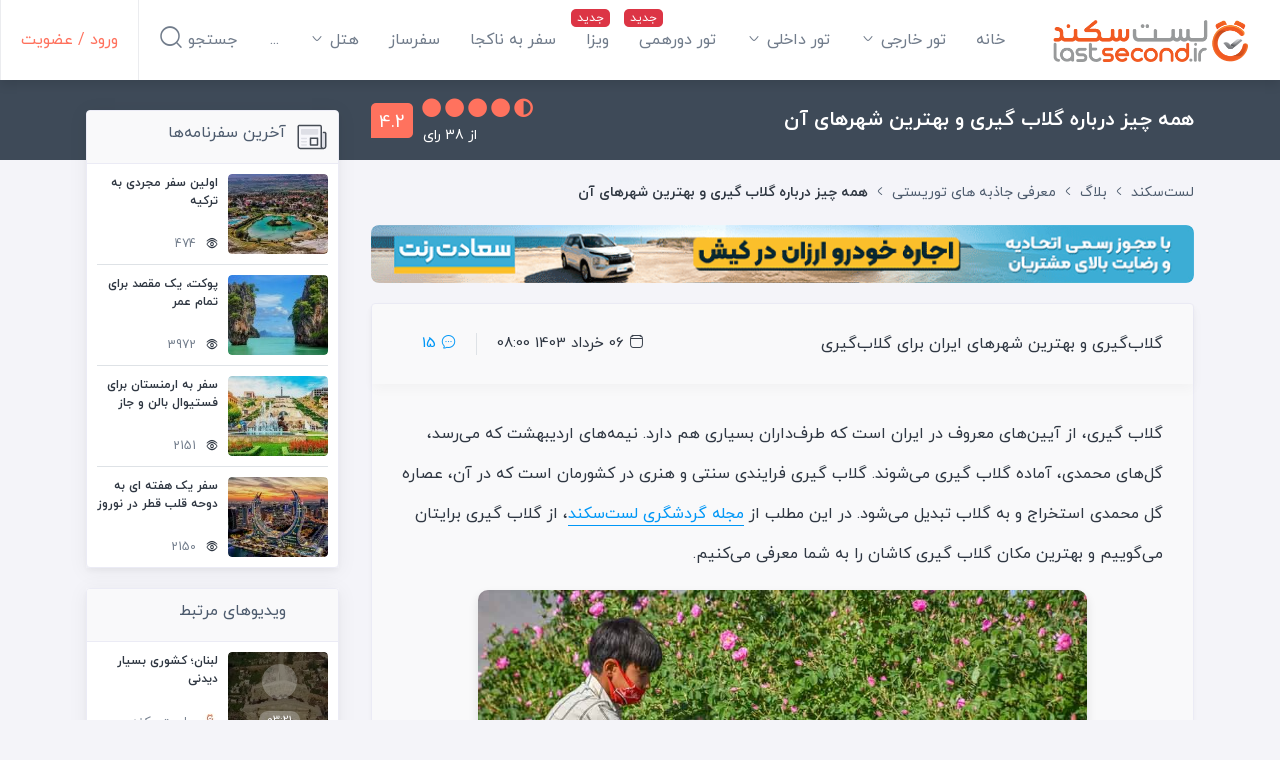

--- FILE ---
content_type: text/html; charset=utf-8
request_url: https://lastsecond.ir/blog/9865-rose-water-distillation-in-iran-cities
body_size: 59385
content:
<!doctype html>
<html data-n-head-ssr lang="fa" dir="rtl" data-n-head="%7B%22lang%22:%7B%22ssr%22:%22fa%22%7D,%22dir%22:%7B%22ssr%22:%22rtl%22%7D%7D">
<head >
  <meta data-n-head="ssr" charset="utf-8"><meta data-n-head="ssr" name="viewport" content="width=device-width, user-scalable=no, initial-scale=1.0, maximum-scale=1.0, minimum-scale=1.0"><meta data-n-head="ssr" name="fontiran.com:license" content="BMMGN"><meta data-n-head="ssr" data-hid="robots" name="robots" content="max-snippet:-1, max-image-preview:large, max-video-preview:-1"><meta data-n-head="ssr" name="google-signin-client_id" content="477706467905-gcc80livdvk8dg6rra49jvu4ujgln9ad.apps.googleusercontent.com"><meta data-n-head="ssr" name="theme-color" content="#ff725e"><meta data-n-head="ssr" name="msapplication-TileColor" content="#ffffff"><meta data-n-head="ssr" name="msapplication-TileImage" content="https://cdn.lastsecond.ir/last6-assets/icons/mstile-144x144.png"><meta data-n-head="ssr" data-hid="charset" charset="utf-8"><meta data-n-head="ssr" data-hid="mobile-web-app-capable" name="mobile-web-app-capable" content="yes"><meta data-n-head="ssr" data-hid="apple-mobile-web-app-title" name="apple-mobile-web-app-title" content="لست‌سکند"><meta data-n-head="ssr" data-hid="og:type" name="og:type" property="og:type" content="website"><meta data-n-head="ssr" data-hid="og:site_name" name="og:site_name" property="og:site_name" content="لست‌سکند"><meta data-n-head="ssr" data-hid="title" name="title" content="همه چیز درباره گلاب گیری و بهترین شهرهای آن | لست‌سکند"><meta data-n-head="ssr" data-hid="description" name="description" content="گلاب گیری از مراسم مشهور و پرطرف‌دار در ایران است. در این مطلب، با بهترین مکان گلاب گیری کاشان آشنا می‌شوید و خواهید دانست بهترین گلاب گیری قمصر کجاست."><meta data-n-head="ssr" data-hid="keywords" name="keywords" content="گلاب گیری, بهترین گلاب گیری قمصر,بهترین مکان گلاب گیری کاشان,بهترین گلاب گیری قمصر کجاست"><meta data-n-head="ssr" data-hid="image" name="image" content="https://last-cdn.com/2021/05/03/klkFU9dWeiyAoj4YPGtmOVud9ICX4spEefGDazpJ.jpeg"><meta data-n-head="ssr" data-hid="og:title" name="og:title" content="همه چیز درباره گلاب گیری و بهترین شهرهای آن | لست‌سکند"><meta data-n-head="ssr" data-hid="og:description" name="og:description" content="گلاب گیری از مراسم مشهور و پرطرف‌دار در ایران است. در این مطلب، با بهترین مکان گلاب گیری کاشان آشنا می‌شوید و خواهید دانست بهترین گلاب گیری قمصر کجاست."><meta data-n-head="ssr" data-hid="og:image" name="og:image" content="https://last-cdn.com/2021/05/03/klkFU9dWeiyAoj4YPGtmOVud9ICX4spEefGDazpJ.jpeg"><meta data-n-head="ssr" data-hid="og:url" name="og:url" content="https://lastsecond.ir/blog/9865-rose-water-distillation-in-iran-cities"><title>همه چیز درباره گلاب گیری و بهترین شهرهای آن | لست‌سکند</title><link data-n-head="ssr" rel="icon" type="image/png" sizes="32x32" href="https://cdn.lastsecond.ir/last6-assets/icons/favicon-32x32.png"><link data-n-head="ssr" rel="icon" type="image/png" sizes="16x16" href="https://cdn.lastsecond.ir/last6-assets/icons/favicon-16x16.png"><link data-n-head="ssr" rel="icon" type="image/png" sizes="192x192" href="https://cdn.lastsecond.ir/last6-assets/icons/android-chrome-192x192.png"><link data-n-head="ssr" rel="mask-icon" href="https://cdn.lastsecond.ir/last6-assets/icons/safari-pinned-tab.svg" color="#ff725e"><link data-n-head="ssr" data-hid="apple-touch-icon" rel="apple-touch-icon" sizes="180x180" href="https://cdn.lastsecond.ir/last6-assets/icons/apple-touch-icon.png"><link data-n-head="ssr" data-hid="shortcut-icon" rel="shortcut icon" href="https://cdn.lastsecond.ir/last6-assets/icons/icon.png"><link data-n-head="ssr" rel="dns-prefetch" href="https://cdn.lastsecond.ir"><link data-n-head="ssr" rel="dns-prefetch" href="https://rapi.lastsecond.ir"><link data-n-head="ssr" rel="dns-prefetch" href="https://api.lastsecond.ir"><link data-n-head="ssr" rel="dns-prefetch" href="https://www.googletagmanager.com"><link data-n-head="ssr" rel="dns-prefetch" href="https://www.google-analytics.com"><link data-n-head="ssr" rel="dns-prefetch" href="https://last-cdn.com"><link data-n-head="ssr" rel="manifest" href="https://cdn.lastsecond.ir/last6-assets/manifest.f527a6b0.json" data-hid="manifest"><link data-n-head="ssr" rel="canonical" href="https://lastsecond.ir/blog/9865-rose-water-distillation-in-iran-cities"><script data-n-head="ssr" type="application/ld+json">{"@context":"https://schema.org","@type":"Article","headline":"همه چیز درباره گلاب گیری و بهترین شهرهای آن","description":"گلاب گیری از مراسم مشهور و پرطرف‌دار در ایران است. در این مطلب، با بهترین مکان گلاب گیری کاشان آشنا می‌شوید و خواهید دانست بهترین گلاب گیری قمصر کجاست.","inLanguage":"fa-IR","image":{"@type":"ImageObject","url":"https://last-cdn.com/2021/05/03/klkFU9dWeiyAoj4YPGtmOVud9ICX4spEefGDazpJ.jpeg"},"articleBody":"گلاب گیری، از آیین&amp;zwnj;های معروف در ایران است که طرف&amp;zwnj;داران بسیاری هم دارد. نیمه&amp;zwnj;های اردیبهشت که می&amp;zwnj;رسد، گل&amp;zwnj;های محمدی، آماده گلاب گیری می&amp;zwnj;شوند. گلاب گیری فرایندی سنتی و هنری در کشورمان است که در آن، عصاره گل محمدی استخراج و به گلاب تبدیل می&amp;zwnj;شود. در این مطلب از مجله گردشگری لست&amp;zwnj;سکند، از گلاب گیری برایتان می&amp;zwnj;گوییم و بهترین مکان گلاب گیری کاشان را به شما معرفی می&amp;zwnj;کنیم.\r\n\r\n&amp;nbsp;\r\nپیوند ایران و گلاب\r\nگل محمدی که در ایران تکثیر می&amp;zwnj;شود و رشد می&amp;zwnj;کند، ازنظر کیفیت، بهتر از گل&amp;zwnj;&amp;zwnj;های محمدی نقاط دیگر جهان است. علت این برتری، آب&amp;zwnj;وهوای ایران است. هوای خشک و کویری ایران، شرایط مناسبی را برای رشد این گل، فراهم کرده است. گل محمدی چنان با شرایط ایران هماهنگ است که به&amp;zwnj;نوعی گل ملی ایران هم محسوب می&amp;zwnj;شود. این قضیه تا جایی مهم است که وقتی در زبان فارسی می&amp;zwnj;گویند گل، منظور فقط گل سرخ یا گل محمدی ایرانی است و همین موضوع باعث شده تقطیر گل محمدی را گلاب بنامند.\r\nبعضی منابع معتقدند که این شکل و شمایل از تقطیر و تهیه گلاب را خود ایرانیان در جهان باب کرده&amp;zwnj;اند. ممکن است پیش از گلاب گیری، شکل&amp;zwnj;های دیگری از تقطیر بوده باشد؛ اما با این روش تفاوت&amp;zwnj;هایی داشته است. همین شهرت جهانی گلاب ایرانی باعث شده هرساله در مراسم گلاب گیری، سهم گلاب برای خانه کعبه را جدا بگذارند تا به عربستان ارسال شود و با گلاب ایرانی، خانه کعبه را شست&amp;zwnj;وشو دهند. این تفاهم&amp;zwnj;نامه به&amp;zwnj;صورت رسمی بین ایران و عربستان بسته شده است.\r\n\r\nگلاب گیری برای شست&amp;zwnj;وشوی کعبه، عکس از خبرگزاری صداوسیما\r\n\r\nدر مراسم گلاب گیری چه خبر است؟\r\nقدیم&amp;zwnj;ترها، مراسم گلاب گیری مختص اهالی یک شهر و دیار بوده و در آن، همه دست&amp;zwnj;به&amp;zwnj;دست هم می&amp;zwnj;دادند و کارها را به&amp;zwnj;ترتیب پیش می&amp;zwnj;بردند؛ اما با ورود گردشگران و مسافران به شهرهای مختلف، استقبال پرشور از مراسم گلاب گیری باعث شد که این فرایند کم&amp;zwnj;کم در قالب جشنواره گلاب گیری اجرا شود.\r\nدر گذشته، آیین گلاب گیری در واقع از همان آغاز کار شروع می&amp;zwnj;شد و از چیدن گل&amp;zwnj;ها تا تهیه گلاب را در بر می&amp;zwnj;گرفت؛ اما آنچه امروزه گردشگران می&amp;zwnj;بینند، بیشتر مراحل تهیه خود گلاب است. در حقیقت، گردشگران از نزدیک با چگونگی تهیه انواع گلاب و سیستم تقطیری آشنا می&amp;zwnj;شوند که بومیان برای تهیه گلاب استفاده می&amp;zwnj;کنند. در این میان، هنوز جاهایی وجود دارند که این مراسم را از ابتدا، یعنی چیدن گل، با گردشگران پیش می&amp;zwnj;برند.\r\n\r\nریختن گل&amp;zwnj;های محمدی درون دیگ&amp;zwnj;های مخصوص گلاب گیری، عکس از خبرگزاری تسنیم، خدیجه نادری\r\n\r\n\r\nنحوه تقطیر و به&amp;zwnj;دست آمدن گلاب، عکس از خبرگزاری ایرنا\r\n\r\nزمان و تاریخ گلاب گیری\r\nبسیاری از افراد، کاشان را قطب گلاب گیری ایران می&amp;zwnj;دانند. به همین دلیل، بیشتر به&amp;zwnj;دنبال زمان گلاب گیری کاشان می&amp;zwnj;گردند. به&amp;zwnj;جز این شهر، نقاط دیگری هم در ایران هست که مراسم گلاب گیری را برگزار می&amp;zwnj;کنند. به&amp;zwnj;طور کلی، فصل بهار و از اوایل اردیبهشت تا اواسط خرداد، زمان انجام مراسم گلاب گیری است. البته این یک قاعده کلی است و در بیشتر شهرهای ایران که گلاب گیری می&amp;zwnj;کنند، برقرار است.\r\nبا همه این&amp;zwnj;ها، باید به این موضوع اشاره کنیم که گرما و سرمای هوا هم روی&amp;nbsp;گلاب گیری تأثیر می&amp;zwnj;گذارد؛ برای مثال در لاله&amp;zwnj;زار کرمان که هوا کمی سردتر است، گل&amp;zwnj;ها دیرتر بالغ می&amp;zwnj;شوند و فرایند گلاب گیری به تعویق می&amp;zwnj;افتد. با این حساب، نمی&amp;zwnj;توانیم دقیقاً مشخص کنیم که زمان گلاب گیری کاشان، متر و معیاری برای شروع جشنواره&amp;zwnj;های گلاب گیری در کل شهرهای ایران است یا خیر. این تفاوت تاریخ، در برگزاری جشنواره گلاب گیری کاشان و نقاط مختلف این شهر هم دیده می&amp;zwnj;شود.\r\nجالب است بدانید که چیدن گل هم در زمان خاصی صورت می&amp;zwnj;گیرد. برای اینکه بهترین نتیجه را بگیرند، بهتر است گل&amp;zwnj;ها را قبل از طلوع خورشید بچینند. همین امر به&amp;zwnj;ظاهر ساده، روی عطر و بوی محصولی که به دست می&amp;zwnj;آید، تأثیر می&amp;zwnj;گذارد. نکته دیگر این است که پژمردگی گل&amp;zwnj;ها هم می&amp;zwnj;تواند روی محصول نهایی، اثرگذار باشد.\r\n\r\nگل&amp;zwnj;های محمدی؛ عکس از کاظم پای&amp;zwnj;واره\r\n\r\n\r\nچیدن گل، از مراحل نخست گلاب گیری؛ عکس از کاظم پای&amp;zwnj;واره\r\n\r\nانواع گلاب و گلاب گیری\r\nگلاب گیری را در دو نوع سنتی و صنعتی انجام می&amp;zwnj;دهند. فرایندی هم که در هر دو روش طی می&amp;zwnj;کنند، یکسان است. تفاوت&amp;zwnj;هایی هم که وجود دارد، در استفاده از نوع ابزار و همین&amp;zwnj;طور ابعاد آن&amp;zwnj;هاست. معمولاً در گلاب گیری سنتی، همه مراحل به&amp;zwnj;صورت دستی انجام می&amp;zwnj;شود؛ اما در گلاب گیری صنعتی، علاوه&amp;zwnj;بر اینکه ابزار متفاوت&amp;zwnj;اند، در بیشتر اوقات، ابعاد بزرگ&amp;zwnj;تری هم دارند و همه مراحل نیز ماشینی هستند.\r\nدر سبک گلاب گیری سنتی، دیگ مسی، پارچ، قرابه، نی و شیشه از نقش&amp;zwnj;آفرینان مهم کار محسوب می&amp;zwnj;شوند و همین روش سنتی، گردشگران را بیشتر جذب می&amp;zwnj;کند. در این روش، هر یک کیلو گلبرگ را با یک لیتر آب در دیگی مسی می&amp;zwnj;ریزند و دیگ را روی اجاق می&amp;zwnj;گذارند. بخار متصاعدشده، از لوله&amp;zwnj;های استیل و آلومینیومی دیگ عبور می&amp;zwnj;کند و پس از خنک شدن به&amp;zwnj;وسیله آب سرد، به گلاب تبدیل می&amp;zwnj;شود. انواع گلاب، به میزان گل و دفعات تقطیر ربط دارد. انواع گلاب عبارت&amp;zwnj;اند از:\r\n\r\n\r\nگلاب سنگین:&amp;nbsp;گلاب سنگین که به گلاب ممتاز هم معروف است، نوعی گلاب درجه یک محسوب می&amp;zwnj;شود که از تقطیر ۳۰ تا ۳۵ کیلوگرم گل محمدی به&amp;zwnj;همراه ۸۰ لیتر آب به دست می&amp;zwnj;آید.\r\n\r\n\r\nگلاب سبک: برای تهیه این گلاب، از حدود ۱0 تا ۲۰ کیلوگرم گل محمدی و 80 لیتر آب استفاده می&amp;zwnj;شود. به&amp;zwnj;دلیل کاهش مقدار گل محمدی، گلاب سبک، قیمت کمتری در مقایسه با گلاب ممتاز دارد.\r\n\r\n\r\nگلاب دوآتشه: اگر گل&amp;zwnj;های محمدی را به&amp;zwnj;جای اینکه با آب مخلوط کنند، با گلاب ترکیب کنند و سپس فرایند تقطیر را انجام دهند، گلاب دوآتشه حاصل می&amp;zwnj;شود.\r\n\r\n\r\nگلاب سه&amp;zwnj;آتشه:&amp;nbsp;این گلاب، حاصل سه بار تقطیر است. برای به دست آوردن آن، گلاب دوآتشه مرغوب را با گل&amp;zwnj;های محمدی ترکیب می&amp;zwnj;کنند. عنوان سه&amp;zwnj;آتشه، عنوان کاملاً درستی نیست، اما رایج است. از این گلاب، برای صادرات و مصارف خاصی مثل ماسک&amp;zwnj;های صورت و مانند آن استفاده می&amp;zwnj;شود.\r\n\r\n\r\nگلاب پس&amp;zwnj;آب: اگر با تفاله&amp;zwnj;های گل محمدی که از سری اول گلاب گیری باقی مانده&amp;zwnj;اند، گلاب تهیه کنند، گلاب پس&amp;zwnj;آب یا پساب به دست می&amp;zwnj;آید. این نوع گلاب، عطر و کیفیت کمتری دارد و درمجموع سبک&amp;zwnj;تر است.\r\n\r\nگلاب زیرعطری: اگر مقصود تهیه عطر گل باشد، با مقدار آب کمتری گلاب تهیه می&amp;zwnj;کنند تا عطر بیشتری داشته باشد.\r\n\r\n\r\nگل&amp;zwnj;های محمدی و دیگ&amp;zwnj;های مخصوص گلاب گیری، عکس از خبرگزاری ایرنا\r\n\r\n\r\nدیگ&amp;zwnj;های آماده برای گلاب گیری، عکس از همشهری آنلاین\r\n\r\nگلاب گیری در نقاط مختلف ایران\r\nاغلب، گلاب و گلاب گیری را با نام کاشان می&amp;zwnj;شناسند و بسیاری معتقدند که کاشان و به&amp;zwnj;طور کلی&amp;zwnj;تر استان اصفهان، بهترین گلاب ایران را دارد. به همین دلیل، اگر قصد بازدید از آیین گلاب گیری را دارید، می&amp;zwnj;توانید با تور اصفهان به این شهر و نواحی اطرافش بروید و این مراسم را ببینید. ایران بزرگ&amp;zwnj;ترین تولیدکننده گلاب در جهان است. شاید اگر بگوییم نقاط دیگر ایران هم گلاب مرغوب دارند، باور نکنید؛ اما در ادامه به تعدادی از آن&amp;zwnj;ها اشاره خواهیم کرد.\r\nجشنواره&amp;zwnj;ها و مراسم گلاب گیری که به&amp;zwnj;صورت توریستی هستند، اغلب در کاشان برگزار می&amp;zwnj;شوند. از همین رو، شاید در سایر نقاط کشور نتوانید به این صورت رسمی، جشن&amp;zwnj;هایی را برای گلاب گیری مشاهده کنید. برای همین است، بیشتر نقاطی که نام می&amp;zwnj;بریم، در منطقه کاشان هستند و به&amp;zwnj;نوعی گلاب گیری در این شهر از جاذبه&amp;zwnj;ها&amp;nbsp;محسوب می&amp;zwnj;شود و تماشای آن مانند بازدید از&amp;nbsp;جاهای دیدنی کاشان، لذت&amp;zwnj;بخش است. مردم هم برای دیدن این مراسم از نزدیک، حاضرند کیلومترها سفر کنند. در ادامه، تعدادی از معروف&amp;zwnj;ترین شهرهای گلاب گیری در کاشان و سایر نقاط ایران را معرفی می&amp;zwnj;کنیم تا بدانید بهترین مکان گلاب گیری کاشان کجاست.\r\nقمصر؛ کاشان\r\nقمصر، شهر کوچکی در جنوب کاشان است که شهرت گلاب&amp;zwnj;هایش تا آن سوی مرزها هم رفته است و حتی عده&amp;zwnj;ای، آن را با عنوان شهر گلاب می&amp;zwnj;شناسند. در قمصر، یک موزه گلاب هم وجود دارد که گفته می&amp;zwnj;شود نخستین و تنها موزه گلاب کشور است. در موزه گلاب قمصر، وسایل و اسناد مربوط به گلاب گیری وجود دارد که می&amp;zwnj;توانید از آن&amp;zwnj;ها دیدن کنید. درمجموع می&amp;zwnj;توان گفت شهرهایی که گلاب مرغوب تولید می&amp;zwnj;کنند، زیادند؛ اما برخی، قمصر را به&amp;zwnj;عنوان&amp;nbsp;بهترین مکان گلاب گیری کاشان می&amp;zwnj;شناسند.\r\n\r\nموقعیت دقیق قمصر روی نقشه\r\nنیاسر؛ کاشان\r\nنیاسر، شهر معروف دیگری است که در جنوب&amp;zwnj;غربی کاشان قرار دارد و اغلب، آن را به آبشار زیبایش می&amp;zwnj;شناسند. با شروع فصل گلاب&amp;zwnj;گیری، نیاسر هم مثل قمصر پر از مسافر و گردشگر می&amp;zwnj;شود. حتی اگر در زمان گلاب گیری به نیاسر نمی&amp;zwnj;روید، پیشنهاد می&amp;zwnj;کنیم&amp;nbsp;به&amp;zwnj;هیچ&amp;zwnj;عنوان، تماشای آبشار نیاسر را از دست ندهید.\r\n\r\nموقعیت دقیق نیاسر روی نقشه\r\nجوشقان؛ کاشان\r\nشهر جوشقان یا جوشقان قالی، یکی دیگر از مراکز گلاب گیری اطراف کاشان در استان اصفهان است. حتی گفته شده است حجم گل&amp;zwnj;ها و باغ&amp;zwnj;های این شهر، از قمصر هم بیشتر است و کارخانه&amp;zwnj;&amp;zwnj;های وسیعی برای تهیه گلاب در آن وجود دارد. این شهر از مراکز مهم گلاب گیری محسوب می&amp;zwnj;شود و یکی از بهترین مکان&amp;zwnj;های گلاب گیری کاشان است.\r\n\r\nموقعیت دقیق جوشقان روی نقشه\r\nبرزک؛ کاشان\r\nبَرزُک هم از توابع کاشان محسوب می&amp;zwnj;شود و مدت&amp;zwnj;هاست به شهر تبدیل شده است. برزک با تولید بیش از 67 درصد گل و گلاب، به&amp;zwnj;عنوان بزرگ&amp;zwnj;ترین تولیدکننده گلاب معرفی می&amp;zwnj;شود.&amp;nbsp;مجموع گل تولیدى&amp;zwnj; این منطقه کوچک که شاید تا این لحظه نامش را هم نشنیده بودید، حدود ۲۸۰۰ تن است و بسیاری از خانواده&amp;zwnj;ها در این شهر به تولید گل و گلاب مشغول هستند. در برزک، درحال&amp;zwnj;حاضر بیش از ۹۵ کارگاه سنتى با حدود ۶۷۰ دیگ گلاب گیرى و چهار واحد صنعتى فعال و سه واحد صنعتى درحال احداث، گلاب و عرقیات گیاهى تولید مى&amp;zwnj;کنند که میزان گلاب تولیدی آن&amp;zwnj;ها به حدود ۱۰ میلیون لیتر مى&amp;zwnj;رسد.\r\n\r\nموقعیت دقیق برزک روی نقشه\r\nکامو و چوگان؛ کاشان\r\nاین دو منطقه، نزدیک جوشقان و از توابع کاشان هستند و جزو تولیدکنندگان گلاب کشور محسوب می&amp;zwnj;شوند. علاوه&amp;zwnj;بر این شهرها و مناطقی که در کاشان یا در نزدیکی آن هستند و از توابعش به شمار می&amp;zwnj;آیند، شهرها و استان&amp;zwnj;های دیگری هم وجود دارند که گلاب گیری در آن&amp;zwnj;ها انجام می&amp;zwnj;شود. گفتنی است گلاب آن&amp;zwnj;ها هم کیفیت خوبی دارد.\r\nباوجود معرفی تمام این شهرها، همچنان نمی&amp;zwnj;توانیم با قطعیت بگوییم که بهترین مکان گلاب گیری کاشان کجاست؛ زیرا هریک از مناطق و شهرهایی که نام بردیم، ویژگی&amp;zwnj;های مخصوص به خودشان را دارند.\r\n\r\nموقعیت دقیق کامو و چوگان روی نقشه\r\n\r\nگلاب گیری، عکس از خبرگزاری تسنیم، حسین خسروی\r\n\r\nمیمند؛ استان فارس\r\nرویش گل&amp;zwnj;های محمدی، به آب&amp;zwnj;وهوا و خاک مخصوصی نیاز دارد تا فرایند رشد، به&amp;zwnj;خوبی صورت بگیرد. استان فارس به&amp;zwnj;دلیل آب&amp;zwnj;و&amp;zwnj;هوایش، از قدیم به&amp;zwnj;عنوان یکی از اصلی&amp;zwnj;ترین نقاط گلاب گیری ایران شناخته می&amp;zwnj;شده است.&amp;nbsp;به گفته فرماندار فیروزآباد، در میمند، 140 کارگاه گل و گلاب وجود دارد که 104 تا از آن&amp;zwnj;ها سنتی و سایرشان به&amp;zwnj;صورت صنعتی فعالیت دارند. 40 درصد گلاب تولیدشده در منطقه میمند فارس، به کشورهای حوزه خلیج فارس صادر می&amp;zwnj;شود و 60 درصد دیگرش در داخل کشور مصرف می&amp;zwnj;شود.\r\n\r\nموقعیت دقیق میمند روی نقشه\r\n\r\nروش&amp;zwnj;های سنتی گلاب گیری؛ عکس از تابناک\r\n\r\nداراب؛ استان فارس\r\nداراب، یکی دیگر از نقاطی است که گلاب&amp;zwnj;های بسیار باکیفیتی دارد. هرساله هنگام برداشت گل در روستای لایزنگان در داراب، جشنواره گل و گلاب برگزار می&amp;zwnj;شود. براساس آنچه دهیار داراب در سال 1396 در مصاحبه&amp;zwnj;ای بیان کرده است، داراب بزرگ&amp;zwnj;ترین دشت گل دیم در جهان را دارد که گلاب ارگانیک از آن به دست می&amp;zwnj;آید.\r\n\r\nموقعیت دقیق داراب روی نقشه\r\n\r\nگل محمدی، عکس از ایسنا، هانیه حسین&amp;zwnj;پور\r\n\r\nلاله&amp;zwnj;زار؛ استان کرمان\r\nآن&amp;zwnj;هایی که اهل گلاب هستند، گلاب&amp;zwnj;های لاله&amp;zwnj;زار از بردسیر کرمان را خوب می&amp;zwnj;شناسند. گرچه سابقه تولید انبوه گلاب در این منطقه خیلی زیاد نیست؛ اما بعد از شناخت ظرفیت&amp;zwnj;های منطقه لاله&amp;zwnj;زار برای تهیه گلاب، حجم تولید آن افزایش یافت. گفته شده که جشنواره&amp;zwnj;های گلاب گیری هم در این منطقه برگزار می&amp;zwnj;شود و ثبت ملی نیز شده است.\r\nبا توجه به آماری که وجود دارد، لاله&amp;zwnj;زار استان کرمان، دومین قطب تولید گلاب و گل محمدی در ایران است. جالب اینجاست که اقلیم سرد و خشک این منطقه، بر غلظت و کیفیت گلاب&amp;zwnj;ها تأثیر مثبت گذاشته است و در نهایت به تولید محصول باکیفیتی منجر شده که رضایت مخاطبانش را به&amp;zwnj;دنبال دارد. امروزه لاله&amp;zwnj;زار به یکی از جاهای دیدنی کرمان تبدیل شده که گردشگران از آن بازدید می&amp;zwnj;کنند.\r\n\r\nموقعیت دقیق لاله&amp;zwnj;زار روی نقشه\r\n\r\nبعضی از قسمت&amp;zwnj;های کارخانه گلاب گیری، عکس از خبرگزاری مهر، محسن رجب&amp;zwnj;پور\r\n\r\nگره&amp;zwnj;بان؛ استان کرمانشاه\r\nگره&amp;zwnj;بان، نام روستایی در فاصله 64 کیلومتری از کرمانشاه است و خصوصیات ویژه&amp;zwnj;ای دارد. اگر از معماری و آداب&amp;zwnj;ورسوم این روستا بگذریم که در نوع خود بی&amp;zwnj;مثال است، باید سراغ یکی از بهترین محصولاتی برویم که می&amp;zwnj;توانیم در گره&amp;zwnj;بان پیدا کنیم. این محصول چیزی نیست جز گلاب گره&amp;zwnj;بان. این گلاب یکی دیگر از بهترین گلاب&amp;zwnj;هایی است که می&amp;zwnj;توانید در ایران پیدا کنید. علاوه&amp;zwnj;بر گلاب، سایر عرقیات مانند عرق نعناع، از دیگر محصولات باکیفیت این روستا محسوب می&amp;zwnj;شوند که با توجه به مرغوب بودنشان، این محصولات را به خارج از کشور هم صادر می&amp;zwnj;کنند.\r\nبا جاهای دیدنی کرمانشاه آشنا شوید\r\n\r\nموقعیت دقیق گره&amp;zwnj;بان روی نقشه\r\n\r\nدیگ&amp;zwnj;های گلاب گیری؛ عکس از کاظم پای&amp;zwnj;واره\r\n\r\nبهترین مکان گلاب گیری کاشان\r\nدر کاشان، شهرهای مختلفی وجود دارد که بهترین گلاب را تولید می&amp;zwnj;کنند. کیفیت گلاب تولیدی این شهرها نه&amp;zwnj;تنها در سطح ایران، بلکه در جهان زبانزد خاص و عام است و مرغوبیت فراوانی دارد؛ اما دراین&amp;zwnj;بین اگر قرار باشد شهر خاصی را معرفی کنیم، می&amp;zwnj;توانیم به قمصر اشاره کنیم. شهر قمصر در بین مردم، بهترین مکان گلاب گیری کاشان محسوب می&amp;zwnj;شود و می&amp;zwnj;توانید برای تهیه گلاب ناب، با تور طبیعت&amp;zwnj;گردی به این شهر سفر کنید.\r\n\r\nمراحل مختلف مراسم گلاب گیری، عکس از خبرگزاری ایرنا، ابوالقاسم تیموری\r\n\r\nبهترین گلاب گیری قمصر کجاست؟\r\nقمصر، شهر گل و گلاب است و به همین دلیل، مراکز گلاب گیری بسیاری در آن وجود دارد که می&amp;zwnj;توانید از آن&amp;zwnj;ها خرید کنید. از مغازه&amp;zwnj;های مختلف سطح شهر گرفته تا موزه گلاب و باغ&amp;zwnj;های گل محمدی که در فصول خاص سال میزبان گردشگران مختلف برای انجام آیین گلاب گیری هستند، همه برای تولید بهترین گلاب تلاش می&amp;zwnj;کنند؛ بنابراین انتخاب بهترین گلاب گیری قمصر به&amp;zwnj;صورت موردی کار دشواری است و اغلب گلاب&amp;zwnj;های این شهر، کیفیت بسیار زیادی دارند.\r\n\r\nگل&amp;zwnj;های محمدی آماده برای گلاب گیری، عکس از ایسنا\r\n\r\nروش&amp;zwnj;های تشخیص کیفیت گلاب\r\nدر گذشته، روش&amp;zwnj;های مختلفی برای سنجش کیفیت گلاب وجود داشت و هرکسی نمی&amp;zwnj;توانست این روش&amp;zwnj;ها را به کار گیرد. یکی از روش&amp;zwnj;های تشخیص کیفیت گلاب، چشیدن آن بود. برخی از کسانی که در این زمینه&amp;nbsp;سررشته&amp;zwnj; داشتند، با چشیدن گلاب و امتحان کردن آن در قسمت&amp;zwnj;های مختلف دهانشان، کیفیت گلاب را می&amp;zwnj;سنجیدند.\r\nروش دیگر برای این کار، از طریق لمس کردن گلاب بود! این کار بسیار عجیب به نظر می&amp;zwnj;رسد؛ اما افرادی ادعا می&amp;zwnj;کردند که با لمس گلاب بین انگشت شصت و انگشت اشاره، می&amp;zwnj;توانند کیفیت آن را بفهمند. باید بگوییم که امروزه دیگر تمامی این کارها بیهوده&amp;zwnj;اند. کشور چین، اسانس&amp;zwnj;هایی تولید می&amp;zwnj;کند که این&amp;zwnj;گونه سنجش&amp;zwnj;ها را کاملاً زیر سؤال می&amp;zwnj;برد. برای درک کیفیت گلاب، تنها روش آزمایشگاهی مؤثر است. توصیه می&amp;zwnj;کنیم اگر قصد تهیه گلاب باکیفیت را دارید، حتماً آن را از جایی مطمئن&amp;nbsp;بخرید یا هنگامی تهیه کنید که به بهترین مکان گلاب گیری کاشان یا سایر شهرها می&amp;zwnj;روید.\r\n\r\nدیگ&amp;zwnj;های پرشده از گل محمدی برای تهیه گلاب\r\n\r\nسفر به کاشان با تورهای داخلی لست&amp;zwnj;سکند\r\nشاید پس از خواندن این مطلب، مشتاق شده باشید که به کاشان بروید و در مراسم گلاب گیری شرکت کنید و در کنارش، جاهای دیدنی این شهر را هم ببینید. برای این کار می&amp;zwnj;توانید به صفحه&amp;nbsp;تور کاشان&amp;nbsp;در وبگاه لست&amp;zwnj;سکند بروید و با تور مد نظرتان، به این شهر سفر کنید و از قدم زدن در کوچه&amp;zwnj;های تاریخی این شهر لذت ببرید. این تور، فرصتی بی&amp;zwnj;نظیر برای به دست آوردن تجربه&amp;zwnj;ای اصیل و سنتی در یکی از شهرهای تاریخی ایران است.\r\nسخن آخر\r\nگلاب گیری، آیینی قدیمی محسوب می&amp;zwnj;شود که از زمان&amp;zwnj;های دور در تاروپود فرهنگ ما ایرانی&amp;zwnj;ها نقش بسته است. با شناخت این رسم کهن و جالب، می&amp;zwnj;توانید برای دیدن مراسم گلاب گیری از نزدیک برنامه&amp;zwnj;ریزی کنید و حتماً در آیین گلاب گیری شرکت کنید.&amp;nbsp;آیا تابه&amp;zwnj;حال در آیین گلاب گیری شرکت کرده&amp;zwnj;اید؟ دوست دارید برای دیدن مراسم گلاب گیری به کدام شهر ایران سفر کنید؟","articleSection":["معرفی جاذبه های توریستی"],"thumbnailUrl":"https://last-cdn.com/2021/05/03/klkFU9dWeiyAoj4YPGtmOVud9ICX4spEefGDazpJ.jpeg","author":{"@type":"Person","name":"نرگس کاظمی‌فرد"},"mainEntityOfPage":{"@type":"WebPage","id":"/blog/9865-rose-water-distillation-in-iran-cities"},"potentialAction":{"@type":"commentAction","name":"Comment","target":{"@type":"EntryPoint","urlTemplate":"/blog/9865-rose-water-distillation-in-iran-cities#submit-comment-form"}},"publisher":{"@type":"Organization","name":"لست‌سکند","alternateName":"lastsecond","logo":{"@type":"ImageObject","url":"https://lastsecond.ir/site/img/logo.jpg"},"url":"https://lastsecond.ir"},"datePublished":"2023-04-21T03:30:00.000Z","dateModified":"2024-05-26T04:30:00.000Z","dateCreated":"2021-05-02T16:42:51.000Z","keywords":"گلاب گیری, بهترین گلاب گیری قمصر,بهترین مکان گلاب گیری کاشان,بهترین گلاب گیری قمصر کجاست","commentCount":15,"contentLocation":"ایران"}</script><link rel="preload" href="https://cdn.lastsecond.ir/last6-assets/fonts/fontello.31486a2.woff2" as="font" type="font/woff2" crossorigin><link rel="preload" href="https://cdn.lastsecond.ir/last6-assets/fonts/iranyekanwebboldfanum.5e30479.woff2" as="font" type="font/woff2" crossorigin><link rel="preload" href="https://cdn.lastsecond.ir/last6-assets/fonts/iranyekanwebregularfanum.34f4744.woff2" as="font" type="font/woff2" crossorigin><link rel="stylesheet" href="https://cdn.lastsecond.ir/last6-assets/css/0b0e2e0.css"><link rel="stylesheet" href="https://cdn.lastsecond.ir/last6-assets/css/2352127.css"><link rel="stylesheet" href="https://cdn.lastsecond.ir/last6-assets/css/e504d07.css"><link rel="stylesheet" href="https://cdn.lastsecond.ir/last6-assets/css/d871e82.css"><link rel="stylesheet" href="https://cdn.lastsecond.ir/last6-assets/css/6a57a5a.css">
</head>
<body class="" data-n-head="%7B%22class%22:%7B%22ssr%22:%22%22%7D%7D">
<noscript>
  <iframe src="https://www.googletagmanager.com/ns.html?id=GTM-P725FWH" height="0" width="0" title="Google Tag Manager" style="display:none;visibility:hidden"></iframe>
</noscript>
<div data-server-rendered="true" id="__nuxt"><!----><div id="__layout"><div class="last-wrapper"><div class="app-header"><h3 class="logo"><a href="/" class="router-link-active">لست‌سکند</a></h3> <nav class="menu"><ul class="main-menu"><li class="main-menu-item"><a href="/" class="router-link-active menu-item">خانه</a> <!----></li><li class="main-menu-item main-menu-item--has-submenu"><a href="/tours" class="menu-item">تور خارجی
    <i class="lst-icon icon lst-icon-arrow-down-01"></i></a> <ul style="display:none;"><li><a href="/tours/تور-کیش">تور کیش</a></li> <li><a href="/tours/تور-استانبول">تور استانبول</a></li> <li><a href="/tours/تور-آنتالیا">تور آنتالیا</a></li> <li><a href="/tours/تور-ترکیه">تور ترکیه</a></li> <li><a href="/tours/تور-وان">تور وان</a></li> <li><a href="/tours/تور-دبی">تور دبی</a></li> <li><a href="/tours/تور-گرجستان">تور گرجستان</a></li> <li><a href="/lastsecond-tours">تور گرجستان</a></li></ul> <!----></li><li class="main-menu-item main-menu-item--has-submenu"><a href="/tours/%D8%AA%D9%88%D8%B1-%D8%A7%DB%8C%D8%B1%D8%A7%D9%86%DA%AF%D8%B1%D8%AF%DB%8C" class="menu-item">تور داخلی
    <i class="lst-icon icon lst-icon-arrow-down-01"></i></a> <ul style="display:none;"></ul> <!----></li><li class="main-menu-item"><a href="/gathering" class="menu-item menu-item--new">تور دورهمی</a> <!----></li><li class="main-menu-item"><a href="/visa" class="menu-item menu-item--new">ویزا</a> <!----></li><li class="main-menu-item"><a href="/unknown-tour" class="menu-item">سفر به ناکجا</a> <!----></li><li class="main-menu-item"><a href="/safarsaz" class="menu-item">سفرساز</a> <!----></li><li class="main-menu-item main-menu-item--has-submenu"><a href="/hotels" class="menu-item">هتل‌
    <i class="lst-icon icon lst-icon-arrow-down-01"></i></a> <ul style="display:none;"><li><a href="/hotels/turkey">هتل‌های ترکیه</a></li> <li><a href="/hotels/kish">هتل‌های کیش</a></li> <li><a href="sdfsdf">هتل‌های استانبول</a></li> <li><a href="sdfsdf">هتل‌های آنتالیا</a></li> <li><a href="sdfsdf">هتل‌های گرجستان</a></li></ul> <!----></li><li class="main-menu-item"><a href="/itineraries" class="menu-item">سفرنامه</a> <!----></li><li class="main-menu-item active"><a href="/blog" class="router-link-active menu-item">بلاگ</a> <!----></li><li class="main-menu-item"><a href="/contact" class="menu-item">تماس با ما</a> <!----></li> <!----></ul></nav> <div class="left-menu"><div class="left-menu__item left-menu__login"><a href="/auth/login">ورود / عضویت</a></div> <div class="left-menu__item left-menu__search"><div>
      جستجو
      <i class="lst-icon icon lst-icon-search-01"></i></div></div> <!----></div> <!----></div> <!----> <div class="app-content"><div post="9865" slug="rose-water-distillation-in-iran-cities" class="post-show"><div class="page-title"><div class="container"><div class="row"><div class="col-lg-9"><div class="page-title__inner"><h1 class="page-title__inner__caption"><span>
              همه چیز درباره گلاب گیری و بهترین شهرهای آن
              <!----></span> <!----></h1> <div class="page-title__inner__action"><!----> <div class="rating-with-action"><div class="score-no score-no__lg">
  4.2
</div> <div class="rating-with-action__bullets-count"><div class="bullets"><i class="lst-icon lst-icon-circle-fill bullets__lg"></i><i class="lst-icon lst-icon-circle-fill bullets__lg"></i><i class="lst-icon lst-icon-circle-fill bullets__lg"></i><i class="lst-icon lst-icon-circle-fill bullets__lg"></i><i class="lst-icon lst-icon-circle-half bullets__lg"></i></div> <small class="count">از 38 رای</small></div></div></div></div></div></div></div></div> <div class="container"><div class="row"><div class="col-9"><div class="breadcrumb-list breadcrumb-list--in-header"><div class="container"><div class="d-flex"><a href="/" class="router-link-active"><!----> <div class="breadcrumb-list__home-text">لست‌سکند</div></a> <i class="lst-icon lst-icon-arrow-left-01"></i></div><div class="d-flex"><a href="/blog/" class="breadcrumb-list__item router-link-active">بلاگ</a> <i class="lst-icon lst-icon-arrow-left-01"></i></div><div class="d-flex"><a href="/blog/tourist_attractions" class="breadcrumb-list__item">معرفی جاذبه های توریستی</a> <i class="lst-icon lst-icon-arrow-left-01"></i></div><div class="d-flex"><div class="breadcrumb-list__item">همه چیز درباره گلاب گیری و بهترین شهرهای آن</div> <!----></div></div> <!----></div> <div data-fetch-key="Position:0" class="position main-column-ads"><div><div position="content-top" data-fetch-key="AdsWidget:0" class="widget-wrapper"><div><a href="/advertisement/go/549" rel="nofollow noopener" target="_blank" class="ads-widget"><img src="https://last-cdn.com/2025/12/07/jmaeV8XzCOVcAWgEZRkfUdymMqszUBLafijhBZpv.gif" alt="آگهی تبلیغاتی سعادت رنت - جایگاه K - دسکتاپ"></a></div></div></div></div> <div class="card post-show__content mb-3"><!----><!----><div class="post-show__content__header"><div class="title">گلاب‌گیری و بهترین شهرهای ایران برای گلاب‌گیری</div> <div class="details"><div class="details__date"><i class="lst-icon lst-icon-calendar-04"></i> <span>06 خرداد 1403 08:00</span></div> <a href="#comments" class="details__comment"><i class="lst-icon lst-icon-bubble-chat"></i> <span>15</span></a></div></div> <div class="post-show__content__body typography"><p>گلاب گیری، از آیین‌های معروف در ایران است که طرف‌داران بسیاری هم دارد. نیمه‌های اردیبهشت که می‌رسد، گل‌های محمدی، آماده گلاب گیری می‌شوند. گلاب گیری فرایندی سنتی و هنری در کشورمان است که در آن، عصاره گل محمدی استخراج و به گلاب تبدیل می‌شود. در این مطلب از <a href="https://lastsecond.ir/blog" target="_blank" rel="noopener">مجله گردشگری لست‌سکند</a>، از گلاب گیری برایتان می‌گوییم و بهترین مکان گلاب گیری کاشان را به شما معرفی می‌کنیم.</p> <p><img title="گلابگیری و معرفی بهترین گلاب ایران" src="https://last-cdn.com/2022/06/01/thIWzZGHNHOHhN2Uwkoffc9BZ368ouPlbFOTeoli.jpg" alt="04.jpg" width="900" height="530" data-media-id="751561"></p> <div class="card toc"><!----><!----><div class="toc__header"><div>آنچه در ادامه مطلب خواهید خواند</div> <i class="lst-icon lst-icon-arrow-up-01 isOpen"></i></div> <div id="content-list" class="title-lists collapse show"><a href="#پیوند-ایران-و-گلاب" class="title-lists__item title-lists__item--h2">پیوند ایران و گلاب</a><a href="#در-آیین-گلاب-گیری-چه-خبر-است" class="title-lists__item title-lists__item--h2">در مراسم گلاب گیری چه خبر است؟</a><a href="#زمان-و-تاریخ-گلاب-گیری" class="title-lists__item title-lists__item--h2">زمان و تاریخ گلاب گیری</a><a href="#انواع-گلاب-و-گلاب-گیری" class="title-lists__item title-lists__item--h2">انواع گلاب و گلاب گیری</a><a href="#گلاب-گیری-در-نقاط-مختلف-ایران" class="title-lists__item title-lists__item--h2">گلاب گیری در نقاط مختلف ایران</a><a href="#قمصر-کاشان" class="title-lists__item title-lists__item--h3">قمصر؛ کاشان</a><a href="#نیاسر-کاشان" class="title-lists__item title-lists__item--h3">نیاسر؛ کاشان</a><a href="#جوشقان-کاشان" class="title-lists__item title-lists__item--h3">جوشقان؛ کاشان</a><a href="#برزک-کاشان" class="title-lists__item title-lists__item--h3">برزک؛ کاشان</a><a href="#کامو-و-چوگان-کاشان" class="title-lists__item title-lists__item--h3">کامو و چوگان؛ کاشان</a><a href="#میمند-استان-فارس" class="title-lists__item title-lists__item--h3">میمند؛ استان فارس</a><a href="#داراب-استان-فارس" class="title-lists__item title-lists__item--h3">داراب؛ استان فارس</a><a href="#لالهزار-استان-کرمان" class="title-lists__item title-lists__item--h3">لاله&zwnj;زار؛ استان کرمان</a><a href="#گرهبان-استان-کرمانشاه" class="title-lists__item title-lists__item--h3">گره&zwnj;بان؛ استان کرمانشاه</a><a href="#بهترین-مکان-گلاب-گیری-کاشان" class="title-lists__item title-lists__item--h2">بهترین مکان گلاب گیری کاشان</a><a href="#بهترین-گلاب-گیری-قمصر-کجاست" class="title-lists__item title-lists__item--h2">بهترین گلاب گیری قمصر کجاست؟</a><a href="#روشهای-تشخیص-کیفیت-گلاب" class="title-lists__item title-lists__item--h2">روش&zwnj;های تشخیص کیفیت گلاب</a><a href="#سفر-به-کاشان-با-تورهای-داخلی-لستسکند" class="title-lists__item title-lists__item--h2">سفر به کاشان با تورهای داخلی لست&zwnj;سکند</a></div><!----><!----></div> <h2 id="پیوند-ایران-و-گلاب" data-toc="پیوند-ایران-و-گلاب"><span data-darkreader-inline-color style="color: #ff6600;">پیوند ایران و گلاب</span></h2> <p>گل محمدی که در ایران تکثیر می‌شود و رشد می‌کند، ازنظر کیفیت، بهتر از گل‌‌های محمدی نقاط دیگر جهان است. علت این برتری، آب‌وهوای ایران است. هوای خشک و کویری ایران، شرایط مناسبی را برای رشد این گل، فراهم کرده است. گل محمدی چنان با شرایط ایران هماهنگ است که به‌نوعی گل ملی ایران هم محسوب می‌شود. این قضیه تا جایی مهم است که وقتی در زبان فارسی می‌گویند گل، منظور فقط گل سرخ یا گل محمدی ایرانی است و همین موضوع باعث شده تقطیر گل محمدی را گلاب بنامند.</p> <p>بعضی منابع معتقدند که این شکل و شمایل از تقطیر و تهیه گلاب را خود ایرانیان در جهان باب کرده‌اند. ممکن است پیش از گلاب گیری، شکل‌های دیگری از تقطیر بوده باشد؛ اما با این روش تفاوت‌هایی داشته است. همین شهرت جهانی گلاب ایرانی باعث شده هرساله در مراسم گلاب گیری، سهم گلاب برای خانه کعبه را جدا بگذارند تا به عربستان ارسال شود و با گلاب ایرانی، خانه کعبه را شست‌وشو دهند. این تفاهم‌نامه به‌صورت رسمی بین ایران و عربستان بسته شده است.</p> <figure class="image"><img src="https://last-cdn.com/2024/05/19/3lqP88jKMbVBlHqOnd390ZZclY1bB1l96aV9W30U.jpg" alt="Golab For Kaaba By IRIB News.jpg" data-media-id="958215"> <figcaption>گلاب گیری برای شست‌وشوی کعبه، عکس از خبرگزاری صداوسیما</figcaption></figure> <h2 id="در-آیین-گلاب-گیری-چه-خبر-است" data-toc="در-آیین-گلاب-گیری-چه-خبر-است"><span data-darkreader-inline-color style="color: #ff6600;">در مراسم گلاب گیری چه خبر است؟</span></h2> <p>قدیم‌ترها، مراسم گلاب گیری مختص اهالی یک شهر و دیار بوده و در آن، همه دست‌به‌دست هم می‌دادند و کارها را به‌ترتیب پیش می‌بردند؛ اما با ورود گردشگران و مسافران به شهرهای مختلف، استقبال پرشور از مراسم گلاب گیری باعث شد که این فرایند کم‌کم در قالب جشنواره گلاب گیری اجرا شود.</p> <p>در گذشته، آیین گلاب گیری در واقع از همان آغاز کار شروع می‌شد و از چیدن گل‌ها تا تهیه گلاب را در بر می‌گرفت؛ اما آنچه امروزه گردشگران می‌بینند، بیشتر مراحل تهیه خود گلاب است. در حقیقت، گردشگران از نزدیک با چگونگی تهیه انواع گلاب و سیستم تقطیری آشنا می‌شوند که بومیان برای تهیه گلاب استفاده می‌کنند. در این میان، هنوز جاهایی وجود دارند که این مراسم را از ابتدا، یعنی چیدن گل، با گردشگران پیش می‌برند.</p> <figure class="image"><img title="آیین گلابگیری" src="https://last-cdn.com/2021/05/03/VQDh1btVuTwNtNQTfkwUOCbGe21TTdpIRQu0RcLk.jpeg" alt="آیین گلاب گیری" width="900" data-media-id="702164"> <figcaption>ریختن گل‌های محمدی درون دیگ‌های مخصوص گلاب گیری، عکس از خبرگزاری تسنیم، خدیجه نادری</figcaption></figure> <figure class="image"><img title="مراسم گلابگیری" src="https://last-cdn.com/2021/05/03/X4iCqz9ufehbRc9VrBATgWayMnbiGlZAXpcDZVff.jpeg" alt="گلاب گیری" width="900" data-media-id="702159"> <figcaption>نحوه تقطیر و به‌دست آمدن گلاب، عکس از خبرگزاری ایرنا</figcaption></figure> <h2 id="زمان-و-تاریخ-گلاب-گیری" data-toc="زمان-و-تاریخ-گلاب-گیری"><span data-darkreader-inline-color style="color: #ff6600;">زمان و تاریخ گلاب گیری</span></h2> <p>بسیاری از افراد، کاشان را قطب گلاب گیری ایران می‌دانند. به همین دلیل، بیشتر به‌دنبال زمان گلاب گیری کاشان می‌گردند. به‌جز این شهر، نقاط دیگری هم در ایران هست که مراسم گلاب گیری را برگزار می‌کنند. به‌طور کلی، فصل بهار و از اوایل اردیبهشت تا اواسط خرداد، زمان انجام مراسم گلاب گیری است. البته این یک قاعده کلی است و در بیشتر شهرهای ایران که گلاب گیری می‌کنند، برقرار است.</p> <p>با همه این‌ها، باید به این موضوع اشاره کنیم که گرما و سرمای هوا هم روی گلاب گیری تأثیر می‌گذارد؛ برای مثال در لاله‌زار کرمان که هوا کمی سردتر است، گل‌ها دیرتر بالغ می‌شوند و فرایند گلاب گیری به تعویق می‌افتد. با این حساب، نمی‌توانیم دقیقاً مشخص کنیم که زمان گلاب گیری کاشان، متر و معیاری برای شروع جشنواره‌های گلاب گیری در کل شهرهای ایران است یا خیر. این تفاوت تاریخ، در برگزاری جشنواره گلاب گیری کاشان و نقاط مختلف این شهر هم دیده می‌شود.</p> <p>جالب است بدانید که چیدن گل هم در زمان خاصی صورت می‌گیرد. برای اینکه بهترین نتیجه را بگیرند، بهتر است گل‌ها را قبل از طلوع خورشید بچینند. همین امر به‌ظاهر ساده، روی عطر و بوی محصولی که به دست می‌آید، تأثیر می‌گذارد. نکته دیگر این است که پژمردگی گل‌ها هم می‌تواند روی محصول نهایی، اثرگذار باشد.</p> <figure class="image"><img src="https://last-cdn.com/2023/04/16/C20XZt3kcdqPxc4hevBs25tYth7HdTWgbVxgOJLp.jpg" alt="Lastsecond.ir-rose-water-distillation-in-iran-cities-4.jpg" width="900" data-media-id="848029"> <figcaption>گل‌های محمدی؛ عکس از کاظم پای‌واره</figcaption></figure> <figure class="image"><img src="https://last-cdn.com/2023/04/16/FkHUFsGQkLptJf2MvN575khNlRIEQsCEh8nM46hs.jpg" alt="Lastsecond.ir-rose-water-distillation-in-iran-cities-3.jpg" data-media-id="848037"> <figcaption>چیدن گل، از مراحل نخست گلاب گیری؛ عکس از کاظم پای‌واره</figcaption></figure> <h2 id="انواع-گلاب-و-گلاب-گیری" data-toc="انواع-گلاب-و-گلاب-گیری"><span data-darkreader-inline-color style="color: #ff6600;">انواع گلاب و گلاب گیری</span></h2> <p>گلاب گیری را در دو نوع سنتی و صنعتی انجام می‌دهند. فرایندی هم که در هر دو روش طی می‌کنند، یکسان است. تفاوت‌هایی هم که وجود دارد، در استفاده از نوع ابزار و همین‌طور ابعاد آن‌هاست. معمولاً در گلاب گیری سنتی، همه مراحل به‌صورت دستی انجام می‌شود؛ اما در گلاب گیری صنعتی، علاوه‌بر اینکه ابزار متفاوت‌اند، در بیشتر اوقات، ابعاد بزرگ‌تری هم دارند و همه مراحل نیز ماشینی هستند.</p> <p>در سبک گلاب گیری سنتی، دیگ مسی، پارچ، قرابه، نی و شیشه از نقش‌آفرینان مهم کار محسوب می‌شوند و همین روش سنتی، گردشگران را بیشتر جذب می‌کند. در این روش، هر یک کیلو گلبرگ را با یک لیتر آب در دیگی مسی می‌ریزند و دیگ را روی اجاق می‌گذارند. بخار متصاعدشده، از لوله‌های استیل و آلومینیومی دیگ عبور می‌کند و پس از خنک شدن به‌وسیله آب سرد، به گلاب تبدیل می‌شود. انواع گلاب، به میزان گل و دفعات تقطیر ربط دارد. انواع گلاب عبارت‌اند از:</p> <ul><li><p><strong>گلاب سنگین:</strong> گلاب سنگین که به گلاب ممتاز هم معروف است، نوعی گلاب درجه یک محسوب می‌شود که از تقطیر ۳۰ تا ۳۵ کیلوگرم گل محمدی به‌همراه ۸۰ لیتر آب به دست می‌آید.</p></li> <li><p><strong>گلاب سبک:</strong> برای تهیه این گلاب، از حدود ۱0 تا ۲۰ کیلوگرم گل محمدی و 80 لیتر آب استفاده می‌شود. به‌دلیل کاهش مقدار گل محمدی، گلاب سبک، قیمت کمتری در مقایسه با گلاب ممتاز دارد.</p></li> <li><p><strong>گلاب دوآتشه:</strong> اگر گل‌های محمدی را به‌جای اینکه با آب مخلوط کنند، با گلاب ترکیب کنند و سپس فرایند تقطیر را انجام دهند، گلاب دوآتشه حاصل می‌شود.</p></li> <li><p><strong>گلاب سه‌آتشه:</strong> این گلاب، حاصل سه بار تقطیر است. برای به دست آوردن آن، گلاب دوآتشه مرغوب را با گل‌های محمدی ترکیب می‌کنند. عنوان سه‌آتشه، عنوان کاملاً درستی نیست، اما رایج است. از این گلاب، برای صادرات و مصارف خاصی مثل ماسک‌های صورت و مانند آن استفاده می‌شود.</p></li> <li><p><strong>گلاب پس‌آب:</strong> اگر با تفاله‌های گل محمدی که از سری اول گلاب گیری باقی مانده‌اند، گلاب تهیه کنند، گلاب پس‌آب یا پساب به دست می‌آید. این نوع گلاب، عطر و کیفیت کمتری دارد و درمجموع سبک‌تر است.</p></li> <li><strong>گلاب زیرعطری:</strong> اگر مقصود تهیه عطر گل باشد، با مقدار آب کمتری گلاب تهیه می‌کنند تا عطر بیشتری داشته باشد.</li></ul> <figure class="image"><img title="گلاب گیری سنتی" src="https://last-cdn.com/2021/05/03/U7JbbthVxIhhKqhefzjSw9VHN4nvXKBKhX5bNkr3.jpeg" alt="گلاب گیری" width="900" data-media-id="702163"> <figcaption>گل‌های محمدی و دیگ‌های مخصوص گلاب گیری، عکس از خبرگزاری ایرنا</figcaption></figure> <figure class="image"><img title="آیین گلاب گیری در ایران" src="https://last-cdn.com/2021/05/03/yv8LP9o3hjfYhWKLLXhqmk7E1o0LHZe1kUhAdVyB.jpeg" alt="گلاب گیری" width="900" data-media-id="702158"> <figcaption>دیگ‌های آماده برای گلاب گیری، عکس از همشهری آنلاین</figcaption></figure> <h2 id="گلاب-گیری-در-نقاط-مختلف-ایران" data-toc="گلاب-گیری-در-نقاط-مختلف-ایران"><span data-darkreader-inline-color style="color: #ff6600;">گلاب گیری در نقاط مختلف ایران</span></h2> <p>اغلب، گلاب و گلاب گیری را با نام کاشان می‌شناسند و بسیاری معتقدند که کاشان و به‌طور کلی‌تر استان اصفهان، بهترین گلاب ایران را دارد. به همین دلیل، اگر قصد بازدید از آیین گلاب گیری را دارید، می‌توانید با <a href="https://lastsecond.ir/tours/%D8%AA%D9%88%D8%B1-%D8%A7%D8%B3%D8%AA%D8%A7%D9%86-%D8%A7%D8%B5%D9%81%D9%87%D8%A7%D9%86" target="_blank" rel="noopener">تور اصفهان</a> به این شهر و نواحی اطرافش بروید و این مراسم را ببینید. ایران بزرگ‌ترین تولیدکننده گلاب در جهان است. شاید اگر بگوییم نقاط دیگر ایران هم گلاب مرغوب دارند، باور نکنید؛ اما در ادامه به تعدادی از آن‌ها اشاره خواهیم کرد.</p> <p>جشنواره‌ها و مراسم گلاب گیری که به‌صورت توریستی هستند، اغلب در کاشان برگزار می‌شوند. از همین رو، شاید در سایر نقاط کشور نتوانید به این صورت رسمی، جشن‌هایی را برای گلاب گیری مشاهده کنید. برای همین است، بیشتر نقاطی که نام می‌بریم، در منطقه کاشان هستند و به‌نوعی گلاب گیری در این شهر از جاذبه‌ها محسوب می‌شود و تماشای آن مانند بازدید از <a href="https://lastsecond.ir/blog/10266-kashan-attractions" target="_blank" rel="noopener">جاهای دیدنی کاشان</a>، لذت‌بخش است. مردم هم برای دیدن این مراسم از نزدیک، حاضرند کیلومترها سفر کنند. در ادامه، تعدادی از معروف‌ترین شهرهای گلاب گیری در کاشان و سایر نقاط ایران را معرفی می‌کنیم تا بدانید بهترین مکان گلاب گیری کاشان کجاست.</p> <h3 id="قمصر-کاشان" data-toc="قمصر-کاشان"><span data-darkreader-inline-color style="color: #ff9900;">قمصر؛ کاشان</span></h3> <p>قمصر، شهر کوچکی در جنوب کاشان است که شهرت گلاب‌هایش تا آن سوی مرزها هم رفته است و حتی عده‌ای، آن را با عنوان شهر گلاب می‌شناسند. در قمصر، یک موزه گلاب هم وجود دارد که گفته می‌شود نخستین و تنها موزه گلاب کشور است. در <a href="https://lastsecond.ir/attractions/11402-qamsar-golab-museum-zakeriha-historical-house" target="_blank" rel="noopener">موزه گلاب قمصر</a>، وسایل و اسناد مربوط به گلاب گیری وجود دارد که می‌توانید از آن‌ها دیدن کنید. درمجموع می‌توان گفت شهرهایی که گلاب مرغوب تولید می‌کنند، زیادند؛ اما برخی، قمصر را به‌عنوان بهترین مکان گلاب گیری کاشان می‌شناسند.</p> <p style="text-align: center;"><iframe src="https://www.google.com/maps/embed?pb=!1m18!1m12!1m3!1d26540.26013963495!2d51.429126450000005!3d33.7469026!2m3!1f0!2f0!3f0!3m2!1i1024!2i768!4f13.1!3m3!1m2!1s0x3f96797eb502b621%3A0x7c4ce5921e23ce2a!2sQamsar%2C%20Isfahan%20Province!5e0!3m2!1sen!2s!4v1716622342054!5m2!1sen!2s" width="900" height="450" allowfullscreen="allowfullscreen" style="border: 0px; --darkreader-inline-border-top: 0px; --darkreader-inline-border-right: 0px; --darkreader-inline-border-bottom: 0px; --darkreader-inline-border-left: 0px;"></iframe></p> <p style="text-align: center;">موقعیت دقیق قمصر روی نقشه</p> <h3 id="نیاسر-کاشان" data-toc="نیاسر-کاشان"><span data-darkreader-inline-color style="color: #ff9900;">نیاسر؛ کاشان</span></h3> <p>نیاسر، شهر معروف دیگری است که در جنوب‌غربی کاشان قرار دارد و اغلب، آن را به آبشار زیبایش می‌شناسند. با شروع فصل گلاب‌گیری، نیاسر هم مثل قمصر پر از مسافر و گردشگر می‌شود. حتی اگر در زمان گلاب گیری به نیاسر نمی‌روید، پیشنهاد می‌کنیم به‌هیچ‌عنوان، تماشای <a href="https://lastsecond.ir/attractions/7507-niasar-waterfall-niyasar" target="_blank" rel="noopener">آبشار نیاسر</a> را از دست ندهید.</p> <p style="text-align: center;"><iframe src="https://www.google.com/maps/embed?pb=!1m18!1m12!1m3!1d13235.01810414793!2d51.1522676!3d33.973148349999995!2m3!1f0!2f0!3f0!3m2!1i1024!2i768!4f13.1!3m3!1m2!1s0x3f943b5437941883%3A0x9b040b2558ccdcb7!2sNiyasar%2C%20Isfahan%20Province!5e0!3m2!1sen!2s!4v1716622429954!5m2!1sen!2s" width="900" height="450" allowfullscreen="allowfullscreen" style="border: 0px; --darkreader-inline-border-top: 0px; --darkreader-inline-border-right: 0px; --darkreader-inline-border-bottom: 0px; --darkreader-inline-border-left: 0px;"></iframe></p> <p style="text-align: center;">موقعیت دقیق نیاسر روی نقشه</p> <h3 id="جوشقان-کاشان" data-toc="جوشقان-کاشان"><span data-darkreader-inline-color style="color: #ff9900;">جوشقان؛ کاشان</span></h3> <p>شهر جوشقان یا جوشقان قالی، یکی دیگر از مراکز گلاب گیری اطراف کاشان در استان اصفهان است. حتی گفته شده است حجم گل‌ها و باغ‌های این شهر، از قمصر هم بیشتر است و کارخانه‌‌های وسیعی برای تهیه گلاب در آن وجود دارد. این شهر از مراکز مهم گلاب گیری محسوب می‌شود و یکی از بهترین مکان‌های گلاب گیری کاشان است.</p> <p style="text-align: center;"><iframe src="https://www.google.com/maps/embed?pb=!1m18!1m12!1m3!1d106396.90342599036!2d51.20538705!3d33.55589045!2m3!1f0!2f0!3f0!3m2!1i1024!2i768!4f13.1!3m3!1m2!1s0x3f95db352030ec07%3A0x85ff872f36f750fe!2sJosheqaneqali%2C%20Isfahan%20Province!5e0!3m2!1sen!2s!4v1716622557327!5m2!1sen!2s" width="900" height="450" allowfullscreen="allowfullscreen" style="border: 0px; --darkreader-inline-border-top: 0px; --darkreader-inline-border-right: 0px; --darkreader-inline-border-bottom: 0px; --darkreader-inline-border-left: 0px;"></iframe></p> <p style="text-align: center;">موقعیت دقیق جوشقان روی نقشه</p> <h3 id="برزک-کاشان" data-toc="برزک-کاشان"><span data-darkreader-inline-color style="color: #ff9900;">برزک؛ کاشان</span></h3> <p>بَرزُک هم از توابع کاشان محسوب می‌شود و مدت‌هاست به شهر تبدیل شده است. برزک با تولید بیش از 67 درصد گل و گلاب، به‌عنوان بزرگ‌ترین تولیدکننده گلاب معرفی می‌شود. مجموع گل تولیدى‌ این منطقه کوچک که شاید تا این لحظه نامش را هم نشنیده بودید، حدود ۲۸۰۰ تن است و بسیاری از خانواده‌ها در این شهر به تولید گل و گلاب مشغول هستند. در برزک، درحال‌حاضر بیش از ۹۵ کارگاه سنتى با حدود ۶۷۰ دیگ گلاب گیرى و چهار واحد صنعتى فعال و سه واحد صنعتى درحال احداث، گلاب و عرقیات گیاهى تولید مى‌کنند که میزان گلاب تولیدی آن‌ها به حدود ۱۰ میلیون لیتر مى‌رسد.</p> <p style="text-align: center;"><iframe src="https://www.google.com/maps/embed?pb=!1m18!1m12!1m3!1d13264.834460048807!2d51.2285102!3d33.7811106!2m3!1f0!2f0!3f0!3m2!1i1024!2i768!4f13.1!3m3!1m2!1s0x3f95d33007df7b9f%3A0x453427f1982f0619!2sBarzok%2C%20Isfahan%20Province!5e0!3m2!1sen!2s!4v1716622739890!5m2!1sen!2s" width="900" height="450" allowfullscreen="allowfullscreen" style="border: 0px; --darkreader-inline-border-top: 0px; --darkreader-inline-border-right: 0px; --darkreader-inline-border-bottom: 0px; --darkreader-inline-border-left: 0px;"></iframe></p> <p style="text-align: center;">موقعیت دقیق برزک روی نقشه</p> <h3 id="کامو-و-چوگان-کاشان" data-toc="کامو-و-چوگان-کاشان"><span data-darkreader-inline-color style="color: #ff9900;">کامو و چوگان؛ کاشان</span></h3> <p>این دو منطقه، نزدیک جوشقان و از توابع کاشان هستند و جزو تولیدکنندگان گلاب کشور محسوب می‌شوند. علاوه‌بر این شهرها و مناطقی که در کاشان یا در نزدیکی آن هستند و از توابعش به شمار می‌آیند، شهرها و استان‌های دیگری هم وجود دارند که گلاب گیری در آن‌ها انجام می‌شود. گفتنی است گلاب آن‌ها هم کیفیت خوبی دارد.</p> <p>باوجود معرفی تمام این شهرها، همچنان نمی‌توانیم با قطعیت بگوییم که بهترین مکان گلاب گیری کاشان کجاست؛ زیرا هریک از مناطق و شهرهایی که نام بردیم، ویژگی‌های مخصوص به خودشان را دارند.</p> <p style="text-align: center;"><iframe src="https://www.google.com/maps/embed?pb=!1m18!1m12!1m3!1d13288.954640317987!2d51.268347999999996!3d33.625053349999995!2m3!1f0!2f0!3f0!3m2!1i1024!2i768!4f13.1!3m3!1m2!1s0x3f95d9f539c33331%3A0xfc5ef7af67342335!2sKamoo%2C%20Isfahan%20Province!5e0!3m2!1sen!2s!4v1716626677407!5m2!1sen!2s" width="900" height="450" allowfullscreen="allowfullscreen" style="border: 0px; --darkreader-inline-border-top: 0px; --darkreader-inline-border-right: 0px; --darkreader-inline-border-bottom: 0px; --darkreader-inline-border-left: 0px;"></iframe></p> <p style="text-align: center;">موقعیت دقیق کامو و چوگان روی نقشه</p> <figure class="image"><img title="مراسم گلاب گیری در ایران" src="https://last-cdn.com/2021/05/03/vmVSXjtLaaOC5MtLoH5DJSXURkUd5N7ha5KoW5BW.jpeg" alt="گلاب" width="900" data-media-id="702153"> <figcaption>گلاب گیری، عکس از خبرگزاری تسنیم، حسین خسروی</figcaption></figure> <h3 id="میمند-استان-فارس" data-toc="میمند-استان-فارس"><span data-darkreader-inline-color style="color: #ff9900;">میمند؛ استان فارس</span></h3> <p>رویش گل‌های محمدی، به آب‌وهوا و خاک مخصوصی نیاز دارد تا فرایند رشد، به‌خوبی صورت بگیرد. استان فارس به‌دلیل آب‌و‌هوایش، از قدیم به‌عنوان یکی از اصلی‌ترین نقاط گلاب گیری ایران شناخته می‌شده است. به گفته فرماندار فیروزآباد، در میمند، 140 کارگاه گل و گلاب وجود دارد که 104 تا از آن‌ها سنتی و سایرشان به‌صورت صنعتی فعالیت دارند. 40 درصد گلاب تولیدشده در منطقه میمند فارس، به کشورهای حوزه خلیج فارس صادر می‌شود و 60 درصد دیگرش در داخل کشور مصرف می‌شود.</p> <p style="text-align: center;"><iframe src="https://www.google.com/maps/embed?pb=!1m18!1m12!1m3!1d13975.715644517539!2d52.749098350000004!3d28.870732449999995!2m3!1f0!2f0!3f0!3m2!1i1024!2i768!4f13.1!3m3!1m2!1s0x3fad59c9dee5f7c1%3A0xc562235e030d5f3f!2sMeymand%2C%20Fars%20Province!5e0!3m2!1sen!2s!4v1716625518688!5m2!1sen!2s" width="900" height="450" allowfullscreen="allowfullscreen" style="border: 0px; --darkreader-inline-border-top: 0px; --darkreader-inline-border-right: 0px; --darkreader-inline-border-bottom: 0px; --darkreader-inline-border-left: 0px;"></iframe></p> <p style="text-align: center;">موقعیت دقیق میمند روی نقشه</p> <figure class="image"><img src="https://last-cdn.com/2023/04/16/thdUVgb1tSPizA37l5wY3Pp7Nemxv1ocsNKiNIrX.jpg" alt="Lastsecond.ir-rose-water-distillation-in-iran-cities-1.jpg" width="900" data-media-id="848035"> <figcaption>روش‌های سنتی گلاب گیری؛ عکس از تابناک</figcaption></figure> <h3 id="داراب-استان-فارس" data-toc="داراب-استان-فارس"><span data-darkreader-inline-color style="color: #ff9900;">داراب؛ استان فارس</span></h3> <p style="direction: rtl;">داراب، یکی دیگر از نقاطی است که گلاب‌های بسیار باکیفیتی دارد. هرساله هنگام برداشت گل در روستای لایزنگان در داراب، جشنواره گل و گلاب برگزار می‌شود. براساس آنچه دهیار داراب در سال 1396 در مصاحبه‌ای بیان کرده است، داراب بزرگ‌ترین دشت گل دیم در جهان را دارد که گلاب ارگانیک از آن به دست می‌آید.</p> <p style="direction: rtl; text-align: center;"><iframe src="https://www.google.com/maps/embed?pb=!1m18!1m12!1m3!1d27983.56727166126!2d54.54534415!3d28.751031899999997!2m3!1f0!2f0!3f0!3m2!1i1024!2i768!4f13.1!3m3!1m2!1s0x3e54f1dd52d61483%3A0x8d97744725f6cdb2!2sDarab%2C%20Fars%20Province!5e0!3m2!1sen!2s!4v1716625652203!5m2!1sen!2s" width="900" height="450" allowfullscreen="allowfullscreen" style="border: 0px; --darkreader-inline-border-top: 0px; --darkreader-inline-border-right: 0px; --darkreader-inline-border-bottom: 0px; --darkreader-inline-border-left: 0px;"></iframe></p> <p style="direction: rtl; text-align: center;">موقعیت دقیق داراب روی نقشه</p> <figure class="image"><img title="بهترین گلاب ایران" src="https://last-cdn.com/2022/05/02/aUPqG7XrBBU8YjNmGtdeNBXHzoGiil6jhSklinVp.jpg" alt="Lastsecond.ir-rose-water-distillation-in-iran-cities-darab.jpg" width="900" data-media-id="748333"> <figcaption>گل محمدی، عکس از ایسنا، هانیه حسین‌پور</figcaption></figure> <h3 id="لالهزار-استان-کرمان" data-toc="لالهزار-استان-کرمان"><span data-darkreader-inline-color style="color: #ff9900;">لاله‌زار؛ استان کرمان</span></h3> <p>آن‌هایی که اهل گلاب هستند، گلاب‌های لاله‌زار از بردسیر کرمان را خوب می‌شناسند. گرچه سابقه تولید انبوه گلاب در این منطقه خیلی زیاد نیست؛ اما بعد از شناخت ظرفیت‌های منطقه لاله‌زار برای تهیه گلاب، حجم تولید آن افزایش یافت. گفته شده که جشنواره‌های گلاب گیری هم در این منطقه برگزار می‌شود و ثبت ملی نیز شده است.</p> <p>با توجه به آماری که وجود دارد، لاله‌زار استان کرمان، دومین قطب تولید گلاب و گل محمدی در ایران است. جالب اینجاست که اقلیم سرد و خشک این منطقه، بر غلظت و کیفیت گلاب‌ها تأثیر مثبت گذاشته است و در نهایت به تولید محصول باکیفیتی منجر شده که رضایت مخاطبانش را به‌دنبال دارد. امروزه لاله‌زار به یکی از <a href="https://lastsecond.ir/blog/10473-tourist-attractions-of-kerman" target="_blank" rel="noopener">جاهای دیدنی کرمان</a> تبدیل شده که گردشگران از آن بازدید می‌کنند.</p> <p style="text-align: center;"><iframe src="https://www.google.com/maps/embed?pb=!1m18!1m12!1m3!1d13887.367277716992!2d56.816643649999996!3d29.52096955!2m3!1f0!2f0!3f0!3m2!1i1024!2i768!4f13.1!3m3!1m2!1s0x3efe73ee1b9a576f%3A0x1b812e4c2e055169!2sLalehzar%2C%20Kerman%20Province!5e0!3m2!1sen!2s!4v1716625713401!5m2!1sen!2s" width="900" height="450" allowfullscreen="allowfullscreen" style="border: 0px; --darkreader-inline-border-top: 0px; --darkreader-inline-border-right: 0px; --darkreader-inline-border-bottom: 0px; --darkreader-inline-border-left: 0px;"></iframe></p> <p style="text-align: center;">موقعیت دقیق لاله‌زار روی نقشه</p> <figure class="image"><img title="کارخانجات گلاب گیری کرمان" src="https://last-cdn.com/2021/05/03/ns3I0CF3zavjurlwkPGqHOiU25TFpFWOl74dAKMw.jpeg" alt="گلاب کرمان" width="900" data-media-id="702152"> <figcaption>بعضی از قسمت‌های کارخانه گلاب گیری، عکس از خبرگزاری مهر، محسن رجب‌پور</figcaption></figure> <h3 id="گرهبان-استان-کرمانشاه" data-toc="گرهبان-استان-کرمانشاه"><span data-darkreader-inline-color style="color: #ff9900;">گره‌بان؛ استان کرمانشاه</span></h3> <p>گره‌بان، نام روستایی در فاصله 64 کیلومتری از کرمانشاه است و خصوصیات ویژه‌ای دارد. اگر از معماری و آداب‌ورسوم این روستا بگذریم که در نوع خود بی‌مثال است، باید سراغ یکی از بهترین محصولاتی برویم که می‌توانیم در گره‌بان پیدا کنیم. این محصول چیزی نیست جز گلاب گره‌بان. این گلاب یکی دیگر از بهترین گلاب‌هایی است که می‌توانید در ایران پیدا کنید. علاوه‌بر گلاب، سایر عرقیات مانند عرق نعناع، از دیگر محصولات باکیفیت این روستا محسوب می‌شوند که با توجه به مرغوب بودنشان، این محصولات را به خارج از کشور هم صادر می‌کنند.</p> <p style="text-align: center;"><a title="جاهای دیدنی کرمانشاه" href="https://lastsecond.ir/blog/10513-tourist-attractions-of-kermanshah" target="_blank" rel="nofollow noopener" class="content-cta">با جاهای دیدنی کرمانشاه آشنا شوید</a></p> <p style="text-align: center;"><iframe src="https://www.google.com/maps/embed?pb=!1m18!1m12!1m3!1d6603.432112364168!2d47.39236955!3d34.15360585!2m3!1f0!2f0!3f0!3m2!1i1024!2i768!4f13.1!3m3!1m2!1s0x3ffaa91fd931b35d%3A0xafbd9ac5b3b5dc62!2sGarah%20Ban%2C%20Kermanshah%20Province!5e0!3m2!1sen!2s!4v1716625904774!5m2!1sen!2s" width="900" height="450" allowfullscreen="allowfullscreen" style="border: 0px; --darkreader-inline-border-top: 0px; --darkreader-inline-border-right: 0px; --darkreader-inline-border-bottom: 0px; --darkreader-inline-border-left: 0px;"></iframe></p> <p style="text-align: center;">موقعیت دقیق گره‌بان روی نقشه</p> <figure class="image"><img src="https://last-cdn.com/2023/04/16/wYSMnM5VLyoIH4M3krjx0jDa5XgjZk0gTUcyh6q4.jpg" alt="Lastsecond.ir-rose-water-distillation-in-iran-cities-2.jpg" width="900" data-media-id="848031"> <figcaption>دیگ‌های گلاب گیری؛ عکس از کاظم پای‌واره</figcaption></figure> <h2 id="بهترین-مکان-گلاب-گیری-کاشان" data-toc="بهترین-مکان-گلاب-گیری-کاشان"><span data-darkreader-inline-color style="color: #ff6600;">بهترین مکان گلاب گیری کاشان</span></h2> <p>در کاشان، شهرهای مختلفی وجود دارد که بهترین گلاب را تولید می‌کنند. کیفیت گلاب تولیدی این شهرها نه‌تنها در سطح ایران، بلکه در جهان زبانزد خاص و عام است و مرغوبیت فراوانی دارد؛ اما دراین‌بین اگر قرار باشد شهر خاصی را معرفی کنیم، می‌توانیم به قمصر اشاره کنیم. شهر قمصر در بین مردم، بهترین مکان گلاب گیری کاشان محسوب می‌شود و می‌توانید برای تهیه گلاب ناب، با <a href="https://lastsecond.ir/tours/%D8%AA%D9%88%D8%B1-%D8%B7%D8%A8%DB%8C%D8%B9%D8%AA-%DA%AF%D8%B1%D8%AF%DB%8C" target="_blank" rel="noopener">تور طبیعت‌گردی</a> به این شهر سفر کنید.</p> <figure class="image"><img title="مراسم گلابگیری" src="https://last-cdn.com/2021/05/03/NbX1Vav3Ax1MRHmaO7bglWkrhmplQ6HqfAmfcmnr.jpeg" alt="گلاب گیری" width="900" data-media-id="702161"> <figcaption>مراحل مختلف مراسم گلاب گیری، عکس از خبرگزاری ایرنا، ابوالقاسم تیموری</figcaption></figure> <h2 id="بهترین-گلاب-گیری-قمصر-کجاست" data-toc="بهترین-گلاب-گیری-قمصر-کجاست"><span data-darkreader-inline-color style="color: #ff6600;">بهترین گلاب گیری قمصر کجاست؟</span></h2> <p>قمصر، شهر گل و گلاب است و به همین دلیل، مراکز گلاب گیری بسیاری در آن وجود دارد که می‌توانید از آن‌ها خرید کنید. از مغازه‌های مختلف سطح شهر گرفته تا موزه گلاب و باغ‌های گل محمدی که در فصول خاص سال میزبان گردشگران مختلف برای انجام آیین گلاب گیری هستند، همه برای تولید بهترین گلاب تلاش می‌کنند؛ بنابراین انتخاب بهترین گلاب گیری قمصر به‌صورت موردی کار دشواری است و اغلب گلاب‌های این شهر، کیفیت بسیار زیادی دارند.</p> <figure class="image"><img title="تولید انبوه گلاب" src="https://last-cdn.com/2021/05/03/v0hS6gXMvhRFK2x3IlP0JpN2phAM9U2nuZKtJ2IO.jpeg" alt="گلاب گیری" width="900" data-media-id="702157"> <figcaption>گل‌های محمدی آماده برای گلاب گیری، عکس از ایسنا</figcaption></figure> <h2 id="روشهای-تشخیص-کیفیت-گلاب" data-toc="روشهای-تشخیص-کیفیت-گلاب"><span data-darkreader-inline-color style="color: #ff6600;">روش‌های تشخیص کیفیت گلاب</span></h2> <p>در گذشته، روش‌های مختلفی برای سنجش کیفیت گلاب وجود داشت و هرکسی نمی‌توانست این روش‌ها را به کار گیرد. یکی از روش‌های تشخیص کیفیت گلاب، چشیدن آن بود. برخی از کسانی که در این زمینه سررشته‌ داشتند، با چشیدن گلاب و امتحان کردن آن در قسمت‌های مختلف دهانشان، کیفیت گلاب را می‌سنجیدند.</p> <p>روش دیگر برای این کار، از طریق لمس کردن گلاب بود! این کار بسیار عجیب به نظر می‌رسد؛ اما افرادی ادعا می‌کردند که با لمس گلاب بین انگشت شصت و انگشت اشاره، می‌توانند کیفیت آن را بفهمند. باید بگوییم که امروزه دیگر تمامی این کارها بیهوده‌اند. کشور چین، اسانس‌هایی تولید می‌کند که این‌گونه سنجش‌ها را کاملاً زیر سؤال می‌برد. برای درک کیفیت گلاب، تنها روش آزمایشگاهی مؤثر است. توصیه می‌کنیم اگر قصد تهیه گلاب باکیفیت را دارید، حتماً آن را از جایی مطمئن بخرید یا هنگامی تهیه کنید که به بهترین مکان گلاب گیری کاشان یا سایر شهرها می‌روید.</p> <figure class="image"><img title="آیین گلابگیری" src="https://last-cdn.com/2022/05/02/gx7Ool1JBlIhb34Xw89wQ0ObvSMAQ5kF2NsapgAt.jpg" alt="Lastsecond.ir-rose-water-distillation-in-iran-cities-gare-baan.jpg" width="900" data-media-id="748332"> <figcaption>دیگ‌های پرشده از گل محمدی برای تهیه گلاب</figcaption></figure> <h2 id="سفر-به-کاشان-با-تورهای-داخلی-لستسکند" data-toc="سفر-به-کاشان-با-تورهای-داخلی-لستسکند"><span data-darkreader-inline-color style="color: #ff6600;">سفر به کاشان با تورهای داخلی لست‌سکند</span></h2> <p style="text-align: right;">شاید پس از خواندن این مطلب، مشتاق شده باشید که به کاشان بروید و در مراسم گلاب گیری شرکت کنید و در کنارش، جاهای دیدنی این شهر را هم ببینید. برای این کار می‌توانید به صفحه <a href="https://lastsecond.ir/tours/%D8%AA%D9%88%D8%B1-%DA%A9%D8%A7%D8%B4%D8%A7%D9%86" target="_blank" rel="noopener">تور کاشان</a> در وبگاه لست‌سکند بروید و با تور مد نظرتان، به این شهر سفر کنید و از قدم زدن در کوچه‌های تاریخی این شهر لذت ببرید. این تور، فرصتی بی‌نظیر برای به دست آوردن تجربه‌ای اصیل و سنتی در یکی از شهرهای تاریخی ایران است.</p> <h2><span data-darkreader-inline-color style="color: #ff6600;">سخن آخر</span></h2> <p>گلاب گیری، آیینی قدیمی محسوب می‌شود که از زمان‌های دور در تاروپود فرهنگ ما ایرانی‌ها نقش بسته است. با شناخت این رسم کهن و جالب، می‌توانید برای دیدن مراسم گلاب گیری از نزدیک برنامه‌ریزی کنید و حتماً در آیین گلاب گیری شرکت کنید. آیا تابه‌حال در آیین گلاب گیری شرکت کرده‌اید؟ دوست دارید برای دیدن مراسم گلاب گیری به کدام شهر ایران سفر کنید؟</p></div><!----><!----></div> <div class="author-block card" data-v-443f2607><div class="card-body p-3" data-v-443f2607><div class="author-block__image rounded-circle" data-v-443f2607><img src="https://last-cdn.com/site/img/personnel/68.webp" alt="نرگس کاظمی‌فرد" data-v-443f2607></div> <div class="author-block__data" data-v-443f2607><div class="author-block__name" data-v-443f2607>نرگس کاظمی‌فرد</div> <div class="author-block__description" data-v-443f2607><p>سفر که به واژه&zwnj;ها پیوند می&zwnj;خورد، برایم مرزها را بی&zwnj;معنی می&zwnj;کند. گردشگری خواندم چون مفهوم سفر بیش از کلمه&zwnj;اش در ذهنم قد کشیده بود و ایرانشناسی خواندنم، دلیلش چیزی جز پیدا کردن ریشه&zwnj;هایم نبود. اما این ماجراجویی در مسیر واژه&zwnj;ها بود که علایقم را به سطح واقعیت رساند و مزه&zwnj;مزه کردن جهان را دوباره برایم ترجمه کرد.</p></div> <div class="d-flex justify-content-end" data-v-443f2607><a href="/authors/231536" class="btn btn-primary btn-lg" data-v-443f2607>سایر نوشته‌های نرگس</a></div></div></div></div> <!----> <div class="post-show__related-section"><div class="related-list-item"><h4 class="related-list-item__title">مطالب مرتبط</h4> <div class="related-list-item__body"><div class="card related-item"><!----><!----><div class="card-body"><!----><!----><a href="/blog/9826-napkins-in-local-dances"><img src="data:image/svg+xml;charset=UTF-8,%3Csvg%20width%3D%221%22%20height%3D%221%22%20xmlns%3D%22http%3A%2F%2Fwww.w3.org%2F2000%2Fsvg%22%20viewBox%3D%220%200%20%25%7Bw%7D%20%25%7Bh%7D%22%20preserveAspectRatio%3D%22none%22%3E%3Crect%20width%3D%22100%25%22%20height%3D%22100%25%22%20style%3D%22fill%3Atransparent%3B%22%3E%3C%2Frect%3E%3C%2Fsvg%3E" alt="انواع دستمال رقص در اقوام ایرانی" width="1" height="1"> <span class="date">شنبه، 28 خرداد 1401</span> <span class="title">انواع دستمال رقص در اقوام ایرانی</span> <p>اقوام مختلف ایرانی برای مناسبت‌های مختلف خود رقص‌های مخصوصی هم دارند. معمولا اکثر ما این رقص‌ها را با نام قومی که به آن تعلق دارند، می‌شناسیم، مثل رقص کردی، آذری، لری که از انواع معروف این رقص‌های محلی هستند. در بسیاری از این رقص‌ها هم</p></a></div><!----><!----></div><div class="card related-item"><!----><!----><div class="card-body"><!----><!----><a href="/blog/9848-gargeean-between-arabs"><img src="data:image/svg+xml;charset=UTF-8,%3Csvg%20width%3D%221%22%20height%3D%221%22%20xmlns%3D%22http%3A%2F%2Fwww.w3.org%2F2000%2Fsvg%22%20viewBox%3D%220%200%20%25%7Bw%7D%20%25%7Bh%7D%22%20preserveAspectRatio%3D%22none%22%3E%3Crect%20width%3D%22100%25%22%20height%3D%22100%25%22%20style%3D%22fill%3Atransparent%3B%22%3E%3C%2Frect%3E%3C%2Fsvg%3E" alt="گرگیعان (قرقیعان) چیست و چطور بین ایرانی ها برگزار می شود + عکس" width="1" height="1"> <span class="date">شنبه، 27 فروردین 1401</span> <span class="title">گرگیعان (قرقیعان) چیست و چطور بین ایرانی ها برگزار می شود + عکس</span> <p>دست روی هر نقطه ایران که می‌گذاریم، دلمان برای فرهنگ و آداب و رسوم رنگارنگش قنج می‌رود. به هر جا سفر می‌کنیم، اگر چشممان را خوب باز کنیم و کنجکاو هم باشیم، به اندازه چندین کتاب، به دانسته‌هایمان اضافه می‌شود امّا این دانسته‌ها، جنسش از</p></a></div><!----><!----></div><div class="card related-item"><!----><!----><div class="card-body"><!----><!----><a href="/blog/10035-eid-ul-adha-among-the-turkmen-of-iran"><img src="data:image/svg+xml;charset=UTF-8,%3Csvg%20width%3D%221%22%20height%3D%221%22%20xmlns%3D%22http%3A%2F%2Fwww.w3.org%2F2000%2Fsvg%22%20viewBox%3D%220%200%20%25%7Bw%7D%20%25%7Bh%7D%22%20preserveAspectRatio%3D%22none%22%3E%3Crect%20width%3D%22100%25%22%20height%3D%22100%25%22%20style%3D%22fill%3Atransparent%3B%22%3E%3C%2Frect%3E%3C%2Fsvg%3E" alt="عید قربان در میان ترکمن‌ های ایران" width="1" height="1"> <span class="date">چهارشنبه، 30 تیر 1400</span> <span class="title">عید قربان در میان ترکمن‌ های ایران</span> <p>همهمه و بروبیاها از چند روز پیش از عید شروع می‌شود. عیدی که چون همسفر سالشمار قمری است، هر دفعه قرعه‌اش به نام یک روز خورشیدی میفتد و بین بهار و تابستان و پاییز و زمستان سفر می‌کند.  با اینکه آداب و رسومش مشخص است</p></a></div><!----><!----></div><div class="card related-item"><!----><!----><div class="card-body"><!----><!----><a href="/blog/9981-hourse-in-inranian-ceremonies"><img src="data:image/svg+xml;charset=UTF-8,%3Csvg%20width%3D%221%22%20height%3D%221%22%20xmlns%3D%22http%3A%2F%2Fwww.w3.org%2F2000%2Fsvg%22%20viewBox%3D%220%200%20%25%7Bw%7D%20%25%7Bh%7D%22%20preserveAspectRatio%3D%22none%22%3E%3Crect%20width%3D%22100%25%22%20height%3D%22100%25%22%20style%3D%22fill%3Atransparent%3B%22%3E%3C%2Frect%3E%3C%2Fsvg%3E" alt="نقش آفرینی اسب در مراسم مردم مناطق مختلف ایران" width="1" height="1"> <span class="date">شنبه، 05 تیر 1400</span> <span class="title">نقش آفرینی اسب در مراسم مردم مناطق مختلف ایران</span> <p>اگر نگاهی به رد پای اسب در فرهنگ ایران بیندازید بدون شک متعجّب خواهید شد! اسب امروزه برای ما تفاوت چندانی با حیوانات دیگر شاید نداشته باشد امّا در فرهنگ پیشینیان ما نق مهمی ایفا می‌کرده است. تا جایی که حتّی در درمان بیماری‌ها هم</p></a></div><!----><!----></div><div class="card related-item"><!----><!----><div class="card-body"><!----><!----><a href="/blog/9938-15-local-iranian-dolls-that-have-been-nationally"><img src="data:image/svg+xml;charset=UTF-8,%3Csvg%20width%3D%221%22%20height%3D%221%22%20xmlns%3D%22http%3A%2F%2Fwww.w3.org%2F2000%2Fsvg%22%20viewBox%3D%220%200%20%25%7Bw%7D%20%25%7Bh%7D%22%20preserveAspectRatio%3D%22none%22%3E%3Crect%20width%3D%22100%25%22%20height%3D%22100%25%22%20style%3D%22fill%3Atransparent%3B%22%3E%3C%2Frect%3E%3C%2Fsvg%3E" alt="عروسک های محلی ایرانی که ثبت ملی شده اند" width="1" height="1"> <span class="date">سه‌شنبه، 18 خرداد 1400</span> <span class="title">عروسک های محلی ایرانی که ثبت ملی شده اند</span> <p>امروزه عروسک‌ها برای ما حکم سرگرمی و بازی کودکان را دارند، یا شاید راهکاری برای دور کردنشان از ابزارهای دیجیتال! تا به حال فکر کرده‌اید که عروسک‌ها چه جایگاهی در فرهنگمان داشته‌اند؟ به هر شهر و دیاری که سفر کنید، اگر کمی در فرهنگشان کند</p></a></div><!----><!----></div><div class="card related-item"><!----><!----><div class="card-body"><!----><!----><a href="/blog/7491-charshanbeh-soori"><img src="data:image/svg+xml;charset=UTF-8,%3Csvg%20width%3D%221%22%20height%3D%221%22%20xmlns%3D%22http%3A%2F%2Fwww.w3.org%2F2000%2Fsvg%22%20viewBox%3D%220%200%20%25%7Bw%7D%20%25%7Bh%7D%22%20preserveAspectRatio%3D%22none%22%3E%3Crect%20width%3D%22100%25%22%20height%3D%22100%25%22%20style%3D%22fill%3Atransparent%3B%22%3E%3C%2Frect%3E%3C%2Fsvg%3E" alt="چهارشنبه سوری در ایران و همه چیز درباره آداب و رسوم آن + عکس" width="1" height="1"> <span class="date">سه‌شنبه، 21 اسفند 1403</span> <span class="title">چهارشنبه سوری در ایران و همه چیز درباره آداب و رسوم آن + عکس</span> <p>تصور نسل ما از چهارشنبه سوری، شبی دلهره‌آور با صداهای مهیب است؛ اما وقتی به سراغ کتاب‌ها یا صندوقچه خاطرات بزرگ‎ترها می‌رویم، روی دیگری از و آداب و رسوم چهارشنبه سوری در ایران برای ما نمایان می‌شود. به همین دلیل برای اینکه بدانید چهارشنبه سوری</p></a></div><!----><!----></div></div></div></div> <div id="comments" class="post-show__comment-section"><!----></div></div> <div class="col-3"><div class="theiaStickySidebar sidebar-pull-up"><div data-fetch-key="Position:1" class="position"><div><div position="left" data-fetch-key="AdsWidget:1" class="widget-wrapper"><!----></div><div position="left" data-fetch-key="AdsWidget:2" class="widget-wrapper"><!----></div><div position="left" location="[object Object]" data-fetch-key="FeaturedToursWidget:0" class="widget-wrapper"><!----></div><div position="left" location="[object Object]" data-fetch-key="LatestTraveloguesWidget:0" class="widget-wrapper"><div class="widget"><div class="card"><!----><!----><div class="card-header"><i class="lst-svg-icon lst-svg-icon-news"></i> <div class="title">آخرین سفرنامه‌ها</div></div> <div class="card-body"><!----><!----><a href="/itineraries/s0425490-first-single-travel-to-t-rkiye" class="travelogue-widget-item"><div class="img-wrapper"><div class="image-wrapper"><noscript><img src="https://last-cdn.com/2026/01/29/IGDNPS9U6oSgNzUVSV56PytTniXYioW9PshS7XGh.webp" alt="اولین سفر مجردی به ترکیه"></noscript></div></div> <div class="content"><div class="content__title">اولین سفر مجردی به ترکیه</div> <div class="content__hits"><i class="lst-icon lst-icon-eye"></i> <span>474</span></div></div></a><a href="/itineraries/s0426434-phuket-destination-of-a-lifetime" class="travelogue-widget-item"><div class="img-wrapper"><div class="image-wrapper"><noscript><img src="https://last-cdn.com/2026/01/06/RVIBnyVuqRY7paYD0NzPslEJX7jL15CkmUJANqD4.jpg" alt="پوکت، یک مقصد برای تمام عمر"></noscript></div></div> <div class="content"><div class="content__title">پوکت، یک مقصد برای تمام عمر</div> <div class="content__hits"><i class="lst-icon lst-icon-eye"></i> <span>3972</span></div></div></a><a href="/itineraries/s0426431-travel-to-armenia-for-the-balloon-and-jazz" class="travelogue-widget-item"><div class="img-wrapper"><div class="image-wrapper"><noscript><img src="https://last-cdn.com/2026/01/01/rFEktBCikXfrpRGoHzY5lWWZ2zKGmyr1KRpJu9MO.jpg" alt="سفر به ارمنستان برای فستیوال بالن و جاز"></noscript></div></div> <div class="content"><div class="content__title">سفر به ارمنستان برای فستیوال بالن و جاز</div> <div class="content__hits"><i class="lst-icon lst-icon-eye"></i> <span>2151</span></div></div></a><a href="/itineraries/s0425699-week-long-travel-to-doha" class="travelogue-widget-item"><div class="img-wrapper"><div class="image-wrapper"><noscript><img src="https://last-cdn.com/2025/12/27/NP4js5wV9i8vkqqPB2SGzOE5kJwrlmcmvLd8eXTl.webp" alt="سفر یک هفته ای به دوحه قلب قطر در نوروز"></noscript></div></div> <div class="content"><div class="content__title">سفر یک هفته ای به دوحه قلب قطر در نوروز</div> <div class="content__hits"><i class="lst-icon lst-icon-eye"></i> <span>2150</span></div></div></a></div><!----><!----></div></div></div><div position="left" location="[object Object]" data-fetch-key="LatestVideosWidget:0" class="widget-wrapper"><div class="widget"><div class="card"><!----><!----><div class="card-header"><i class="lst-svg-icon lst-svg-icon-video-01"></i> <div class="title">ویدیوهای مرتبط</div></div> <div class="card-body"><!----><!----><a href="/videos/2349-don-t-go-to-lebanon" class="video-widget-item"><div class="img"><div class="img-wrapper"><div class="image-wrapper"><noscript><img src="https://last-cdn.com/2019/05/21/6rKV1ceoecYtBRAX976GpPPTwzcyXfwahivBryJA.jpeg" alt="لبنان؛ کشوری بسیار دیدنی"></noscript></div></div> <div class="img__details"><div class="img__details__icon"><i class="lst-icon lst-icon-play-light"></i></div> <div class="img__details__time">03:21</div></div></div> <div class="content"><div class="content__title">لبنان؛ کشوری بسیار دیدنی</div> <div class="content__info"><div class="content__info__item"><img src="data:image/svg+xml;charset=UTF-8,%3Csvg%20width%3D%221%22%20height%3D%221%22%20xmlns%3D%22http%3A%2F%2Fwww.w3.org%2F2000%2Fsvg%22%20viewBox%3D%220%200%20%25%7Bw%7D%20%25%7Bh%7D%22%20preserveAspectRatio%3D%22none%22%3E%3Crect%20width%3D%22100%25%22%20height%3D%22100%25%22%20style%3D%22fill%3Atransparent%3B%22%3E%3C%2Frect%3E%3C%2Fsvg%3E" alt="لست‌سکند" width="1" height="1" class="profile-img"> <span class="profile-name">لست‌سکند</span></div></div></div></a><a href="/videos/1735-iran-in-terms-of-an-american-tourist" class="video-widget-item"><div class="img"><div class="img-wrapper"><div class="image-wrapper"><noscript><img src="https://last-cdn.com/2018/12/04/72aQhiAWoXQwuUj1KdqLUwMMYfmp3X4PpTL3QGWb.jpeg" alt="گردشگر آمریکایی، ایران را چگونه می‌بیند؟"></noscript></div></div> <div class="img__details"><div class="img__details__icon"><i class="lst-icon lst-icon-play-light"></i></div> <div class="img__details__time">03:59</div></div></div> <div class="content"><div class="content__title">گردشگر آمریکایی، ایران را چگونه می‌بیند؟</div> <div class="content__info"><div class="content__info__item"><img src="data:image/svg+xml;charset=UTF-8,%3Csvg%20width%3D%221%22%20height%3D%221%22%20xmlns%3D%22http%3A%2F%2Fwww.w3.org%2F2000%2Fsvg%22%20viewBox%3D%220%200%20%25%7Bw%7D%20%25%7Bh%7D%22%20preserveAspectRatio%3D%22none%22%3E%3Crect%20width%3D%22100%25%22%20height%3D%22100%25%22%20style%3D%22fill%3Atransparent%3B%22%3E%3C%2Frect%3E%3C%2Fsvg%3E" alt="لست‌سکند" width="1" height="1" class="profile-img"> <span class="profile-name">لست‌سکند</span></div></div></div></a><a href="/videos/1453-novi-sad-city-of-art-and-history" class="video-widget-item"><div class="img"><div class="img-wrapper"><div class="image-wrapper"><noscript><img src="https://last-cdn.com//uploads/files/videos/1453/frames/frame-1453-99.jpg" alt="نووی‌ساد؛ شهری که باید ببینید"></noscript></div></div> <div class="img__details"><div class="img__details__icon"><i class="lst-icon lst-icon-play-light"></i></div> <div class="img__details__time">02:12</div></div></div> <div class="content"><div class="content__title">نووی‌ساد؛ شهری که باید ببینید</div> <div class="content__info"><div class="content__info__item"><img src="data:image/svg+xml;charset=UTF-8,%3Csvg%20width%3D%221%22%20height%3D%221%22%20xmlns%3D%22http%3A%2F%2Fwww.w3.org%2F2000%2Fsvg%22%20viewBox%3D%220%200%20%25%7Bw%7D%20%25%7Bh%7D%22%20preserveAspectRatio%3D%22none%22%3E%3Crect%20width%3D%22100%25%22%20height%3D%22100%25%22%20style%3D%22fill%3Atransparent%3B%22%3E%3C%2Frect%3E%3C%2Fsvg%3E" alt="سپيده محمدي" width="1" height="1" class="profile-img"> <span class="profile-name">سپيده محمدي</span></div></div></div></a><a href="/videos/1529-wild-horses-national-park-boojagh" class="video-widget-item"><div class="img"><div class="img-wrapper"><div class="image-wrapper"><noscript><img src="https://last-cdn.com//uploads/files/videos/1529/frames/frame-1529-27.jpg" alt="اسب‌های وحشی در پارک ملی بوجاق"></noscript></div></div> <div class="img__details"><div class="img__details__icon"><i class="lst-icon lst-icon-play-light"></i></div> <div class="img__details__time">01:49</div></div></div> <div class="content"><div class="content__title">اسب‌های وحشی در پارک ملی بوجاق</div> <div class="content__info"><div class="content__info__item"><img src="data:image/svg+xml;charset=UTF-8,%3Csvg%20width%3D%221%22%20height%3D%221%22%20xmlns%3D%22http%3A%2F%2Fwww.w3.org%2F2000%2Fsvg%22%20viewBox%3D%220%200%20%25%7Bw%7D%20%25%7Bh%7D%22%20preserveAspectRatio%3D%22none%22%3E%3Crect%20width%3D%22100%25%22%20height%3D%22100%25%22%20style%3D%22fill%3Atransparent%3B%22%3E%3C%2Frect%3E%3C%2Fsvg%3E" alt="علیرضا کوشش فرد" width="1" height="1" class="profile-img"> <span class="profile-name">علیرضا کوشش فرد</span></div></div></div></a></div><!----><!----></div></div></div><div position="left" data-fetch-key="AdsWidget:3" class="widget-wrapper"><!----></div><div position="left" data-fetch-key="AdsWidget:4" class="widget-wrapper"><!----></div><div position="left" location="[object Object]" class="widget-wrapper"><div class="widget"><div class="card"><!----><!----><div class="card-header"><i class="lst-svg-icon lst-svg-icon-news"></i> <div class="title">پربازدیدترین مطالب سایت</div></div> <div class="card-body"><!----><!----><a href="/visa?utm_source=blog_popular&amp;utm_medium=blog_widget&amp;utm_campaign=popular_content&amp;utm_content=visa" target="_blank" class="travelogue-widget-item"><div class="img-wrapper"><div class="image-wrapper"><noscript><img src="https://last-cdn.com/2025/09/03/MJxsv0rhcEiOO8tV6nCSTe4TBWiV4mEr8kNRNe4H.jpg" alt="درخواست ویزای تک، با سرویس جدید ویزا در لست‌سکند"></noscript></div></div> <div class="content"><div class="content__title">درخواست ویزای تک، با سرویس جدید ویزا در لست‌سکند</div></div></a><a href="/visa/south_africa" target="_blank" class="travelogue-widget-item"><div class="img-wrapper"><div class="image-wrapper"><noscript><img src="https://last-cdn.com/cdn/static/visas/wX1yNO7PjwcGbYrthp7wblfVsEERYC8vlvp8kWRP--140x.png" alt="ویزای آفریقای جنوبی با لست‌سکند"></noscript></div></div> <div class="content"><div class="content__title">ویزای آفریقای جنوبی با لست‌سکند</div></div></a><a href="/visa/schengen" target="_blank" class="travelogue-widget-item"><div class="img-wrapper"><div class="image-wrapper"><noscript><img src="https://last-cdn.com/cdn/static/visas/schengen--300x.jpg" alt="ویزای شینگن با بهترین قیمت"></noscript></div></div> <div class="content"><div class="content__title">ویزای شینگن با بهترین قیمت</div></div></a><a href="/visa/france" target="_blank" class="travelogue-widget-item"><div class="img-wrapper"><div class="image-wrapper"><noscript><img src="https://last-cdn.com/cdn/static/visas/56jzeicu8xLtfKG2fXjcbSdOB8dYIYUsdHtqQmZ5--140x.png" alt="ویزای فرانسه با لست‌سکند"></noscript></div></div> <div class="content"><div class="content__title">ویزای فرانسه با لست‌سکند</div></div></a><a href="/visa/spain?utm_source=blog_popular&amp;utm_medium=blog_widget&amp;utm_campaign=popular_content&amp;utm_content=spain-visa" target="_blank" class="travelogue-widget-item"><div class="img-wrapper"><div class="image-wrapper"><noscript><img src="https://last-cdn.com/cdn/static/visas/IGvQvFVBn0BIHwykV6Ge2oMz1LTvI7oKEJANSxUv--140x.png" alt="ویزای اسپانیا با راه‌حل‌ها و مشاوره لست‌سکند"></noscript></div></div> <div class="content"><div class="content__title">ویزای اسپانیا با راه‌حل‌ها و مشاوره لست‌سکند</div></div></a><a href="/visa/dubai?utm_source=blog_popular&amp;utm_medium=blog_widget&amp;utm_campaign=popular_content&amp;utm_content=dubai-visa" target="_blank" class="travelogue-widget-item"><div class="img-wrapper"><div class="image-wrapper"><noscript><img src="https://last-cdn.com/cdn/static/visas/k2bMv4lO7oNX1fBqyZFQAEEGFACzEOSgrD17nw8s--300x.png" alt="ویزای دبی؛ دریافت فوری ویزای دبی با بهترین قیمت"></noscript></div></div> <div class="content"><div class="content__title">ویزای دبی؛ دریافت فوری ویزای دبی با بهترین قیمت</div></div></a></div><!----><!----></div></div></div></div></div></div></div></div></div> <div data-fetch-key="Popup:0"></div></div> <div class="breadcrumb-list"><div class="container"><div class="d-flex"><a href="/" class="router-link-active"><i class="lst-icon breadcrumb-list__home-icon lst-icon-house-05"></i> <!----></a> <i class="lst-icon lst-icon-arrow-left-01"></i></div><div class="d-flex"><a href="/blog/" class="breadcrumb-list__item router-link-active">بلاگ</a> <i class="lst-icon lst-icon-arrow-left-01"></i></div><div class="d-flex"><a href="/blog/tourist_attractions" class="breadcrumb-list__item">معرفی جاذبه های توریستی</a> <i class="lst-icon lst-icon-arrow-left-01"></i></div><div class="d-flex"><div class="breadcrumb-list__item">همه چیز درباره گلاب گیری و بهترین شهرهای آن</div> <!----></div></div> <script type="application/ld+json">{"@context":"https://schema.org/","@type":"BreadcrumbList","itemListElement":[{"@type":"ListItem","position":1,"name":"خانه","item":"https://lastsecond.ir/"},{"@type":"ListItem","position":2,"name":"بلاگ","item":"https://lastsecond.ir/blog/"},{"@type":"ListItem","position":3,"name":"معرفی جاذبه های توریستی","item":"https://lastsecond.ir/blog/tourist_attractions"},{"@type":"ListItem","position":4,"name":"همه چیز درباره گلاب گیری و بهترین شهرهای آن","item":"https://lastsecond.ir/blog/9865-rose-water-distillation-in-iran-cities"}]}</script></div></div> <div class="app-footer"><a href="#" class="back-to-top footer__section"><span class="d-none">بازگشت به بالا</span> <i class="lst-svg-icon lst-svg-icon-top-arrow"></i></a> <div class="footer-section footer-section--upper"><div class="container"><div class="row"><div class="col-md-9"><div class="row"><div class="col-md-4"><span class="section-header">لینک‌های کاربردی</span> <ul class="footer-list"><li><a href="/pages/aboutus" target="_blank" rel="">درباره ما
                  </a></li><li><a href="/pages/advertisement" target="_blank" rel="">تبلیغات
                  </a></li><li><a href="/requests/agency/general-info" target="_blank" rel="">ثبت نام آژانس
                  </a></li><li><a href="/restaurants" target="_blank" rel="follow">رستوران‌ها
                  </a></li><li><a href="/attractions" target="_blank" rel="follow">جاذبه‌ها
                  </a></li><li><a href="/videos" target="_blank" rel="follow">ویدیو‌
                  </a></li></ul></div><div class="col-md-4"><span class="section-header">تورهای پرطرفدار</span> <ul class="footer-list"><li><a href="/tours/%D8%AA%D9%88%D8%B1-%D8%A7%D8%B3%D8%AA%D8%A7%D9%86%D8%A8%D9%88%D9%84" target="_top" rel="follow">تور استانبول
                  </a></li><li><a href="/tours/%D8%AA%D9%88%D8%B1-%D8%A2%D9%86%D8%AA%D8%A7%D9%84%DB%8C%D8%A7" target="_top" rel="follow">تور آنتالیا
                  </a></li><li><a href="/tours/%D8%AA%D9%88%D8%B1-%D8%AF%D8%A8%DB%8C" target="_top" rel="follow">تور دبی
                  </a></li><li><a href="/tours/%D8%AA%D9%88%D8%B1-%D8%AA%D8%B1%DA%A9%DB%8C%D9%87" target="_top" rel="follow">تور ترکیه
                  </a></li><li><a href="/tours/%D8%AA%D9%88%D8%B1-%DA%A9%DB%8C%D8%B4" target="_blank" rel="follow">تور کیش
                  </a></li></ul></div><div class="col-md-4"><span class="section-header">ویزاهای پرطرفدار</span> <ul class="footer-list"><li><a href="https://lastsecond.ir/visa/dubai" target="_blank" rel="follow">ویزای دبی
                  </a></li><li><a href="https://lastsecond.ir/visa/schengen" target="_blank" rel="follow">ویزای شینگن
                  </a></li><li><a href="https://lastsecond.ir/visa/thailand" target="_blank" rel="follow">ویزای تایلند
                  </a></li><li><a href="https://lastsecond.ir/visa/spain" target="_blank" rel="follow">ویزای اسپانیا
                  </a></li><li><a href="https://lastsecond.ir/visa/france" target="_blank" rel="follow">ویزای فرانسه
                  </a></li></ul></div></div></div> <div class="col-md-3 text-center"><a href="/" class="logo mx-auto mb-4">لست‌سکند</a> <a href="tel:02172956000" class="contact-phone ltr mx-auto mb-4">021-72956000</a> <ul class="nav socials"><li title="لینکدین" class="nav-item"><a href="https://www.linkedin.com/company/lastsecond/" rel="external nofollow" target="_self" class="nav-link"><span class="d-none">لینکدین</span> <i class="lst-icon lst-icon-linkedin"></i></a></li><li title="اینستاگرام" class="nav-item"><a href="https://instagram.com/lastsecondtours" rel="external nofollow" target="_self" class="nav-link"><span class="d-none">اینستاگرام</span> <i class="lst-icon lst-icon-instagram"></i></a></li><li title="تلگرام" class="nav-item"><a href="https://t.me/lastsecondtours" rel="external nofollow" target="_self" class="nav-link"><span class="d-none">تلگرام</span> <i class="lst-icon lst-icon-telegram"></i></a></li><li title="آپارات" class="nav-item"><a href="https://aparat.com/lastsecond" rel="external nofollow" target="_self" class="nav-link"><span class="d-none">آپارات</span> <i class="lst-icon lst-icon-aparat"></i></a></li></ul></div></div></div></div> <div class="footer-section footer-section--lower"><div class="container"><div class="row"><div class="col-md-6"><div class="licenses"><div onclick="window.open('https://trustseal.enamad.ir/?id=116999&amp;Code=HJKNxGD4zx988gIxeKIP', 'Popup','toolbar=no, location=no, statusbar=no, menubar=no, scrollbars=1, resizable=0, width=580, height=600, top=30')" id="HJKNxGD4zx988gIxeKIP" class="image-wrapper license"><noscript><img src="https://last-cdn.com/site/img/enamad-last.webp" alt=""></noscript></div> <div id="jxlzfukzapfufukzfukzwlao" onclick="window.open('https://logo.samandehi.ir/Verify.aspx?id=165664&amp;p=rfthgvkadshwgvkagvkaaods', 'Popup','toolbar=no, scrollbars=no, location=no, statusbar=no, menubar=no, resizable=0, width=450, height=630, top=30')" class="image-wrapper license"><noscript><img src="https://last-cdn.com/site/img/samandehi.webp" alt="logo-samandehi"></noscript></div> <div onclick="window.open('https://ecunion.ir/verify/lastsecond.ir?token=18595605e6cabe1aaf7f', 'Popup','toolbar=no, location=no, statusbar=no, menubar=no, scrollbars=1, resizable=0, width=580, height=600, top=30')" class="image-wrapper license"><noscript><img src="https://last-cdn.com/site/ecunion-logo-min.webp" alt="اتحادیه کشوری کسب و کار های مجازی"></noscript></div> <div class="image-wrapper license"><noscript><img src="https://last-cdn.com/site/gardeshgari-min.webp" alt="مجوز بند ب"></noscript></div> <!----></div></div> <div class="col-md-6"><div class="about"><div class="section-header">درباره لست‌سکند</div> <p class="section-text">لست‌سکند در سال 89 با هدف ارائه خدمات متفاوت و با کیفیت به شما عزیزان در صنعت گردشگری تاسیس شده است. <br>سیاست اصلی سایت، ارائه اطلاعات کامل و صحیح و بدون جهت گیری و جانب داری و بدون واسطه میباشد. همچنین اشتراک گذاری تجارب مسافران در بخشهای مختلف از ویژگیهای بارز و خاص سایت محسوب میشود و با استقبال بسیار زیاد کاربران نیز مواجه شده است.</p></div></div></div></div></div> <div class="footer-section footer-section--bottom"><div class="container"><div class="row"><div class="col-md-6 copyright"><i class="lst-icon icon lst-icon-copyright"></i> <p>تمامی حقوق این وبگاه از آنِ لست‌سکند است. | <span class="ltr">1389 - 1404</span></p></div> <div class="col-md-6 lastsecond-family"><p>خانواده لست‌سکند</p> <span><span class="d-none">لست‌گرام</span> <div class="image-wrapper"><noscript><img src="https://last-cdn.com/site/lastgram.png" alt="لست‌گرام"></noscript></div></span> <a href="https://mosaferan.net" target="_blank"><span class="d-none">مسافران</span> <div class="image-wrapper"><noscript><img src="https://last-cdn.com/site/mosaferan.png" alt="مسافران"></noscript></div></a> <span><span class="d-none">خودرو</span> <div class="image-wrapper"><noscript><img src="https://last-cdn.com/site/car.png" alt="خودرو"></noscript></div></span></div></div></div></div></div> <div></div> <!----> <!----></div></div></div><script>window.__NUXT__=(function(a,b,c,d,e,f,g,h,i,j,k,l,m,n,o,p,q,r,s,t,u,v,w,x,y,z,A,B,C,D,E,F,G,H,I,J,K,L,M,N,O,P,Q,R,S,T,U,V,W,X,Y,Z,_,$,aa,ab,ac,ad,ae,af,ag,ah,ai,aj,ak,al,am,an,ao,ap,aq,ar,as,at,au,av,aw,ax,ay,az,aA,aB,aC,aD,aE,aF,aG,aH,aI,aJ,aK,aL,aM,aN,aO,aP,aQ,aR,aS,aT,aU,aV,aW,aX,aY,aZ,a_,a$,ba,bb,bc,bd,be,bf,bg,bh,bi,bj,bk,bl,bm,bn,bo,bp,bq,br,bs,bt,bu,bv,bw,bx,by,bz,bA,bB,bC,bD,bE,bF,bG,bH,bI,bJ,bK,bL,bM,bN,bO,bP,bQ,bR,bS,bT,bU,bV,bW,bX,bY,bZ,b_,b$,ca,cb,cc,cd,ce){return {layout:"desktop-default",data:[{}],fetch:{"Position:0":{widgets:[{id:85,params:{category:"content-top",count:"1",routes:[v,s,M,N,m,n,o],view:l},widget:z}]},"AdsWidget:0":{items:[{id:C,title:"آگهی تبلیغاتی سعادت رنت - جایگاه K - دسکتاپ",image:"https:\u002F\u002Flast-cdn.com\u002F2025\u002F12\u002F07\u002FjmaeV8XzCOVcAWgEZRkfUdymMqszUBLafijhBZpv.gif",link:"\u002Fadvertisement\u002Fgo\u002F549",target:g}]},"Position:1":{widgets:[{id:aF,params:{category:aG,routes:[aH,aI,"site.content.airlines.index","site.content.airports.index","site.lists.attractions.index","site.basics.dailytrips.index","site.lists.hotels.index",aJ,O,P,"site.lists.restaurants.index",aK,aL,aM,aN,aO,v,s,"site.lists.trips.index",D,A,m,n,o],view:l},widget:z},{id:84,params:{category:"left",count:"2",routes:[v,s,M,N,m,n,o],view:l},widget:z},{id:62,params:{title:"تور های ویژه",routes:[aH,aI,aJ,O,P,aK,aL,aM,aN,aO,v,s,D,A,m,n,o,"site.inquiries.inquiry.create"],view:l},widget:"FeaturedToursWidget"},{id:58,params:{type:"latest",routes:[m,n,o,s,M,N,D,A],view:l},widget:"LatestTraveloguesWidget"},{id:59,params:{title:"ویدیوهای مرتبط",routes:[O,P,m,n,o,v,s,A],view:l},widget:"LatestVideosWidget"},{id:64,params:{category:aG,routes:[m,n,o],view:l},widget:z},{id:78,params:{category:"leftAds2",routes:[m,n,o],view:l},widget:z},{id:101,params:{links:{"1":{title:"درخواست ویزای تک، با سرویس جدید ویزا در لست‌سکند",url:"https:\u002F\u002Flastsecond.ir\u002Fvisa?utm_source=blog_popular&utm_medium=blog_widget&utm_campaign=popular_content&utm_content=visa",image:"https:\u002F\u002Flast-cdn.com\u002F2025\u002F09\u002F03\u002FMJxsv0rhcEiOO8tV6nCSTe4TBWiV4mEr8kNRNe4H.jpg",icon:d,target:g,rel:d},"2":{title:"ویزای آفریقای جنوبی با لست‌سکند",url:"https:\u002F\u002Flastsecond.ir\u002Fvisa\u002Fsouth_africa",image:"https:\u002F\u002Flast-cdn.com\u002Fcdn\u002Fstatic\u002Fvisas\u002FwX1yNO7PjwcGbYrthp7wblfVsEERYC8vlvp8kWRP--140x.png",icon:d,target:g,rel:d},"3":{title:"ویزای شینگن با بهترین قیمت",url:aP,image:"https:\u002F\u002Flast-cdn.com\u002Fcdn\u002Fstatic\u002Fvisas\u002Fschengen--300x.jpg",icon:d,target:g,rel:d},"4":{title:"ویزای فرانسه با لست‌سکند",url:aQ,image:"https:\u002F\u002Flast-cdn.com\u002Fcdn\u002Fstatic\u002Fvisas\u002F56jzeicu8xLtfKG2fXjcbSdOB8dYIYUsdHtqQmZ5--140x.png",icon:d,target:g,rel:d},"5":{title:"ویزای اسپانیا با راه‌حل‌ها و مشاوره لست‌سکند",url:"https:\u002F\u002Flastsecond.ir\u002Fvisa\u002Fspain?utm_source=blog_popular&utm_medium=blog_widget&utm_campaign=popular_content&utm_content=spain-visa",image:"https:\u002F\u002Flast-cdn.com\u002Fcdn\u002Fstatic\u002Fvisas\u002FIGvQvFVBn0BIHwykV6Ge2oMz1LTvI7oKEJANSxUv--140x.png",icon:d,target:g,rel:d},"6":{title:"ویزای دبی؛ دریافت فوری ویزای دبی با بهترین قیمت",url:"https:\u002F\u002Flastsecond.ir\u002Fvisa\u002Fdubai?utm_source=blog_popular&utm_medium=blog_widget&utm_campaign=popular_content&utm_content=dubai-visa",image:"https:\u002F\u002Flast-cdn.com\u002Fcdn\u002Fstatic\u002Fvisas\u002Fk2bMv4lO7oNX1fBqyZFQAEEGFACzEOSgrD17nw8s--300x.png",icon:d,target:g,rel:d}},routes:[v,s,D,A,m,n,o,"mobile.blog.categories.index","mobile.blog.locations.index","mobile.blog.posts.show","mobile.lists.travelogues.location","mobile.lists.travelogues.show"],view:l},widget:"LinkListWidget"}]},"AdsWidget:1":{items:[]},"AdsWidget:2":{items:[]},"FeaturedToursWidget:0":{items:[]},"LatestTraveloguesWidget:0":{items:[{id:25490,title:"اولین سفر مجردی به ترکیه",image:{url:"https:\u002F\u002Flast-cdn.com\u002F2026\u002F01\u002F29\u002FIGDNPS9U6oSgNzUVSV56PytTniXYioW9PshS7XGh.webp"},hits:E,link:"\u002Fitineraries\u002Fs0425490-first-single-travel-to-t-rkiye"},{id:26434,title:"پوکت، یک مقصد برای تمام عمر",image:{url:"https:\u002F\u002Flast-cdn.com\u002F2026\u002F01\u002F06\u002FRVIBnyVuqRY7paYD0NzPslEJX7jL15CkmUJANqD4.jpg"},hits:3972,link:"\u002Fitineraries\u002Fs0426434-phuket-destination-of-a-lifetime"},{id:26431,title:"سفر به ارمنستان برای فستیوال بالن و جاز",image:{url:"https:\u002F\u002Flast-cdn.com\u002F2026\u002F01\u002F01\u002FrFEktBCikXfrpRGoHzY5lWWZ2zKGmyr1KRpJu9MO.jpg"},hits:2151,link:"\u002Fitineraries\u002Fs0426431-travel-to-armenia-for-the-balloon-and-jazz"},{id:25699,title:"سفر یک هفته ای به دوحه قلب قطر در نوروز",image:{url:"https:\u002F\u002Flast-cdn.com\u002F2025\u002F12\u002F27\u002FNP4js5wV9i8vkqqPB2SGzOE5kJwrlmcmvLd8eXTl.webp"},hits:2150,link:"\u002Fitineraries\u002Fs0425699-week-long-travel-to-doha"}]},"LatestVideosWidget:0":{items:[{id:2349,title:"لبنان؛ کشوری بسیار دیدنی",duration:"03:21",hits:21049,image:{url:"https:\u002F\u002Flast-cdn.com\u002F2019\u002F05\u002F21\u002F6rKV1ceoecYtBRAX976GpPPTwzcyXfwahivBryJA.jpeg"},author:{avatar:aR,fullName:Q,bestVideoBadge:a},link:"\u002Fvideos\u002F2349-don-t-go-to-lebanon"},{id:1735,title:"گردشگر آمریکایی، ایران را چگونه می‌بیند؟",duration:"03:59",hits:86687,image:{url:"https:\u002F\u002Flast-cdn.com\u002F2018\u002F12\u002F04\u002F72aQhiAWoXQwuUj1KdqLUwMMYfmp3X4PpTL3QGWb.jpeg"},author:{avatar:aR,fullName:Q,bestVideoBadge:a},link:"\u002Fvideos\u002F1735-iran-in-terms-of-an-american-tourist"},{id:1453,title:"نووی‌ساد؛ شهری که باید ببینید",duration:"02:12",hits:4032,image:{url:"https:\u002F\u002Flast-cdn.com\u002F\u002Fuploads\u002Ffiles\u002Fvideos\u002F1453\u002Fframes\u002Fframe-1453-99.jpg"},author:{avatar:"\u002Fuploads\u002Ffiles\u002Fcustomers\u002F392198c45b18cb14dc38dfd7ba6f8385\u002FomJcq81kX3qsybgpxwyhuD9IDDRcG3ubEna6ynDg.jpeg",fullName:"سپيده محمدي",bestVideoBadge:a},link:"\u002Fvideos\u002F1453-novi-sad-city-of-art-and-history"},{id:1529,title:"اسب‌های وحشی در پارک ملی بوجاق",duration:"01:49",hits:32984,image:{url:"https:\u002F\u002Flast-cdn.com\u002F\u002Fuploads\u002Ffiles\u002Fvideos\u002F1529\u002Fframes\u002Fframe-1529-27.jpg"},author:{avatar:d,fullName:"علیرضا کوشش فرد",bestVideoBadge:a},link:"\u002Fvideos\u002F1529-wild-horses-national-park-boojagh"}]},"AdsWidget:3":{items:[]},"AdsWidget:4":{items:[]},"Popup:0":{popup:a}},error:a,state:{"body-overlay":{showBodyOverlay:b},breadcrumbs:{breadcrumbs:[{title:aS,url:F},{title:R,url:"\u002Fblog\u002F"},{title:S,url:aT},{title:T,url:G}]},chat:{messages:[],shouldLoadMore:b,hasUnread:b},dashboard:{travelogues:[],videos:[],serviceRequests:[],tripRequests:[],unreadMessagesCount:e,menu:[{route:"dashboard",title:"داشبورد"},{route:"dashboard.tour-requests",title:"خرید تور"},{route:"dashboard.trip-requests",title:"خرید تور ایرانگردی"},{route:"dashboard.service-requests",title:aU},{route:"dashboard.travel-requests",title:"سفرساز تور"},{route:"dashboard.user_passengers",title:"مسافران"},{route:"dashboard.tour_reminders",title:"به من خبر بده"},{route:"dashboard.comments",title:"نظرات"},{route:"dashboard.violations",title:"تخلف‌های گزارش شده"},{route:"dashboard.reviews",title:"نقد و بررسی‌ها"},{route:"dashboard.travelogues",title:"سفرنامه‌ها"},{route:"dashboard.videos",title:"ویدئوها"},{route:"dashboard.competitions",title:"مسابقات"},{route:"dashboard.amends",title:"درخواست‌های اصلاح"},{route:"dashboard.messages",title:"پیام‌ها"}]},error:{message:a},footer:{data:{download_sibapp:"https:\u002F\u002Flastsecond.ir\u002Fblog\u002F9953-release-the-latest-version-of-lastsecond-ios-app",download_googleplay:"https:\u002F\u002Fplay.google.com\u002Fstore\u002Fapps\u002Fdetails?id=org.lastsecond.LastSecond",download_cafebazar:"https:\u002F\u002Fcafebazaar.ir\u002Fapp\u002Forg.lastsecond.LastSecond",download_myket:"https:\u002F\u002Fmyket.ir\u002Fapp\u002Forg.lastsecond.LastSecond",about:"لست‌سکند در سال 89 با هدف ارائه خدمات متفاوت و با کیفیت به شما عزیزان در صنعت گردشگری تاسیس شده است. \u003Cbr\u003Eسیاست اصلی سایت، ارائه اطلاعات کامل و صحیح و بدون جهت گیری و جانب داری و بدون واسطه میباشد. همچنین اشتراک گذاری تجارب مسافران در بخشهای مختلف از ویژگیهای بارز و خاص سایت محسوب میشود و با استقبال بسیار زیاد کاربران نیز مواجه شده است.",copyright:"تمامی حقوق این وبگاه از آنِ لست‌سکند است.",navigation:[{header:"لینک‌های کاربردی",items:[{title:"درباره ما",url:"\u002Fpages\u002Faboutus",image:d,icon:"fa fa-building",target:g,rel:d},{title:"تبلیغات",url:"\u002Fpages\u002Fadvertisement",image:d,icon:"fa fa-plus",target:g,rel:d},{title:"ثبت نام آژانس",url:"\u002Frequests\u002Fagency\u002Fgeneral-info",image:d,icon:"fa fa-flag",target:g,rel:d},{title:"رستوران‌ها",url:"\u002Frestaurants",image:d,icon:i,target:g,rel:j},{title:"جاذبه‌ها",url:"\u002Fattractions",image:d,icon:i,target:g,rel:j},{title:"ویدیو‌",url:aV,image:d,icon:i,target:g,rel:j}]},{header:"تورهای پرطرفدار",items:[{title:U,url:"\u002Ftours\u002F%D8%AA%D9%88%D8%B1-%D8%A7%D8%B3%D8%AA%D8%A7%D9%86%D8%A8%D9%88%D9%84",image:d,icon:i,target:H,rel:j},{title:V,url:"\u002Ftours\u002F%D8%AA%D9%88%D8%B1-%D8%A2%D9%86%D8%AA%D8%A7%D9%84%DB%8C%D8%A7",image:d,icon:i,target:H,rel:j},{title:W,url:"\u002Ftours\u002F%D8%AA%D9%88%D8%B1-%D8%AF%D8%A8%DB%8C",image:d,icon:i,target:H,rel:j},{title:aW,url:"\u002Ftours\u002F%D8%AA%D9%88%D8%B1-%D8%AA%D8%B1%DA%A9%DB%8C%D9%87",image:d,icon:i,target:H,rel:j},{title:X,url:"\u002Ftours\u002F%D8%AA%D9%88%D8%B1-%DA%A9%DB%8C%D8%B4",image:d,icon:i,target:g,rel:j}]},{header:"ویزاهای پرطرفدار",items:[{title:"ویزای دبی",url:"https:\u002F\u002Flastsecond.ir\u002Fvisa\u002Fdubai",image:d,icon:i,target:g,rel:j},{title:"ویزای شینگن",url:aP,image:d,icon:i,target:g,rel:j},{title:"ویزای تایلند",url:"https:\u002F\u002Flastsecond.ir\u002Fvisa\u002Fthailand",image:d,icon:i,target:g,rel:j},{title:"ویزای اسپانیا",url:"https:\u002F\u002Flastsecond.ir\u002Fvisa\u002Fspain",image:d,icon:i,target:g,rel:j},{title:"ویزای فرانسه",url:aQ,image:d,icon:i,target:g,rel:j}]}],menu:[{title:"تور",url:aX,icon:d,target:g,rel:d},{title:"هتل",url:aY,icon:d,target:g,rel:d},{title:aZ,url:a_,icon:d,target:g,rel:d},{title:R,url:a$,icon:d,target:g,rel:d},{title:"ویدیو",url:aV,icon:d,target:g,rel:d},{title:"آژانس‌ها",url:"\u002Fagencies",icon:d,target:g,rel:d},{title:ba,url:bb,icon:d,target:g,rel:d}],socials:[{name:"linkedin",title:"لینکدین",link:"https:\u002F\u002Fwww.linkedin.com\u002Fcompany\u002Flastsecond\u002F"},{name:"instagram",title:"اینستاگرام",link:"https:\u002F\u002Finstagram.com\u002Flastsecondtours"},{name:"telegram",title:"تلگرام",link:"https:\u002F\u002Ft.me\u002Flastsecondtours"},{name:"aparat",title:"آپارات",link:"https:\u002F\u002Faparat.com\u002Flastsecond"}]}},menu:{menu:[{id:67011,title:aS,target:d,type:q,linkClass:p,link:F,rel:d,hasSubMenu:b,isNuxtLink:c},{id:67012,title:"تور خارجی",target:d,type:"toursMegaMenu",linkClass:p,link:aX,hasSubMenu:c,isNuxtLink:c,subMenu:{events:[{event:{id:Y,titleFa:bc,link:bd},items:[{showFlag:c,location:Z,title:"تور ترکیه نوروز ۱۴۰۵",link:"\u002Ftours\u002Fتور-ترکیه-نوروز",children:[{showFlag:b,location:a,title:"تور کوش آداسی نوروز ۱۴۰۵",link:"\u002Ftours\u002Fتور-کوش_آداسی-نوروز",isRoot:b},{showFlag:b,location:a,title:"تور استانبول نوروز ۱۴۰۵",link:"\u002Ftours\u002Fتور-استانبول-نوروز",isRoot:b},{showFlag:b,location:a,title:"تور آنتالیا نوروز ۱۴۰۵",link:"\u002Ftours\u002Fتور-آنتالیا-نوروز",isRoot:b}],isRoot:b},{showFlag:c,location:_,title:"تور امارات نوروز ۱۴۰۵",link:"\u002Ftours\u002Fتور-امارات-نوروز",children:[{showFlag:b,location:a,title:"تور دبی نوروز ۱۴۰۵",link:"\u002Ftours\u002Fتور-دبی-نوروز",isRoot:b}],isRoot:b},{showFlag:c,location:$,title:"تور تایلند نوروز ۱۴۰۵",link:"\u002Ftours\u002Fتور-تایلند-نوروز",children:[{showFlag:b,location:a,title:"تور پاتایا نوروز ۱۴۰۵",link:"\u002Ftours\u002Fتور-پاتایا-نوروز",isRoot:b},{showFlag:b,location:a,title:"تور بانکوک نوروز ۱۴۰۵",link:"\u002Ftours\u002Fتور-بانکوک-نوروز",isRoot:b},{showFlag:b,location:a,title:"تور پوکت نوروز ۱۴۰۵",link:"\u002Ftours\u002Fتور-پوکت-نوروز",isRoot:b}],isRoot:b},{showFlag:c,location:I,title:"تور مالزی نوروز ۱۴۰۵",link:"\u002Ftours\u002Fتور-مالزی-نوروز",children:[{showFlag:b,location:a,title:"تور کوالالامپور نوروز ۱۴۰۵",link:"\u002Ftours\u002Fتور-کوالالامپور-نوروز",isRoot:b}],isRoot:b},{showFlag:c,location:aa,title:"تور اندونزی نوروز ۱۴۰۵",link:"\u002Ftours\u002Fتور-اندونزی-نوروز",children:[{showFlag:b,location:a,title:"تور بالی نوروز ۱۴۰۵",link:"\u002Ftours\u002Fتور-بالی-نوروز",isRoot:b}],isRoot:b},{showFlag:c,location:ab,title:"تور سنگاپور نوروز ۱۴۰۵",link:"\u002Ftours\u002Fتور-سنگاپور-نوروز",children:[],isRoot:b},{showFlag:c,location:J,title:"تور چین نوروز ۱۴۰۵",link:"\u002Ftours\u002Fتور-چین-نوروز",children:[{showFlag:b,location:a,title:"تور شانگهای نوروز ۱۴۰۵",link:"\u002Ftours\u002Fتور-شانگهای-نوروز",isRoot:b},{showFlag:b,location:a,title:"تور پکن نوروز ۱۴۰۵",link:"\u002Ftours\u002Fتور-پکن-نوروز",isRoot:b}],isRoot:b},{showFlag:c,location:ac,title:"تور مالدیو نوروز ۱۴۰۵",link:"\u002Ftours\u002Fتور-مالدیو-نوروز",children:[],isRoot:b},{showFlag:c,location:ad,title:"تور ژاپن نوروز ۱۴۰۵",link:"\u002Ftours\u002Fتور-ژاپن-نوروز",children:[],isRoot:b},{showFlag:c,location:ae,title:"تور سریلانکا نوروز ۱۴۰۵",link:"\u002Ftours\u002Fتور-سریلانکا-نوروز",children:[{showFlag:b,location:a,title:"تور کلمبو نوروز ۱۴۰۵",link:"\u002Ftours\u002Fتور-کلمبو-نوروز",isRoot:b},{showFlag:b,location:a,title:"تور کندی نوروز ۱۴۰۵",link:"\u002Ftours\u002Fتور-کندی-نوروز",isRoot:b},{showFlag:b,location:a,title:"تور بنتوتا نوروز ۱۴۰۵",link:"\u002Ftours\u002Fتور-بنتوتا-نوروز",isRoot:b}],isRoot:b},{showFlag:c,location:af,title:"تور ویتنام نوروز ۱۴۰۵",link:"\u002Ftours\u002Fتور-ویتنام-نوروز",children:[{showFlag:b,location:a,title:"تور هانوی نوروز ۱۴۰۵",link:"\u002Ftours\u002Fتور-هانوی-نوروز",isRoot:b}],isRoot:b},{showFlag:c,location:ag,title:"تور فیلیپین نوروز ۱۴۰۵",link:"\u002Ftours\u002Fتور-فیلیپین-نوروز",children:[],isRoot:b},{showFlag:c,location:ah,title:"تور روسیه نوروز ۱۴۰۵",link:"\u002Ftours\u002Fتور-روسیه-نوروز",children:[{showFlag:b,location:a,title:"تور سن پترزبورگ نوروز ۱۴۰۵",link:"\u002Ftours\u002Fتور-سن-پترزبورگ-نوروز",isRoot:b},{showFlag:b,location:a,title:"تور مسکو نوروز ۱۴۰۵",link:"\u002Ftours\u002Fتور-مسکو-نوروز",isRoot:b}],isRoot:b},{showFlag:c,location:C,title:"تور فرانسه نوروز ۱۴۰۵",link:"\u002Ftours\u002Fتور-فرانسه-نوروز",children:[{showFlag:b,location:a,title:"تور پاریس نوروز ۱۴۰۵",link:"\u002Ftours\u002Fتور-پاریس-نوروز",isRoot:b}],isRoot:b},{showFlag:c,location:ai,title:"تور اسپانیا نوروز ۱۴۰۵",link:"\u002Ftours\u002Fتور-اسپانیا-نوروز",children:[{showFlag:b,location:a,title:"تور بارسلون نوروز ۱۴۰۵",link:"\u002Ftours\u002Fتور-بارسلون-نوروز",isRoot:b}],isRoot:b},{showFlag:c,location:aj,title:"تور ایتالیا نوروز ۱۴۰۵",link:"\u002Ftours\u002Fتور-ایتالیا-نوروز",children:[{showFlag:b,location:a,title:"تور رم نوروز ۱۴۰۵",link:"\u002Ftours\u002Fتور-رم-نوروز",isRoot:b}],isRoot:b},{showFlag:c,location:ak,title:"تور جمهوری چک نوروز ۱۴۰۵",link:"\u002Ftours\u002Fتور-جمهوری-چک-نوروز",children:[],isRoot:b},{showFlag:c,location:al,title:"تور قبرس نوروز ۱۴۰۵",link:"\u002Ftours\u002Fتور-قبرس-نوروز",children:[],isRoot:b},{showFlag:c,location:am,title:"تور قبرس شمالی نوروز ۱۴۰۵",link:"\u002Ftours\u002Fتور-قبرس-شمالی-نوروز",children:[],isRoot:b},{showFlag:c,location:an,title:"تور هند نوروز ۱۴۰۵",link:"\u002Ftours\u002Fتور-هند-نوروز",children:[{showFlag:b,location:a,title:"تور گوا نوروز ۱۴۰۵",link:"\u002Ftours\u002Fتور-گوا-نوروز",isRoot:b},{showFlag:b,location:a,title:"تور جیپور نوروز ۱۴۰۵",link:"\u002Ftours\u002Fتور-جیپور-نوروز",isRoot:b},{showFlag:b,location:a,title:"تور دهلی نوروز ۱۴۰۵",link:"\u002Ftours\u002Fتور-دهلی-نوروز",isRoot:b},{showFlag:b,location:a,title:"تور دهلی + آگرا + جیپور نوروز ۱۴۰۵",link:"\u002Ftours\u002Fتور-دهلی-آگرا-جیپور-نوروز",isRoot:b}],isRoot:b},{showFlag:c,location:ao,title:"تور ارمنستان نوروز ۱۴۰۵",link:"\u002Ftours\u002Fتور-ارمنستان-نوروز",children:[],isRoot:b},{showFlag:c,location:ap,title:"تور آفریقای جنوبی نوروز ۱۴۰۵",link:"\u002Ftours\u002Fتور-آفریقای-جنوبی-نوروز",children:[],isRoot:b},{showFlag:c,location:aq,title:"تور کنیا نوروز ۱۴۰۵",link:"\u002Ftours\u002Fتور-کنیا-نوروز",children:[],isRoot:b},{showFlag:c,location:ar,title:"تور تونس نوروز ۱۴۰۵",link:"\u002Ftours\u002Fتور-تونس-نوروز",children:[],isRoot:b},{showFlag:c,location:as,title:"تور برزیل نوروز ۱۴۰۵",link:"\u002Ftours\u002Fتور-برزیل-نوروز",children:[],isRoot:b},{showFlag:c,location:at,title:"تور کوبا نوروز ۱۴۰۵",link:"\u002Ftours\u002Fتور-کوبا-نوروز",children:[],isRoot:b},{showFlag:c,location:au,title:"تور قطر نوروز ۱۴۰۵",link:"\u002Ftours\u002Fتور-قطر-نوروز",children:[],isRoot:b},{showFlag:c,location:av,title:"تور تاجیکستان نوروز ۱۴۰۵",link:"\u002Ftours\u002Fتور-تاجیکستان-نوروز",children:[],isRoot:b},{showFlag:b,location:a,title:"تور نوروز ۱۴۰۵",link:bd,isRoot:c},{showFlag:c,location:be,title:"تور کشتی کروز نوروز ۱۴۰۵",link:"\u002Ftours\u002Fتور-کشتی-کروز-نوروز",isRoot:b}]}],foreignTourPopularLocations:[{id:aw,title:V,link:bf,image:"https:\u002F\u002Flast-cdn.com\u002F2024\u002F02\u002F07\u002FgdeTHpO79qpkuroG9TT5xapmEss2wbBjn4bva1eJ.jpg",minPrice:"54,990,000",count:712},{id:ax,title:U,link:bg,image:"https:\u002F\u002Flast-cdn.com\u002F2024\u002F02\u002F07\u002FSJmahMqPOyraaXcimnHkMWSs1sha3qtsjuAC0Dc1.jpg",minPrice:"17,900,000",count:6114},{id:bh,title:bi,link:bj,image:"https:\u002F\u002Flast-cdn.com\u002F2024\u002F02\u002F07\u002F7xdSlJ9xTX7vVrbQQrxMd0uOj91ZbqgV51RM3sh9.jpg",minPrice:"5,990,000",count:2396},{id:E,title:W,link:bk,image:"https:\u002F\u002Flast-cdn.com\u002F2024\u002F02\u002F07\u002FIw7CSx2xh9NxProOLJukrD7qyH73wastwoi3O7If.jpg",minPrice:"41,500,000",count:1419}],discountToursCount:e,foreignTours:[{location:Z,title:aW,link:"\u002Ftours\u002Fتور-ترکیه",children:[{location:ax,title:U,link:bg},{location:aw,title:V,link:bf},{location:bh,title:bi,link:bj},{location:457,title:"تور کوش آداسی",link:"\u002Ftours\u002Fتور-کوش_آداسی"},{location:1108,title:"تور ماردین",link:"\u002Ftours\u002Fتور-ماردین"}]},{location:bl,title:"تور آذربایجان",link:"\u002Ftours\u002Fتور-آذربایجان",children:[{location:621,title:"تور باکو",link:"\u002Ftours\u002Fتور-باکو"}]},{location:667,title:"تور آفریقا",link:"\u002Ftours\u002Fتور-آفریقا",children:[]},{location:ap,title:"تور آفریقای جنوبی",link:"\u002Ftours\u002Fتور-آفریقای-جنوبی",children:[{location:664,title:"تور سان سیتی",link:"\u002Ftours\u002Fتور-سان-سیتی"},{location:662,title:"تور ژوهانسبورگ",link:"\u002Ftours\u002Fتور-ژوهانسبورگ"},{location:663,title:"تور کیپ تاون",link:"\u002Ftours\u002Fتور-کیپ-تاون"}]},{location:bm,title:"تور آلمان",link:"\u002Ftours\u002Fتور-آلمان",children:[{location:583,title:"تور برلین",link:"\u002Ftours\u002Fتور-برلین"}]},{location:ao,title:"تور ارمنستان",link:"\u002Ftours\u002Fتور-ارمنستان",children:[{location:642,title:"تور ایروان",link:"\u002Ftours\u002Fتور-ایروان"}]},{location:548,title:"تور اروپا",link:"\u002Ftours\u002Fتور-اروپا",children:[]},{location:ai,title:"تور اسپانیا",link:"\u002Ftours\u002Fتور-اسپانیا",children:[{location:560,title:"تور بارسلون",link:"\u002Ftours\u002Fتور-بارسلون"}]},{location:_,title:"تور امارات",link:"\u002Ftours\u002Fتور-امارات",children:[{location:E,title:W,link:bk}]},{location:aa,title:"تور اندونزی",link:"\u002Ftours\u002Fتور-اندونزی",children:[{location:493,title:"تور بالی",link:"\u002Ftours\u002Fتور-بالی"}]},{location:aj,title:"تور ایتالیا",link:"\u002Ftours\u002Fتور-ایتالیا",children:[{location:573,title:"تور رم",link:"\u002Ftours\u002Fتور-رم"}]},{location:as,title:"تور برزیل",link:"\u002Ftours\u002Fتور-برزیل",children:[{location:688,title:"تور ریودوژانیرو",link:"\u002Ftours\u002Fتور-ریودوژانیرو"},{location:686,title:"تور سائوپائولو",link:"\u002Ftours\u002Fتور-سائوپائولو"},{location:743,title:"تور فوز دو ایگواسو",link:"\u002Ftours\u002Fتور-فوز_دو_ایگواسو"}]},{location:av,title:"تور تاجیکستان",link:"\u002Ftours\u002Fتور-تاجیکستان",children:[{location:1138,title:"تور دوشنبه",link:"\u002Ftours\u002Fتور-دوشنبه"}]},{location:bn,title:"تور تانزانیا",link:"\u002Ftours\u002Fتور-تانزانیا",children:[{location:2432,title:"تور دارالسلام",link:"\u002Ftours\u002Fتور-دارالسلام"},{location:3279,title:"تور زنگبار",link:"\u002Ftours\u002Fتور-زنگبار"}]},{location:$,title:"تور تایلند",link:"\u002Ftours\u002Fتور-تایلند",children:[{location:bo,title:"تور پوکت",link:"\u002Ftours\u002Fتور-پوکت"},{location:478,title:"تور بانکوک",link:"\u002Ftours\u002Fتور-بانکوک"},{location:477,title:"تور پاتایا",link:"\u002Ftours\u002Fتور-پاتایا"},{location:479,title:"تور کرابی",link:"\u002Ftours\u002Fتور-کرابی"}]},{location:ar,title:"تور تونس",link:"\u002Ftours\u002Fتور-تونس",children:[{location:732,title:"تور سوسه",link:"\u002Ftours\u002Fتور-سوسه"},{location:3217,title:"تور شهر تونس",link:"\u002Ftours\u002Fتور-شهر-تونس"},{location:731,title:"تور حمامات",link:"\u002Ftours\u002Fتور-حمامات"}]},{location:ak,title:"تور جمهوری چک",link:"\u002Ftours\u002Fتور-جمهوری-چک",children:[{location:608,title:"تور پراگ",link:"\u002Ftours\u002Fتور-پراگ"}]},{location:ah,title:"تور روسیه",link:"\u002Ftours\u002Fتور-روسیه",children:[{location:545,title:"تور مسکو",link:"\u002Ftours\u002Fتور-مسکو"},{location:546,title:"تور سن پترزبورگ",link:"\u002Ftours\u002Fتور-سن-پترزبورگ"},{location:908,title:"تور مورمانسک",link:"\u002Ftours\u002Fتور-مورمانسک"}]},{location:ae,title:"تور سریلانکا",link:"\u002Ftours\u002Fتور-سریلانکا",children:[{location:525,title:"تور بنتوتا",link:"\u002Ftours\u002Fتور-بنتوتا"},{location:523,title:"تور کلمبو",link:"\u002Ftours\u002Fتور-کلمبو"},{location:524,title:"تور کندی",link:"\u002Ftours\u002Fتور-کندی"}]},{location:ab,title:"تور سنگاپور",link:"\u002Ftours\u002Fتور-سنگاپور",children:[]},{location:bp,title:"تور سوئد",link:"\u002Ftours\u002Fتور-سوئد",children:[{location:723,title:"تور استکهلم",link:"\u002Ftours\u002Fتور-استکهلم"}]},{location:bq,title:"تور عمان",link:"\u002Ftours\u002Fتور-عمان",children:[{location:539,title:"تور مسقط",link:"\u002Ftours\u002Fتور-مسقط"}]},{location:C,title:"تور فرانسه",link:"\u002Ftours\u002Fتور-فرانسه",children:[{location:550,title:"تور پاریس",link:"\u002Ftours\u002Fتور-پاریس"}]},{location:br,title:"تور فنلاند",link:"\u002Ftours\u002Fتور-فنلاند",children:[{location:996,title:"تور هلسینکی",link:"\u002Ftours\u002Fتور-هلسینکی"}]},{location:ag,title:"تور فیلیپین",link:"\u002Ftours\u002Fتور-فیلیپین",children:[{location:742,title:"تور بوراکای",link:"\u002Ftours\u002Fتور-بوراکای"},{location:1307,title:"تور شهر سبو",link:"\u002Ftours\u002Fتور-شهر-سبو"},{location:741,title:"تور مانیل",link:"\u002Ftours\u002Fتور-مانیل"}]},{location:al,title:"تور قبرس",link:"\u002Ftours\u002Fتور-قبرس",children:[]},{location:am,title:"تور قبرس شمالی",link:"\u002Ftours\u002Fتور-قبرس-شمالی",children:[]},{location:au,title:"تور قطر",link:"\u002Ftours\u002Fتور-قطر",children:[{location:737,title:"تور دوحه",link:"\u002Ftours\u002Fتور-دوحه"}]},{location:ac,title:"تور مالدیو",link:"\u002Ftours\u002Fتور-مالدیو",children:[]},{location:I,title:"تور مالزی",link:"\u002Ftours\u002Fتور-مالزی",children:[{location:485,title:"تور کوالالامپور",link:"\u002Ftours\u002Fتور-کوالالامپور"},{location:486,title:"تور لنکاوی",link:"\u002Ftours\u002Fتور-لنکاوی"},{location:487,title:"تور پنانگ",link:"\u002Ftours\u002Fتور-پنانگ"}]},{location:bs,title:"تور مصر",link:"\u002Ftours\u002Fتور-مصر",children:[{location:2494,title:"تور قاهره",link:"\u002Ftours\u002Fتور-قاهره"},{location:2498,title:"تور اقصر",link:"\u002Ftours\u002Fتور-اقصر"},{location:2497,title:"تور غردقه",link:"\u002Ftours\u002Fتور-غردقه"}]},{location:bt,title:"تور مکزیک",link:"\u002Ftours\u002Fتور-مکزیک",children:[{location:852,title:"تور مریدا",link:"\u002Ftours\u002Fتور-مریدا"},{location:734,title:"تور مکزیکو سیتی",link:"\u002Ftours\u002Fتور-مکزیکو-سیتی"},{location:703,title:"تور کنکون",link:"\u002Ftours\u002Fتور-کنکون"}]},{location:bu,title:"تور نروژ",link:"\u002Ftours\u002Fتور-نروژ",children:[{location:1958,title:"تور اسلو",link:"\u002Ftours\u002Fتور-اسلو"}]},{location:an,title:"تور هند",link:"\u002Ftours\u002Fتور-هند",children:[{location:635,title:"تور دهلی",link:"\u002Ftours\u002Fتور-دهلی"},{location:636,title:"تور آگرا",link:"\u002Ftours\u002Fتور-آگرا"},{location:637,title:"تور جیپور",link:"\u002Ftours\u002Fتور-جیپور"},{location:639,title:"تور گوا",link:"\u002Ftours\u002Fتور-گوا"}]},{location:af,title:"تور ویتنام",link:"\u002Ftours\u002Fتور-ویتنام",children:[{location:532,title:"تور دانانگ",link:"\u002Ftours\u002Fتور-دانانگ"},{location:530,title:"تور هانوی",link:"\u002Ftours\u002Fتور-هانوی"},{location:529,title:"تور شهر هوشی مین",link:"\u002Ftours\u002Fتور-شهر-هوشی-مین"}]},{location:bv,title:"تور پرتغال",link:"\u002Ftours\u002Fتور-پرتغال",children:[{location:570,title:"تور لیسبون",link:"\u002Ftours\u002Fتور-لیسبون"}]},{location:J,title:"تور چین",link:"\u002Ftours\u002Fتور-چین",children:[{location:499,title:"تور شانگهای",link:"\u002Ftours\u002Fتور-شانگهای"},{location:500,title:"تور پکن",link:"\u002Ftours\u002Fتور-پکن"},{location:502,title:"تور هانگزو",link:"\u002Ftours\u002Fتور-هانگزو"},{location:914,title:"تور شی آن",link:"\u002Ftours\u002Fتور-شی-آن"},{location:501,title:"تور گوانجو",link:"\u002Ftours\u002Fتور-گوانجو"},{location:917,title:"تور ژانگجیاجی",link:"\u002Ftours\u002Fتور-ژانگجیاجی"}]},{location:ad,title:"تور ژاپن",link:"\u002Ftours\u002Fتور-ژاپن",children:[{location:514,title:"تور توکیو",link:"\u002Ftours\u002Fتور-توکیو"},{location:515,title:"تور اوزاکا",link:"\u002Ftours\u002Fتور-اوزاکا"}]},{location:bw,title:"تور کامبوج",link:"\u002Ftours\u002Fتور-کامبوج",children:[{location:1021,title:"تور سیم ریپ",link:"\u002Ftours\u002Fتور-سیم-ریپ"}]},{location:bx,title:"تور کره جنوبی",link:"\u002Ftours\u002Fتور-کره-جنوبی",children:[{location:510,title:"تور سئول",link:"\u002Ftours\u002Fتور-سئول"},{location:511,title:"تور بوسان",link:"\u002Ftours\u002Fتور-بوسان"}]},{location:be,title:"تور کشتی کروز",link:"\u002Ftours\u002Fتور-کشتی-کروز",children:[]},{location:by,title:"تور کلمبیا",link:"\u002Ftours\u002Fتور-کلمبیا",children:[{location:2665,title:"تور بوگوتا",link:"\u002Ftours\u002Fتور-بوگوتا"},{location:2674,title:"تور مدلین",link:"\u002Ftours\u002Fتور-مدلین"},{location:2669,title:"تور کارتاخنا",link:"\u002Ftours\u002Fتور-کارتاخنا"}]},{location:aq,title:"تور کنیا",link:"\u002Ftours\u002Fتور-کنیا",children:[{location:671,title:"تور نایروبی",link:"\u002Ftours\u002Fتور-نایروبی"},{location:727,title:"تور نایواشا",link:"\u002Ftours\u002Fتور-نایواشا"}]},{location:at,title:"تور کوبا",link:"\u002Ftours\u002Fتور-کوبا",children:[{location:699,title:"تور هاوانا",link:"\u002Ftours\u002Fتور-هاوانا"}]},{location:ay,title:"تور گرجستان",link:"\u002Ftours\u002Fتور-گرجستان",children:[{location:645,title:"تور تفلیس",link:"\u002Ftours\u002Fتور-تفلیس"}]}],typeOrders:["installment"]}},{id:67013,title:"تور داخلی",target:d,type:"tripsMegaMenu",linkClass:p,link:"\u002Ftours\u002Fتور-ایرانگردی",hasSubMenu:c,isNuxtLink:c,subMenu:{events:[{event:{id:Y,titleFa:bc},items:[{showFlag:c,location:h,title:"تور ایران نوروز ۱۴۰۵",link:"\u002Ftours\u002Fتور-ایران-نوروز",children:[{showFlag:b,location:a,title:"تور کیش نوروز ۱۴۰۵",link:"\u002Ftours\u002Fتور-کیش-نوروز",isRoot:b}],isRoot:b}]}],domesticTripsPopularLocations:[{id:bz,title:bA,link:bB,image:"https:\u002F\u002Flast-cdn.com\u002F2020\u002F02\u002F22\u002Fisdn1C6Kcz4vYdNIkCHbqpjWD09WZpvfUCLN5Sfl.jpeg",minPrice:"9,900,000"},{id:bC,title:bD,link:bE,image:"https:\u002F\u002Flast-cdn.com\u002F2020\u002F02\u002F22\u002FlxZm1NEy2jJDagYqEGusTXvX9IITcOy2Q8O57MW9.jpeg",minPrice:"7,050,000"},{id:az,title:X,link:bF,image:"https:\u002F\u002Flast-cdn.com\u002F2018\u002F01\u002F20\u002F8jxYBDc6M99E46B5BhsQaJw4Fvfz2DXpIDuwPhpR.jpeg",minPrice:"5,400,000"},{id:aA,title:bG,link:bH,image:"https:\u002F\u002Flast-cdn.com\u002F2017\u002F08\u002F09\u002FDGmoYEzRxMxmnMYxPXYym8AyTnXjJTfR2gMBl6Ko.jpeg",minPrice:"3,126,000"}],domesticTrips:[{location:54,title:"تور استان اصفهان",link:"\u002Ftours\u002Fتور-استان-اصفهان",children:[{location:57,title:"تور اصفهان",link:"\u002Ftours\u002Fتور-اصفهان"},{location:aF,title:"تور کاشان",link:"\u002Ftours\u002Fتور-کاشان"},{location:73,title:"تور خور و بیابانک",link:"\u002Ftours\u002Fتور-خور-و-بیابانک"},{location:989,title:"تور ابیانه",link:"\u002Ftours\u002Fتور-ابیانه"},{location:1239,title:"تور ابوزیدآباد",link:"\u002Ftours\u002Fتور-ابوزیدآباد"},{location:1283,title:"تور نوش آباد",link:"\u002Ftours\u002Fتور-نوش-آباد"}]},{location:87,title:"تور استان بوشهر",link:"\u002Ftours\u002Fتور-استان-بوشهر",children:[{location:88,title:"تور بوشهر",link:"\u002Ftours\u002Fتور-بوشهر"},{location:871,title:"تور عسلویه",link:"\u002Ftours\u002Fتور-عسلویه"}]},{location:97,title:"تور استان تهران",link:"\u002Ftours\u002Fتور-استان-تهران",children:[{location:100,title:"تور تهران",link:"\u002Ftours\u002Fتور-تهران"}]},{location:128,title:"تور استان خوزستان",link:"\u002Ftours\u002Fتور-استان-خوزستان",children:[{location:137,title:"تور آبادان",link:"\u002Ftours\u002Fتور-آبادان"},{location:138,title:"تور خرمشهر",link:"\u002Ftours\u002Fتور-خرمشهر"},{location:140,title:"تور شوشتر",link:"\u002Ftours\u002Fتور-شوشتر"},{location:141,title:"تور شوش",link:"\u002Ftours\u002Fتور-شوش"},{location:144,title:"تور دزفول",link:"\u002Ftours\u002Fتور-دزفول"}]},{location:162,title:"تور استان سمنان",link:"\u002Ftours\u002Fتور-استان-سمنان",children:[{location:163,title:"تور گرمسار",link:"\u002Ftours\u002Fتور-گرمسار"}]},{location:170,title:"تور استان سیستان و بلوچستان",link:"\u002Ftours\u002Fتور-استان-سیستان-و-بلوچستان",children:[{location:174,title:"تور سراوان",link:"\u002Ftours\u002Fتور-سراوان"},{location:bz,title:bA,link:bB},{location:184,title:"تور کنارک",link:"\u002Ftours\u002Fتور-کنارک"}]},{location:185,title:"تور استان فارس",link:"\u002Ftours\u002Fتور-استان-فارس",children:[{location:197,title:"تور فیروز آباد",link:"\u002Ftours\u002Fتور-فیروز-آباد"},{location:205,title:"تور شیراز",link:"\u002Ftours\u002Fتور-شیراز"}]},{location:215,title:"تور استان قزوین",link:"\u002Ftours\u002Fتور-استان-قزوین",children:[{location:217,title:"تور قزوین",link:"\u002Ftours\u002Fتور-قزوین"}]},{location:222,title:"تور استان قم",link:"\u002Ftours\u002Fتور-استان-قم",children:[]},{location:224,title:"تور استان کردستان",link:"\u002Ftours\u002Fتور-استان-کردستان",children:[]},{location:297,title:"تور استان گیلان",link:"\u002Ftours\u002Fتور-استان-گیلان",children:[{location:305,title:"تور رشت",link:"\u002Ftours\u002Fتور-رشت"},{location:982,title:"تور ماسوله",link:"\u002Ftours\u002Fتور-ماسوله"}]},{location:325,title:"تور استان مازندران",link:"\u002Ftours\u002Fتور-استان-مازندران",children:[{location:330,title:"تور رامسر",link:"\u002Ftours\u002Fتور-رامسر"},{location:332,title:"تور قائم شهر",link:"\u002Ftours\u002Fتور-قائم-شهر"},{location:335,title:"تور چالوس",link:"\u002Ftours\u002Fتور-چالوس"},{location:337,title:"تور سواد کوه",link:"\u002Ftours\u002Fتور-سواد-کوه"},{location:1018,title:"تور شیرگاه",link:"\u002Ftours\u002Fتور-شیرگاه"},{location:1174,title:"تور زیرآب",link:"\u002Ftours\u002Fتور-زیرآب"},{location:3223,title:"تور پل سفید",link:"\u002Ftours\u002Fتور-پل-سفید"}]},{location:358,title:"تور استان هرمزگان",link:"\u002Ftours\u002Fتور-استان-هرمزگان",children:[{location:360,title:"تور بندرعباس",link:"\u002Ftours\u002Fتور-بندرعباس"},{location:363,title:"تور خمیر",link:"\u002Ftours\u002Fتور-خمیر"},{location:bC,title:bD,link:bE},{location:369,title:"تور پارسیان",link:"\u002Ftours\u002Fتور-پارسیان"},{location:az,title:X,link:bF},{location:873,title:"تور بندر مقام",link:"\u002Ftours\u002Fتور-بندر-مقام"},{location:874,title:"تور جزیره شیدور",link:"\u002Ftours\u002Fتور-جزیره-شیدور"},{location:991,title:"تور جزیره هرمز",link:"\u002Ftours\u002Fتور-جزیره-هرمز"},{location:992,title:"تور جزیره هنگام",link:"\u002Ftours\u002Fتور-جزیره-هنگام"},{location:1066,title:"تور درگهان",link:"\u002Ftours\u002Fتور-درگهان"},{location:1148,title:"تور بندر کنگ",link:"\u002Ftours\u002Fتور-بندر-کنگ"},{location:1374,title:"تور جزیره لاوان",link:"\u002Ftours\u002Fتور-جزیره-لاوان"}]},{location:383,title:"تور استان یزد",link:"\u002Ftours\u002Fتور-استان-یزد",children:[{location:385,title:"تور اردکان",link:"\u002Ftours\u002Fتور-اردکان"},{location:387,title:"تور میبد",link:"\u002Ftours\u002Fتور-میبد"},{location:388,title:"تور مهریز",link:"\u002Ftours\u002Fتور-مهریز"},{location:391,title:"تور یزد",link:"\u002Ftours\u002Fتور-یزد"}]},{location:395,title:"تور استان خراسان رضوی",link:"\u002Ftours\u002Fتور-استان-خراسان-رضوی",children:[{location:397,title:"تور تایباد",link:"\u002Ftours\u002Fتور-تایباد"},{location:406,title:"تور تربت جام",link:"\u002Ftours\u002Fتور-تربت-جام"},{location:aA,title:bG,link:bH}]},{location:424,title:"تور استان خراسان جنوبی",link:"\u002Ftours\u002Fتور-استان-خراسان-جنوبی",children:[{location:389,title:"تور طبس",link:"\u002Ftours\u002Fتور-طبس"}]}],tripGroups:[{id:h,titleFa:"طبیعت گردی",titleEn:"Tabiatgardi",slug:"طبیعت-گردی",cover:"https:\u002F\u002Flast-cdn.com\u002F2024\u002F02\u002F07\u002FQU7WX4NyIvS5VhnDvqRo5xw3L2P3QW9iI6OwVb0O.jpg",children:[]},{id:bI,titleFa:bJ,titleEn:"Jonob",slug:bJ,cover:"https:\u002F\u002Flast-cdn.com\u002F2024\u002F02\u002F07\u002FvsJShIbmcMbfBxAY6yEagumGMrGhN9Rxmc4kWBzC.jpg",children:[]},{id:8,titleFa:bK,titleEn:"Shahrgardi",slug:bK,cover:"https:\u002F\u002Flast-cdn.com\u002F2024\u002F02\u002F07\u002FmaUSf0KSLs0T3nOW9R8fPVr66dFxnvAqcujAH9mD.jpg",children:[]},{id:r,titleFa:bL,titleEn:"Kavir",slug:bL,cover:"https:\u002F\u002Flast-cdn.com\u002F2024\u002F02\u002F07\u002FzHaeYheOlFzNUzkDeyurqB30QfKNHxShfKm38YZs.jpg",children:[]},{id:t,titleFa:bM,titleEn:"Shomal",slug:bM,cover:"https:\u002F\u002Flast-cdn.com\u002F2024\u002F02\u002F07\u002FXFHLBbrg6cDtPJ0WwJhcQd3UuvQsMHpjbtLjUdeR.jpg",children:[]},{id:K,titleFa:bN,titleEn:"Offroad",slug:bN,cover:"https:\u002F\u002Flast-cdn.com\u002F2024\u002F02\u002F07\u002FWInh2IqRlhztbLcs9ZTFgXtDOGRkJhbk0735QqM4.jpg",children:[]},{id:Y,titleFa:bO,titleEn:"Rafting",slug:bO,cover:"https:\u002F\u002Flast-cdn.com\u002F2024\u002F02\u002F07\u002FiV0UVa6i5rLD7wPfKXbm4KywvOagQcCvGH11WcUH.jpg",children:[]}]}},{id:67014,title:"تور دورهمی",target:d,type:q,linkClass:bP,link:"\u002Fgathering",rel:d,hasSubMenu:b,isNuxtLink:c},{id:67015,title:"ویزا",target:d,type:q,linkClass:bP,link:"\u002Fvisa",rel:d,hasSubMenu:b,isNuxtLink:c},{id:67016,title:"سفر به ناکجا",target:d,type:q,linkClass:p,link:"\u002Funknown-tour",rel:d,hasSubMenu:b,isNuxtLink:c},{id:67017,title:aU,target:d,type:q,linkClass:p,link:"\u002Fsafarsaz",rel:d,hasSubMenu:b,isNuxtLink:c},{id:67018,title:"هتل‌",target:d,type:"defaultMegaMenu",linkClass:p,link:aY,hasSubMenu:c,isNuxtLink:c,subMenu:{popularLocations:[{id:az,title:"کیش",subtitle:"استان هرمزگان",link:"\u002Fhotels\u002Fkish"},{id:aA,title:"مشهد",subtitle:"استان خراسان رضوی",link:"\u002Fhotels\u002Fmashhad"},{id:aw,title:"آنتالیا",subtitle:bQ,link:"\u002Fhotels\u002Fantalya"},{id:ax,title:"استانبول",subtitle:bQ,link:"\u002Fhotels\u002Fistanbul"},{id:E,title:"دبی",subtitle:"امارات",link:"\u002Fhotels\u002Fdubai"},{id:bo,title:"پوکت",subtitle:"تایلند",link:"\u002Fhotels\u002Fphuket"},{id:I,title:"مالزی",subtitle:aB,link:bR},{id:J,title:"چین",subtitle:aB,link:bS},{id:ay,title:"گرجستان",subtitle:aB,link:bT}],items:[{name:"asia",title:"هتل‌های آسیا",children:[{location:Z,title:"هتل‌های ترکیه",link:"\u002Fhotels\u002Fturkey",showFlag:c},{location:h,title:"هتل‌های ایران",link:"\u002Fhotels\u002Firan",showFlag:c},{location:$,title:"هتل‌های تایلند",link:"\u002Fhotels\u002Fthailand",showFlag:c},{location:_,title:"هتل‌های امارات",link:"\u002Fhotels\u002Fuae",showFlag:c},{location:ay,title:"هتل‌های گرجستان",link:bT,showFlag:c},{location:aa,title:"هتل‌های اندونزی",link:"\u002Fhotels\u002Findonesia",showFlag:c},{location:I,title:"هتل‌های مالزی",link:bR,showFlag:c},{location:an,title:"هتل‌های هند",link:"\u002Fhotels\u002Findia",showFlag:c},{location:ae,title:"هتل‌های سریلانکا",link:"\u002Fhotels\u002Fsri_lanka",showFlag:c},{location:J,title:"هتل‌های چین",link:bS,showFlag:c},{location:bl,title:"هتل‌های آذربایجان",link:"\u002Fhotels\u002Fazerbaijan",showFlag:c},{location:af,title:"هتل‌های ویتنام",link:"\u002Fhotels\u002Fvietnam",showFlag:c},{location:ac,title:"هتل‌های مالدیو",link:"\u002Fhotels\u002Fmaldives",showFlag:c},{location:ao,title:"هتل‌های ارمنستان",link:"\u002Fhotels\u002Farmenia",showFlag:c},{location:au,title:"هتل‌های قطر",link:"\u002Fhotels\u002Fqatar",showFlag:c},{location:ab,title:"هتل‌های سنگاپور",link:"\u002Fhotels\u002Fsingapore",showFlag:c},{location:bq,title:"هتل‌های عمان",link:"\u002Fhotels\u002Foman",showFlag:c},{location:518,title:"هتل‌های عراق",link:"\u002Fhotels\u002Firaq",showFlag:c},{location:ad,title:"هتل‌های ژاپن",link:"\u002Fhotels\u002Fjapan",showFlag:c},{location:ag,title:"هتل‌های فیلیپین",link:"\u002Fhotels\u002Fphilippines",showFlag:c},{location:534,title:"هتل‌های لبنان",link:"\u002Fhotels\u002Flebanon",showFlag:c},{location:bx,title:"هتل‌های کره جنوبی",link:"\u002Fhotels\u002Fsouth_korea",showFlag:c},{location:av,title:"هتل‌های تاجیکستان",link:"\u002Fhotels\u002Ftajikistan",showFlag:c},{location:760,title:"هتل‌های ازبکستان",link:"\u002Fhotels\u002Fuzbekistan",showFlag:c},{location:766,title:"هتل‌های نپال",link:"\u002Fhotels\u002Fnepal",showFlag:c},{location:828,title:"هتل‌های قرقیزستان",link:"\u002Fhotels\u002Fkyrgyzstan",showFlag:c},{location:540,title:"هتل‌های قزاقستان",link:"\u002Fhotels\u002Fkazakhstan",showFlag:c},{location:bw,title:"هتل‌های کامبوج",link:"\u002Fhotels\u002Fcambodia",showFlag:c},{location:780,title:"هتل‌های اردن",link:"\u002Fhotels\u002Fjordan",showFlag:c},{location:542,title:"هتل‌های لائوس",link:"\u002Fhotels\u002Flaos",showFlag:c},{location:783,title:"هتل‌های عربستان سعودی",link:"\u002Fhotels\u002Fsaudi-arabia",showFlag:c},{location:838,title:"هتل‌های پاکستان",link:"\u002Fhotels\u002Fpakistan",showFlag:c},{location:814,title:"هتل‌های سوریه",link:"\u002Fhotels\u002Fsyria",showFlag:c}]},{name:"europe",title:"هتل‌های اروپا",children:[{location:ah,title:"هتل‌های روسیه",link:"\u002Fhotels\u002Frussia",showFlag:c},{location:al,title:"هتل‌های قبرس",link:"\u002Fhotels\u002Fcyprus",showFlag:c},{location:651,title:"هتل‌های بلغارستان",link:"\u002Fhotels\u002Fbulgaria",showFlag:c},{location:628,title:"هتل‌های قبرس جنوبی",link:"\u002Fhotels\u002Fsouth_cyprus",showFlag:c},{location:aj,title:"هتل‌های ایتالیا",link:"\u002Fhotels\u002Fitaly",showFlag:c},{location:ai,title:"هتل‌های اسپانیا",link:"\u002Fhotels\u002Fspain",showFlag:c},{location:am,title:"هتل‌های قبرس شمالی",link:"\u002Fhotels\u002Fnorth_cyprus",showFlag:c},{location:601,title:"هتل‌های صربستان",link:"\u002Fhotels\u002Fserbia",showFlag:c},{location:C,title:"هتل‌های فرانسه",link:"\u002Fhotels\u002Ffrance",showFlag:c},{location:614,title:"هتل‌های سوئیس",link:"\u002Fhotels\u002Fswitzerland",showFlag:c},{location:553,title:"هتل‌های یونان",link:"\u002Fhotels\u002Fgreece",showFlag:c},{location:609,title:"هتل‌های اوکراین",link:"\u002Fhotels\u002Fukraine",showFlag:c},{location:595,title:"هتل‌های کرواسی",link:"\u002Fhotels\u002Fcroatia",showFlag:c},{location:589,title:"هتل‌های اتریش",link:"\u002Fhotels\u002Faustria",showFlag:c},{location:bm,title:"هتل‌های آلمان",link:"\u002Fhotels\u002Fgermany",showFlag:c},{location:ak,title:"هتل‌های جمهوری چک",link:"\u002Fhotels\u002Fczech_republic",showFlag:c},{location:593,title:"هتل‌های مجارستان",link:"\u002Fhotels\u002Fhungary",showFlag:c},{location:603,title:"هتل‌های بلاروس",link:"\u002Fhotels\u002Fbelarus",showFlag:c},{location:605,title:"هتل‌های رومانی",link:"\u002Fhotels\u002Fromania",showFlag:c},{location:618,title:"هتل‌های بلژیک",link:"\u002Fhotels\u002Fbelgium",showFlag:c},{location:bv,title:"هتل‌های پرتغال",link:"\u002Fhotels\u002Fportugal",showFlag:c},{location:612,title:"هتل‌های مونته نگرو",link:"\u002Fhotels\u002Fmontenegro",showFlag:c},{location:587,title:"هتل‌های هلند",link:"\u002Fhotels\u002Fnetherlands",showFlag:c},{location:br,title:"هتل‌های فنلاند",link:"\u002Fhotels\u002Ffinland",showFlag:c},{location:769,title:"هتل‌های لهستان",link:"\u002Fhotels\u002Fpoland",showFlag:c},{location:591,title:"هتل‌های انگلستان",link:"\u002Fhotels\u002Fengland",showFlag:c},{location:757,title:"هتل‌های مالتا",link:"\u002Fhotels\u002Fmalta",showFlag:c},{location:759,title:"هتل‌های اسلوونی",link:"\u002Fhotels\u002Fslovenia",showFlag:c},{location:bp,title:"هتل‌های سوئد",link:"\u002Fhotels\u002Fsweden",showFlag:c},{location:bu,title:"هتل‌های نروژ",link:"\u002Fhotels\u002Fnorway",showFlag:c},{location:761,title:"هتل‌های اسکاتلند",link:"\u002Fhotels\u002Fscotland",showFlag:c}]},{name:"africa",title:"هتل‌های آفریقا",children:[{location:ar,title:"هتل‌های تونس",link:"\u002Fhotels\u002Ftunisia",showFlag:c},{location:668,title:"هتل‌های جزیره موریس",link:"\u002Fhotels\u002Fmauritius",showFlag:c},{location:ap,title:"هتل‌های آفریقای جنوبی",link:"\u002Fhotels\u002Fsouth_africa",showFlag:c},{location:aq,title:"هتل‌های کنیا",link:"\u002Fhotels\u002Fkenya",showFlag:c},{location:678,title:"هتل‌های مراکش",link:"\u002Fhotels\u002Fmorocco",showFlag:c},{location:bs,title:"هتل‌های مصر",link:"\u002Fhotels\u002Fegypt",showFlag:c},{location:669,title:"هتل‌های جزیره سیشل",link:"\u002Fhotels\u002Fseychelles",showFlag:c},{location:2406,title:"هتل‌های اوگاندا",link:"\u002Fhotels\u002Fuganda",showFlag:c},{location:682,title:"هتل‌های ماداگاسکار",link:"\u002Fhotels\u002Fmadagascar",showFlag:c},{location:bn,title:"هتل‌های تانزانیا",link:"\u002Fhotels\u002Ftanzania",showFlag:c}]},{name:"america",title:"هتل‌های آمریکا و اقیانوسیه",children:[{location:as,title:"هتل‌های برزیل",link:"\u002Fhotels\u002Fbrazil",showFlag:c},{location:690,title:"هتل‌های کانادا",link:"\u002Fhotels\u002Fcanada",showFlag:c},{location:657,title:"هتل‌های استرالیا",link:"\u002Fhotels\u002Faustralia",showFlag:c},{location:at,title:"هتل‌های کوبا",link:"\u002Fhotels\u002Fcuba",showFlag:c},{location:697,title:"هتل‌های آرژانتین",link:"\u002Fhotels\u002Fargentina",showFlag:c},{location:bt,title:"هتل‌های مکزیک",link:"\u002Fhotels\u002Fmexico",showFlag:c},{location:804,title:"هتل‌های ونزوئلا",link:"\u002Fhotels\u002Fvenezuela",showFlag:c},{location:748,title:"هتل‌های پرو",link:"\u002Fhotels\u002Fperu",showFlag:c},{location:by,title:"هتل‌های کلمبیا",link:"\u002Fhotels\u002Fcolombia",showFlag:c},{location:744,title:"هتل‌های آمریکا",link:"\u002Fhotels\u002Famerica",showFlag:c},{location:762,title:"هتل‌های شیلی",link:"\u002Fhotels\u002Fchile",showFlag:c}]}]}},{id:67019,title:aZ,target:d,type:q,linkClass:p,link:a_,rel:d,hasSubMenu:b,isNuxtLink:c},{id:67020,title:R,target:d,type:q,linkClass:p,link:a$,rel:d,hasSubMenu:b,isNuxtLink:c},{id:67021,title:ba,target:g,type:q,linkClass:p,link:bb,rel:d,hasSubMenu:b,isNuxtLink:c}],openSubmenuId:a},notifications:{notifications:[]},"saved-passengers":{savedPassengers:[]},"trip-wizard":{deal:a,remainingCapacity:e,tripRequest:a,pending:b,step:f,tripRequestCreated:b},"travel-requests":{travelRequest:a,invoiceTravelRequest:a,pageLoading:b,previousTravelRequests:[],maximumCount:e,remainingCount:e},"top-search":{activeTab:"tours",flights:{departure:a,arrival:a,filters:{departures:[],arrivals:[]},selectedFilters:{departureDate:a,returnDate:a,adults:f,children:e,infants:e,cabin:l},defaultFilters:{departure:a,arrival:a}},tours:{location:a,filters:{minPrice:e,maxPrice:e},selectedFilters:{sources:[],durations:[],hotels:[],agencies:[],airlines:[],startDate:a,endDate:a,startRange:[],endRange:[],minPrice:a,maxPrice:a},initialFilters:{location:a,sources:[],durations:[],hotels:[],agencies:[],airlines:[]}},trips:{tripPlace:a,selectedFilters:{startDate:a,durations:[]},initialFilters:{tripPlace:a,startDate:a,durations:[]}}},"landing-pages":{career:a},home:{firstSectionVisasData:[],specialTours:[],popularHotels:[],activeAgencies:[],popularLocations:[],listTours:[],featuredPost:a,posts:[],travelogues:[],featuredVideo:a,videos:[],labels:[],metaTags:{title:bU,description:bV,keywords:"تور,هتل,تور لحظه آخری,تور ارزان,رزرو آنلاین,بلیط هواپیما,رزرو هتل,نقد و بررسی هتل,نقد و بررسی آژانس های مسافرتی",canonical:L,openGraph:{"og:title":bU,"og:description":bV,"og:url":L}}},comments:{commentableType:a,commentableId:a,items:[],loading:b,page:f,hasMorePages:b,total:e,sort:f,sortModes:[{id:f,title:bW},{id:r,title:"محبوب ترین"},{id:h,title:"بیشترین پاسخ"}],replyComment:a},auth:{authRequested:b,auth:a,nextUrl:a,isLoading:b,login:{isLoading:b,user:a,username:a,usernameType:a,usernameVerified:b,email:a,mobile:a,token:a,tokenCode:d,passwordReset:b},modal:{currentStep:1.1,entityName:d,profileEditFields:[],isGetProfileEditFieldsRequestSent:b},profile:{user:a,form:a,token:a,pageLoading:b,requiredFields:[],requirementEntity:bX},register:{isLoading:b,firstName:d,lastName:d,username:d,referralCode:d,token:a,tokenCode:d,tokenVerified:b,emailVendors:[]}},agencies:{details:{itemId:a,item:a,loadingItem:b,relatedTours:[],breadcrumbs:[],meta:[]},list:{items:[],filters:{keywords:[],locations:[],reviewScores:[]},selectedFilters:{},itemsCount:e,firstPage:a,lastPage:a,page:f,perPage:k,totalPages:e,sort:t,defaultSort:t,sortModes:[],loadingFilters:b,loadingItems:b,loadingItemsCount:b,lowResultsThreshold:h},place:{location:{},metaTags:{},bulletin:{},pillows:[],heading:d}},attractions:{details:{itemId:a,item:a,loadingItem:b,bulletin:a,breadcrumbs:[],meta:[]},list:{items:[],filters:{keywords:[],locations:[],attractionTypes:[],reviewScores:[],utilities:[]},selectedFilters:{},itemsCount:e,firstPage:a,lastPage:a,page:f,perPage:k,totalPages:e,sort:f,defaultSort:f,sortModes:[],loadingFilters:b,loadingItems:b,loadingItemsCount:b,lowResultsThreshold:h},place:{location:{},metaTags:{},bulletin:{},pillows:[],heading:d}},badges:{details:{item:a,loadingItem:b,breadcrumbs:[],meta:[]}},dashboards:{competition:{item:a,type:a,criterias:{},evaluationId:a,note:a}},gasht:{landing:{data:a}},hotels:{details:{itemId:a,item:a,loadingItem:b,bulletin:a,relatedTours:[],breadcrumbs:[],meta:[]},list:{items:[],filters:{keywords:[],locations:[],grades:[],reviewScores:[],amenities:[]},selectedFilters:{},itemsCount:e,firstPage:a,lastPage:a,page:f,perPage:k,totalPages:e,sort:f,defaultSort:f,sortModes:[],loadingFilters:b,loadingItems:b,loadingItemsCount:b,lowResultsThreshold:h},place:{location:{},metaTags:{},bulletin:{},pillows:[],heading:d}},locations:{show:{slug:d,loading:b,item:a,meta:a,bulletin:a,relatedTours:a,relatedHotels:a,relatedNews:a,relatedItineraries:a,relatedAttractions:a,relatedRestaurants:a}},"online-terms":{details:{item:a,loadingItem:b,breadcrumbs:[],meta:[]}},onlineTour:{onlineTour:a,legs:a,tourRequest:a,canCreateTourRequest:c,recentTourRequests:[],currentWorkingStep:a,askForCloseRequest:a,compositions:[],roomType:a,pageLoading:b,contracts:{documents:[]},passengers:{passengers:[],savedPassengers:a},review:{},rooms:{rooms:[{id:e,type:f,adults:r,childrenWithBed:e,childrenWithoutBed:e,infants:e,errors:{adults:a,childrenWithBed:a,childrenWithoutBed:a,infants:a}}],roomTypeOptions:[{text:"دو تخته",value:f},{text:"یک تخته",value:r}],emptyRoom:{id:e,type:r,adults:f,childrenWithBed:e,childrenWithoutBed:e,infants:e,errors:{adults:a,childrenWithBed:a,childrenWithoutBed:a,infants:a}},agreements:b,sepehrTotalPrice:e,disabled:b}},pages:{details:{slug:a,item:a,loadingItem:b,breadcrumbs:[],meta:[]}},posts:{details:{itemId:aC,item:{id:aC,title:T,rssTitle:"گلاب‌گیری و بهترین شهرهای ایران برای گلاب‌گیری",slug:"rose-water-distillation-in-iran-cities",authorName:u,publishedAt:1682047800000,manualUpdatedAt:"2024-05-26T04:30:00Z",calculatedDate:1716697800000,averageReactionScore:bY,reactionsCount:38,commentsCount:bZ,hits:337950,tagIds:[8255,8514,8192,8629],content:"\u003Cp\u003Eگلاب گیری، از آیین&zwnj;های معروف در ایران است که طرف&zwnj;داران بسیاری هم دارد. نیمه&zwnj;های اردیبهشت که می&zwnj;رسد، گل&zwnj;های محمدی، آماده گلاب گیری می&zwnj;شوند. گلاب گیری فرایندی سنتی و هنری در کشورمان است که در آن، عصاره گل محمدی استخراج و به گلاب تبدیل می&zwnj;شود. در این مطلب از \u003Ca href=\"https:\u002F\u002Flastsecond.ir\u002Fblog\" target=\"_blank\" rel=\"noopener\"\u003Eمجله گردشگری لست&zwnj;سکند\u003C\u002Fa\u003E، از گلاب گیری برایتان می&zwnj;گوییم و بهترین مکان گلاب گیری کاشان را به شما معرفی می&zwnj;کنیم.\u003C\u002Fp\u003E\r\n\u003Cp\u003E\u003Cimg title=\"گلابگیری و معرفی بهترین گلاب ایران\" src=\"https:\u002F\u002Flast-cdn.com\u002F2022\u002F06\u002F01\u002FthIWzZGHNHOHhN2Uwkoffc9BZ368ouPlbFOTeoli.jpg\" alt=\"04.jpg\" width=\"900\" height=\"530\" data-media-id=\"751561\" \u002F\u003E\u003C\u002Fp\u003E\r\n\u003CTableOfContent :items='[{\"tag\":\"h2\",\"link\":\"#پیوند-ایران-و-گلاب\",\"title\":\"پیوند ایران و گلاب\"},{\"tag\":\"h2\",\"link\":\"#در-آیین-گلاب-گیری-چه-خبر-است\",\"title\":\"در مراسم گلاب گیری چه خبر است؟\"},{\"tag\":\"h2\",\"link\":\"#زمان-و-تاریخ-گلاب-گیری\",\"title\":\"زمان و تاریخ گلاب گیری\"},{\"tag\":\"h2\",\"link\":\"#انواع-گلاب-و-گلاب-گیری\",\"title\":\"انواع گلاب و گلاب گیری\"},{\"tag\":\"h2\",\"link\":\"#گلاب-گیری-در-نقاط-مختلف-ایران\",\"title\":\"گلاب گیری در نقاط مختلف ایران\"},{\"tag\":\"h3\",\"link\":\"#قمصر-کاشان\",\"title\":\"قمصر؛ کاشان\"},{\"tag\":\"h3\",\"link\":\"#نیاسر-کاشان\",\"title\":\"نیاسر؛ کاشان\"},{\"tag\":\"h3\",\"link\":\"#جوشقان-کاشان\",\"title\":\"جوشقان؛ کاشان\"},{\"tag\":\"h3\",\"link\":\"#برزک-کاشان\",\"title\":\"برزک؛ کاشان\"},{\"tag\":\"h3\",\"link\":\"#کامو-و-چوگان-کاشان\",\"title\":\"کامو و چوگان؛ کاشان\"},{\"tag\":\"h3\",\"link\":\"#میمند-استان-فارس\",\"title\":\"میمند؛ استان فارس\"},{\"tag\":\"h3\",\"link\":\"#داراب-استان-فارس\",\"title\":\"داراب؛ استان فارس\"},{\"tag\":\"h3\",\"link\":\"#لالهزار-استان-کرمان\",\"title\":\"لاله&zwnj;زار؛ استان کرمان\"},{\"tag\":\"h3\",\"link\":\"#گرهبان-استان-کرمانشاه\",\"title\":\"گره&zwnj;بان؛ استان کرمانشاه\"},{\"tag\":\"h2\",\"link\":\"#بهترین-مکان-گلاب-گیری-کاشان\",\"title\":\"بهترین مکان گلاب گیری کاشان\"},{\"tag\":\"h2\",\"link\":\"#بهترین-گلاب-گیری-قمصر-کجاست\",\"title\":\"بهترین گلاب گیری قمصر کجاست؟\"},{\"tag\":\"h2\",\"link\":\"#روشهای-تشخیص-کیفیت-گلاب\",\"title\":\"روش&zwnj;های تشخیص کیفیت گلاب\"},{\"tag\":\"h2\",\"link\":\"#سفر-به-کاشان-با-تورهای-داخلی-لستسکند\",\"title\":\"سفر به کاشان با تورهای داخلی لست&zwnj;سکند\"}]'\u003E\u003C\u002FTableOfContent\u003E\r\n\u003Ch2 id=\"پیوند-ایران-و-گلاب\" data-toc=\"پیوند-ایران-و-گلاب\"\u003E\u003Cspan style=\"color: #ff6600;\" data-darkreader-inline-color=\"\"\u003Eپیوند ایران و گلاب\u003C\u002Fspan\u003E\u003C\u002Fh2\u003E\r\n\u003Cp\u003Eگل محمدی که در ایران تکثیر می&zwnj;شود و رشد می&zwnj;کند، ازنظر کیفیت، بهتر از گل&zwnj;&zwnj;های محمدی نقاط دیگر جهان است. علت این برتری، آب&zwnj;وهوای ایران است. هوای خشک و کویری ایران، شرایط مناسبی را برای رشد این گل، فراهم کرده است. گل محمدی چنان با شرایط ایران هماهنگ است که به&zwnj;نوعی گل ملی ایران هم محسوب می&zwnj;شود. این قضیه تا جایی مهم است که وقتی در زبان فارسی می&zwnj;گویند گل، منظور فقط گل سرخ یا گل محمدی ایرانی است و همین موضوع باعث شده تقطیر گل محمدی را گلاب بنامند.\u003C\u002Fp\u003E\r\n\u003Cp\u003Eبعضی منابع معتقدند که این شکل و شمایل از تقطیر و تهیه گلاب را خود ایرانیان در جهان باب کرده&zwnj;اند. ممکن است پیش از گلاب گیری، شکل&zwnj;های دیگری از تقطیر بوده باشد؛ اما با این روش تفاوت&zwnj;هایی داشته است. همین شهرت جهانی گلاب ایرانی باعث شده هرساله در مراسم گلاب گیری، سهم گلاب برای خانه کعبه را جدا بگذارند تا به عربستان ارسال شود و با گلاب ایرانی، خانه کعبه را شست&zwnj;وشو دهند. این تفاهم&zwnj;نامه به&zwnj;صورت رسمی بین ایران و عربستان بسته شده است.\u003C\u002Fp\u003E\r\n\u003Cfigure class=\"image\"\u003E\u003Cimg src=\"https:\u002F\u002Flast-cdn.com\u002F2024\u002F05\u002F19\u002F3lqP88jKMbVBlHqOnd390ZZclY1bB1l96aV9W30U.jpg\" alt=\"Golab For Kaaba By IRIB News.jpg\" data-media-id=\"958215\" \u002F\u003E\r\n\u003Cfigcaption\u003Eگلاب گیری برای شست&zwnj;وشوی کعبه، عکس از خبرگزاری صداوسیما\u003C\u002Ffigcaption\u003E\r\n\u003C\u002Ffigure\u003E\r\n\u003Ch2 id=\"در-آیین-گلاب-گیری-چه-خبر-است\" data-toc=\"در-آیین-گلاب-گیری-چه-خبر-است\"\u003E\u003Cspan style=\"color: #ff6600;\" data-darkreader-inline-color=\"\"\u003Eدر مراسم گلاب گیری چه خبر است؟\u003C\u002Fspan\u003E\u003C\u002Fh2\u003E\r\n\u003Cp\u003Eقدیم&zwnj;ترها، مراسم گلاب گیری مختص اهالی یک شهر و دیار بوده و در آن، همه دست&zwnj;به&zwnj;دست هم می&zwnj;دادند و کارها را به&zwnj;ترتیب پیش می&zwnj;بردند؛ اما با ورود گردشگران و مسافران به شهرهای مختلف، استقبال پرشور از مراسم گلاب گیری باعث شد که این فرایند کم&zwnj;کم در قالب جشنواره گلاب گیری اجرا شود.\u003C\u002Fp\u003E\r\n\u003Cp\u003Eدر گذشته، آیین گلاب گیری در واقع از همان آغاز کار شروع می&zwnj;شد و از چیدن گل&zwnj;ها تا تهیه گلاب را در بر می&zwnj;گرفت؛ اما آنچه امروزه گردشگران می&zwnj;بینند، بیشتر مراحل تهیه خود گلاب است. در حقیقت، گردشگران از نزدیک با چگونگی تهیه انواع گلاب و سیستم تقطیری آشنا می&zwnj;شوند که بومیان برای تهیه گلاب استفاده می&zwnj;کنند. در این میان، هنوز جاهایی وجود دارند که این مراسم را از ابتدا، یعنی چیدن گل، با گردشگران پیش می&zwnj;برند.\u003C\u002Fp\u003E\r\n\u003Cfigure class=\"image\"\u003E\u003Cimg title=\"آیین گلابگیری\" src=\"https:\u002F\u002Flast-cdn.com\u002F2021\u002F05\u002F03\u002FVQDh1btVuTwNtNQTfkwUOCbGe21TTdpIRQu0RcLk.jpeg\" alt=\"آیین گلاب گیری\" width=\"900\" data-media-id=\"702164\" \u002F\u003E\r\n\u003Cfigcaption\u003Eریختن گل&zwnj;های محمدی درون دیگ&zwnj;های مخصوص گلاب گیری، عکس از خبرگزاری تسنیم، خدیجه نادری\u003C\u002Ffigcaption\u003E\r\n\u003C\u002Ffigure\u003E\r\n\u003Cfigure class=\"image\"\u003E\u003Cimg title=\"مراسم گلابگیری\" src=\"https:\u002F\u002Flast-cdn.com\u002F2021\u002F05\u002F03\u002FX4iCqz9ufehbRc9VrBATgWayMnbiGlZAXpcDZVff.jpeg\" alt=\"گلاب گیری\" width=\"900\" data-media-id=\"702159\" \u002F\u003E\r\n\u003Cfigcaption\u003Eنحوه تقطیر و به&zwnj;دست آمدن گلاب، عکس از خبرگزاری ایرنا\u003C\u002Ffigcaption\u003E\r\n\u003C\u002Ffigure\u003E\r\n\u003Ch2 id=\"زمان-و-تاریخ-گلاب-گیری\" data-toc=\"زمان-و-تاریخ-گلاب-گیری\"\u003E\u003Cspan style=\"color: #ff6600;\" data-darkreader-inline-color=\"\"\u003Eزمان و تاریخ گلاب گیری\u003C\u002Fspan\u003E\u003C\u002Fh2\u003E\r\n\u003Cp\u003Eبسیاری از افراد، کاشان را قطب گلاب گیری ایران می&zwnj;دانند. به همین دلیل، بیشتر به&zwnj;دنبال زمان گلاب گیری کاشان می&zwnj;گردند. به&zwnj;جز این شهر، نقاط دیگری هم در ایران هست که مراسم گلاب گیری را برگزار می&zwnj;کنند. به&zwnj;طور کلی، فصل بهار و از اوایل اردیبهشت تا اواسط خرداد، زمان انجام مراسم گلاب گیری است. البته این یک قاعده کلی است و در بیشتر شهرهای ایران که گلاب گیری می&zwnj;کنند، برقرار است.\u003C\u002Fp\u003E\r\n\u003Cp\u003Eبا همه این&zwnj;ها، باید به این موضوع اشاره کنیم که گرما و سرمای هوا هم روی&nbsp;گلاب گیری تأثیر می&zwnj;گذارد؛ برای مثال در لاله&zwnj;زار کرمان که هوا کمی سردتر است، گل&zwnj;ها دیرتر بالغ می&zwnj;شوند و فرایند گلاب گیری به تعویق می&zwnj;افتد. با این حساب، نمی&zwnj;توانیم دقیقاً مشخص کنیم که زمان گلاب گیری کاشان، متر و معیاری برای شروع جشنواره&zwnj;های گلاب گیری در کل شهرهای ایران است یا خیر. این تفاوت تاریخ، در برگزاری جشنواره گلاب گیری کاشان و نقاط مختلف این شهر هم دیده می&zwnj;شود.\u003C\u002Fp\u003E\r\n\u003Cp\u003Eجالب است بدانید که چیدن گل هم در زمان خاصی صورت می&zwnj;گیرد. برای اینکه بهترین نتیجه را بگیرند، بهتر است گل&zwnj;ها را قبل از طلوع خورشید بچینند. همین امر به&zwnj;ظاهر ساده، روی عطر و بوی محصولی که به دست می&zwnj;آید، تأثیر می&zwnj;گذارد. نکته دیگر این است که پژمردگی گل&zwnj;ها هم می&zwnj;تواند روی محصول نهایی، اثرگذار باشد.\u003C\u002Fp\u003E\r\n\u003Cfigure class=\"image\"\u003E\u003Cimg src=\"https:\u002F\u002Flast-cdn.com\u002F2023\u002F04\u002F16\u002FC20XZt3kcdqPxc4hevBs25tYth7HdTWgbVxgOJLp.jpg\" alt=\"Lastsecond.ir-rose-water-distillation-in-iran-cities-4.jpg\" width=\"900\" data-media-id=\"848029\" \u002F\u003E\r\n\u003Cfigcaption\u003Eگل&zwnj;های محمدی؛ عکس از کاظم پای&zwnj;واره\u003C\u002Ffigcaption\u003E\r\n\u003C\u002Ffigure\u003E\r\n\u003Cfigure class=\"image\"\u003E\u003Cimg src=\"https:\u002F\u002Flast-cdn.com\u002F2023\u002F04\u002F16\u002FFkHUFsGQkLptJf2MvN575khNlRIEQsCEh8nM46hs.jpg\" alt=\"Lastsecond.ir-rose-water-distillation-in-iran-cities-3.jpg\" data-media-id=\"848037\" \u002F\u003E\r\n\u003Cfigcaption\u003Eچیدن گل، از مراحل نخست گلاب گیری؛ عکس از کاظم پای&zwnj;واره\u003C\u002Ffigcaption\u003E\r\n\u003C\u002Ffigure\u003E\r\n\u003Ch2 id=\"انواع-گلاب-و-گلاب-گیری\" data-toc=\"انواع-گلاب-و-گلاب-گیری\"\u003E\u003Cspan style=\"color: #ff6600;\" data-darkreader-inline-color=\"\"\u003Eانواع گلاب و گلاب گیری\u003C\u002Fspan\u003E\u003C\u002Fh2\u003E\r\n\u003Cp\u003Eگلاب گیری را در دو نوع سنتی و صنعتی انجام می&zwnj;دهند. فرایندی هم که در هر دو روش طی می&zwnj;کنند، یکسان است. تفاوت&zwnj;هایی هم که وجود دارد، در استفاده از نوع ابزار و همین&zwnj;طور ابعاد آن&zwnj;هاست. معمولاً در گلاب گیری سنتی، همه مراحل به&zwnj;صورت دستی انجام می&zwnj;شود؛ اما در گلاب گیری صنعتی، علاوه&zwnj;بر اینکه ابزار متفاوت&zwnj;اند، در بیشتر اوقات، ابعاد بزرگ&zwnj;تری هم دارند و همه مراحل نیز ماشینی هستند.\u003C\u002Fp\u003E\r\n\u003Cp\u003Eدر سبک گلاب گیری سنتی، دیگ مسی، پارچ، قرابه، نی و شیشه از نقش&zwnj;آفرینان مهم کار محسوب می&zwnj;شوند و همین روش سنتی، گردشگران را بیشتر جذب می&zwnj;کند. در این روش، هر یک کیلو گلبرگ را با یک لیتر آب در دیگی مسی می&zwnj;ریزند و دیگ را روی اجاق می&zwnj;گذارند. بخار متصاعدشده، از لوله&zwnj;های استیل و آلومینیومی دیگ عبور می&zwnj;کند و پس از خنک شدن به&zwnj;وسیله آب سرد، به گلاب تبدیل می&zwnj;شود. انواع گلاب، به میزان گل و دفعات تقطیر ربط دارد. انواع گلاب عبارت&zwnj;اند از:\u003C\u002Fp\u003E\r\n\u003Cul\u003E\r\n\u003Cli\u003E\r\n\u003Cp\u003E\u003Cstrong\u003Eگلاب سنگین:\u003C\u002Fstrong\u003E&nbsp;گلاب سنگین که به گلاب ممتاز هم معروف است، نوعی گلاب درجه یک محسوب می&zwnj;شود که از تقطیر ۳۰ تا ۳۵ کیلوگرم گل محمدی به&zwnj;همراه ۸۰ لیتر آب به دست می&zwnj;آید.\u003C\u002Fp\u003E\r\n\u003C\u002Fli\u003E\r\n\u003Cli\u003E\r\n\u003Cp\u003E\u003Cstrong\u003Eگلاب سبک:\u003C\u002Fstrong\u003E برای تهیه این گلاب، از حدود ۱0 تا ۲۰ کیلوگرم گل محمدی و 80 لیتر آب استفاده می&zwnj;شود. به&zwnj;دلیل کاهش مقدار گل محمدی، گلاب سبک، قیمت کمتری در مقایسه با گلاب ممتاز دارد.\u003C\u002Fp\u003E\r\n\u003C\u002Fli\u003E\r\n\u003Cli\u003E\r\n\u003Cp\u003E\u003Cstrong\u003Eگلاب دوآتشه:\u003C\u002Fstrong\u003E اگر گل&zwnj;های محمدی را به&zwnj;جای اینکه با آب مخلوط کنند، با گلاب ترکیب کنند و سپس فرایند تقطیر را انجام دهند، گلاب دوآتشه حاصل می&zwnj;شود.\u003C\u002Fp\u003E\r\n\u003C\u002Fli\u003E\r\n\u003Cli\u003E\r\n\u003Cp\u003E\u003Cstrong\u003Eگلاب سه&zwnj;آتشه:\u003C\u002Fstrong\u003E&nbsp;این گلاب، حاصل سه بار تقطیر است. برای به دست آوردن آن، گلاب دوآتشه مرغوب را با گل&zwnj;های محمدی ترکیب می&zwnj;کنند. عنوان سه&zwnj;آتشه، عنوان کاملاً درستی نیست، اما رایج است. از این گلاب، برای صادرات و مصارف خاصی مثل ماسک&zwnj;های صورت و مانند آن استفاده می&zwnj;شود.\u003C\u002Fp\u003E\r\n\u003C\u002Fli\u003E\r\n\u003Cli\u003E\r\n\u003Cp\u003E\u003Cstrong\u003Eگلاب پس&zwnj;آب:\u003C\u002Fstrong\u003E اگر با تفاله&zwnj;های گل محمدی که از سری اول گلاب گیری باقی مانده&zwnj;اند، گلاب تهیه کنند، گلاب پس&zwnj;آب یا پساب به دست می&zwnj;آید. این نوع گلاب، عطر و کیفیت کمتری دارد و درمجموع سبک&zwnj;تر است.\u003C\u002Fp\u003E\r\n\u003C\u002Fli\u003E\r\n\u003Cli\u003E\u003Cstrong\u003Eگلاب زیرعطری:\u003C\u002Fstrong\u003E اگر مقصود تهیه عطر گل باشد، با مقدار آب کمتری گلاب تهیه می&zwnj;کنند تا عطر بیشتری داشته باشد.\u003C\u002Fli\u003E\r\n\u003C\u002Ful\u003E\r\n\u003Cfigure class=\"image\"\u003E\u003Cimg title=\"گلاب گیری سنتی\" src=\"https:\u002F\u002Flast-cdn.com\u002F2021\u002F05\u002F03\u002FU7JbbthVxIhhKqhefzjSw9VHN4nvXKBKhX5bNkr3.jpeg\" alt=\"گلاب گیری\" width=\"900\" data-media-id=\"702163\" \u002F\u003E\r\n\u003Cfigcaption\u003Eگل&zwnj;های محمدی و دیگ&zwnj;های مخصوص گلاب گیری، عکس از خبرگزاری ایرنا\u003C\u002Ffigcaption\u003E\r\n\u003C\u002Ffigure\u003E\r\n\u003Cfigure class=\"image\"\u003E\u003Cimg title=\"آیین گلاب گیری در ایران\" src=\"https:\u002F\u002Flast-cdn.com\u002F2021\u002F05\u002F03\u002Fyv8LP9o3hjfYhWKLLXhqmk7E1o0LHZe1kUhAdVyB.jpeg\" alt=\"گلاب گیری\" width=\"900\" data-media-id=\"702158\" \u002F\u003E\r\n\u003Cfigcaption\u003Eدیگ&zwnj;های آماده برای گلاب گیری، عکس از همشهری آنلاین\u003C\u002Ffigcaption\u003E\r\n\u003C\u002Ffigure\u003E\r\n\u003Ch2 id=\"گلاب-گیری-در-نقاط-مختلف-ایران\" data-toc=\"گلاب-گیری-در-نقاط-مختلف-ایران\"\u003E\u003Cspan style=\"color: #ff6600;\" data-darkreader-inline-color=\"\"\u003Eگلاب گیری در نقاط مختلف ایران\u003C\u002Fspan\u003E\u003C\u002Fh2\u003E\r\n\u003Cp\u003Eاغلب، گلاب و گلاب گیری را با نام کاشان می&zwnj;شناسند و بسیاری معتقدند که کاشان و به&zwnj;طور کلی&zwnj;تر استان اصفهان، بهترین گلاب ایران را دارد. به همین دلیل، اگر قصد بازدید از آیین گلاب گیری را دارید، می&zwnj;توانید با \u003Ca href=\"https:\u002F\u002Flastsecond.ir\u002Ftours\u002F%D8%AA%D9%88%D8%B1-%D8%A7%D8%B3%D8%AA%D8%A7%D9%86-%D8%A7%D8%B5%D9%81%D9%87%D8%A7%D9%86\" target=\"_blank\" rel=\"noopener\"\u003Eتور اصفهان\u003C\u002Fa\u003E به این شهر و نواحی اطرافش بروید و این مراسم را ببینید. ایران بزرگ&zwnj;ترین تولیدکننده گلاب در جهان است. شاید اگر بگوییم نقاط دیگر ایران هم گلاب مرغوب دارند، باور نکنید؛ اما در ادامه به تعدادی از آن&zwnj;ها اشاره خواهیم کرد.\u003C\u002Fp\u003E\r\n\u003Cp\u003Eجشنواره&zwnj;ها و مراسم گلاب گیری که به&zwnj;صورت توریستی هستند، اغلب در کاشان برگزار می&zwnj;شوند. از همین رو، شاید در سایر نقاط کشور نتوانید به این صورت رسمی، جشن&zwnj;هایی را برای گلاب گیری مشاهده کنید. برای همین است، بیشتر نقاطی که نام می&zwnj;بریم، در منطقه کاشان هستند و به&zwnj;نوعی گلاب گیری در این شهر از جاذبه&zwnj;ها&nbsp;محسوب می&zwnj;شود و تماشای آن مانند بازدید از&nbsp;\u003Ca href=\"https:\u002F\u002Flastsecond.ir\u002Fblog\u002F10266-kashan-attractions\" target=\"_blank\" rel=\"noopener\"\u003Eجاهای دیدنی کاشان\u003C\u002Fa\u003E، لذت&zwnj;بخش است. مردم هم برای دیدن این مراسم از نزدیک، حاضرند کیلومترها سفر کنند. در ادامه، تعدادی از معروف&zwnj;ترین شهرهای گلاب گیری در کاشان و سایر نقاط ایران را معرفی می&zwnj;کنیم تا بدانید بهترین مکان گلاب گیری کاشان کجاست.\u003C\u002Fp\u003E\r\n\u003Ch3 id=\"قمصر-کاشان\" data-toc=\"قمصر-کاشان\"\u003E\u003Cspan style=\"color: #ff9900;\" data-darkreader-inline-color=\"\"\u003Eقمصر؛ کاشان\u003C\u002Fspan\u003E\u003C\u002Fh3\u003E\r\n\u003Cp\u003Eقمصر، شهر کوچکی در جنوب کاشان است که شهرت گلاب&zwnj;هایش تا آن سوی مرزها هم رفته است و حتی عده&zwnj;ای، آن را با عنوان شهر گلاب می&zwnj;شناسند. در قمصر، یک موزه گلاب هم وجود دارد که گفته می&zwnj;شود نخستین و تنها موزه گلاب کشور است. در \u003Ca href=\"https:\u002F\u002Flastsecond.ir\u002Fattractions\u002F11402-qamsar-golab-museum-zakeriha-historical-house\" target=\"_blank\" rel=\"noopener\"\u003Eموزه گلاب قمصر\u003C\u002Fa\u003E، وسایل و اسناد مربوط به گلاب گیری وجود دارد که می&zwnj;توانید از آن&zwnj;ها دیدن کنید. درمجموع می&zwnj;توان گفت شهرهایی که گلاب مرغوب تولید می&zwnj;کنند، زیادند؛ اما برخی، قمصر را به&zwnj;عنوان&nbsp;بهترین مکان گلاب گیری کاشان می&zwnj;شناسند.\u003C\u002Fp\u003E\r\n\u003Cp style=\"text-align: center;\"\u003E\u003Ciframe style=\"border: 0px; --darkreader-inline-border-top: 0px; --darkreader-inline-border-right: 0px; --darkreader-inline-border-bottom: 0px; --darkreader-inline-border-left: 0px;\" src=\"https:\u002F\u002Fwww.google.com\u002Fmaps\u002Fembed?pb=!1m18!1m12!1m3!1d26540.26013963495!2d51.429126450000005!3d33.7469026!2m3!1f0!2f0!3f0!3m2!1i1024!2i768!4f13.1!3m3!1m2!1s0x3f96797eb502b621%3A0x7c4ce5921e23ce2a!2sQamsar%2C%20Isfahan%20Province!5e0!3m2!1sen!2s!4v1716622342054!5m2!1sen!2s\" width=\"900\" height=\"450\" allowfullscreen=\"allowfullscreen\"\u003E\u003C\u002Fiframe\u003E\u003C\u002Fp\u003E\r\n\u003Cp style=\"text-align: center;\"\u003Eموقعیت دقیق قمصر روی نقشه\u003C\u002Fp\u003E\r\n\u003Ch3 id=\"نیاسر-کاشان\" data-toc=\"نیاسر-کاشان\"\u003E\u003Cspan style=\"color: #ff9900;\" data-darkreader-inline-color=\"\"\u003Eنیاسر؛ کاشان\u003C\u002Fspan\u003E\u003C\u002Fh3\u003E\r\n\u003Cp\u003Eنیاسر، شهر معروف دیگری است که در جنوب&zwnj;غربی کاشان قرار دارد و اغلب، آن را به آبشار زیبایش می&zwnj;شناسند. با شروع فصل گلاب&zwnj;گیری، نیاسر هم مثل قمصر پر از مسافر و گردشگر می&zwnj;شود. حتی اگر در زمان گلاب گیری به نیاسر نمی&zwnj;روید، پیشنهاد می&zwnj;کنیم&nbsp;به&zwnj;هیچ&zwnj;عنوان، تماشای \u003Ca href=\"https:\u002F\u002Flastsecond.ir\u002Fattractions\u002F7507-niasar-waterfall-niyasar\" target=\"_blank\" rel=\"noopener\"\u003Eآبشار نیاسر\u003C\u002Fa\u003E را از دست ندهید.\u003C\u002Fp\u003E\r\n\u003Cp style=\"text-align: center;\"\u003E\u003Ciframe style=\"border: 0px; --darkreader-inline-border-top: 0px; --darkreader-inline-border-right: 0px; --darkreader-inline-border-bottom: 0px; --darkreader-inline-border-left: 0px;\" src=\"https:\u002F\u002Fwww.google.com\u002Fmaps\u002Fembed?pb=!1m18!1m12!1m3!1d13235.01810414793!2d51.1522676!3d33.973148349999995!2m3!1f0!2f0!3f0!3m2!1i1024!2i768!4f13.1!3m3!1m2!1s0x3f943b5437941883%3A0x9b040b2558ccdcb7!2sNiyasar%2C%20Isfahan%20Province!5e0!3m2!1sen!2s!4v1716622429954!5m2!1sen!2s\" width=\"900\" height=\"450\" allowfullscreen=\"allowfullscreen\"\u003E\u003C\u002Fiframe\u003E\u003C\u002Fp\u003E\r\n\u003Cp style=\"text-align: center;\"\u003Eموقعیت دقیق نیاسر روی نقشه\u003C\u002Fp\u003E\r\n\u003Ch3 id=\"جوشقان-کاشان\" data-toc=\"جوشقان-کاشان\"\u003E\u003Cspan style=\"color: #ff9900;\" data-darkreader-inline-color=\"\"\u003Eجوشقان؛ کاشان\u003C\u002Fspan\u003E\u003C\u002Fh3\u003E\r\n\u003Cp\u003Eشهر جوشقان یا جوشقان قالی، یکی دیگر از مراکز گلاب گیری اطراف کاشان در استان اصفهان است. حتی گفته شده است حجم گل&zwnj;ها و باغ&zwnj;های این شهر، از قمصر هم بیشتر است و کارخانه&zwnj;&zwnj;های وسیعی برای تهیه گلاب در آن وجود دارد. این شهر از مراکز مهم گلاب گیری محسوب می&zwnj;شود و یکی از بهترین مکان&zwnj;های گلاب گیری کاشان است.\u003C\u002Fp\u003E\r\n\u003Cp style=\"text-align: center;\"\u003E\u003Ciframe style=\"border: 0px; --darkreader-inline-border-top: 0px; --darkreader-inline-border-right: 0px; --darkreader-inline-border-bottom: 0px; --darkreader-inline-border-left: 0px;\" src=\"https:\u002F\u002Fwww.google.com\u002Fmaps\u002Fembed?pb=!1m18!1m12!1m3!1d106396.90342599036!2d51.20538705!3d33.55589045!2m3!1f0!2f0!3f0!3m2!1i1024!2i768!4f13.1!3m3!1m2!1s0x3f95db352030ec07%3A0x85ff872f36f750fe!2sJosheqaneqali%2C%20Isfahan%20Province!5e0!3m2!1sen!2s!4v1716622557327!5m2!1sen!2s\" width=\"900\" height=\"450\" allowfullscreen=\"allowfullscreen\"\u003E\u003C\u002Fiframe\u003E\u003C\u002Fp\u003E\r\n\u003Cp style=\"text-align: center;\"\u003Eموقعیت دقیق جوشقان روی نقشه\u003C\u002Fp\u003E\r\n\u003Ch3 id=\"برزک-کاشان\" data-toc=\"برزک-کاشان\"\u003E\u003Cspan style=\"color: #ff9900;\" data-darkreader-inline-color=\"\"\u003Eبرزک؛ کاشان\u003C\u002Fspan\u003E\u003C\u002Fh3\u003E\r\n\u003Cp\u003Eبَرزُک هم از توابع کاشان محسوب می&zwnj;شود و مدت&zwnj;هاست به شهر تبدیل شده است. برزک با تولید بیش از 67 درصد گل و گلاب، به&zwnj;عنوان بزرگ&zwnj;ترین تولیدکننده گلاب معرفی می&zwnj;شود.&nbsp;مجموع گل تولیدى&zwnj; این منطقه کوچک که شاید تا این لحظه نامش را هم نشنیده بودید، حدود ۲۸۰۰ تن است و بسیاری از خانواده&zwnj;ها در این شهر به تولید گل و گلاب مشغول هستند. در برزک، درحال&zwnj;حاضر بیش از ۹۵ کارگاه سنتى با حدود ۶۷۰ دیگ گلاب گیرى و چهار واحد صنعتى فعال و سه واحد صنعتى درحال احداث، گلاب و عرقیات گیاهى تولید مى&zwnj;کنند که میزان گلاب تولیدی آن&zwnj;ها به حدود ۱۰ میلیون لیتر مى&zwnj;رسد.\u003C\u002Fp\u003E\r\n\u003Cp style=\"text-align: center;\"\u003E\u003Ciframe style=\"border: 0px; --darkreader-inline-border-top: 0px; --darkreader-inline-border-right: 0px; --darkreader-inline-border-bottom: 0px; --darkreader-inline-border-left: 0px;\" src=\"https:\u002F\u002Fwww.google.com\u002Fmaps\u002Fembed?pb=!1m18!1m12!1m3!1d13264.834460048807!2d51.2285102!3d33.7811106!2m3!1f0!2f0!3f0!3m2!1i1024!2i768!4f13.1!3m3!1m2!1s0x3f95d33007df7b9f%3A0x453427f1982f0619!2sBarzok%2C%20Isfahan%20Province!5e0!3m2!1sen!2s!4v1716622739890!5m2!1sen!2s\" width=\"900\" height=\"450\" allowfullscreen=\"allowfullscreen\"\u003E\u003C\u002Fiframe\u003E\u003C\u002Fp\u003E\r\n\u003Cp style=\"text-align: center;\"\u003Eموقعیت دقیق برزک روی نقشه\u003C\u002Fp\u003E\r\n\u003Ch3 id=\"کامو-و-چوگان-کاشان\" data-toc=\"کامو-و-چوگان-کاشان\"\u003E\u003Cspan style=\"color: #ff9900;\" data-darkreader-inline-color=\"\"\u003Eکامو و چوگان؛ کاشان\u003C\u002Fspan\u003E\u003C\u002Fh3\u003E\r\n\u003Cp\u003Eاین دو منطقه، نزدیک جوشقان و از توابع کاشان هستند و جزو تولیدکنندگان گلاب کشور محسوب می&zwnj;شوند. علاوه&zwnj;بر این شهرها و مناطقی که در کاشان یا در نزدیکی آن هستند و از توابعش به شمار می&zwnj;آیند، شهرها و استان&zwnj;های دیگری هم وجود دارند که گلاب گیری در آن&zwnj;ها انجام می&zwnj;شود. گفتنی است گلاب آن&zwnj;ها هم کیفیت خوبی دارد.\u003C\u002Fp\u003E\r\n\u003Cp\u003Eباوجود معرفی تمام این شهرها، همچنان نمی&zwnj;توانیم با قطعیت بگوییم که بهترین مکان گلاب گیری کاشان کجاست؛ زیرا هریک از مناطق و شهرهایی که نام بردیم، ویژگی&zwnj;های مخصوص به خودشان را دارند.\u003C\u002Fp\u003E\r\n\u003Cp style=\"text-align: center;\"\u003E\u003Ciframe style=\"border: 0px; --darkreader-inline-border-top: 0px; --darkreader-inline-border-right: 0px; --darkreader-inline-border-bottom: 0px; --darkreader-inline-border-left: 0px;\" src=\"https:\u002F\u002Fwww.google.com\u002Fmaps\u002Fembed?pb=!1m18!1m12!1m3!1d13288.954640317987!2d51.268347999999996!3d33.625053349999995!2m3!1f0!2f0!3f0!3m2!1i1024!2i768!4f13.1!3m3!1m2!1s0x3f95d9f539c33331%3A0xfc5ef7af67342335!2sKamoo%2C%20Isfahan%20Province!5e0!3m2!1sen!2s!4v1716626677407!5m2!1sen!2s\" width=\"900\" height=\"450\" allowfullscreen=\"allowfullscreen\"\u003E\u003C\u002Fiframe\u003E\u003C\u002Fp\u003E\r\n\u003Cp style=\"text-align: center;\"\u003Eموقعیت دقیق کامو و چوگان روی نقشه\u003C\u002Fp\u003E\r\n\u003Cfigure class=\"image\"\u003E\u003Cimg title=\"مراسم گلاب گیری در ایران\" src=\"https:\u002F\u002Flast-cdn.com\u002F2021\u002F05\u002F03\u002FvmVSXjtLaaOC5MtLoH5DJSXURkUd5N7ha5KoW5BW.jpeg\" alt=\"گلاب\" width=\"900\" data-media-id=\"702153\" \u002F\u003E\r\n\u003Cfigcaption\u003Eگلاب گیری، عکس از خبرگزاری تسنیم، حسین خسروی\u003C\u002Ffigcaption\u003E\r\n\u003C\u002Ffigure\u003E\r\n\u003Ch3 id=\"میمند-استان-فارس\" data-toc=\"میمند-استان-فارس\"\u003E\u003Cspan style=\"color: #ff9900;\" data-darkreader-inline-color=\"\"\u003Eمیمند؛ استان فارس\u003C\u002Fspan\u003E\u003C\u002Fh3\u003E\r\n\u003Cp\u003Eرویش گل&zwnj;های محمدی، به آب&zwnj;وهوا و خاک مخصوصی نیاز دارد تا فرایند رشد، به&zwnj;خوبی صورت بگیرد. استان فارس به&zwnj;دلیل آب&zwnj;و&zwnj;هوایش، از قدیم به&zwnj;عنوان یکی از اصلی&zwnj;ترین نقاط گلاب گیری ایران شناخته می&zwnj;شده است.&nbsp;به گفته فرماندار فیروزآباد، در میمند، 140 کارگاه گل و گلاب وجود دارد که 104 تا از آن&zwnj;ها سنتی و سایرشان به&zwnj;صورت صنعتی فعالیت دارند. 40 درصد گلاب تولیدشده در منطقه میمند فارس، به کشورهای حوزه خلیج فارس صادر می&zwnj;شود و 60 درصد دیگرش در داخل کشور مصرف می&zwnj;شود.\u003C\u002Fp\u003E\r\n\u003Cp style=\"text-align: center;\"\u003E\u003Ciframe style=\"border: 0px; --darkreader-inline-border-top: 0px; --darkreader-inline-border-right: 0px; --darkreader-inline-border-bottom: 0px; --darkreader-inline-border-left: 0px;\" src=\"https:\u002F\u002Fwww.google.com\u002Fmaps\u002Fembed?pb=!1m18!1m12!1m3!1d13975.715644517539!2d52.749098350000004!3d28.870732449999995!2m3!1f0!2f0!3f0!3m2!1i1024!2i768!4f13.1!3m3!1m2!1s0x3fad59c9dee5f7c1%3A0xc562235e030d5f3f!2sMeymand%2C%20Fars%20Province!5e0!3m2!1sen!2s!4v1716625518688!5m2!1sen!2s\" width=\"900\" height=\"450\" allowfullscreen=\"allowfullscreen\"\u003E\u003C\u002Fiframe\u003E\u003C\u002Fp\u003E\r\n\u003Cp style=\"text-align: center;\"\u003Eموقعیت دقیق میمند روی نقشه\u003C\u002Fp\u003E\r\n\u003Cfigure class=\"image\"\u003E\u003Cimg src=\"https:\u002F\u002Flast-cdn.com\u002F2023\u002F04\u002F16\u002FthdUVgb1tSPizA37l5wY3Pp7Nemxv1ocsNKiNIrX.jpg\" alt=\"Lastsecond.ir-rose-water-distillation-in-iran-cities-1.jpg\" width=\"900\" data-media-id=\"848035\" \u002F\u003E\r\n\u003Cfigcaption\u003Eروش&zwnj;های سنتی گلاب گیری؛ عکس از تابناک\u003C\u002Ffigcaption\u003E\r\n\u003C\u002Ffigure\u003E\r\n\u003Ch3 id=\"داراب-استان-فارس\" data-toc=\"داراب-استان-فارس\"\u003E\u003Cspan style=\"color: #ff9900;\" data-darkreader-inline-color=\"\"\u003Eداراب؛ استان فارس\u003C\u002Fspan\u003E\u003C\u002Fh3\u003E\r\n\u003Cp style=\"direction: rtl;\"\u003Eداراب، یکی دیگر از نقاطی است که گلاب&zwnj;های بسیار باکیفیتی دارد. هرساله هنگام برداشت گل در روستای لایزنگان در داراب، جشنواره گل و گلاب برگزار می&zwnj;شود. براساس آنچه دهیار داراب در سال 1396 در مصاحبه&zwnj;ای بیان کرده است، داراب بزرگ&zwnj;ترین دشت گل دیم در جهان را دارد که گلاب ارگانیک از آن به دست می&zwnj;آید.\u003C\u002Fp\u003E\r\n\u003Cp style=\"direction: rtl; text-align: center;\"\u003E\u003Ciframe style=\"border: 0px; --darkreader-inline-border-top: 0px; --darkreader-inline-border-right: 0px; --darkreader-inline-border-bottom: 0px; --darkreader-inline-border-left: 0px;\" src=\"https:\u002F\u002Fwww.google.com\u002Fmaps\u002Fembed?pb=!1m18!1m12!1m3!1d27983.56727166126!2d54.54534415!3d28.751031899999997!2m3!1f0!2f0!3f0!3m2!1i1024!2i768!4f13.1!3m3!1m2!1s0x3e54f1dd52d61483%3A0x8d97744725f6cdb2!2sDarab%2C%20Fars%20Province!5e0!3m2!1sen!2s!4v1716625652203!5m2!1sen!2s\" width=\"900\" height=\"450\" allowfullscreen=\"allowfullscreen\"\u003E\u003C\u002Fiframe\u003E\u003C\u002Fp\u003E\r\n\u003Cp style=\"direction: rtl; text-align: center;\"\u003Eموقعیت دقیق داراب روی نقشه\u003C\u002Fp\u003E\r\n\u003Cfigure class=\"image\"\u003E\u003Cimg title=\"بهترین گلاب ایران\" src=\"https:\u002F\u002Flast-cdn.com\u002F2022\u002F05\u002F02\u002FaUPqG7XrBBU8YjNmGtdeNBXHzoGiil6jhSklinVp.jpg\" alt=\"Lastsecond.ir-rose-water-distillation-in-iran-cities-darab.jpg\" width=\"900\" data-media-id=\"748333\" \u002F\u003E\r\n\u003Cfigcaption\u003Eگل محمدی، عکس از ایسنا، هانیه حسین&zwnj;پور\u003C\u002Ffigcaption\u003E\r\n\u003C\u002Ffigure\u003E\r\n\u003Ch3 id=\"لالهزار-استان-کرمان\" data-toc=\"لالهزار-استان-کرمان\"\u003E\u003Cspan style=\"color: #ff9900;\" data-darkreader-inline-color=\"\"\u003Eلاله&zwnj;زار؛ استان کرمان\u003C\u002Fspan\u003E\u003C\u002Fh3\u003E\r\n\u003Cp\u003Eآن&zwnj;هایی که اهل گلاب هستند، گلاب&zwnj;های لاله&zwnj;زار از بردسیر کرمان را خوب می&zwnj;شناسند. گرچه سابقه تولید انبوه گلاب در این منطقه خیلی زیاد نیست؛ اما بعد از شناخت ظرفیت&zwnj;های منطقه لاله&zwnj;زار برای تهیه گلاب، حجم تولید آن افزایش یافت. گفته شده که جشنواره&zwnj;های گلاب گیری هم در این منطقه برگزار می&zwnj;شود و ثبت ملی نیز شده است.\u003C\u002Fp\u003E\r\n\u003Cp\u003Eبا توجه به آماری که وجود دارد، لاله&zwnj;زار استان کرمان، دومین قطب تولید گلاب و گل محمدی در ایران است. جالب اینجاست که اقلیم سرد و خشک این منطقه، بر غلظت و کیفیت گلاب&zwnj;ها تأثیر مثبت گذاشته است و در نهایت به تولید محصول باکیفیتی منجر شده که رضایت مخاطبانش را به&zwnj;دنبال دارد. امروزه لاله&zwnj;زار به یکی از \u003Ca href=\"https:\u002F\u002Flastsecond.ir\u002Fblog\u002F10473-tourist-attractions-of-kerman\" target=\"_blank\" rel=\"noopener\"\u003Eجاهای دیدنی کرمان\u003C\u002Fa\u003E تبدیل شده که گردشگران از آن بازدید می&zwnj;کنند.\u003C\u002Fp\u003E\r\n\u003Cp style=\"text-align: center;\"\u003E\u003Ciframe style=\"border: 0px; --darkreader-inline-border-top: 0px; --darkreader-inline-border-right: 0px; --darkreader-inline-border-bottom: 0px; --darkreader-inline-border-left: 0px;\" src=\"https:\u002F\u002Fwww.google.com\u002Fmaps\u002Fembed?pb=!1m18!1m12!1m3!1d13887.367277716992!2d56.816643649999996!3d29.52096955!2m3!1f0!2f0!3f0!3m2!1i1024!2i768!4f13.1!3m3!1m2!1s0x3efe73ee1b9a576f%3A0x1b812e4c2e055169!2sLalehzar%2C%20Kerman%20Province!5e0!3m2!1sen!2s!4v1716625713401!5m2!1sen!2s\" width=\"900\" height=\"450\" allowfullscreen=\"allowfullscreen\"\u003E\u003C\u002Fiframe\u003E\u003C\u002Fp\u003E\r\n\u003Cp style=\"text-align: center;\"\u003Eموقعیت دقیق لاله&zwnj;زار روی نقشه\u003C\u002Fp\u003E\r\n\u003Cfigure class=\"image\"\u003E\u003Cimg title=\"کارخانجات گلاب گیری کرمان\" src=\"https:\u002F\u002Flast-cdn.com\u002F2021\u002F05\u002F03\u002Fns3I0CF3zavjurlwkPGqHOiU25TFpFWOl74dAKMw.jpeg\" alt=\"گلاب کرمان\" width=\"900\" data-media-id=\"702152\" \u002F\u003E\r\n\u003Cfigcaption\u003Eبعضی از قسمت&zwnj;های کارخانه گلاب گیری، عکس از خبرگزاری مهر، محسن رجب&zwnj;پور\u003C\u002Ffigcaption\u003E\r\n\u003C\u002Ffigure\u003E\r\n\u003Ch3 id=\"گرهبان-استان-کرمانشاه\" data-toc=\"گرهبان-استان-کرمانشاه\"\u003E\u003Cspan style=\"color: #ff9900;\" data-darkreader-inline-color=\"\"\u003Eگره&zwnj;بان؛ استان کرمانشاه\u003C\u002Fspan\u003E\u003C\u002Fh3\u003E\r\n\u003Cp\u003Eگره&zwnj;بان، نام روستایی در فاصله 64 کیلومتری از کرمانشاه است و خصوصیات ویژه&zwnj;ای دارد. اگر از معماری و آداب&zwnj;ورسوم این روستا بگذریم که در نوع خود بی&zwnj;مثال است، باید سراغ یکی از بهترین محصولاتی برویم که می&zwnj;توانیم در گره&zwnj;بان پیدا کنیم. این محصول چیزی نیست جز گلاب گره&zwnj;بان. این گلاب یکی دیگر از بهترین گلاب&zwnj;هایی است که می&zwnj;توانید در ایران پیدا کنید. علاوه&zwnj;بر گلاب، سایر عرقیات مانند عرق نعناع، از دیگر محصولات باکیفیت این روستا محسوب می&zwnj;شوند که با توجه به مرغوب بودنشان، این محصولات را به خارج از کشور هم صادر می&zwnj;کنند.\u003C\u002Fp\u003E\r\n\u003Cp style=\"text-align: center;\"\u003E\u003Ca class=\"content-cta\" title=\"جاهای دیدنی کرمانشاه\" href=\"https:\u002F\u002Flastsecond.ir\u002Fblog\u002F10513-tourist-attractions-of-kermanshah\" target=\"_blank\" rel=\"nofollow noopener\"\u003Eبا جاهای دیدنی کرمانشاه آشنا شوید\u003C\u002Fa\u003E\u003C\u002Fp\u003E\r\n\u003Cp style=\"text-align: center;\"\u003E\u003Ciframe style=\"border: 0px; --darkreader-inline-border-top: 0px; --darkreader-inline-border-right: 0px; --darkreader-inline-border-bottom: 0px; --darkreader-inline-border-left: 0px;\" src=\"https:\u002F\u002Fwww.google.com\u002Fmaps\u002Fembed?pb=!1m18!1m12!1m3!1d6603.432112364168!2d47.39236955!3d34.15360585!2m3!1f0!2f0!3f0!3m2!1i1024!2i768!4f13.1!3m3!1m2!1s0x3ffaa91fd931b35d%3A0xafbd9ac5b3b5dc62!2sGarah%20Ban%2C%20Kermanshah%20Province!5e0!3m2!1sen!2s!4v1716625904774!5m2!1sen!2s\" width=\"900\" height=\"450\" allowfullscreen=\"allowfullscreen\"\u003E\u003C\u002Fiframe\u003E\u003C\u002Fp\u003E\r\n\u003Cp style=\"text-align: center;\"\u003Eموقعیت دقیق گره&zwnj;بان روی نقشه\u003C\u002Fp\u003E\r\n\u003Cfigure class=\"image\"\u003E\u003Cimg src=\"https:\u002F\u002Flast-cdn.com\u002F2023\u002F04\u002F16\u002FwYSMnM5VLyoIH4M3krjx0jDa5XgjZk0gTUcyh6q4.jpg\" alt=\"Lastsecond.ir-rose-water-distillation-in-iran-cities-2.jpg\" width=\"900\" data-media-id=\"848031\" \u002F\u003E\r\n\u003Cfigcaption\u003Eدیگ&zwnj;های گلاب گیری؛ عکس از کاظم پای&zwnj;واره\u003C\u002Ffigcaption\u003E\r\n\u003C\u002Ffigure\u003E\r\n\u003Ch2 id=\"بهترین-مکان-گلاب-گیری-کاشان\" data-toc=\"بهترین-مکان-گلاب-گیری-کاشان\"\u003E\u003Cspan style=\"color: #ff6600;\" data-darkreader-inline-color=\"\"\u003Eبهترین مکان گلاب گیری کاشان\u003C\u002Fspan\u003E\u003C\u002Fh2\u003E\r\n\u003Cp\u003Eدر کاشان، شهرهای مختلفی وجود دارد که بهترین گلاب را تولید می&zwnj;کنند. کیفیت گلاب تولیدی این شهرها نه&zwnj;تنها در سطح ایران، بلکه در جهان زبانزد خاص و عام است و مرغوبیت فراوانی دارد؛ اما دراین&zwnj;بین اگر قرار باشد شهر خاصی را معرفی کنیم، می&zwnj;توانیم به قمصر اشاره کنیم. شهر قمصر در بین مردم، بهترین مکان گلاب گیری کاشان محسوب می&zwnj;شود و می&zwnj;توانید برای تهیه گلاب ناب، با \u003Ca href=\"https:\u002F\u002Flastsecond.ir\u002Ftours\u002F%D8%AA%D9%88%D8%B1-%D8%B7%D8%A8%DB%8C%D8%B9%D8%AA-%DA%AF%D8%B1%D8%AF%DB%8C\" target=\"_blank\" rel=\"noopener\"\u003Eتور طبیعت&zwnj;گردی\u003C\u002Fa\u003E به این شهر سفر کنید.\u003C\u002Fp\u003E\r\n\u003Cfigure class=\"image\"\u003E\u003Cimg title=\"مراسم گلابگیری\" src=\"https:\u002F\u002Flast-cdn.com\u002F2021\u002F05\u002F03\u002FNbX1Vav3Ax1MRHmaO7bglWkrhmplQ6HqfAmfcmnr.jpeg\" alt=\"گلاب گیری\" width=\"900\" data-media-id=\"702161\" \u002F\u003E\r\n\u003Cfigcaption\u003Eمراحل مختلف مراسم گلاب گیری، عکس از خبرگزاری ایرنا، ابوالقاسم تیموری\u003C\u002Ffigcaption\u003E\r\n\u003C\u002Ffigure\u003E\r\n\u003Ch2 id=\"بهترین-گلاب-گیری-قمصر-کجاست\" data-toc=\"بهترین-گلاب-گیری-قمصر-کجاست\"\u003E\u003Cspan style=\"color: #ff6600;\" data-darkreader-inline-color=\"\"\u003Eبهترین گلاب گیری قمصر کجاست؟\u003C\u002Fspan\u003E\u003C\u002Fh2\u003E\r\n\u003Cp\u003Eقمصر، شهر گل و گلاب است و به همین دلیل، مراکز گلاب گیری بسیاری در آن وجود دارد که می&zwnj;توانید از آن&zwnj;ها خرید کنید. از مغازه&zwnj;های مختلف سطح شهر گرفته تا موزه گلاب و باغ&zwnj;های گل محمدی که در فصول خاص سال میزبان گردشگران مختلف برای انجام آیین گلاب گیری هستند، همه برای تولید بهترین گلاب تلاش می&zwnj;کنند؛ بنابراین انتخاب بهترین گلاب گیری قمصر به&zwnj;صورت موردی کار دشواری است و اغلب گلاب&zwnj;های این شهر، کیفیت بسیار زیادی دارند.\u003C\u002Fp\u003E\r\n\u003Cfigure class=\"image\"\u003E\u003Cimg title=\"تولید انبوه گلاب\" src=\"https:\u002F\u002Flast-cdn.com\u002F2021\u002F05\u002F03\u002Fv0hS6gXMvhRFK2x3IlP0JpN2phAM9U2nuZKtJ2IO.jpeg\" alt=\"گلاب گیری\" width=\"900\" data-media-id=\"702157\" \u002F\u003E\r\n\u003Cfigcaption\u003Eگل&zwnj;های محمدی آماده برای گلاب گیری، عکس از ایسنا\u003C\u002Ffigcaption\u003E\r\n\u003C\u002Ffigure\u003E\r\n\u003Ch2 id=\"روشهای-تشخیص-کیفیت-گلاب\" data-toc=\"روشهای-تشخیص-کیفیت-گلاب\"\u003E\u003Cspan style=\"color: #ff6600;\" data-darkreader-inline-color=\"\"\u003Eروش&zwnj;های تشخیص کیفیت گلاب\u003C\u002Fspan\u003E\u003C\u002Fh2\u003E\r\n\u003Cp\u003Eدر گذشته، روش&zwnj;های مختلفی برای سنجش کیفیت گلاب وجود داشت و هرکسی نمی&zwnj;توانست این روش&zwnj;ها را به کار گیرد. یکی از روش&zwnj;های تشخیص کیفیت گلاب، چشیدن آن بود. برخی از کسانی که در این زمینه&nbsp;سررشته&zwnj; داشتند، با چشیدن گلاب و امتحان کردن آن در قسمت&zwnj;های مختلف دهانشان، کیفیت گلاب را می&zwnj;سنجیدند.\u003C\u002Fp\u003E\r\n\u003Cp\u003Eروش دیگر برای این کار، از طریق لمس کردن گلاب بود! این کار بسیار عجیب به نظر می&zwnj;رسد؛ اما افرادی ادعا می&zwnj;کردند که با لمس گلاب بین انگشت شصت و انگشت اشاره، می&zwnj;توانند کیفیت آن را بفهمند. باید بگوییم که امروزه دیگر تمامی این کارها بیهوده&zwnj;اند. کشور چین، اسانس&zwnj;هایی تولید می&zwnj;کند که این&zwnj;گونه سنجش&zwnj;ها را کاملاً زیر سؤال می&zwnj;برد. برای درک کیفیت گلاب، تنها روش آزمایشگاهی مؤثر است. توصیه می&zwnj;کنیم اگر قصد تهیه گلاب باکیفیت را دارید، حتماً آن را از جایی مطمئن&nbsp;بخرید یا هنگامی تهیه کنید که به بهترین مکان گلاب گیری کاشان یا سایر شهرها می&zwnj;روید.\u003C\u002Fp\u003E\r\n\u003Cfigure class=\"image\"\u003E\u003Cimg title=\"آیین گلابگیری\" src=\"https:\u002F\u002Flast-cdn.com\u002F2022\u002F05\u002F02\u002Fgx7Ool1JBlIhb34Xw89wQ0ObvSMAQ5kF2NsapgAt.jpg\" alt=\"Lastsecond.ir-rose-water-distillation-in-iran-cities-gare-baan.jpg\" width=\"900\" data-media-id=\"748332\" \u002F\u003E\r\n\u003Cfigcaption\u003Eدیگ&zwnj;های پرشده از گل محمدی برای تهیه گلاب\u003C\u002Ffigcaption\u003E\r\n\u003C\u002Ffigure\u003E\r\n\u003Ch2 id=\"سفر-به-کاشان-با-تورهای-داخلی-لستسکند\" data-toc=\"سفر-به-کاشان-با-تورهای-داخلی-لستسکند\"\u003E\u003Cspan style=\"color: #ff6600;\" data-darkreader-inline-color=\"\"\u003Eسفر به کاشان با تورهای داخلی لست&zwnj;سکند\u003C\u002Fspan\u003E\u003C\u002Fh2\u003E\r\n\u003Cp style=\"text-align: right;\"\u003Eشاید پس از خواندن این مطلب، مشتاق شده باشید که به کاشان بروید و در مراسم گلاب گیری شرکت کنید و در کنارش، جاهای دیدنی این شهر را هم ببینید. برای این کار می&zwnj;توانید به صفحه&nbsp;\u003Ca href=\"https:\u002F\u002Flastsecond.ir\u002Ftours\u002F%D8%AA%D9%88%D8%B1-%DA%A9%D8%A7%D8%B4%D8%A7%D9%86\" target=\"_blank\" rel=\"noopener\"\u003Eتور کاشان\u003C\u002Fa\u003E&nbsp;در وبگاه لست&zwnj;سکند بروید و با تور مد نظرتان، به این شهر سفر کنید و از قدم زدن در کوچه&zwnj;های تاریخی این شهر لذت ببرید. این تور، فرصتی بی&zwnj;نظیر برای به دست آوردن تجربه&zwnj;ای اصیل و سنتی در یکی از شهرهای تاریخی ایران است.\u003C\u002Fp\u003E\r\n\u003Ch2\u003E\u003Cspan style=\"color: #ff6600;\" data-darkreader-inline-color=\"\"\u003Eسخن آخر\u003C\u002Fspan\u003E\u003C\u002Fh2\u003E\r\n\u003Cp\u003Eگلاب گیری، آیینی قدیمی محسوب می&zwnj;شود که از زمان&zwnj;های دور در تاروپود فرهنگ ما ایرانی&zwnj;ها نقش بسته است. با شناخت این رسم کهن و جالب، می&zwnj;توانید برای دیدن مراسم گلاب گیری از نزدیک برنامه&zwnj;ریزی کنید و حتماً در آیین گلاب گیری شرکت کنید.&nbsp;آیا تابه&zwnj;حال در آیین گلاب گیری شرکت کرده&zwnj;اید؟ دوست دارید برای دیدن مراسم گلاب گیری به کدام شهر ایران سفر کنید؟\u003C\u002Fp\u003E",category:{title:S,slug:"tourist_attractions",id:t,link:aT},image:{description:d,url:B},link:G,author:{id:231536,name:u,shortName:"نرگس",avatar:"https:\u002F\u002Flast-cdn.com\u002Fsite\u002Fimg\u002Fpersonnel\u002F68.webp",authorDescription:"\u003Cp\u003Eسفر که به واژه&zwnj;ها پیوند می&zwnj;خورد، برایم مرزها را بی&zwnj;معنی می&zwnj;کند. گردشگری خواندم چون مفهوم سفر بیش از کلمه&zwnj;اش در ذهنم قد کشیده بود و ایرانشناسی خواندنم، دلیلش چیزی جز پیدا کردن ریشه&zwnj;هایم نبود. اما این ماجراجویی در مسیر واژه&zwnj;ها بود که علایقم را به سطح واقعیت رساند و مزه&zwnj;مزه کردن جهان را دوباره برایم ترجمه کرد.\u003C\u002Fp\u003E"}},loadingItem:b,bulletin:{id:44487,bulletinableType:"post",bulletinableId:aC,reactionsCount:e,listDescription:a,canonicalUrl:a,redirectUrl:a,responseCode:a,shouldRedirect:e,faqs:[]},relatedItems:[{id:9826,title:"انواع دستمال رقص در اقوام ایرانی",authorName:"فاطیما کریمی",calculatedDate:1655523000000,averageReactionScore:b_,reactionsCount:271,commentsCount:14,hits:142280,excerpt:"اقوام مختلف ایرانی برای مناسبت‌های مختلف خود رقص‌های مخصوصی هم دارند. معمولا اکثر ما این رقص‌ها را با نام قومی که به آن تعلق دارند، می‌شناسیم، مثل رقص کردی، آذری، لری که از انواع معروف این رقص‌های محلی هستند. در بسیاری از این رقص‌ها هم",category:{title:w,slug:x,link:y},image:{url:"https:\u002F\u002Flast-cdn.com\u002F2021\u002F04\u002F13\u002F8bLwIXwmKOIJE1f1UrXqy9fBqKGDMfB5j190p54j.jpeg"},link:"\u002Fblog\u002F9826-napkins-in-local-dances",pinned:b},{id:9848,title:"گرگیعان (قرقیعان) چیست و چطور بین ایرانی ها برگزار می شود + عکس",authorName:u,calculatedDate:1650079800000,averageReactionScore:4.5,reactionsCount:46,commentsCount:12,hits:69700,excerpt:"دست روی هر نقطه ایران که می‌گذاریم، دلمان برای فرهنگ و آداب و رسوم رنگارنگش قنج می‌رود. به هر جا سفر می‌کنیم، اگر چشممان را خوب باز کنیم و کنجکاو هم باشیم، به اندازه چندین کتاب، به دانسته‌هایمان اضافه می‌شود امّا این دانسته‌ها، جنسش از",category:{title:w,slug:x,link:y},image:{url:"https:\u002F\u002Flast-cdn.com\u002F2021\u002F04\u002F25\u002FburD4aRN1ynrAodYwoqcNghm5OGrGmyypXFvk9CA.jpeg"},link:"\u002Fblog\u002F9848-gargeean-between-arabs",pinned:b},{id:10035,title:"عید قربان در میان ترکمن‌ های ایران",authorName:u,calculatedDate:1626838200000,averageReactionScore:4.3,reactionsCount:40,commentsCount:K,hits:27749,excerpt:"همهمه و بروبیاها از چند روز پیش از عید شروع می‌شود. عیدی که چون همسفر سالشمار قمری است، هر دفعه قرعه‌اش به نام یک روز خورشیدی میفتد و بین بهار و تابستان و پاییز و زمستان سفر می‌کند.  با اینکه آداب و رسومش مشخص است",category:{title:w,slug:x,link:y},image:{url:"https:\u002F\u002Flast-cdn.com\u002F2021\u002F07\u002F20\u002FzxpVBeifBQ7fjuoY3yd4iUs35pmPLUE0vQhowGFh.jpeg"},link:"\u002Fblog\u002F10035-eid-ul-adha-among-the-turkmen-of-iran",pinned:b},{id:9981,title:"نقش آفرینی اسب در مراسم مردم مناطق مختلف ایران",authorName:u,calculatedDate:1624678200000,averageReactionScore:bY,reactionsCount:aD,commentsCount:r,hits:33905,excerpt:"اگر نگاهی به رد پای اسب در فرهنگ ایران بیندازید بدون شک متعجّب خواهید شد! اسب امروزه برای ما تفاوت چندانی با حیوانات دیگر شاید نداشته باشد امّا در فرهنگ پیشینیان ما نق مهمی ایفا می‌کرده است. تا جایی که حتّی در درمان بیماری‌ها هم",category:{title:w,slug:x,link:y},image:{url:"https:\u002F\u002Flast-cdn.com\u002F2021\u002F06\u002F23\u002FDqKf3bJb6KIDBAifGyov68KtWV0LSGV3IS8F21eW.jpeg"},link:"\u002Fblog\u002F9981-hourse-in-inranian-ceremonies",pinned:b},{id:9938,title:"عروسک های محلی ایرانی که ثبت ملی شده اند",authorName:u,calculatedDate:1623130200000,averageReactionScore:3.9,reactionsCount:bI,commentsCount:e,hits:20988,excerpt:"امروزه عروسک‌ها برای ما حکم سرگرمی و بازی کودکان را دارند، یا شاید راهکاری برای دور کردنشان از ابزارهای دیجیتال! تا به حال فکر کرده‌اید که عروسک‌ها چه جایگاهی در فرهنگمان داشته‌اند؟ به هر شهر و دیاری که سفر کنید، اگر کمی در فرهنگشان کند",category:{title:w,slug:x,link:y},image:{url:"https:\u002F\u002Flast-cdn.com\u002F2021\u002F06\u002F07\u002FXeWrsiI52GPJyiJDa0J57KYFw8o5inn8zhdCeIu0.jpeg"},link:"\u002Fblog\u002F9938-15-local-iranian-dolls-that-have-been-nationally",pinned:b},{id:7491,title:"چهارشنبه سوری در ایران و همه چیز درباره آداب و رسوم آن + عکس",authorName:"فاطمه یموتی",calculatedDate:1741667400000,averageReactionScore:b_,reactionsCount:452,commentsCount:aD,hits:382645,excerpt:"تصور نسل ما از چهارشنبه سوری، شبی دلهره‌آور با صداهای مهیب است؛ اما وقتی به سراغ کتاب‌ها یا صندوقچه خاطرات بزرگ‎ترها می‌رویم، روی دیگری از و آداب و رسوم چهارشنبه سوری در ایران برای ما نمایان می‌شود. به همین دلیل برای اینکه بدانید چهارشنبه سوری",category:{title:w,slug:x,link:y},image:{url:"https:\u002F\u002Flast-cdn.com\u002F2022\u002F03\u002F14\u002FluM0xmOrgsdY3uAFZF4Cz3B92btqdvicxNU7DRuu.jpg"},link:"\u002Fblog\u002F7491-charshanbeh-soori",pinned:b}],breadcrumbs:[],meta:{title:b$,description:aE,keywords:ca,image:B,canonical:cb,jsonLd:{"@context":"https:\u002F\u002Fschema.org","@type":"Article",headline:T,description:aE,inLanguage:"fa-IR",image:{"@type":cc,url:B},articleBody:"گلاب گیری، از آیین&zwnj;های معروف در ایران است که طرف&zwnj;داران بسیاری هم دارد. نیمه&zwnj;های اردیبهشت که می&zwnj;رسد، گل&zwnj;های محمدی، آماده گلاب گیری می&zwnj;شوند. گلاب گیری فرایندی سنتی و هنری در کشورمان است که در آن، عصاره گل محمدی استخراج و به گلاب تبدیل می&zwnj;شود. در این مطلب از مجله گردشگری لست&zwnj;سکند، از گلاب گیری برایتان می&zwnj;گوییم و بهترین مکان گلاب گیری کاشان را به شما معرفی می&zwnj;کنیم.\r\n\r\n&nbsp;\r\nپیوند ایران و گلاب\r\nگل محمدی که در ایران تکثیر می&zwnj;شود و رشد می&zwnj;کند، ازنظر کیفیت، بهتر از گل&zwnj;&zwnj;های محمدی نقاط دیگر جهان است. علت این برتری، آب&zwnj;وهوای ایران است. هوای خشک و کویری ایران، شرایط مناسبی را برای رشد این گل، فراهم کرده است. گل محمدی چنان با شرایط ایران هماهنگ است که به&zwnj;نوعی گل ملی ایران هم محسوب می&zwnj;شود. این قضیه تا جایی مهم است که وقتی در زبان فارسی می&zwnj;گویند گل، منظور فقط گل سرخ یا گل محمدی ایرانی است و همین موضوع باعث شده تقطیر گل محمدی را گلاب بنامند.\r\nبعضی منابع معتقدند که این شکل و شمایل از تقطیر و تهیه گلاب را خود ایرانیان در جهان باب کرده&zwnj;اند. ممکن است پیش از گلاب گیری، شکل&zwnj;های دیگری از تقطیر بوده باشد؛ اما با این روش تفاوت&zwnj;هایی داشته است. همین شهرت جهانی گلاب ایرانی باعث شده هرساله در مراسم گلاب گیری، سهم گلاب برای خانه کعبه را جدا بگذارند تا به عربستان ارسال شود و با گلاب ایرانی، خانه کعبه را شست&zwnj;وشو دهند. این تفاهم&zwnj;نامه به&zwnj;صورت رسمی بین ایران و عربستان بسته شده است.\r\n\r\nگلاب گیری برای شست&zwnj;وشوی کعبه، عکس از خبرگزاری صداوسیما\r\n\r\nدر مراسم گلاب گیری چه خبر است؟\r\nقدیم&zwnj;ترها، مراسم گلاب گیری مختص اهالی یک شهر و دیار بوده و در آن، همه دست&zwnj;به&zwnj;دست هم می&zwnj;دادند و کارها را به&zwnj;ترتیب پیش می&zwnj;بردند؛ اما با ورود گردشگران و مسافران به شهرهای مختلف، استقبال پرشور از مراسم گلاب گیری باعث شد که این فرایند کم&zwnj;کم در قالب جشنواره گلاب گیری اجرا شود.\r\nدر گذشته، آیین گلاب گیری در واقع از همان آغاز کار شروع می&zwnj;شد و از چیدن گل&zwnj;ها تا تهیه گلاب را در بر می&zwnj;گرفت؛ اما آنچه امروزه گردشگران می&zwnj;بینند، بیشتر مراحل تهیه خود گلاب است. در حقیقت، گردشگران از نزدیک با چگونگی تهیه انواع گلاب و سیستم تقطیری آشنا می&zwnj;شوند که بومیان برای تهیه گلاب استفاده می&zwnj;کنند. در این میان، هنوز جاهایی وجود دارند که این مراسم را از ابتدا، یعنی چیدن گل، با گردشگران پیش می&zwnj;برند.\r\n\r\nریختن گل&zwnj;های محمدی درون دیگ&zwnj;های مخصوص گلاب گیری، عکس از خبرگزاری تسنیم، خدیجه نادری\r\n\r\n\r\nنحوه تقطیر و به&zwnj;دست آمدن گلاب، عکس از خبرگزاری ایرنا\r\n\r\nزمان و تاریخ گلاب گیری\r\nبسیاری از افراد، کاشان را قطب گلاب گیری ایران می&zwnj;دانند. به همین دلیل، بیشتر به&zwnj;دنبال زمان گلاب گیری کاشان می&zwnj;گردند. به&zwnj;جز این شهر، نقاط دیگری هم در ایران هست که مراسم گلاب گیری را برگزار می&zwnj;کنند. به&zwnj;طور کلی، فصل بهار و از اوایل اردیبهشت تا اواسط خرداد، زمان انجام مراسم گلاب گیری است. البته این یک قاعده کلی است و در بیشتر شهرهای ایران که گلاب گیری می&zwnj;کنند، برقرار است.\r\nبا همه این&zwnj;ها، باید به این موضوع اشاره کنیم که گرما و سرمای هوا هم روی&nbsp;گلاب گیری تأثیر می&zwnj;گذارد؛ برای مثال در لاله&zwnj;زار کرمان که هوا کمی سردتر است، گل&zwnj;ها دیرتر بالغ می&zwnj;شوند و فرایند گلاب گیری به تعویق می&zwnj;افتد. با این حساب، نمی&zwnj;توانیم دقیقاً مشخص کنیم که زمان گلاب گیری کاشان، متر و معیاری برای شروع جشنواره&zwnj;های گلاب گیری در کل شهرهای ایران است یا خیر. این تفاوت تاریخ، در برگزاری جشنواره گلاب گیری کاشان و نقاط مختلف این شهر هم دیده می&zwnj;شود.\r\nجالب است بدانید که چیدن گل هم در زمان خاصی صورت می&zwnj;گیرد. برای اینکه بهترین نتیجه را بگیرند، بهتر است گل&zwnj;ها را قبل از طلوع خورشید بچینند. همین امر به&zwnj;ظاهر ساده، روی عطر و بوی محصولی که به دست می&zwnj;آید، تأثیر می&zwnj;گذارد. نکته دیگر این است که پژمردگی گل&zwnj;ها هم می&zwnj;تواند روی محصول نهایی، اثرگذار باشد.\r\n\r\nگل&zwnj;های محمدی؛ عکس از کاظم پای&zwnj;واره\r\n\r\n\r\nچیدن گل، از مراحل نخست گلاب گیری؛ عکس از کاظم پای&zwnj;واره\r\n\r\nانواع گلاب و گلاب گیری\r\nگلاب گیری را در دو نوع سنتی و صنعتی انجام می&zwnj;دهند. فرایندی هم که در هر دو روش طی می&zwnj;کنند، یکسان است. تفاوت&zwnj;هایی هم که وجود دارد، در استفاده از نوع ابزار و همین&zwnj;طور ابعاد آن&zwnj;هاست. معمولاً در گلاب گیری سنتی، همه مراحل به&zwnj;صورت دستی انجام می&zwnj;شود؛ اما در گلاب گیری صنعتی، علاوه&zwnj;بر اینکه ابزار متفاوت&zwnj;اند، در بیشتر اوقات، ابعاد بزرگ&zwnj;تری هم دارند و همه مراحل نیز ماشینی هستند.\r\nدر سبک گلاب گیری سنتی، دیگ مسی، پارچ، قرابه، نی و شیشه از نقش&zwnj;آفرینان مهم کار محسوب می&zwnj;شوند و همین روش سنتی، گردشگران را بیشتر جذب می&zwnj;کند. در این روش، هر یک کیلو گلبرگ را با یک لیتر آب در دیگی مسی می&zwnj;ریزند و دیگ را روی اجاق می&zwnj;گذارند. بخار متصاعدشده، از لوله&zwnj;های استیل و آلومینیومی دیگ عبور می&zwnj;کند و پس از خنک شدن به&zwnj;وسیله آب سرد، به گلاب تبدیل می&zwnj;شود. انواع گلاب، به میزان گل و دفعات تقطیر ربط دارد. انواع گلاب عبارت&zwnj;اند از:\r\n\r\n\r\nگلاب سنگین:&nbsp;گلاب سنگین که به گلاب ممتاز هم معروف است، نوعی گلاب درجه یک محسوب می&zwnj;شود که از تقطیر ۳۰ تا ۳۵ کیلوگرم گل محمدی به&zwnj;همراه ۸۰ لیتر آب به دست می&zwnj;آید.\r\n\r\n\r\nگلاب سبک: برای تهیه این گلاب، از حدود ۱0 تا ۲۰ کیلوگرم گل محمدی و 80 لیتر آب استفاده می&zwnj;شود. به&zwnj;دلیل کاهش مقدار گل محمدی، گلاب سبک، قیمت کمتری در مقایسه با گلاب ممتاز دارد.\r\n\r\n\r\nگلاب دوآتشه: اگر گل&zwnj;های محمدی را به&zwnj;جای اینکه با آب مخلوط کنند، با گلاب ترکیب کنند و سپس فرایند تقطیر را انجام دهند، گلاب دوآتشه حاصل می&zwnj;شود.\r\n\r\n\r\nگلاب سه&zwnj;آتشه:&nbsp;این گلاب، حاصل سه بار تقطیر است. برای به دست آوردن آن، گلاب دوآتشه مرغوب را با گل&zwnj;های محمدی ترکیب می&zwnj;کنند. عنوان سه&zwnj;آتشه، عنوان کاملاً درستی نیست، اما رایج است. از این گلاب، برای صادرات و مصارف خاصی مثل ماسک&zwnj;های صورت و مانند آن استفاده می&zwnj;شود.\r\n\r\n\r\nگلاب پس&zwnj;آب: اگر با تفاله&zwnj;های گل محمدی که از سری اول گلاب گیری باقی مانده&zwnj;اند، گلاب تهیه کنند، گلاب پس&zwnj;آب یا پساب به دست می&zwnj;آید. این نوع گلاب، عطر و کیفیت کمتری دارد و درمجموع سبک&zwnj;تر است.\r\n\r\nگلاب زیرعطری: اگر مقصود تهیه عطر گل باشد، با مقدار آب کمتری گلاب تهیه می&zwnj;کنند تا عطر بیشتری داشته باشد.\r\n\r\n\r\nگل&zwnj;های محمدی و دیگ&zwnj;های مخصوص گلاب گیری، عکس از خبرگزاری ایرنا\r\n\r\n\r\nدیگ&zwnj;های آماده برای گلاب گیری، عکس از همشهری آنلاین\r\n\r\nگلاب گیری در نقاط مختلف ایران\r\nاغلب، گلاب و گلاب گیری را با نام کاشان می&zwnj;شناسند و بسیاری معتقدند که کاشان و به&zwnj;طور کلی&zwnj;تر استان اصفهان، بهترین گلاب ایران را دارد. به همین دلیل، اگر قصد بازدید از آیین گلاب گیری را دارید، می&zwnj;توانید با تور اصفهان به این شهر و نواحی اطرافش بروید و این مراسم را ببینید. ایران بزرگ&zwnj;ترین تولیدکننده گلاب در جهان است. شاید اگر بگوییم نقاط دیگر ایران هم گلاب مرغوب دارند، باور نکنید؛ اما در ادامه به تعدادی از آن&zwnj;ها اشاره خواهیم کرد.\r\nجشنواره&zwnj;ها و مراسم گلاب گیری که به&zwnj;صورت توریستی هستند، اغلب در کاشان برگزار می&zwnj;شوند. از همین رو، شاید در سایر نقاط کشور نتوانید به این صورت رسمی، جشن&zwnj;هایی را برای گلاب گیری مشاهده کنید. برای همین است، بیشتر نقاطی که نام می&zwnj;بریم، در منطقه کاشان هستند و به&zwnj;نوعی گلاب گیری در این شهر از جاذبه&zwnj;ها&nbsp;محسوب می&zwnj;شود و تماشای آن مانند بازدید از&nbsp;جاهای دیدنی کاشان، لذت&zwnj;بخش است. مردم هم برای دیدن این مراسم از نزدیک، حاضرند کیلومترها سفر کنند. در ادامه، تعدادی از معروف&zwnj;ترین شهرهای گلاب گیری در کاشان و سایر نقاط ایران را معرفی می&zwnj;کنیم تا بدانید بهترین مکان گلاب گیری کاشان کجاست.\r\nقمصر؛ کاشان\r\nقمصر، شهر کوچکی در جنوب کاشان است که شهرت گلاب&zwnj;هایش تا آن سوی مرزها هم رفته است و حتی عده&zwnj;ای، آن را با عنوان شهر گلاب می&zwnj;شناسند. در قمصر، یک موزه گلاب هم وجود دارد که گفته می&zwnj;شود نخستین و تنها موزه گلاب کشور است. در موزه گلاب قمصر، وسایل و اسناد مربوط به گلاب گیری وجود دارد که می&zwnj;توانید از آن&zwnj;ها دیدن کنید. درمجموع می&zwnj;توان گفت شهرهایی که گلاب مرغوب تولید می&zwnj;کنند، زیادند؛ اما برخی، قمصر را به&zwnj;عنوان&nbsp;بهترین مکان گلاب گیری کاشان می&zwnj;شناسند.\r\n\r\nموقعیت دقیق قمصر روی نقشه\r\nنیاسر؛ کاشان\r\nنیاسر، شهر معروف دیگری است که در جنوب&zwnj;غربی کاشان قرار دارد و اغلب، آن را به آبشار زیبایش می&zwnj;شناسند. با شروع فصل گلاب&zwnj;گیری، نیاسر هم مثل قمصر پر از مسافر و گردشگر می&zwnj;شود. حتی اگر در زمان گلاب گیری به نیاسر نمی&zwnj;روید، پیشنهاد می&zwnj;کنیم&nbsp;به&zwnj;هیچ&zwnj;عنوان، تماشای آبشار نیاسر را از دست ندهید.\r\n\r\nموقعیت دقیق نیاسر روی نقشه\r\nجوشقان؛ کاشان\r\nشهر جوشقان یا جوشقان قالی، یکی دیگر از مراکز گلاب گیری اطراف کاشان در استان اصفهان است. حتی گفته شده است حجم گل&zwnj;ها و باغ&zwnj;های این شهر، از قمصر هم بیشتر است و کارخانه&zwnj;&zwnj;های وسیعی برای تهیه گلاب در آن وجود دارد. این شهر از مراکز مهم گلاب گیری محسوب می&zwnj;شود و یکی از بهترین مکان&zwnj;های گلاب گیری کاشان است.\r\n\r\nموقعیت دقیق جوشقان روی نقشه\r\nبرزک؛ کاشان\r\nبَرزُک هم از توابع کاشان محسوب می&zwnj;شود و مدت&zwnj;هاست به شهر تبدیل شده است. برزک با تولید بیش از 67 درصد گل و گلاب، به&zwnj;عنوان بزرگ&zwnj;ترین تولیدکننده گلاب معرفی می&zwnj;شود.&nbsp;مجموع گل تولیدى&zwnj; این منطقه کوچک که شاید تا این لحظه نامش را هم نشنیده بودید، حدود ۲۸۰۰ تن است و بسیاری از خانواده&zwnj;ها در این شهر به تولید گل و گلاب مشغول هستند. در برزک، درحال&zwnj;حاضر بیش از ۹۵ کارگاه سنتى با حدود ۶۷۰ دیگ گلاب گیرى و چهار واحد صنعتى فعال و سه واحد صنعتى درحال احداث، گلاب و عرقیات گیاهى تولید مى&zwnj;کنند که میزان گلاب تولیدی آن&zwnj;ها به حدود ۱۰ میلیون لیتر مى&zwnj;رسد.\r\n\r\nموقعیت دقیق برزک روی نقشه\r\nکامو و چوگان؛ کاشان\r\nاین دو منطقه، نزدیک جوشقان و از توابع کاشان هستند و جزو تولیدکنندگان گلاب کشور محسوب می&zwnj;شوند. علاوه&zwnj;بر این شهرها و مناطقی که در کاشان یا در نزدیکی آن هستند و از توابعش به شمار می&zwnj;آیند، شهرها و استان&zwnj;های دیگری هم وجود دارند که گلاب گیری در آن&zwnj;ها انجام می&zwnj;شود. گفتنی است گلاب آن&zwnj;ها هم کیفیت خوبی دارد.\r\nباوجود معرفی تمام این شهرها، همچنان نمی&zwnj;توانیم با قطعیت بگوییم که بهترین مکان گلاب گیری کاشان کجاست؛ زیرا هریک از مناطق و شهرهایی که نام بردیم، ویژگی&zwnj;های مخصوص به خودشان را دارند.\r\n\r\nموقعیت دقیق کامو و چوگان روی نقشه\r\n\r\nگلاب گیری، عکس از خبرگزاری تسنیم، حسین خسروی\r\n\r\nمیمند؛ استان فارس\r\nرویش گل&zwnj;های محمدی، به آب&zwnj;وهوا و خاک مخصوصی نیاز دارد تا فرایند رشد، به&zwnj;خوبی صورت بگیرد. استان فارس به&zwnj;دلیل آب&zwnj;و&zwnj;هوایش، از قدیم به&zwnj;عنوان یکی از اصلی&zwnj;ترین نقاط گلاب گیری ایران شناخته می&zwnj;شده است.&nbsp;به گفته فرماندار فیروزآباد، در میمند، 140 کارگاه گل و گلاب وجود دارد که 104 تا از آن&zwnj;ها سنتی و سایرشان به&zwnj;صورت صنعتی فعالیت دارند. 40 درصد گلاب تولیدشده در منطقه میمند فارس، به کشورهای حوزه خلیج فارس صادر می&zwnj;شود و 60 درصد دیگرش در داخل کشور مصرف می&zwnj;شود.\r\n\r\nموقعیت دقیق میمند روی نقشه\r\n\r\nروش&zwnj;های سنتی گلاب گیری؛ عکس از تابناک\r\n\r\nداراب؛ استان فارس\r\nداراب، یکی دیگر از نقاطی است که گلاب&zwnj;های بسیار باکیفیتی دارد. هرساله هنگام برداشت گل در روستای لایزنگان در داراب، جشنواره گل و گلاب برگزار می&zwnj;شود. براساس آنچه دهیار داراب در سال 1396 در مصاحبه&zwnj;ای بیان کرده است، داراب بزرگ&zwnj;ترین دشت گل دیم در جهان را دارد که گلاب ارگانیک از آن به دست می&zwnj;آید.\r\n\r\nموقعیت دقیق داراب روی نقشه\r\n\r\nگل محمدی، عکس از ایسنا، هانیه حسین&zwnj;پور\r\n\r\nلاله&zwnj;زار؛ استان کرمان\r\nآن&zwnj;هایی که اهل گلاب هستند، گلاب&zwnj;های لاله&zwnj;زار از بردسیر کرمان را خوب می&zwnj;شناسند. گرچه سابقه تولید انبوه گلاب در این منطقه خیلی زیاد نیست؛ اما بعد از شناخت ظرفیت&zwnj;های منطقه لاله&zwnj;زار برای تهیه گلاب، حجم تولید آن افزایش یافت. گفته شده که جشنواره&zwnj;های گلاب گیری هم در این منطقه برگزار می&zwnj;شود و ثبت ملی نیز شده است.\r\nبا توجه به آماری که وجود دارد، لاله&zwnj;زار استان کرمان، دومین قطب تولید گلاب و گل محمدی در ایران است. جالب اینجاست که اقلیم سرد و خشک این منطقه، بر غلظت و کیفیت گلاب&zwnj;ها تأثیر مثبت گذاشته است و در نهایت به تولید محصول باکیفیتی منجر شده که رضایت مخاطبانش را به&zwnj;دنبال دارد. امروزه لاله&zwnj;زار به یکی از جاهای دیدنی کرمان تبدیل شده که گردشگران از آن بازدید می&zwnj;کنند.\r\n\r\nموقعیت دقیق لاله&zwnj;زار روی نقشه\r\n\r\nبعضی از قسمت&zwnj;های کارخانه گلاب گیری، عکس از خبرگزاری مهر، محسن رجب&zwnj;پور\r\n\r\nگره&zwnj;بان؛ استان کرمانشاه\r\nگره&zwnj;بان، نام روستایی در فاصله 64 کیلومتری از کرمانشاه است و خصوصیات ویژه&zwnj;ای دارد. اگر از معماری و آداب&zwnj;ورسوم این روستا بگذریم که در نوع خود بی&zwnj;مثال است، باید سراغ یکی از بهترین محصولاتی برویم که می&zwnj;توانیم در گره&zwnj;بان پیدا کنیم. این محصول چیزی نیست جز گلاب گره&zwnj;بان. این گلاب یکی دیگر از بهترین گلاب&zwnj;هایی است که می&zwnj;توانید در ایران پیدا کنید. علاوه&zwnj;بر گلاب، سایر عرقیات مانند عرق نعناع، از دیگر محصولات باکیفیت این روستا محسوب می&zwnj;شوند که با توجه به مرغوب بودنشان، این محصولات را به خارج از کشور هم صادر می&zwnj;کنند.\r\nبا جاهای دیدنی کرمانشاه آشنا شوید\r\n\r\nموقعیت دقیق گره&zwnj;بان روی نقشه\r\n\r\nدیگ&zwnj;های گلاب گیری؛ عکس از کاظم پای&zwnj;واره\r\n\r\nبهترین مکان گلاب گیری کاشان\r\nدر کاشان، شهرهای مختلفی وجود دارد که بهترین گلاب را تولید می&zwnj;کنند. کیفیت گلاب تولیدی این شهرها نه&zwnj;تنها در سطح ایران، بلکه در جهان زبانزد خاص و عام است و مرغوبیت فراوانی دارد؛ اما دراین&zwnj;بین اگر قرار باشد شهر خاصی را معرفی کنیم، می&zwnj;توانیم به قمصر اشاره کنیم. شهر قمصر در بین مردم، بهترین مکان گلاب گیری کاشان محسوب می&zwnj;شود و می&zwnj;توانید برای تهیه گلاب ناب، با تور طبیعت&zwnj;گردی به این شهر سفر کنید.\r\n\r\nمراحل مختلف مراسم گلاب گیری، عکس از خبرگزاری ایرنا، ابوالقاسم تیموری\r\n\r\nبهترین گلاب گیری قمصر کجاست؟\r\nقمصر، شهر گل و گلاب است و به همین دلیل، مراکز گلاب گیری بسیاری در آن وجود دارد که می&zwnj;توانید از آن&zwnj;ها خرید کنید. از مغازه&zwnj;های مختلف سطح شهر گرفته تا موزه گلاب و باغ&zwnj;های گل محمدی که در فصول خاص سال میزبان گردشگران مختلف برای انجام آیین گلاب گیری هستند، همه برای تولید بهترین گلاب تلاش می&zwnj;کنند؛ بنابراین انتخاب بهترین گلاب گیری قمصر به&zwnj;صورت موردی کار دشواری است و اغلب گلاب&zwnj;های این شهر، کیفیت بسیار زیادی دارند.\r\n\r\nگل&zwnj;های محمدی آماده برای گلاب گیری، عکس از ایسنا\r\n\r\nروش&zwnj;های تشخیص کیفیت گلاب\r\nدر گذشته، روش&zwnj;های مختلفی برای سنجش کیفیت گلاب وجود داشت و هرکسی نمی&zwnj;توانست این روش&zwnj;ها را به کار گیرد. یکی از روش&zwnj;های تشخیص کیفیت گلاب، چشیدن آن بود. برخی از کسانی که در این زمینه&nbsp;سررشته&zwnj; داشتند، با چشیدن گلاب و امتحان کردن آن در قسمت&zwnj;های مختلف دهانشان، کیفیت گلاب را می&zwnj;سنجیدند.\r\nروش دیگر برای این کار، از طریق لمس کردن گلاب بود! این کار بسیار عجیب به نظر می&zwnj;رسد؛ اما افرادی ادعا می&zwnj;کردند که با لمس گلاب بین انگشت شصت و انگشت اشاره، می&zwnj;توانند کیفیت آن را بفهمند. باید بگوییم که امروزه دیگر تمامی این کارها بیهوده&zwnj;اند. کشور چین، اسانس&zwnj;هایی تولید می&zwnj;کند که این&zwnj;گونه سنجش&zwnj;ها را کاملاً زیر سؤال می&zwnj;برد. برای درک کیفیت گلاب، تنها روش آزمایشگاهی مؤثر است. توصیه می&zwnj;کنیم اگر قصد تهیه گلاب باکیفیت را دارید، حتماً آن را از جایی مطمئن&nbsp;بخرید یا هنگامی تهیه کنید که به بهترین مکان گلاب گیری کاشان یا سایر شهرها می&zwnj;روید.\r\n\r\nدیگ&zwnj;های پرشده از گل محمدی برای تهیه گلاب\r\n\r\nسفر به کاشان با تورهای داخلی لست&zwnj;سکند\r\nشاید پس از خواندن این مطلب، مشتاق شده باشید که به کاشان بروید و در مراسم گلاب گیری شرکت کنید و در کنارش، جاهای دیدنی این شهر را هم ببینید. برای این کار می&zwnj;توانید به صفحه&nbsp;تور کاشان&nbsp;در وبگاه لست&zwnj;سکند بروید و با تور مد نظرتان، به این شهر سفر کنید و از قدم زدن در کوچه&zwnj;های تاریخی این شهر لذت ببرید. این تور، فرصتی بی&zwnj;نظیر برای به دست آوردن تجربه&zwnj;ای اصیل و سنتی در یکی از شهرهای تاریخی ایران است.\r\nسخن آخر\r\nگلاب گیری، آیینی قدیمی محسوب می&zwnj;شود که از زمان&zwnj;های دور در تاروپود فرهنگ ما ایرانی&zwnj;ها نقش بسته است. با شناخت این رسم کهن و جالب، می&zwnj;توانید برای دیدن مراسم گلاب گیری از نزدیک برنامه&zwnj;ریزی کنید و حتماً در آیین گلاب گیری شرکت کنید.&nbsp;آیا تابه&zwnj;حال در آیین گلاب گیری شرکت کرده&zwnj;اید؟ دوست دارید برای دیدن مراسم گلاب گیری به کدام شهر ایران سفر کنید؟",articleSection:[S],thumbnailUrl:B,author:{"@type":"Person",name:u},mainEntityOfPage:{"@type":"WebPage",id:G},potentialAction:{"@type":"commentAction",name:"Comment",target:{"@type":"EntryPoint",urlTemplate:"\u002Fblog\u002F9865-rose-water-distillation-in-iran-cities#submit-comment-form"}},publisher:{"@type":"Organization",name:Q,alternateName:"lastsecond",logo:{"@type":cc,url:"https:\u002F\u002Flastsecond.ir\u002Fsite\u002Fimg\u002Flogo.jpg"},url:L},datePublished:"2023-04-21T03:30:00.000Z",dateModified:"2024-05-26T04:30:00.000Z",dateCreated:"2021-05-02T16:42:51.000Z",keywords:ca,commentCount:bZ,contentLocation:"ایران"},openGraph:{"og:title":b$,"og:description":aE,"og:image":B,"og:url":cb},custom:[]}},list:{items:[],filters:{keywords:[],locations:[],categories:[]},selectedFilters:{},itemsCount:e,firstPage:a,lastPage:a,page:f,perPage:k,totalPages:e,sort:f,defaultSort:f,sortModes:[],loadingFilters:b,loadingItems:b,loadingItemsCount:b,lowResultsThreshold:h},place:{location:{},category:{},author:{},metaTags:{},bulletin:{},pillows:[],heading:d}},profile:{details:{itemUsername:a,item:a,loadingItem:b,breadcrumbs:[],meta:[]},userBadges:{itemUsername:a,item:a,loadingItem:b,breadcrumbs:[],meta:[]}},restaurants:{details:{itemId:a,item:a,loadingItem:b,bulletin:a,breadcrumbs:[],meta:[]},list:{items:[],filters:{keywords:[],locations:[],mealTypes:[],priceRanges:[],restaurantTypes:[],reviewScores:[],facilities:[]},selectedFilters:{},itemsCount:e,firstPage:a,lastPage:a,page:f,perPage:k,totalPages:e,sort:f,defaultSort:f,sortModes:[],loadingFilters:b,loadingItems:b,loadingItemsCount:b,lowResultsThreshold:h},place:{location:{},metaTags:{},bulletin:{},pillows:[],heading:d}},reviews:{reviewable:{reviewableType:a,reviewableId:a,items:[],loading:b,perPage:k,page:f,total:e,totalPages:f,sort:f,sortModes:[{id:f,title:bW},{id:r,title:"بیشترین لایک"},{id:h,title:"بیشترین امتیاز"},{id:K,title:"کمترین امتیاز"}],filters:{travelCategories:[]},selectedFilters:{travelCategory:e,reviewPeriod:e},overview:{parameters:[],averageScore:e,reviewsCount:e},reviewId:a}},"service-requests":{agencyOffer:{agencyOffer:a,agreements:b},finalPayment:{},general:{serviceRequest:a,activeStepIndex:a,pageLoading:b},prepayment:{},reminder:{userTelephoneNotifier:a,notifiersCount:e,siteAllowedNotifiersCount:f,totalAllowedNotifiersCount:t,tourReminders:[],componentMountOnce:b},search:{location:a,filters:{minPrice:e,maxPrice:e},selectedFilters:{source:a,durations:[],hotels:[],agencies:[],airlines:[],startDate:a,endDate:a,startRange:[],endRange:[],minPrice:a,maxPrice:a},initialFilters:{location:a,source:a,durations:[],hotels:[],agencies:[],airlines:[]}},"tour-filters":{location:a,loadingItems:b,tours:[],filters:{minPrice:e,maxPrice:e},selectedFilters:{source:a,durations:[],hotels:[],agencies:[],airlines:[],startDate:a,endDate:a,startRange:[],endRange:[],minPrice:a,maxPrice:a},initialFilters:{location:a,source:a,durations:[],hotels:[],agencies:[],airlines:[]}},types:{selectedType:f},"user-description":{location:d,sourceLocation:d,description:d}},tours:{"commission-modal":{commissionCurrentStep:"requestForm",lastOperatorReq:a,selectedAgency:a,requestStatus:a,tourCommissionInfo:a},details:{itemId:a,tourUrlId:a,minPrice:a,maxPrice:a,discountedTours:b,directTours:b,selectedItinerary:a,selectedBundle:a,initialBundle:a,item:a,loadingItem:b,isOnline:b,isInWorkingHours:b,firstWorkingDate:a,relatedTreks:[],similarTreks:[],relatedTours:[],relatedPromotions:[],redirectLocation:a,breadcrumbs:[],meta:[]},landing:{data:a,isLanding:b,sourceLocations:[]},place:{place:{},breadcrumbs:[],metaTags:{},bulletin:{},pillows:[],alias:a,notices:[]},reminder:{userTelephoneNotifier:a,notifiersCount:e,siteAllowedNotifiersCount:f,totalAllowedNotifiersCount:t,tourReminders:[],componentMountOnce:b},tours:{items:[],promotions:[],filters:{minPrice:e,maxPrice:e,keywords:[],locations:[],tourUrls:[],airlines:[],agencies:[],sources:[],tourTypes:[],travelTypes:[],durations:[],discountedTours:b,directTours:b,hotels:[],inDays:b,hotelGrades:[],hotelServices:[],hotelReviewScores:[{id:t,title:"پنج"},{id:K,title:"چهار و بیشتر"},{id:h,title:"سه و بیشتر"},{id:r,title:"دو و بیشتر"},{id:f,title:"یک و بیشتر"}],hotelRoomTypes:[],months:[]},selectedFilters:{},itemsCount:e,firstPage:a,lastPage:a,page:f,perPage:k,totalPages:e,sort:f,defaultSort:f,sortModes:[],loadingFilters:b,loadingItems:b,loadingItemsCount:b,lowResultsThreshold:h,refundGuaranteeTours:b}},"travel-memories":{details:{itemId:a,item:a,loadingItem:b,disclaimDescription:a,relatedItems:[],breadcrumbs:[],meta:[]},list:{items:[],filters:{keywords:[],locations:[]},selectedFilters:{},itemsCount:e,firstPage:a,lastPage:a,page:f,perPage:k,totalPages:e,sort:f,defaultSort:f,sortModes:[],loadingFilters:b,loadingItems:b,loadingItemsCount:b,lowResultsThreshold:h},place:{location:{},metaTags:{},bulletin:{},pillows:[],heading:d}},travelogues:{details:{itemId:a,item:a,loadingItem:b,disclaimDescription:a,relatedItems:[],breadcrumbs:[],meta:[]},list:{items:[],filters:{keywords:[],locations:[]},selectedFilters:{},itemsCount:e,firstPage:a,lastPage:a,page:f,perPage:k,totalPages:e,sort:f,defaultSort:f,sortModes:[],loadingFilters:b,loadingItems:b,loadingItemsCount:b,lowResultsThreshold:h},place:{location:{},metaTags:{},bulletin:{},pillows:[],heading:d}},trips:{details:{tripId:bX,trip:a,meta:a,isLoading:b},landing:{data:a},place:{place:{},breadcrumbs:[],metaTags:{},bulletin:{},pillows:[],tripGroupPillows:[],alias:a,notices:[]},trips:{items:[],sameTrips:[],filters:{minPrice:e,maxPrice:e,keywords:[],locations:[],groups:[],hardnesses:[],agencies:[],sources:[],vehicles:[],durations:[],hotelGrades:[]},selectedFilters:{},itemsCount:e,firstPage:a,lastPage:a,page:f,perPage:k,totalPages:e,sort:f,defaultSort:f,sortModes:[],loadingFilters:b,loadingItems:b,loadingItemsCount:b,lowResultsThreshold:h}},videos:{details:{itemId:a,item:a,loadingItem:b,relatedItems:[],breadcrumbs:[],meta:[]},list:{items:[],filters:{keywords:[],locations:[],labels:[]},selectedFilters:{},itemsCount:e,firstPage:a,lastPage:a,page:f,perPage:k,totalPages:e,sort:f,defaultSort:f,sortModes:[],loadingFilters:b,loadingItems:b,loadingItemsCount:b,lowResultsThreshold:h,latestItems:[],mostHitItems:[],showCollections:c},place:{location:{},metaTags:{},bulletin:{},pillows:[],heading:d}},visa:{landing:{visaItems:a},schengen:{schengenItems:a},show:{visaShowItems:a}}},serverRendered:c,routePath:G,config:{LST6_URL:L,LAST_API:"https:\u002F\u002Flastsecond.ir\u002F",BASE_API:"https:\u002F\u002Fapi.lastsecond.ir\u002Fbase\u002F",TOUR_API:"https:\u002F\u002Frapi.lastsecond.ir\u002F",CONTENT_API:"https:\u002F\u002Fapi.lastsecond.ir\u002Fcontent\u002F",COMMENTS_API:"https:\u002F\u002Fapi.lastsecond.ir\u002Fcomments\u002F",CHAT_API:"https:\u002F\u002Fapi.lastsecond.ir\u002Fchat\u002F",TOUR_WIZARD_API:"https:\u002F\u002Flastsecond.ir\u002Ftour-wizard-api\u002F",TRIP_WIZARD_API:"https:\u002F\u002Flastsecond.ir\u002Ftrip-request-api\u002F",SEARCH_API:"https:\u002F\u002Fsearch.lastsecond.ir\u002F",METASEARCH_API:"https:\u002F\u002Fmeta.lastsecond.ir\u002F",SOCKET_WS_URL:"https:\u002F\u002Fsocket.lastsecond.ir\u002Fsocket6\u002Fon-tours",SOCKET_WS_PATH:"\u002Fsocket6\u002Fws\u002F",LOGIN_URL:"https:\u002F\u002Flastsecond.ir\u002Fauth\u002Flogin",REMINDER_API:"https:\u002F\u002Fapi.lastsecond.ir\u002Freminder6\u002F",SERVICE_REQUEST_API:"https:\u002F\u002Flastsecond.ir\u002Fservice-request-api\u002F",CUSTOMERS_API:"https:\u002F\u002Flastsecond.ir\u002Fcustomers-api\u002F",AUTH_API:"https:\u002F\u002Fapi.lastsecond.ir\u002Fauth\u002F",LANDING_PAGES_API:"https:\u002F\u002Fapi.lastsecond.ir\u002Fcontent\u002Flandingpages\u002Fshow\u002F",LANDING_PAGES_CAREERS_ID:aD,TOUR_REQUEST_AUTH_REQUIRED_METHOD:"mobile",SPOT_API:"https:\u002F\u002Fapi.lastsecond.ir\u002Fspots\u002F",LEAFLET_TILE_URL:"https:\u002F\u002F{s}.tile.openstreetmap.org\u002F{z}\u002F{x}\u002F{y}.png",AUTO_SAVE_TIMEOUT:120000,TRAVEL_REQUEST_API:"https:\u002F\u002Flastsecond.ir\u002Ftravel-request-api\u002F",LASTSECOND_SUPPORT:cd,TRIP_SUPPORT_PHONE:cd,VISA_SUPPORT_PHONE:72956666,VISA_WHATSAPP_NUMBER:989008115155,HOTEL_WHATSAPP_NUMBER:ce,GASHT_WHATSAPP_NUMBER:ce,_app:{basePath:F,assetsPath:F,cdnURL:"https:\u002F\u002Fcdn.lastsecond.ir\u002Flast6-assets\u002F"}}}}(null,false,true,"",0,1,"_blank",3,"fa fa-plane","follow",20,"default","site.blog.categories.index","site.blog.locations.index","site.blog.posts.show","menu-item","url",2,"site.lists.travelogues.show",5,"نرگس کاظمی‌فرد","site.lists.travelogues.location","مطالب جالب و خواندنی","fun_important","\u002Fblog\u002Ffun_important","AdsWidget","site.lists.videos.show","https:\u002F\u002Flast-cdn.com\u002F2021\u002F05\u002F03\u002FklkFU9dWeiyAoj4YPGtmOVud9ICX4spEefGDazpJ.jpeg",549,"site.lists.videos.location",474,"\u002F","\u002Fblog\u002F9865-rose-water-distillation-in-iran-cities","_top",484,498,4,"https:\u002F\u002Flastsecond.ir","site.lists.travelmemories.location","site.lists.travelmemories.show","site.site.ika.flight_out","site.site.ika.flight_in","لست‌سکند","بلاگ","معرفی جاذبه های توریستی","همه چیز درباره گلاب گیری و بهترین شهرهای آن","تور استانبول","تور آنتالیا","تور دبی","تور کیش",6,442,473,476,492,495,508,513,522,528,543,544,559,572,607,626,627,634,641,661,670,681,685,698,736,829,443,456,644,372,410,"آسیا",9865,23,"گلاب گیری از مراسم مشهور و پرطرف‌دار در ایران است. در این مطلب، با بهترین مکان گلاب گیری کاشان آشنا می‌شوید و خواهید دانست بهترین گلاب گیری قمصر کجاست.",61,"leftAds","site.lists.agencies.index","site.lists.agencies.show","site.content.pages.show","site.lists.tours.main","site.lists.tours.index","site.lists.tours.type","site.lists.tours.location","site.lists.tours.toururl","https:\u002F\u002Flastsecond.ir\u002Fvisa\u002Fschengen","https:\u002F\u002Flastsecond.ir\u002Fvisa\u002Ffrance","https:\u002F\u002Flast-cdn.com\u002Fsite\u002Fimg\u002Fpersonnel\u002F1.webp","خانه","\u002Fblog\u002Ftourist_attractions","سفرساز","\u002Fvideos","تور ترکیه","\u002Ftours","\u002Fhotels","سفرنامه","\u002Fitineraries","\u002Fblog","تماس با ما","\u002Fcontact","نوروز ۱۴۰۵","\u002Ftours\u002Fتور-نوروز",656,"\u002Ftours\u002Fتور-آنتالیا","\u002Ftours\u002Fتور-استانبول",463,"تور وان","\u002Ftours\u002Fتور-وان","\u002Ftours\u002Fتور-دبی",620,579,677,481,722,538,768,753,702,752,569,533,509,809,177,"تور چابهار","\u002Ftours\u002Fتور-چابهار",366,"تور قشم","\u002Ftours\u002Fتور-قشم","\u002Ftours\u002Fتور-کیش","تور مشهد","\u002Ftours\u002Fتور-مشهد",7,"جنوب","شهرگردی","کویر","شمال","آفرود","رفتینگ","menu-item menu-item--new","ترکیه","\u002Fhotels\u002Fmalaysia","\u002Fhotels\u002Fchina","\u002Fhotels\u002Fgeorgia","انتخاب هوشمند سفر و تفریح | لست سکند، تور لحظه آخری","لست سکند مرجعی برای مقایسه و انتخاب تور های مسافرتی, تور های لحظه آخری, نقد و بررسی هتل ها و آژانس های مسافرتی و سفرنامه های کاربران ایرانی","جدیدترین",void 0,4.2,15,4.1,"همه چیز درباره گلاب گیری و بهترین شهرهای آن | لست‌سکند","گلاب گیری, بهترین گلاب گیری قمصر,بهترین مکان گلاب گیری کاشان,بهترین گلاب گیری قمصر کجاست","https:\u002F\u002Flastsecond.ir\u002Fblog\u002F9865-rose-water-distillation-in-iran-cities","ImageObject",72956000,989008115151));</script><script src="https://cdn.lastsecond.ir/last6-assets/69b5ea2.modern.js" defer></script><script src="https://cdn.lastsecond.ir/last6-assets/837a59e.modern.js" defer></script><script src="https://cdn.lastsecond.ir/last6-assets/1011123.modern.js" defer></script><script src="https://cdn.lastsecond.ir/last6-assets/d738f84.modern.js" defer></script><script src="https://cdn.lastsecond.ir/last6-assets/84bf1b0.modern.js" defer></script><script src="https://cdn.lastsecond.ir/last6-assets/aaf0f97.modern.js" defer></script><script src="https://cdn.lastsecond.ir/last6-assets/81a902d.modern.js" defer></script><script src="https://cdn.lastsecond.ir/last6-assets/e6364a5.modern.js" defer></script><script src="https://cdn.lastsecond.ir/last6-assets/b90a386.modern.js" defer></script><script src="https://cdn.lastsecond.ir/last6-assets/1464563.modern.js" defer></script><script src="https://cdn.lastsecond.ir/last6-assets/c528a42.modern.js" defer></script><script src="https://cdn.lastsecond.ir/last6-assets/9c945a4.modern.js" defer></script><script src="https://cdn.lastsecond.ir/last6-assets/dbcded2.modern.js" defer></script><script src="https://cdn.lastsecond.ir/last6-assets/6e6200d.modern.js" defer></script>
</body>
</html>


--- FILE ---
content_type: text/css
request_url: https://cdn.lastsecond.ir/last6-assets/css/d871e82.css
body_size: 1663
content:
.rating-with-action{align-items:center;display:flex;flex-direction:row-reverse}.rating-with-action__bullets-count{display:flex;flex-direction:column;justify-content:space-between;margin-left:.625rem}.rating-with-action__bullets-count .bullets{color:#ff725e;display:flex;flex-direction:row-reverse}.rating-with-action__bullets-count .bullets i{margin-right:3px}.rating-with-action__bullets-count .bullets i:before{height:17px;margin:0 2px 0 0!important;width:18px}.rating-with-action__bullets-count .bullets__lg{font-size:20px}.rating-with-action__bullets-count .bullets__md{font-size:16px}.rating-with-action__bullets-count .bullets__sm{font-size:14px}.rating-with-action__bullets-count .count{color:#fff;display:flex;font-size:14px;justify-content:flex-end}.comment-item{display:flex!important;flex-direction:row!important;padding:1.25rem}.comment-item-reply{padding-right:110px}.comment-item__avatar__img{background-color:#f9f9fa;border-radius:50%;box-shadow:0 5px 9.5px .5px rgba(24,23,24,.1);height:75px;line-height:75px;-o-object-fit:cover;object-fit:cover;text-align:center;width:75px}.comment-item__avatar__img i{color:#949ca7;font-size:30px}.comment-item__avatar__level{background-color:#ff725e;border:2px solid #fff;border-radius:50%;color:#fff;font-size:14px;height:27px;line-height:26px;position:absolute;text-align:center;top:12px;width:27px}.comment-item__content{margin-right:1.25rem;width:100%}.comment-item__content .header{margin-bottom:.3125rem}.comment-item__content .header__name{color:#4e5c6e;font-size:16px}.comment-item__content .header__date{color:#717c8b;font-size:12px;margin-right:.625rem}.comment-item__content .body{color:#4e5c6e;font-size:14px;line-height:34px}.comment-item__content .footer{align-items:center;display:flex;flex-direction:row-reverse;justify-content:space-between}.comment-item__content .footer__left{display:flex}.comment-item__content .footer__left .like{background-color:#ebecef;border-radius:20px;color:#2f3742;font-size:14px;height:35px;line-height:37px;margin-left:.625rem;padding:0 1.25rem;text-align:center}.comment-item__content .footer__left .like:hover{cursor:pointer}.comment-item__content .footer__left .reply{border:2px solid #ff725e;border-radius:20px;color:#ff725e;font-size:14px;font-weight:700;height:35px;line-height:32px;text-align:center;width:120px}.comment-item__content .footer__left .reply:hover{background-color:#ff725e;color:#fff}.comment-item__content .footer__left .activeBtn{background-color:#ff725e;color:#fff!important}.comment-item__content .footer__right{color:#0197f6;font-size:14px}.comment-item__content .footer__right:hover{cursor:pointer}.comment-list-item__title{border-bottom:2px solid #ff725e;color:#ff725e;font-size:16px;margin-bottom:1.875rem;width:-moz-max-content;width:max-content}.comment-list-item__add-box{margin-bottom:1.875rem;padding:1.25rem}.comment-list-item__add-box form{display:flex;flex-wrap:wrap;justify-content:space-between}.comment-list-item__add-box input[type=email],.comment-list-item__add-box input[type=text],.comment-list-item__add-box textarea{background-color:#f9f9fa;border:none;border-radius:10px;font-size:16px;margin-bottom:1.25rem;padding:1.25rem;width:100%}.comment-list-item__add-box input[type=email]:focus,.comment-list-item__add-box input[type=text]:focus,.comment-list-item__add-box textarea:focus{background-color:#fff;box-shadow:0 0 1px 2px #0197f6;transition:all .3s ease-out}.comment-list-item__add-box input[type=email],.comment-list-item__add-box input[type=text]{height:60px;width:calc(50% - .625rem)}.comment-list-item__add-box textarea{height:200px}.comment-list-item__add-box .btn{font-size:16px;height:45px;width:130px}.comment-list-item__empty{background-image:url(https://cdn.lastsecond.ir/last6-assets/img/no-comment.d200da2.svg);background-position:50%;background-repeat:no-repeat;background-size:95%;height:500px;margin-bottom:1.25rem}.comment-list-item__empty p{color:#717c8b;font-size:20px;line-height:130px;text-align:center}.comment-list-item__sorting{align-items:center;display:flex;height:80px;justify-content:space-between}.comment-list-item__sorting .caption{color:#4e5c6e;font-size:20px}.comment-list-item__sorting .buttons{display:flex}.comment-list-item__sorting .buttons .btn{background-color:#fff;border-radius:20px;box-shadow:0 3px 6px 0 rgba(0,0,0,.05);color:#4e5c6e;font-size:16px;height:43px;line-height:26px;margin-right:.625rem;width:140px}.comment-list-item__sorting .buttons .btn:hover{background-color:#ff725e;color:#fff}.comment-list-item__sorting .buttons .btn:first-of-type{margin-right:0}.comment-list-item__sorting .buttons .active{background-color:#ff725e;color:#fff}.comment-list-item__list{margin-bottom:1.875rem}.related-item{margin-bottom:1.25rem;margin-left:1.25rem;width:560px}@media(max-width:1659.98px){.related-item{width:470px}}@media(max-width:1399.98px){.related-item{width:402px}}.related-item .card-body,.related-item a{display:flex;flex-direction:column}.related-item .card-body{padding:20px}.related-item .card-body img{border-radius:.25rem;height:250px;margin-bottom:.625rem;-o-object-fit:cover;object-fit:cover;width:518px}@media(max-width:1659.98px){.related-item .card-body img{width:430px}}@media(max-width:1399.98px){.related-item .card-body img{width:360px}}.related-item .card-body .date{color:#999;font-size:10px;margin-bottom:.625rem}.related-item .card-body .title{color:#4e5c6e;font-size:16px;margin-bottom:.625rem}.related-item .card-body p{color:#999;font-size:12px;line-height:25px;margin-bottom:0}.related-list-item{margin-bottom:1.875rem}.related-list-item__title{align-items:center;color:#4e5c6e;display:flex;font-size:20px;height:80px}.related-list-item__body{display:flex;flex-wrap:wrap;margin-left:-40px}.faq{box-shadow:0 3px 4.75px .25px rgba(24,23,24,.03);margin-bottom:1.25rem;margin-top:1.25rem}.faq__header{align-items:center;color:#171c21;display:flex;font-size:22px;font-weight:700;margin-bottom:16px}.faq__header,.faq__items{background-color:#fff;border-radius:10px;padding:16px}.faq__items .card{border:0!important;box-shadow:0 0 0 0!important}.faq__item{background-color:#f9f9fa!important;border-radius:0!important;margin-bottom:16px}.faq__item:last-child{margin-bottom:0!important}.faq__item .card-header{background-color:#f9f9fa!important;border-bottom:0!important}.faq__item:first-of-type{border-top:none;margin-top:0}.faq__item__header{align-items:center;background-color:#fff!important;color:#2f3742;display:flex;font-size:20px;font-weight:700;height:70px}.faq__item__header i{align-items:center;background-color:#d9dce0;border-radius:5px;color:#4e5c6e;display:flex;height:32px;justify-content:center;margin-left:16px;transition:all .1s;width:32px}.faq__item__header i.open{background-color:#717c8b;color:#fff;transform:scaleY(-1)}.faq__item__collapse{color:#717c8b;font-size:18px;line-height:38px}.faq__item__collapse .card-body{padding:0 .625rem .625rem}.author-block .card-body[data-v-443f2607]{display:flex}.author-block__image[data-v-443f2607]{border-radius:50%;display:flex;flex-shrink:0;height:190px;margin-left:1.25rem;overflow:hidden;width:190px}.author-block__image img[data-v-443f2607]{height:100%;-o-object-fit:cover;object-fit:cover;width:100%}.author-block__data[data-v-443f2607]{display:flex;flex-direction:column}.author-block__name[data-v-443f2607]{color:#171c21;font-size:18px;margin-bottom:1.25rem}.author-block__description[data-v-443f2607]{color:#4e5c6e;font-size:15px;line-height:1.8}.post-show__content{background-color:#f9f9fa!important;font-size:16px;padding:0!important}.post-show__content__header{align-items:center;box-shadow:1px 4.75px 12px 0 rgba(24,23,24,.03);display:flex;height:80px;justify-content:space-between;padding:0 30px}.post-show__content__header .details{display:flex;font-size:15px}.post-show__content__header .details__date{border-left:1px solid #dee2e6;padding-left:1.25rem}.post-show__content__header .details__comment{padding:0 1.25rem}.post-show__content__header .details__visit{padding-right:1.25rem}.post-show__content__body{line-height:2.5;padding:30px}.post-show__content__body .title{color:#6312b5;font-size:20px;height:50px;line-height:45px}

--- FILE ---
content_type: text/css
request_url: https://cdn.lastsecond.ir/last6-assets/css/269a58b.css
body_size: 2390
content:
.ads-widget{display:flex;margin-bottom:1.25rem}.ads-widget img{height:100%;width:100%}@media(min-width:992px){.main-column-ads .ads-widget{height:48px}}@media(min-width:1200px){.main-column-ads .ads-widget{height:58px}}@media(min-width:1400px){.main-column-ads .ads-widget{height:67px}}@media(min-width:1660px){.main-column-ads .ads-widget{height:80px}}@media(min-width:992px){.full-width-ads .ads-widget{height:61px}}@media(min-width:1200px){.full-width-ads .ads-widget{height:73px}}@media(min-width:1400px){.full-width-ads .ads-widget{height:84px}}@media(min-width:1660px){.full-width-ads .ads-widget{height:100px}}.main-column-ads--mobile .ads-widget{align-items:center;display:flex;height:80px;justify-content:center;margin-bottom:0}.main-column-ads--mobile .ads-widget img{height:auto;max-height:70px;max-width:100%;width:auto}.otp-wrapper{align-items:center;display:flex;flex-direction:row-reverse;gap:8px;justify-content:center}.otp-item-input{-moz-appearance:textfield;border:none;border-bottom:2px solid #b6bcc4;color:#5f5f73;direction:ltr;font-size:18px;text-align:center}.otp-item-input::-webkit-inner-spin-button,.otp-item-input::-webkit-outer-spin-button{-webkit-appearance:none;margin:0}.otp-item-input.sm{font-size:14px;height:28px;width:28px}.otp-item-input.md{font-size:16px;height:36px;width:36px}.otp-item-input.lg{font-size:22px;height:44px;width:44px}.otp-item-input.is-filled{border-color:#5f5f73}.otp-item-input.has-error{border-color:#ed145b}.newsletter-widget{background-position:50%;background-repeat:no-repeat;background-size:cover}.newsletter-widget__inner{align-items:center;display:flex;min-height:125px;padding:25px;width:100%}.is-mobile .newsletter-widget__inner{flex-direction:column;padding:12px}.newsletter-widget__content{display:flex;flex:1;flex-direction:column;height:100%;justify-content:center}.newsletter-widget__title{align-items:center;color:#fff;display:flex;font-size:20px;font-weight:700;margin-bottom:.625rem}.is-mobile .newsletter-widget__title{font-size:16px}.newsletter-widget__title .icon{background:url(https://cdn.lastsecond.ir/last6-assets/img/icon.811c121.svg) no-repeat;background-size:cover;display:flex;height:34px;width:34px}.is-mobile .newsletter-widget__title .icon{height:24px;width:24px}.newsletter-widget__text{color:#fff;font-size:14px;font-weight:700}.is-mobile .newsletter-widget__text{font-size:12px}.newsletter-widget__form{margin-right:1.25rem;max-width:100%;width:580px}.is-mobile .newsletter-widget__form{margin-right:0;margin-top:12px;width:100%}.newsletter-widget__form>div{align-items:center;background-color:#fff;border-radius:10px;display:flex;padding:25px!important}.is-mobile .newsletter-widget__form>div{align-items:flex-end;border-radius:5px;padding:10px!important}.newsletter-widget__form>div .inputs{align-items:center;display:flex;flex:1}.is-mobile .newsletter-widget__form>div .inputs{align-items:flex-start;flex-direction:column}.newsletter-widget__form>div .inputs input{direction:ltr;display:flex;flex:1;text-align:left}.is-mobile .newsletter-widget__form>div .inputs input{margin-top:8px}.newsletter-widget__form>div .inputs input::-moz-placeholder{direction:rtl!important;text-align:right}.newsletter-widget__form>div .inputs input::placeholder{direction:rtl!important;text-align:right}.newsletter-widget__form>div .inputs input::-webkit-inner-spin-button,.newsletter-widget__form>div .inputs input::-webkit-outer-spin-button{-webkit-appearance:none;margin:0}.newsletter-widget__form>div .inputs input[type=number]{-moz-appearance:textfield}.newsletter-widget__form>div .inputs label{font-size:14px;font-weight:700;margin:0}.is-mobile .newsletter-widget__form>div .inputs label{font-size:10px}.newsletter-widget__form>div .verification-group{align-items:flex-end;display:flex;justify-content:space-between;margin-bottom:10px;margin-left:32px;width:100%}.is-mobile .newsletter-widget__form>div .verification-group{align-items:center;flex-direction:column-reverse;justify-content:center;margin-bottom:0;margin-left:12px}.newsletter-widget__form>div .resend{color:blue;display:flex;font-size:14px;justify-content:center}.is-mobile .newsletter-widget__form>div .resend{font-size:10px;margin-top:12px}.newsletter-widget__form>div .resend .timer{margin-left:10px;width:36px}.newsletter-widget__form>div .resend a{color:blue;cursor:pointer}.newsletter-widget__form>div .resend a.disabled{color:gray;cursor:not-allowed}.newsletter-widget__form>div .form-errors{margin-bottom:20px;margin-top:-35px}.widget{box-shadow:0 3px 19px 1px rgba(24,23,24,.05);margin-bottom:1.25rem}.widget .card:hover{box-shadow:none!important}.widget .card .card-header{display:flex;justify-content:flex-start}.widget .card .card-header i:before{height:32px;width:32px}.widget .card .card-header .title{color:#4e5c6e;font-size:18px;font-weight:500;margin-right:.625rem}@media(max-width:1399.98px){.widget .card .card-header .title{font-size:16px}}.widget .card .card-body{display:flex;flex-direction:column}.price{line-height:1.2}.price__item{display:flex}.price__item__value{color:#0197f6;font-size:20px;font-weight:700}@media(max-width:1399.98px){.price__item__value{font-size:18px}}.price__item__currency{color:#4e5c6e;font-size:12px;margin-right:.3125rem}.price__discount,.price__item__currency{align-items:center;display:flex}.price__discount__value{color:#999;font-size:18px;font-weight:400;-webkit-text-decoration:line-through;text-decoration:line-through}@media(max-width:1399.98px){.price__discount__value{font-size:16px}}.price__discount__percent{background:#ff725e;border-radius:14px;color:#fff;display:inline-block;font-size:12px;height:18px;line-height:20px;margin-right:7px;padding:0 8px;text-align:center}.price__inline{display:flex!important;gap:6px}.price .price__item+.price__item{margin-top:14px!important;padding-right:13px;position:relative}.price .price__item+.price__item:after{color:#4e5c6e;content:"+";font-size:14px;position:absolute;top:-14px}.tour-widget-item{border-top:1px solid #dee2e6;margin-top:.625rem;padding-top:.625rem;width:100%}.tour-widget-item:hover{cursor:pointer}.tour-widget-item:hover .img__value{filter:none}.tour-widget-item:first-of-type{border-top:0;margin-top:0;padding-top:0}.tour-widget-item *,.tour-widget-item :hover{color:#2f3742}.tour-widget-item__details{display:flex}.tour-widget-item__details .img{position:relative}.tour-widget-item__details .img__value{border-radius:5px;filter:brightness(90%);height:105px;min-width:130px;-o-object-fit:cover;object-fit:cover;transition:all .15s ease-out;width:130px}@media(max-width:1399.98px){.tour-widget-item__details .img__value{height:80px;min-width:100px;width:100px}}.tour-widget-item__details .img__stay{background-color:#fff;border-radius:5px;color:#ff725e;display:flex;font-weight:400;margin-right:.3125rem;margin-top:.3125rem;padding:0 .3125rem;position:absolute;right:0;top:0}.tour-widget-item__details .img__stay i{height:auto;margin-left:.3125rem}.tour-widget-item__details .img__stay i:before{color:#ff725e;font-size:14px;height:10px;width:10px}.tour-widget-item__details .content{display:flex;flex-direction:column;justify-content:space-between;margin-right:.625rem;width:100%}.tour-widget-item__details .content__title{font-size:12px;font-weight:700;line-height:1.8}@media(max-width:1399.98px){.tour-widget-item__details .content__title{height:40px;overflow:hidden}}.tour-widget-item__details .content__info__item{display:flex;font-size:12px;line-height:20px}.tour-widget-item__details .content__info__item i:before{height:18px;width:18px}@media(max-width:1399.98px){.tour-widget-item__details .content__info__item i:before{height:16px;width:16px}}.tour-widget-item__details .content__info__item span{color:#717c8b!important;margin-right:.3125rem}@media(max-width:1399.98px){.tour-widget-item__details .content__info__item span{font-size:11px}}.tour-widget-item__details .content__info__item span:hover{color:#717c8b!important}.tour-widget-item__price{align-items:center;background-color:#f5f5f5;display:flex;height:40px;justify-content:space-between;margin-top:.625rem;padding:0 .625rem}.tour-widget-item__price .label{color:#4e5c6e}.tour-widget-item__price .price{display:flex;width:-moz-fit-content;width:fit-content}.tour-widget-item__price .price__item:after{margin-right:-11px;margin-top:.625rem}@media(max-width:1399.98px){.tour-widget-item__price .price__item:after{margin-top:3px}}.tour-widget-item__price .price__item__value{color:#58d3a6}@media(max-width:1399.98px){.tour-widget-item__price .price__item__value{font-size:14px}}.tour-widget-item__price .price__item__currency{color:#4e5c6e}@media(max-width:1399.98px){.tour-widget-item__price .price__item__currency{font-size:10px}}.travelogue-widget-item{border-top:1px solid #dee2e6;display:flex;margin-top:.625rem;padding-top:.625rem;width:100%}.travelogue-widget-item:hover{cursor:pointer}.travelogue-widget-item:hover .img-wrapper{filter:none}.travelogue-widget-item:first-of-type{border-top:0;margin-top:0;padding-top:0}.travelogue-widget-item *,.travelogue-widget-item :hover{color:#2f3742}.travelogue-widget-item .img-wrapper{filter:brightness(90%);height:105px;min-width:130px;transition:all .15s ease-out;width:130px}@media(max-width:1399.98px){.travelogue-widget-item .img-wrapper{height:80px;min-width:100px;width:100px}}.travelogue-widget-item .img-wrapper>div{height:100%;width:100%}.travelogue-widget-item .img-wrapper img{border-radius:.25rem;height:100%;-o-object-fit:cover;object-fit:cover;width:100%}.travelogue-widget-item .content{display:flex;flex-direction:column;justify-content:space-between;margin-right:.625rem;width:100%}.travelogue-widget-item .content__title{font-size:12px;font-weight:700;line-height:1.8}@media(max-width:1399.98px){.travelogue-widget-item .content__title{height:35px;line-height:1.5;overflow:hidden}}.travelogue-widget-item .content__hits{display:flex;font-size:12px;line-height:20px}.travelogue-widget-item .content__hits i{font-size:14px;height:auto;margin-left:.3125rem}@media(max-width:1399.98px){.travelogue-widget-item .content__hits i{font-size:12px}}.travelogue-widget-item .content__hits span{color:#717c8b!important;margin-right:.3125rem}@media(max-width:1399.98px){.travelogue-widget-item .content__hits span{font-size:12px}}.travelogue-widget-item .content__hits span:hover{color:#717c8b!important}.post-widget-item{border-top:1px solid #dee2e6;display:flex;margin-top:.625rem;padding-top:.625rem;width:100%}.post-widget-item:hover{cursor:pointer}.post-widget-item:hover .img-wrapper{filter:none}.post-widget-item:first-of-type{border-top:0;margin-top:0;padding-top:0}.post-widget-item *,.post-widget-item :hover{color:#2f3742}.post-widget-item .img-wrapper{filter:brightness(90%);height:105px;min-width:130px;transition:all .15s ease-out;width:130px}@media(max-width:1399.98px){.post-widget-item .img-wrapper{height:80px;min-width:100px;width:100px}}.post-widget-item .img-wrapper>div{height:100%;width:100%}.post-widget-item .img-wrapper img{border-radius:.25rem;height:100%;-o-object-fit:cover;object-fit:cover;width:100%}.post-widget-item .content{display:flex;flex-direction:column;justify-content:space-between;margin-right:.625rem;width:100%}.post-widget-item .content__title{font-size:12px;font-weight:700;line-height:1.8}@media(max-width:1399.98px){.post-widget-item .content__title{height:40px;line-height:1.5;overflow:hidden}}.post-widget-item .content__hits{display:flex;font-size:12px;line-height:20px}.post-widget-item .content__hits i{font-size:14px;height:auto;margin-left:.3125rem}@media(max-width:1399.98px){.post-widget-item .content__hits i{font-size:12px}}.post-widget-item .content__hits span{color:#717c8b!important;margin-right:.3125rem}@media(max-width:1399.98px){.post-widget-item .content__hits span{font-size:12px}}.post-widget-item .content__hits span:hover{color:#717c8b!important}.video-widget-item{border-top:1px solid #dee2e6;display:flex;margin-top:.625rem;padding-top:.625rem;width:100%}.video-widget-item:hover{cursor:pointer}.video-widget-item:hover .img-wrapper{filter:none!important}.video-widget-item:first-of-type{border-top:0;margin-top:0;padding-top:0}.video-widget-item *,.video-widget-item :hover{color:#2f3742}.video-widget-item .img{position:relative}.video-widget-item .img .img-wrapper{border-radius:5px;filter:brightness(50%);height:105px;min-width:130px;transition:all .15s ease-out;width:130px}@media(max-width:1399.98px){.video-widget-item .img .img-wrapper{height:80px;min-width:100px;width:100px}}.video-widget-item .img .img-wrapper>div{height:100%;width:100%}.video-widget-item .img .img-wrapper img{border-radius:.25rem;height:100%;-o-object-fit:cover;object-fit:cover;width:100%}.video-widget-item .img__details{align-items:center;display:flex;flex-direction:column;height:65px;justify-content:space-between;left:35%;position:absolute;top:25%;width:43px}@media(max-width:1399.98px){.video-widget-item .img__details{left:30%;top:15%}}.video-widget-item .img__details__icon{background-color:hsla(0,0%,100%,.25);border-radius:50%;height:42px;width:42px}@media(max-width:1399.98px){.video-widget-item .img__details__icon{height:35px;width:35px}}.video-widget-item .img__details__icon i{color:#fff!important;font-size:16px;left:30%;position:absolute;transform:translateY(50%);z-index:2}@media(max-width:1399.98px){.video-widget-item .img__details__icon i{font-size:14px}}.video-widget-item .img__details__time{background-color:hsla(0,0%,100%,.25);border-radius:10px;color:#fff;font-size:11px;padding:1px 8px}.video-widget-item .content{display:flex;flex-direction:column;justify-content:space-between;margin-right:.625rem;width:100%}.video-widget-item .content__title{font-size:12px;font-weight:700;line-height:1.8}@media(max-width:1399.98px){.video-widget-item .content__title{height:35px;line-height:1.5;overflow:hidden}}.video-widget-item .content__info__item{display:flex;font-size:12px;line-height:20px}.video-widget-item .content__info__item i{font-size:14px;height:auto;margin-left:.3125rem}.video-widget-item .content__info__item i:before{margin:0}@media(max-width:1399.98px){.video-widget-item .content__info__item i{font-size:12px}}.video-widget-item .content__info__item span{color:#717c8b!important;margin-right:.3125rem}@media(max-width:1399.98px){.video-widget-item .content__info__item span{font-size:12px}}.video-widget-item .content__info__item span:hover{color:#717c8b!important}.video-widget-item .content__info__item .profile-img{border-radius:50%;height:16px;margin-left:.625rem;transition:all .15s ease-out;width:16px}.link-widget-item{border-top:1px solid #dee2e6;display:flex;margin-top:.625rem;padding-top:.625rem;width:100%}.link-widget-item:hover{cursor:pointer}.link-widget-item:hover .img-wrapper{filter:none}.link-widget-item:first-of-type{border-top:0;margin-top:0;padding-top:0}.link-widget-item *,.link-widget-item :hover{color:#2f3742}.link-widget-item .img-wrapper{filter:brightness(90%);height:105px;min-width:130px;transition:all .15s ease-out;width:130px}@media(max-width:1399.98px){.link-widget-item .img-wrapper{height:80px;min-width:100px;width:100px}}.link-widget-item .img-wrapper>div{height:100%;width:100%}.link-widget-item .img-wrapper img{border-radius:.25rem;height:100%;-o-object-fit:cover;object-fit:cover;width:100%}.link-widget-item .content{display:flex;flex-direction:column;justify-content:space-between;margin-right:.625rem;width:100%}.link-widget-item .content__title{font-size:12px;font-weight:700;line-height:1.8}@media(max-width:1399.98px){.link-widget-item .content__title{height:35px;line-height:1.5;overflow:hidden}}.link-widget-item .content__hits{display:flex;font-size:12px;line-height:20px}.link-widget-item .content__hits i{font-size:14px;height:auto;margin-left:.3125rem}@media(max-width:1399.98px){.link-widget-item .content__hits i{font-size:12px}}.link-widget-item .content__hits span{color:#717c8b!important;margin-right:.3125rem}@media(max-width:1399.98px){.link-widget-item .content__hits span{font-size:12px}}.link-widget-item .content__hits span:hover{color:#717c8b!important}.position img{border-radius:8px}

--- FILE ---
content_type: application/javascript
request_url: https://cdn.lastsecond.ir/last6-assets/afc70e1.modern.js
body_size: 4762
content:
(window.webpackJsonp=window.webpackJsonp||[]).push([[189],{1187:function(e,t,r){"use strict";var n=r(8),o=(r(150),r(681)),c=r(148),f=r(677),l=r(98);function d(e,t){var r=Object.keys(e);if(Object.getOwnPropertySymbols){var n=Object.getOwnPropertySymbols(e);t&&(n=n.filter((function(t){return Object.getOwnPropertyDescriptor(e,t).enumerable}))),r.push.apply(r,n)}return r}function m(e){for(var t=1;t<arguments.length;t++){var r=null!=arguments[t]?arguments[t]:{};t%2?d(Object(r),!0).forEach((function(t){Object(n.a)(e,t,r[t])})):Object.getOwnPropertyDescriptors?Object.defineProperties(e,Object.getOwnPropertyDescriptors(r)):d(Object(r)).forEach((function(t){Object.defineProperty(e,t,Object.getOwnPropertyDescriptor(r,t))}))}return e}t.a={middleware:["guest","next-url"],head:()=>Object(f.a)({title:"ورود به سایت"}),data(){return{form:this.$form.create({username:null},this)}},validations:{form:{username:{required:o.required}}},computed:m(m({},Object(c.e)("auth/login",["isLoading","usernameVerified"])),{},{canSubmit(){return!this.isLoading&&!this.$v.$invalid},isInModal(){return!this.$route.name.startsWith("auth")}}),methods:m(m({},Object(c.d)("auth/modal",["setCurrentStep"])),{},{submit(){if(this.form.validate()){var e={username:this.form.username};this.$store.dispatch("auth/login/lookup",e).then((e=>{this.usernameVerified?this.isInModal?this.setCurrentStep(l.a.LOGIN_PASSWORD):this.$router.push({name:"auth.login.password"}):this.requestOtp()})).catch((e=>{e.response&&e.response.data.message&&this.form.onFail({errors:{username:[e.response.data.message]}})}))}},requestOtp(){var e={username:this.$store.state.auth.login.username};this.$store.dispatch("auth/login/requestToken",e).then((e=>(this.isInModal?this.setCurrentStep(l.a.LOGIN_OTP):this.$router.push({name:"auth.login.otp"}),this.$root.$bvToast.toast(this.$createElement("p",{domProps:{innerHTML:e.data.token.message}}),{variant:"success"}),e))).catch((e=>{var t;this.$root.$bvToast.toast(null!==(t=e.response.data.message)&&void 0!==t?t:"بروز خطا",{variant:"danger"})}))}})}},2941:function(e,t,r){"use strict";r.r(t);r(84);var n=r(1187),o=r(730),c=r(708),f=r(98),l={name:"Username",components:{FormErrors:c.a,AuthContainer:o.a},mixins:[n.a],computed:{AuthStep:()=>f.a}},d=r(175),component=Object(d.a)(l,(function(){var e=this,t=e._self._c;return t("AuthContainer",{attrs:{title:"ورود به حساب کاربری"}},[t("div",{staticClass:"auth-content__description"},[e._v("برای ورود می‌توانید از حساب کاربری لست‌سکند و لست‌گرام استفاده کنید")]),e._v(" "),t("b-form",{staticClass:"auth-content__form",attrs:{method:"post"},on:{submit:function(t){return t.preventDefault(),e.submit.apply(null,arguments)}}},[t("b-form-group",[t("label",[e._v("شماره موبایل / ایمیل / نام کاربری")]),e._v(" "),t("b-form-input",{staticClass:"auth-content__form-text",attrs:{state:e.form.errors.state("username"),type:"text",size:"lg",name:"username",autofocus:"",placeholder:"برای مثال 09123456789"},on:{blur:function(t){return e.form.validate("username")},input:function(t){return e.form.errors.clear("username")}},model:{value:e.form.username,callback:function(t){e.$set(e.form,"username","string"==typeof t?t.trim():t)},expression:"form.username"}}),e._v(" "),t("FormErrors",{attrs:{errors:e.form.errors.get("username")}})],1),e._v(" "),t("button",{staticClass:"auth-content__form-submit btn-sr-primary",attrs:{disabled:!e.canSubmit}},[e._v("تایید و ادامه")])],1),e._v(" "),t("div",{staticClass:"auth-content__divider"}),e._v(" "),t("div",{staticClass:"auth-content__footer"},[t("div",[e._v("قبلا ثبت نام نکرده‌اید؟")]),e._v(" "),t("button",{staticClass:"btn-sr-outline-primary auth-content__footer-button",on:{click:function(t){return e.setCurrentStep(e.AuthStep.REGISTER_USERNAME)}}},[e._v("ثبت نام کنید")])])],1)}),[],!1,null,null,null);t.default=component.exports},671:function(e,t,r){"use strict";Object.defineProperty(t,"__esModule",{value:!0}),t.req=t.regex=t.ref=t.len=void 0,Object.defineProperty(t,"withParams",{enumerable:!0,get:function(){return o.default}});var n,o=(n=r(686))&&n.__esModule?n:{default:n};function c(e){return c="function"==typeof Symbol&&"symbol"==typeof Symbol.iterator?function(e){return typeof e}:function(e){return e&&"function"==typeof Symbol&&e.constructor===Symbol&&e!==Symbol.prototype?"symbol":typeof e},c(e)}var f=function(e){if(Array.isArray(e))return!!e.length;if(null==e)return!1;if(!1===e)return!0;if(e instanceof Date)return!isNaN(e.getTime());if("object"===c(e)){for(var t in e)return!0;return!1}return!!String(e).length};t.req=f;t.len=function(e){return Array.isArray(e)?e.length:"object"===c(e)?Object.keys(e).length:String(e).length};t.ref=function(e,t,r){return"function"==typeof e?e.call(t,r):r[e]};t.regex=function(e,t){return(0,o.default)({type:e},(function(e){return!f(e)||t.test(e)}))}},677:function(e,t,r){"use strict";r.d(t,"a",(function(){return f}));var n=r(8);r(11),r(13),r(43);function o(e,t){var r=Object.keys(e);if(Object.getOwnPropertySymbols){var n=Object.getOwnPropertySymbols(e);t&&(n=n.filter((function(t){return Object.getOwnPropertyDescriptor(e,t).enumerable}))),r.push.apply(r,n)}return r}function c(e){for(var t=1;t<arguments.length;t++){var r=null!=arguments[t]?arguments[t]:{};t%2?o(Object(r),!0).forEach((function(t){Object(n.a)(e,t,r[t])})):Object.getOwnPropertyDescriptors?Object.defineProperties(e,Object.getOwnPropertyDescriptors(r)):o(Object(r)).forEach((function(t){Object.defineProperty(e,t,Object.getOwnPropertyDescriptor(r,t))}))}return e}function f(data){var e=arguments.length>1&&void 0!==arguments[1]?arguments[1]:{};data=c(c({},data),e);var t=["canonical","openGraph","custom","prev","next","jsonLd"],meta=Object.entries(data).filter((e=>{var[r]=e;return!t.includes(r)})).map((e=>{var[t,r]=e;return l(t,r)})),r=[],n=[];return data.canonical&&r.push({rel:"canonical",href:data.canonical}),data.prev&&r.push({rel:"prev",href:data.prev}),data.next&&r.push({rel:"next",href:data.next}),data.jsonLd&&n.push({type:"application/ld+json",json:data.jsonLd}),data.openGraph&&(meta=meta.concat(Object.entries(data.openGraph).map((e=>{var[t,r]=e;return l(t,r)})))),data.custom&&data.custom.length&&(meta=meta.concat(data.custom.map((e=>{var{name:t,content:content}=e;return l(t,content)})))),{title:data.title,meta:meta,link:r,script:n}}function l(e,content){return{hid:e,name:e,content:content}}},681:function(e,t,r){"use strict";function n(e){return n="function"==typeof Symbol&&"symbol"==typeof Symbol.iterator?function(e){return typeof e}:function(e){return e&&"function"==typeof Symbol&&e.constructor===Symbol&&e!==Symbol.prototype?"symbol":typeof e},n(e)}Object.defineProperty(t,"__esModule",{value:!0}),Object.defineProperty(t,"alpha",{enumerable:!0,get:function(){return o.default}}),Object.defineProperty(t,"alphaNum",{enumerable:!0,get:function(){return c.default}}),Object.defineProperty(t,"and",{enumerable:!0,get:function(){return M.default}}),Object.defineProperty(t,"between",{enumerable:!0,get:function(){return l.default}}),Object.defineProperty(t,"decimal",{enumerable:!0,get:function(){return C.default}}),Object.defineProperty(t,"email",{enumerable:!0,get:function(){return d.default}}),t.helpers=void 0,Object.defineProperty(t,"integer",{enumerable:!0,get:function(){return A.default}}),Object.defineProperty(t,"ipAddress",{enumerable:!0,get:function(){return m.default}}),Object.defineProperty(t,"macAddress",{enumerable:!0,get:function(){return v.default}}),Object.defineProperty(t,"maxLength",{enumerable:!0,get:function(){return h.default}}),Object.defineProperty(t,"maxValue",{enumerable:!0,get:function(){return k.default}}),Object.defineProperty(t,"minLength",{enumerable:!0,get:function(){return y.default}}),Object.defineProperty(t,"minValue",{enumerable:!0,get:function(){return $.default}}),Object.defineProperty(t,"not",{enumerable:!0,get:function(){return S.default}}),Object.defineProperty(t,"numeric",{enumerable:!0,get:function(){return f.default}}),Object.defineProperty(t,"or",{enumerable:!0,get:function(){return x.default}}),Object.defineProperty(t,"required",{enumerable:!0,get:function(){return O.default}}),Object.defineProperty(t,"requiredIf",{enumerable:!0,get:function(){return _.default}}),Object.defineProperty(t,"requiredUnless",{enumerable:!0,get:function(){return j.default}}),Object.defineProperty(t,"sameAs",{enumerable:!0,get:function(){return P.default}}),Object.defineProperty(t,"url",{enumerable:!0,get:function(){return w.default}});var o=I(r(685)),c=I(r(688)),f=I(r(689)),l=I(r(690)),d=I(r(683)),m=I(r(691)),v=I(r(692)),h=I(r(693)),y=I(r(694)),O=I(r(695)),_=I(r(696)),j=I(r(697)),P=I(r(698)),w=I(r(699)),x=I(r(700)),M=I(r(701)),S=I(r(702)),$=I(r(703)),k=I(r(704)),A=I(r(705)),C=I(r(706)),D=function(e,t){if(!t&&e&&e.__esModule)return e;if(null===e||"object"!==n(e)&&"function"!=typeof e)return{default:e};var r=L(t);if(r&&r.has(e))return r.get(e);var o={},c=Object.defineProperty&&Object.getOwnPropertyDescriptor;for(var f in e)if("default"!==f&&Object.prototype.hasOwnProperty.call(e,f)){var desc=c?Object.getOwnPropertyDescriptor(e,f):null;desc&&(desc.get||desc.set)?Object.defineProperty(o,f,desc):o[f]=e[f]}o.default=e,r&&r.set(e,o);return o}(r(671));function L(e){if("function"!=typeof WeakMap)return null;var t=new WeakMap,r=new WeakMap;return(L=function(e){return e?r:t})(e)}function I(e){return e&&e.__esModule?e:{default:e}}t.helpers=D},683:function(e,t,r){"use strict";Object.defineProperty(t,"__esModule",{value:!0}),t.default=void 0;var n=(0,r(671).regex)("email",/^(?:[A-z0-9!#$%&'*+/=?^_`{|}~-]+(?:\.[A-z0-9!#$%&'*+/=?^_`{|}~-]+)*|"(?:[\x01-\x08\x0b\x0c\x0e-\x1f\x21\x23-\x5b\x5d-\x7f]|[\x01-\x09\x0b\x0c\x0e-\x7f])*")@(?:(?:[a-z0-9](?:[a-z0-9-]*[a-z0-9])?\.)+[a-z0-9]{2,}(?:[a-z0-9-]*[a-z0-9])?|\[(?:(?:25[0-5]|2[0-4][0-9]|[01]?[0-9][0-9]?)\.){3}(?:25[0-5]|2[0-4][0-9]|[01]?[0-9][0-9]?|[a-z0-9-]*[a-z0-9]:(?:[\x01-\x08\x0b\x0c\x0e-\x1f\x21-\x5a\x53-\x7f]|\\[\x01-\x09\x0b\x0c\x0e-\x7f])+)\])$/i);t.default=n},684:function(e,t,r){e.exports=r.p+"img/logo--colored--lg.d4fb265.png"},685:function(e,t,r){"use strict";Object.defineProperty(t,"__esModule",{value:!0}),t.default=void 0;var n=(0,r(671).regex)("alpha",/^[a-zA-Z]*$/);t.default=n},686:function(e,t,r){"use strict";(function(e){Object.defineProperty(t,"__esModule",{value:!0}),t.default=void 0;var n="web"===e.env.BUILD?r(687).withParams:r(391).withParams;t.default=n}).call(this,r(91))},687:function(e,t,r){"use strict";(function(e){function r(e){return r="function"==typeof Symbol&&"symbol"==typeof Symbol.iterator?function(e){return typeof e}:function(e){return e&&"function"==typeof Symbol&&e.constructor===Symbol&&e!==Symbol.prototype?"symbol":typeof e},r(e)}Object.defineProperty(t,"__esModule",{value:!0}),t.withParams=void 0;var n="undefined"!=typeof window?window:void 0!==e?e:{},o=n.vuelidate?n.vuelidate.withParams:function(e,t){return"object"===r(e)&&void 0!==t?t:e((function(){}))};t.withParams=o}).call(this,r(75))},688:function(e,t,r){"use strict";Object.defineProperty(t,"__esModule",{value:!0}),t.default=void 0;var n=(0,r(671).regex)("alphaNum",/^[a-zA-Z0-9]*$/);t.default=n},689:function(e,t,r){"use strict";Object.defineProperty(t,"__esModule",{value:!0}),t.default=void 0;var n=(0,r(671).regex)("numeric",/^[0-9]*$/);t.default=n},690:function(e,t,r){"use strict";Object.defineProperty(t,"__esModule",{value:!0}),t.default=void 0;var n=r(671);t.default=function(e,t){return(0,n.withParams)({type:"between",min:e,max:t},(function(r){return!(0,n.req)(r)||(!/\s/.test(r)||r instanceof Date)&&+e<=+r&&+t>=+r}))}},691:function(e,t,r){"use strict";Object.defineProperty(t,"__esModule",{value:!0}),t.default=void 0;var n=r(671),o=(0,n.withParams)({type:"ipAddress"},(function(e){if(!(0,n.req)(e))return!0;if("string"!=typeof e)return!1;var t=e.split(".");return 4===t.length&&t.every(c)}));t.default=o;var c=function(e){if(e.length>3||0===e.length)return!1;if("0"===e[0]&&"0"!==e)return!1;if(!e.match(/^\d+$/))return!1;var t=0|+e;return t>=0&&t<=255}},692:function(e,t,r){"use strict";Object.defineProperty(t,"__esModule",{value:!0}),t.default=void 0;var n=r(671);t.default=function(){var e=arguments.length>0&&void 0!==arguments[0]?arguments[0]:":";return(0,n.withParams)({type:"macAddress"},(function(t){if(!(0,n.req)(t))return!0;if("string"!=typeof t)return!1;var r="string"==typeof e&&""!==e?t.split(e):12===t.length||16===t.length?t.match(/.{2}/g):null;return null!==r&&(6===r.length||8===r.length)&&r.every(o)}))};var o=function(e){return e.toLowerCase().match(/^[0-9a-f]{2}$/)}},693:function(e,t,r){"use strict";Object.defineProperty(t,"__esModule",{value:!0}),t.default=void 0;var n=r(671);t.default=function(e){return(0,n.withParams)({type:"maxLength",max:e},(function(t){return!(0,n.req)(t)||(0,n.len)(t)<=e}))}},694:function(e,t,r){"use strict";Object.defineProperty(t,"__esModule",{value:!0}),t.default=void 0;var n=r(671);t.default=function(e){return(0,n.withParams)({type:"minLength",min:e},(function(t){return!(0,n.req)(t)||(0,n.len)(t)>=e}))}},695:function(e,t,r){"use strict";Object.defineProperty(t,"__esModule",{value:!0}),t.default=void 0;var n=r(671),o=(0,n.withParams)({type:"required"},(function(e){return"string"==typeof e?(0,n.req)(e.trim()):(0,n.req)(e)}));t.default=o},696:function(e,t,r){"use strict";Object.defineProperty(t,"__esModule",{value:!0}),t.default=void 0;var n=r(671);t.default=function(e){return(0,n.withParams)({type:"requiredIf",prop:e},(function(t,r){return!(0,n.ref)(e,this,r)||(0,n.req)(t)}))}},697:function(e,t,r){"use strict";Object.defineProperty(t,"__esModule",{value:!0}),t.default=void 0;var n=r(671);t.default=function(e){return(0,n.withParams)({type:"requiredUnless",prop:e},(function(t,r){return!!(0,n.ref)(e,this,r)||(0,n.req)(t)}))}},698:function(e,t,r){"use strict";Object.defineProperty(t,"__esModule",{value:!0}),t.default=void 0;var n=r(671);t.default=function(e){return(0,n.withParams)({type:"sameAs",eq:e},(function(t,r){return t===(0,n.ref)(e,this,r)}))}},699:function(e,t,r){"use strict";Object.defineProperty(t,"__esModule",{value:!0}),t.default=void 0;var n=(0,r(671).regex)("url",/^(?:(?:(?:https?|ftp):)?\/\/)(?:\S+(?::\S*)?@)?(?:(?!(?:10|127)(?:\.\d{1,3}){3})(?!(?:169\.254|192\.168)(?:\.\d{1,3}){2})(?!172\.(?:1[6-9]|2\d|3[0-1])(?:\.\d{1,3}){2})(?:[1-9]\d?|1\d\d|2[01]\d|22[0-3])(?:\.(?:1?\d{1,2}|2[0-4]\d|25[0-5])){2}(?:\.(?:[1-9]\d?|1\d\d|2[0-4]\d|25[0-4]))|(?:(?:[a-z0-9\u00a1-\uffff][a-z0-9\u00a1-\uffff_-]{0,62})?[a-z0-9\u00a1-\uffff]\.)+(?:[a-z\u00a1-\uffff]{2,}\.?))(?::\d{2,5})?(?:[/?#]\S*)?$/i);t.default=n},700:function(e,t,r){"use strict";Object.defineProperty(t,"__esModule",{value:!0}),t.default=void 0;var n=r(671);t.default=function(){for(var e=arguments.length,t=new Array(e),r=0;r<e;r++)t[r]=arguments[r];return(0,n.withParams)({type:"or"},(function(){for(var e=this,r=arguments.length,n=new Array(r),o=0;o<r;o++)n[o]=arguments[o];return t.length>0&&t.reduce((function(t,r){return t||r.apply(e,n)}),!1)}))}},701:function(e,t,r){"use strict";Object.defineProperty(t,"__esModule",{value:!0}),t.default=void 0;var n=r(671);t.default=function(){for(var e=arguments.length,t=new Array(e),r=0;r<e;r++)t[r]=arguments[r];return(0,n.withParams)({type:"and"},(function(){for(var e=this,r=arguments.length,n=new Array(r),o=0;o<r;o++)n[o]=arguments[o];return t.length>0&&t.reduce((function(t,r){return t&&r.apply(e,n)}),!0)}))}},702:function(e,t,r){"use strict";Object.defineProperty(t,"__esModule",{value:!0}),t.default=void 0;var n=r(671);t.default=function(e){return(0,n.withParams)({type:"not"},(function(t,r){return!(0,n.req)(t)||!e.call(this,t,r)}))}},703:function(e,t,r){"use strict";Object.defineProperty(t,"__esModule",{value:!0}),t.default=void 0;var n=r(671);t.default=function(e){return(0,n.withParams)({type:"minValue",min:e},(function(t){return!(0,n.req)(t)||(!/\s/.test(t)||t instanceof Date)&&+t>=+e}))}},704:function(e,t,r){"use strict";Object.defineProperty(t,"__esModule",{value:!0}),t.default=void 0;var n=r(671);t.default=function(e){return(0,n.withParams)({type:"maxValue",max:e},(function(t){return!(0,n.req)(t)||(!/\s/.test(t)||t instanceof Date)&&+t<=+e}))}},705:function(e,t,r){"use strict";Object.defineProperty(t,"__esModule",{value:!0}),t.default=void 0;var n=(0,r(671).regex)("integer",/(^[0-9]*$)|(^-[0-9]+$)/);t.default=n},706:function(e,t,r){"use strict";Object.defineProperty(t,"__esModule",{value:!0}),t.default=void 0;var n=(0,r(671).regex)("decimal",/^[-]?\d*(\.\d+)?$/);t.default=n},708:function(e,t,r){"use strict";var n={name:"FormErrors",props:{errors:{default:()=>[]}},computed:{invalidMessage(){return this.errors.length?this.errors[0]:null}}},o=r(175),component=Object(o.a)(n,(function(){var e=this,t=e._self._c;return e.invalidMessage?t("b-form-invalid-feedback",{attrs:{state:!1}},[e._v("\n  "+e._s(e.invalidMessage)+"\n")]):e._e()}),[],!1,null,null,null);t.a=component.exports},730:function(e,t,r){"use strict";var n=[function(){var e=this._self._c;return e("div",{staticClass:"auth-container__image"},[e("img",{attrs:{src:r(684),alt:"لست‌سکند"}})])}],o=r(8),c=(r(150),r(672)),f=r(98),l=r(148);function d(e,t){var r=Object.keys(e);if(Object.getOwnPropertySymbols){var n=Object.getOwnPropertySymbols(e);t&&(n=n.filter((function(t){return Object.getOwnPropertyDescriptor(e,t).enumerable}))),r.push.apply(r,n)}return r}function m(e){for(var t=1;t<arguments.length;t++){var r=null!=arguments[t]?arguments[t]:{};t%2?d(Object(r),!0).forEach((function(t){Object(o.a)(e,t,r[t])})):Object.getOwnPropertyDescriptors?Object.defineProperties(e,Object.getOwnPropertyDescriptors(r)):d(Object(r)).forEach((function(t){Object.defineProperty(e,t,Object.getOwnPropertyDescriptor(r,t))}))}return e}var v={name:"AuthContainer",components:{LstIcon:c.default},props:{title:{type:String,required:!0},showBack:{type:Boolean,default:!1},backStep:{type:Number,default:f.a.LOGIN_USERNAME}},computed:{isInModal(){return!this.$route.name.startsWith("auth")}},methods:m(m({},Object(l.d)("auth/modal",["setCurrentStep"])),{},{goBack(){this.isInModal?this.setCurrentStep(this.backStep):this.$router.back()}})},h=r(175),component=Object(h.a)(v,(function(){var e=this,t=e._self._c;return t("div",{class:[e.isInModal?"is-in-modal h-100":"is-not-in-modal"]},[t("div",{staticClass:"auth-container"},[e.isInModal?t("div",{staticClass:"auth-container__close",on:{click:function(t){return t.preventDefault(),e.$bvModal.hide("auth-modal")}}},[t("LstIcon",{attrs:{icon:"cancel-01"}})],1):t("router-link",{staticClass:"auth-container__close",attrs:{to:{name:"home.show"}}},[t("LstIcon",{attrs:{icon:"cancel-01"}})],1),e._v(" "),e.showBack?t("div",{staticClass:"auth-container__close auth-container__close--left",on:{click:function(t){return t.preventDefault(),e.goBack.apply(null,arguments)}}},[t("LstIcon",{attrs:{icon:"arrow-left-02"}})],1):e._e(),e._v(" "),e._m(0),e._v(" "),t("div",{staticClass:"auth-container__title"},[e._v("\n      "+e._s(e.title)+"\n    ")]),e._v(" "),e._t("default")],2)])}),n,!1,null,null,null);t.a=component.exports}}]);

--- FILE ---
content_type: application/javascript
request_url: https://cdn.lastsecond.ir/last6-assets/837a59e.modern.js
body_size: 22266
content:
(window.webpackJsonp=window.webpackJsonp||[]).push([[102,1,13,42,53],{1008:function(t,e,n){"use strict";n(887)},1062:function(t,e,n){t.exports={}},1101:function(t,e,n){"use strict";e.a={props:{item:{required:!0,type:Object},showChildren:{type:Boolean,default:!1}},methods:{select(t){this.$emit("input",t)}},computed:{icon(){var t={location:"map-maker-alt",video:"youtube",tour:"plane",trip:"plane",post:"newspaper-light",user:"user",hotel:"bed",travelogue:"hiking",travelmemory:"feather",restaurant:"utensils",attraction:"kite",dailytrip:"hiking"};return e=>{var n;return null!==(n=t[e])&&void 0!==n?n:null}},typeName(){var t;return null!==(t={location:"شهر",video:"ویدئو",tour:"تور",trip:"ایرانگردی",post:"خبر",user:"کاربر",hotel:"هتل",travelogue:"سفرنامه",travelmemory:"خاطره سفر",restaurant:"رستوران",attraction:"جاذبه گردشگری",dailytrip:"برنامه سفر"}[this.item.type])&&void 0!==t?t:null},children(){var{title_fa:t,slug_fa:e,slug_en:n}=this.item;return[{type:"restaurant",title:"رستوران های "+t,link:"/restaurants/"+n},{type:"tour",title:"تورهای "+t,link:"/tours/تور-"+e},{type:"hotel",title:"هتل های "+t,link:"/hotels/"+n},{type:"video",title:"ویدیو های "+t,link:"/videos/"+n},{type:"travelogue",title:"سفرنامه‌های "+t,link:"/itineraries/"+n},{type:"travelmemory",title:"خاطرات سفر "+t,link:"/travel-memories/"+n},{type:"attraction",title:"جاذبه های گردشگری "+t,link:"/attractions/"+n}]}}}},1102:function(t,e,n){"use strict";var r=n(8),o=(n(43),n(65),n(148)),l=n(98);function c(t,e){var n=Object.keys(t);if(Object.getOwnPropertySymbols){var r=Object.getOwnPropertySymbols(t);e&&(r=r.filter((function(e){return Object.getOwnPropertyDescriptor(t,e).enumerable}))),n.push.apply(n,r)}return n}function d(t){for(var e=1;e<arguments.length;e++){var n=null!=arguments[e]?arguments[e]:{};e%2?c(Object(n),!0).forEach((function(e){Object(r.a)(t,e,n[e])})):Object.getOwnPropertyDescriptors?Object.defineProperties(t,Object.getOwnPropertyDescriptors(n)):c(Object(n)).forEach((function(e){Object.defineProperty(t,e,Object.getOwnPropertyDescriptor(n,e))}))}return t}e.a={data:()=>({currentComponent:{[l.a.LOGIN_USERNAME]:"LoginUsername",[l.a.LOGIN_PASSWORD]:"LoginPassword",[l.a.LOGIN_OTP_RECEIVER]:"LoginOtpReceiver",[l.a.LOGIN_OTP]:"LoginOtp",[l.a.LOGIN_SET_PASSWORD]:"LoginSetPassword",[l.a.REGISTER_USERNAME]:"RegisterUsername",[l.a.REGISTER_OTP]:"RegisterOtp",[l.a.REGISTER_PASSWORD]:"RegisterPassword",[l.a.WAIT_FOR_FIELDS]:"WaitForFields",[l.a.PROFILE_EDIT]:"ProfileEdit",[l.a.PROFILE_EDIT_MOBILE]:"ProfileEditMobile",[l.a.PROFILE_EDIT_EMAIL]:"ProfileEditEmail",[l.a.PROFILE_EDIT_OTP]:"ProfileEditOtp",[l.a.PROFILE_EDIT_AVATAR]:"ProfileEditAvatar",[l.a.PROFILE_EDIT_USERNAME]:"ProfileEditUsername",[l.a.PROFILE_EDIT_GENERAL]:"ProfileEditGeneral"}}),computed:d(d({},Object(o.e)("auth/modal",["currentStep"])),Object(o.c)("auth",["isAuthenticated"])),methods:d(d({},Object(o.d)("auth/modal",["setCurrentStep"])),{},{showListener(){var t=[l.a.LOGIN_USERNAME,l.a.LOGIN_PASSWORD,l.a.LOGIN_OTP_RECEIVER,l.a.LOGIN_OTP,l.a.LOGIN_SET_PASSWORD,l.a.REGISTER_USERNAME,l.a.REGISTER_OTP,l.a.REGISTER_PASSWORD];this.isAuthenticated&&t.includes(this.currentStep)&&this.setCurrentStep(l.a.WAIT_FOR_FIELDS)}})}},1141:function(t,e,n){t.exports={}},1142:function(t,e,n){t.exports={}},1143:function(t,e,n){t.exports={}},1144:function(t,e,n){t.exports={}},1159:function(t,e,n){"use strict";var r=n(8),o=n(148);function l(t,e){var n=Object.keys(t);if(Object.getOwnPropertySymbols){var r=Object.getOwnPropertySymbols(t);e&&(r=r.filter((function(e){return Object.getOwnPropertyDescriptor(t,e).enumerable}))),n.push.apply(n,r)}return n}var c={name:"BodyOverlay",computed:function(t){for(var e=1;e<arguments.length;e++){var n=null!=arguments[e]?arguments[e]:{};e%2?l(Object(n),!0).forEach((function(e){Object(r.a)(t,e,n[e])})):Object.getOwnPropertyDescriptors?Object.defineProperties(t,Object.getOwnPropertyDescriptors(n)):l(Object(n)).forEach((function(e){Object.defineProperty(t,e,Object.getOwnPropertyDescriptor(n,e))}))}return t}({},Object(o.e)("body-overlay",{showBodyOverlay:t=>t.showBodyOverlay}))},d=c,h=(n(1213),n(175)),component=Object(h.a)(d,(function(){var t=this,e=t._self._c;return t.showBodyOverlay?e("div",{staticClass:"body-overlay"}):t._e()}),[],!1,null,null,null);e.a=component.exports},1179:function(t,e,n){"use strict";(function(t){var r=n(19),o=n(8),l=(n(25),n(37),n(43),n(65),n(148)),c=n(717),d=n.n(c);function h(t,e){var n=Object.keys(t);if(Object.getOwnPropertySymbols){var r=Object.getOwnPropertySymbols(t);e&&(r=r.filter((function(e){return Object.getOwnPropertyDescriptor(t,e).enumerable}))),n.push.apply(n,r)}return n}function m(t){for(var e=1;e<arguments.length;e++){var n=null!=arguments[e]?arguments[e]:{};e%2?h(Object(n),!0).forEach((function(e){Object(o.a)(t,e,n[e])})):Object.getOwnPropertyDescriptors?Object.defineProperties(t,Object.getOwnPropertyDescriptors(n)):h(Object(n)).forEach((function(e){Object.defineProperty(t,e,Object.getOwnPropertyDescriptor(n,e))}))}return t}e.a={data:()=>({lazy:!1}),methods:m(m(m({},Object(l.b)("top-search/tours",["getPriceFilters","getInitialFilters"])),Object(l.d)("top-search/tours",["setInitialFilters","initPage","selectLocation","selectSource","selectDurations","selectHotels","selectAirlines","selectAgencies","selectPrice","selectDate","validateSelectedHotels"])),{},{templateSelection:title=>option=>{if(!option.id)return option.text;var template="<span>".concat(title," : </span><span>").concat(option.text||option.title||option.titleFa,"</span>");return t("".concat(template))},templateResult(option){if(!option.id)return option.text;var template="<span>".concat(option.title||option.titleFa,"</span>");return option.treksMinPrice&&(template+="<span>"+this.$helpers.numberFormat(option.treksMinPrice)+"</span>"),t('<div class="result-item">'.concat(template,"</div>"))},initDatePicker(){this.$refs.dateFilter&&this.$refs.dateFilter.init(this.selectedFilters.startDate,this.selectedFilters.startRange,this.selectedFilters.endDate,this.selectedFilters.endRange)},updateHotelOptions(t){this.setInitialFilters({hotels:t})},submit(){var t={name:this.location&&1!==this.location.id?"tours.page":"tours.main"};Object.keys(this.resultsQuery).length&&(t.query=this.resultsQuery),this.location&&1!==this.location.id?t.params={page:this.location.slugFa}:t.query.list="",this.redirect(t),this.submitted()},redirect(t){var{name:e,params:n,query:r}=this.$route;d()(t,{name:e,params:n,query:r})||this.$router.replace(t)},submitted(){},init(){!(arguments.length>0&&void 0!==arguments[0]&&arguments[0])&&this.initialized||this.$nextTick((()=>{this.getInitialFilters(this.$route.query),this.initDatePicker()}))},validateSelectedHotels(){if(this.location&&this.location.titleFa){var t=this.initialFilters.hotels.filter((t=>{var{id:e,locationIds:n}=t;return this.selectedFilters.hotels.includes(e)&&n.includes(this.location.id)})).map((t=>{var{id:e}=t;return e}));this.selectHotels(t),!t.length&&this.$refs.hotelFilter&&this.$refs.hotelFilter.clear()}}}),computed:m(m(m({},Object(l.e)("top-search/tours",["location","filters","initialFilters","selectedFilters"])),Object(l.c)("top-search/tours",["searchPayload","resultsQuery"])),{},{searchEndpoint(){var t={source:this.$config.TOUR_API+"top-search/sources",location:this.$config.TOUR_API+"top-search/locations",duration:this.$config.TOUR_API+"top-search/durations",hotel:this.$config.TOUR_API+"top-search/hotels",agency:this.$config.TOUR_API+"top-search/agencies",airline:this.$config.TOUR_API+"top-search/airlines",price:this.$config.TOUR_API+"top-search/prices"};return e=>t[e]},locationsAjaxPayload(){return m(m({},this.searchPayload),{},{excludeIran:!0})}}),watch:{location:{immediate:!0,handler(t){this.setDatesRequestData((null==t?void 0:t.id)||1),this.validateSelectedHotels(),this.lazy}}},mounted(){this.init()},fetch(){var t=this;return Object(r.a)((function*(){t.initPage(t.$route.query)}))()}}}).call(this,n(389))},1180:function(t,e,n){"use strict";(function(t){var r=n(19),o=n(8),l=(n(25),n(37),n(148)),c=n(717),d=n.n(c),h=n(107),m=n(106);function f(t,e){var n=Object.keys(t);if(Object.getOwnPropertySymbols){var r=Object.getOwnPropertySymbols(t);e&&(r=r.filter((function(e){return Object.getOwnPropertyDescriptor(t,e).enumerable}))),n.push.apply(n,r)}return n}function v(t){for(var e=1;e<arguments.length;e++){var n=null!=arguments[e]?arguments[e]:{};e%2?f(Object(n),!0).forEach((function(e){Object(o.a)(t,e,n[e])})):Object.getOwnPropertyDescriptors?Object.defineProperties(t,Object.getOwnPropertyDescriptors(n)):f(Object(n)).forEach((function(e){Object.defineProperty(t,e,Object.getOwnPropertyDescriptor(n,e))}))}return t}e.a={data:()=>({lazy:!1}),methods:v(v(v({},Object(l.b)("top-search/trips",["getInitialFilters"])),Object(l.d)("top-search/trips",["setInitialFilters","initPage","selectTripPlace","selectDurations","selectDate"])),{},{internalSelectTripPlace(option){this.selectTripPlace(option)},selectDuration(option){this.selectDurations(option?[option.id]:void 0)},templateSelection:title=>option=>{if(!option.id)return option.text;var template="<span>".concat(title," : </span><span>").concat(option.text||option.title||option.titleFa,"</span>");return t("".concat(template))},templateResult(option){if(!option.id)return option.text;var template="<span>".concat(option.title||option.titleFa||option.text,"</span>");return option.minPrice&&(template+="<span>"+this.$helpers.numberFormat(option.minPrice)+"</span>"),t('<div class="result-item">'.concat(template,"</div>"))},initDatePicker(){this.$refs.dateFilter&&this.$refs.dateFilter.init(this.selectedFilters.startDate,this.selectedFilters.startRange||[],this.selectedFilters.endDate,this.selectedFilters.endRange||[])},submit(){var t,e,n,r={name:"trips.index",params:{},query:{}};"tour"===(null===(t=this.tripPlace)||void 0===t?void 0:t.type)?(r.name="tours.page",r.params={page:this.tripPlace.slug},this.tripPlace.isLanding&&(r.query={list:null})):"TripGroup"===(null===(e=this.tripPlace)||void 0===e?void 0:e.placeType)?r.name="trips.page."+h.a.findIndex((t=>t===this.tripPlace.slug)):"trip"===(null===(n=this.tripPlace)||void 0===n?void 0:n.type)?(r.name=this.tripPlace.isLanding?"tours.landing-page":"trips.list."+m.a.findIndex((t=>t===this.tripPlace.slug)),this.tripPlace.isLanding&&(r.params={page:this.tripPlace.slug},r.query={group:null})):r.query={list:null},Object.keys(this.resultsQuery).length&&(r.query=v(v({},r.query),this.resultsQuery)),this.redirect(r),this.submitted()},redirect(t){var{name:e,params:n,query:r}=this.$route;d()(t,{name:e,params:n,query:r})||this.$router.replace(t)},submitted(){},init(){var t=arguments,e=this;return Object(r.a)((function*(){!(t.length>0&&void 0!==t[0]&&t[0])&&e.initialized||(yield e.$nextTick(),yield e.getInitialFilters().then((t=>{e.$refs.tripPlace&&e.$refs.tripPlace.selectOption(t.tripPlace)})),e.initDatePicker())}))()}}),computed:v(v(v({},Object(l.e)("top-search/trips",["tripPlace","initialFilters","selectedFilters"])),Object(l.c)("top-search/trips",["resultsQuery"])),{},{searchEndpoint(){var t={source:this.$config.TOUR_API+"top-search/sources",location:this.$config.TOUR_API+"top-search/locations",duration:this.$config.TOUR_API+"top-search/durations",hotel:this.$config.TOUR_API+"top-search/hotels",agency:this.$config.TOUR_API+"top-search/agencies",airline:this.$config.TOUR_API+"top-search/airlines",price:this.$config.TOUR_API+"top-search/prices",tripPlace:this.$config.TOUR_API+"top-search/trip-places",tripDuration:this.$config.TOUR_API+"top-search/trip-durations"};return e=>t[e]}}),watch:{},mounted(){this.init()},fetch(){var t=this;return Object(r.a)((function*(){t.initPage(t.$route.query)}))()}}}).call(this,n(389))},1181:function(t,e,n){"use strict";var r=n(8),o=(n(58),n(46),n(148));function l(t,e){var n=Object.keys(t);if(Object.getOwnPropertySymbols){var r=Object.getOwnPropertySymbols(t);e&&(r=r.filter((function(e){return Object.getOwnPropertyDescriptor(t,e).enumerable}))),n.push.apply(n,r)}return n}function c(t){for(var e=1;e<arguments.length;e++){var n=null!=arguments[e]?arguments[e]:{};e%2?l(Object(n),!0).forEach((function(e){Object(r.a)(t,e,n[e])})):Object.getOwnPropertyDescriptors?Object.defineProperties(t,Object.getOwnPropertyDescriptors(n)):l(Object(n)).forEach((function(e){Object.defineProperty(t,e,Object.getOwnPropertyDescriptor(n,e))}))}return t}e.a={data:()=>({selectingType:"startDate",selectedStartRange:[],selectedEndRange:[],validDates:{},datesRequestLocation:1,datesRequestTourUrl:null,datesRequestTourType:null,datesRequestFrom:null,datesRequestTo:null,refreshRequired:!1,pickerIsActive:!1,isFromTopSearch:!1,tripTopSearch:!1}),methods:{setDatesRequestData(t){var e=arguments.length>1&&void 0!==arguments[1]?arguments[1]:null,n=arguments.length>2&&void 0!==arguments[2]?arguments[2]:null;this.datesRequestLocation=t,this.datesRequestTourType=n,this.datesRequestTourUrl=e},handleCalendarScopeChange(t){this.datesRequestFrom=this.$moment(t.start).startOf("jMonth").format("YYYY-MM-DD"),this.datesRequestTo=this.$moment(t.end).endOf("jMonth").format("YYYY-MM-DD"),this.refreshRequired=!0},fetchDates(){this.$axios.$post(this.tripTopSearchDatesUrl.rout,this.tripTopSearchDatesUrl.payload).then((data=>{this.storeTourDates(data.results,this.datesRequestFrom,this.datesRequestTo)})).catch((t=>{console.error("Error fetching dates:",t)})),this.refreshRequired=!1},storeTourDates(t,e,n){for(var r=this,o=this.$moment(e),l=this.$moment(n),c=function(){var e=o.format("YYYY-MM-DD"),n=o.clone().endOf("jMonth").format("YYYY-MM-DD"),l=t.filter((t=>{var{date:o}=t,l=r.$moment(o);return l.isBetween(e,n,"day","[]")&&l.isSameOrAfter(r.$moment(),"day")}));r.$set(r.validDates,e,l),o.add(1,"jMonth")};o.isBefore(l,"day");)c()},togglePickerState(t){this.pickerIsActive=t},applyDateFilterChange(t){this.$nextTick((()=>{this.selectingType=t.selectingType,this.selectedStartRange=t.startRange,this.selectedEndRange=t.endRange}))}},computed:c(c({},Object(o.e)("top-search/trips",["tripPlace"])),{},{tripTopSearchDatesUrl(){var t={from:this.datesRequestFrom,to:this.datesRequestTo,location:this.datesRequestLocation,tourUrl:this.datesRequestTourUrl,type:this.datesRequestTourType,selectedFilters:this.calendarSelectedFilters,dateType:this.selectingType,legacy:!1},e="";return this.tripPlace?"Location"===this.tripPlace.placeType?"trip"===this.tripPlace.type?(e=this.$config.TOUR_API+"search/trip-dates",t.location=this.tripPlace.placeId):"tour"===this.tripPlace.type&&(e=this.$config.TOUR_API+"search/dates",t.location=this.tripPlace.placeId):"TripGroup"===this.tripPlace.placeType&&(e=this.$config.TOUR_API+"search/trip-dates",t.tripGroup=this.tripPlace.placeId,t.location=1):e=this.$config.TOUR_API+"search/tour-trip-dates",{rout:e,payload:t}},validDateItems(){return Object.keys(this.validDates).reduce(((t,e)=>t.concat(this.validDates[e]||[])),[])},calendarSelectedFilters(){var t,e,n,r,o={startDate:null,endDate:null};this.selectedStartRange.length&&"endDate"===this.selectingType&&(o.startDate={from:null!==(t=null===(e=this.selectedStartRange)||void 0===e?void 0:e[0])&&void 0!==t?t:void 0,to:null!==(n=null===(r=this.selectedStartRange)||void 0===r?void 0:r[1])&&void 0!==n?n:void 0});return Object.assign({},this.selectedFilters,o)}}),watch:{datesRequestLocation(t,e){t!=e&&(this.validDates={})},datesRequestTourUrl(t,e){t!=e&&(this.validDates={})},refreshRequired:{handler(t){this.pickerIsActive&&t&&this.fetchDates()}},pickerIsActive:{handler(t){this.refreshRequired&&t&&this.fetchDates()}},calendarSelectedFilters:{handler(t,e){this.validDates={},this.refreshRequired=!0},deep:!0}}}},1212:function(t,e,n){"use strict";(function(t){var r=n(674);e.a={name:"BackToTop",components:{LstSvgIcon:r.a},data:()=>({currentScroll:0}),methods:{handleScroll(){this.currentScroll=t(window).scrollTop(),t(window).scroll((()=>{var e=t(window).scrollTop();this.currentScroll>e&&e>300?t(".back-to-top").addClass("back-to-top--fixed"):t(".back-to-top").removeClass("back-to-top--fixed"),this.currentScroll=e}))}},mounted(){this.handleScroll()}}}).call(this,n(389))},1213:function(t,e,n){"use strict";n(1062)},1308:function(t,e,n){"use strict";n(1141)},1309:function(t,e,n){"use strict";(function(t){var r=n(8),o=(n(11),n(13),n(288),n(222),n(148));function l(t,e){var n=Object.keys(t);if(Object.getOwnPropertySymbols){var r=Object.getOwnPropertySymbols(t);e&&(r=r.filter((function(e){return Object.getOwnPropertyDescriptor(t,e).enumerable}))),n.push.apply(n,r)}return n}function c(t){for(var e=1;e<arguments.length;e++){var n=null!=arguments[e]?arguments[e]:{};e%2?l(Object(n),!0).forEach((function(e){Object(r.a)(t,e,n[e])})):Object.getOwnPropertyDescriptors?Object.defineProperties(t,Object.getOwnPropertyDescriptors(n)):l(Object(n)).forEach((function(e){Object.defineProperty(t,e,Object.getOwnPropertyDescriptor(n,e))}))}return t}e.a={data:()=>({roundTrip:!1,formValidationMessage:null}),methods:c(c(c({},Object(o.d)("top-search/flights",["selectDeparture","selectArrival","selectDate","selectCabin","selectPassengers","changePassengers"])),Object(o.b)("top-search/flights",["getDepartureFilters","getArrivalFilters"])),{},{swapPlace(){var t=this.departure,e=this.arrival;this.$refs.departureFilter.selectOption(e),this.$refs.arrivalFilter.selectOption(t)},submit(){if(this.validateForm(),this.formValidationMessage)return!1;var t=new URL("flights/"+this.departure.iataCode.toLowerCase()+"-"+this.arrival.iataCode.toLowerCase(),this.$config.LAST_API);for(var e in this.resultsQuery){var n=this.resultsQuery[e];null!==n&&t.searchParams.set(e,n)}location.assign(t)},validateForm(){this.departure?this.arrival?this.selectedFilters.departureDate?this.formValidationMessage=null:this.formValidationMessage="تاریخ رفت را انتخاب کنید.":this.formValidationMessage="مقصد را انتخاب کنید.":this.formValidationMessage="مبدا را انتخاب کنید."},templateSelection:title=>option=>{if(!option.id)return option.text;var template="<span>".concat(title," : </span><span>").concat(option.titleFa||option.text,"</span>");return t("".concat(template))},templateResult:option=>"placeholder"===option.type?t('<div class="topsearch-option topsearch-option--placeholder"><span class="full">'.concat(option.text,"</span></div>")):option.loading?t('<div class="topsearch-option topsearch-option--loading"><span class="full">'.concat(option.text,"</span></div>")):t('<div class="topsearch-option topsearch-option--'.concat(option.type,'"><span class="upper"><span>').concat(option.titleFa," (").concat("location"===option.type?"همه فرودگاه‌ها":option.iataCode,')</span></span><span class="lower"><span>').concat(option.locationTitle||"","</span></span></div>"))}),computed:c(c(c({},Object(o.e)("top-search/flights",["departure","arrival","selectedFilters"])),Object(o.c)("top-search/flights",["departureFilters","arrivalFilters","searchPayload","resultsQuery"])),{},{airportSearchEndpoint(){return this.$config.METASEARCH_API+"autocomplete"},passengersCount(){return this.selectedFilters.adults+this.selectedFilters.children+this.selectedFilters.infants}}),watch:{roundTrip(){this.selectDate({startDate:this.selectedFilters.departureDate,endDate:null})},departure(){this.formValidationMessage=null},arrival(){this.formValidationMessage=null},"selectedFilters.departureDate"(){this.formValidationMessage=null}}}}).call(this,n(389))},1310:function(t,e,n){"use strict";n(1142)},1311:function(t,e,n){"use strict";n(1143)},1312:function(t,e,n){"use strict";n(1144)},1355:function(t,e,n){t.exports={}},1356:function(t,e,n){t.exports={}},1357:function(t,e,n){t.exports={}},1358:function(t,e,n){t.exports={}},1359:function(t,e,n){t.exports={}},1360:function(t,e,n){t.exports={}},1367:function(t,e,n){"use strict";var r=n(8),o=(n(43),n(25),n(674)),l=n(707),c=n(672),d=n(1179),h=n(840),m=n(916),f=n(925),v={name:"TopSearchTour",mixins:[d.a,f.a],components:{DateField:m.a,DateFilter:h.a,LstIcon:c.default,Select2:l.a,LstSvgIcon:o.a},methods:{selectHotel(option){var t=option?[option]:[];this.updateHotelOptions(t),this.selectHotels(t.map((t=>{var{id:e}=t;return e})))},selectDuration(option){var t=option?[option]:[];this.selectDurations(t.map((t=>{var{id:e}=t;return e})))}},watch:{location(t){this.$refs.location.selectOption(t)}},mounted(){var t;this.$refs.location.selectOption(1!==(null===(t=this.location)||void 0===t?void 0:t.id)?this.location:null)}},_=(n(1308),n(175)),component=Object(_.a)(v,(function(){var t=this,e=t._self._c;return e("b-form",{staticClass:"form",on:{submit:function(e){return e.preventDefault(),t.submit.apply(null,arguments)}}},[e("div",{staticClass:"form__row"},[e("div",{staticClass:"form__row__item location"},[e("div",{staticClass:"location__item"},[e("Select2",{attrs:{theme:"top-search",placeholder:"مبدا: همه",ajax:t.searchEndpoint("source"),ajaxPayload:t.searchPayload,templateResult:t.templateResult,templateSelection:t.templateSelection("مبدا"),allowClear:!0},on:{change:t.selectSource}},[t.initialFilters.source?e("option",{attrs:{selected:""},domProps:{value:t.initialFilters.source.id}},[t._v(t._s(t.initialFilters.source.titleFa))]):t._e()])],1),t._v(" "),e("div",{staticClass:"location__item"},[e("Select2",{ref:"location",attrs:{theme:"top-search",placeholder:"مقصد: همه",ajax:t.searchEndpoint("location"),ajaxPayload:t.locationsAjaxPayload,templateResult:t.templateResult,templateSelection:t.templateSelection("مقصد"),allowClear:!0},on:{change:t.selectLocation}})],1)]),t._v(" "),e("DateFilter",{ref:"dateFilter",staticClass:"form__row__item date-picker",attrs:{field:"top-search-tour-date",validDates:t.validDateItems},on:{input:t.selectDate,apply:t.applyDateFilterChange,"calendar-toggled":t.togglePickerState,"calendar-scope-changed":t.handleCalendarScopeChange},scopedSlots:t._u([{key:"trigger",fn:function(n){var{modalField:r,startMoment:o,endMoment:l,clear:c}=n;return[e("div",{directives:[{name:"b-modal",rawName:"v-b-modal",value:r,expression:"modalField"}]},[e("DateField",{attrs:{title:"تاریخ رفت",moment:o,clear:c}}),t._v(" "),e("DateField",{attrs:{title:"تاریخ برگشت",moment:l,clear:c}})],1)]}}])}),t._v(" "),e("div",{staticClass:"form__row__item stay"},[e("Select2",{attrs:{theme:"top-search",placeholder:"مدت اقامت",ajax:t.searchEndpoint("duration"),ajaxPayload:t.searchPayload,templateResult:t.templateResult,templateSelection:t.templateSelection("مدت اقامت"),allowClear:!0},on:{change:t.selectDuration}},t._l(t.initialFilters.durations,(function(n){return e("option",{attrs:{selected:""},domProps:{value:n.id}},[t._v(t._s(n.title))])})),0)],1),t._v(" "),e("div",{staticClass:"form__row__item hotel"},[e("lst-icon",{attrs:{icon:"bed-double"}}),t._v(" "),e("Select2",{ref:"hotelFilter",attrs:{theme:"top-search",placeholder:"هتل: همه",ajax:t.searchEndpoint("hotel"),ajaxPayload:t.searchPayload,templateResult:t.templateResult,templateSelection:t.templateSelection("هتل"),allowClear:!0},on:{change:t.selectHotel}},[t.initialFilters.hotel?e("option",{attrs:{selected:""},domProps:{value:t.initialFilters.hotel.id}},[t._v(t._s(t.initialFilters.hotel.titleFa))]):t._e(),t._v(" "),t._l(t.initialFilters.hotels,(function(n){return e("option",{attrs:{selected:""},domProps:{value:n.id}},[t._v(t._s(n.titleFa))])}))],2)],1),t._v(" "),e("b-button",{staticClass:"form__row__item search-button",attrs:{type:"submit"}},[t._v("جستجو")])],1)])}),[],!1,null,null,null),y=component.exports,O=n(1309),w=(n(111),n(714)),S={name:"PassengerControlItem",components:{OffCanvas:w.default,LstIcon:c.default},props:{title:{type:String,required:!0},subtitle:{type:String,required:!0},count:{type:[Number,String],required:!0},min:{type:Number,default:0},max:{type:Number,default:9}},methods:{increase(){this.count<this.max&&this.$emit("input",this.count+1)},decrease(){this.count>this.min&&this.$emit("input",this.count-1)}}},D={name:"PassengerControl",components:{PassengerControlItem:Object(_.a)(S,(function(){var t=this,e=t._self._c;return e("div",{staticClass:"dropdown-menu__item"},[e("div",{staticClass:"dropdown-menu__item__title"},[e("div",[t._v(t._s(t.title))]),t._v(" "),e("small",[t._v(t._s(t.subtitle))])]),t._v(" "),e("div",{staticClass:"dropdown-menu__item__value"},[e("div",{on:{click:t.increase}},[e("LstIcon",{attrs:{icon:"plus-sign"}})],1),t._v(" "),e("span",[t._v(t._s(t.count))]),t._v(" "),e("div",{on:{click:t.decrease}},[e("LstIcon",{attrs:{icon:"minus-sign"}})],1)])])}),[],!1,null,null,null).exports,OffCanvas:w.default,LstIcon:c.default},props:{adults:{type:[Number,String],required:!0},children:{type:[Number,String],required:!0},infants:{type:[Number,String],required:!0},cabin:{type:String,required:!0}},data(){return{validationMessage:null,adultsCount:parseInt(this.adults),childrenCount:parseInt(this.children),infantsCount:parseInt(this.infants),cabinType:this.cabin}},methods:{changeAdultPassengers(t){this.validatePassengers(t,this.childrenCount,this.infantsCount),this.validationMessage||(this.adultsCount=t,this.submitPassengers())},changeChildPassengers(t){this.validatePassengers(this.adultsCount,t,this.infantsCount),this.validationMessage||(this.childrenCount=t,this.submitPassengers())},changeInfantPassengers(t){this.validatePassengers(this.adultsCount,this.childrenCount,t),this.validationMessage||(this.infantsCount=t,this.submitPassengers())},validatePassengers(t,e,n){this.validationMessage=t+e+n>9?"تعداد مسافران نباید بیشتر از 9 نفر باشد":t<n?"تعداد نوزادان نباید بیشتر از بزرگسالان باشد":null},submitPassengers(){this.$emit("passengersChanged",{adults:this.adultsCount,children:this.childrenCount,infants:this.infantsCount})},submitCabin(){this.$emit("cabinChanged",this.cabinType)}},watch:{cabinType(){this.submitCabin()}}},C=Object(_.a)(D,(function(){var t=this,e=t._self._c;return e("b-dropdown",{staticClass:"form__row__item passengers-preview",attrs:{variant:"light"},scopedSlots:t._u([{key:"button-content",fn:function(){return[e("div",{staticClass:"passengers-preview__title"},[e("LstIcon",{attrs:{icon:"user"}}),t._v(" "),e("span",[t._v(t._s(t.adultsCount)+" بزرگسال")]),t._v(" "),t.childrenCount>0?e("span",[t._v("، "+t._s(t.childrenCount)+" کودک")]):t._e(),t._v(" "),t.infantsCount>0?e("span",[t._v("، "+t._s(t.infantsCount)+" نوزاد")]):t._e(),t._v(" "),"default"!==t.cabinType?e("span",[t._v("، "+t._s(t.$lang.topSearch.cabinType[t.cabinType]))]):t._e()],1)]},proxy:!0}])},[t._v(" "),e("PassengerControlItem",{attrs:{title:"بزرگسال",subtitle:"( 12 سال به بالا )",count:t.adultsCount,min:1},on:{input:t.changeAdultPassengers}}),t._v(" "),e("PassengerControlItem",{attrs:{title:"کودک",subtitle:"( 2 تا 12 سال )",count:t.childrenCount,min:0},on:{input:t.changeChildPassengers}}),t._v(" "),e("PassengerControlItem",{attrs:{title:"نوزاد",subtitle:"( کمتر از 2 سال )",count:t.infantsCount,min:0},on:{input:t.changeInfantPassengers}}),t._v(" "),e("b-form-group",{staticClass:"dropdown-menu__item dropdown-menu__item__cabin-type"},[e("b-form-radio",{attrs:{value:"default"},model:{value:t.cabinType,callback:function(e){t.cabinType=e},expression:"cabinType"}},[t._v("همه")]),t._v(" "),e("b-form-radio",{attrs:{value:"economy"},model:{value:t.cabinType,callback:function(e){t.cabinType=e},expression:"cabinType"}},[t._v("اکونومی")]),t._v(" "),e("b-form-radio",{attrs:{value:"business"},model:{value:t.cabinType,callback:function(e){t.cabinType=e},expression:"cabinType"}},[t._v("بیزینس")])],1),t._v(" "),t.validationMessage?e("div",{staticClass:"dropdown-menu__item dropdown-menu__item__alert"},[t._v(t._s(t.validationMessage))]):t._e()],1)}),[],!1,null,null,null).exports,P={name:"TopSearchFlight",mixins:[O.a],components:{PassengerControl:C,DateField:m.a,DateFilter:h.a,LstIcon:c.default,Select2:l.a,LstSvgIcon:o.a}},j=(n(1310),Object(_.a)(P,(function(){var t=this,e=t._self._c;return e("b-form",{staticClass:"form",on:{submit:function(e){return e.preventDefault(),t.submit.apply(null,arguments)}}},[e("b-form-group",{staticClass:"topper"},[e("div",{staticClass:"topper__round-trip"},[e("b-form-radio",{staticClass:"topper__round-trip__item",attrs:{id:"oneWay",name:"roundTrip",value:!1},model:{value:t.roundTrip,callback:function(e){t.roundTrip=e},expression:"roundTrip"}},[t._v("یک طرفه")]),t._v(" "),e("b-form-radio",{staticClass:"topper__round-trip__item",attrs:{id:"twoWay",name:"roundTrip",value:!0},model:{value:t.roundTrip,callback:function(e){t.roundTrip=e},expression:"roundTrip"}},[t._v("رفت و برگشت")])],1),t._v(" "),t.formValidationMessage?e("div",{staticClass:"topper__alarm"},[t._v(t._s(t.formValidationMessage))]):t._e()]),t._v(" "),e("div",{staticClass:"form__row"},[e("div",{staticClass:"form__row__item location"},[e("div",{staticClass:"location__item"},[e("Select2",{ref:"departureFilter",attrs:{placeholder:"مبدا",options:t.departureFilters,ajax:t.airportSearchEndpoint,ajaxPayload:t.searchPayload("departure"),ajaxMinimumInputLength:3,theme:"tp-flight-location",templateResult:t.templateResult,templateSelection:t.templateSelection("مبدا")},on:{change:t.selectDeparture,"~opening":function(e){return t.getDepartureFilters(!0)}}})],1),t._v(" "),e("div",{staticClass:"swap-icon",on:{click:t.swapPlace}},[e("LstIcon",{attrs:{icon:"arrow-left-right"}})],1),t._v(" "),e("div",{staticClass:"location__item"},[e("Select2",{ref:"arrivalFilter",attrs:{placeholder:"مقصد",options:t.arrivalFilters,ajax:t.airportSearchEndpoint,ajaxPayload:t.searchPayload("arrival"),ajaxMinimumInputLength:3,theme:"tp-flight-location",templateResult:t.templateResult,templateSelection:t.templateSelection("مقصد")},on:{change:t.selectArrival,"~opening":function(e){return t.getArrivalFilters(!0)}}})],1)]),t._v(" "),e("div",{staticClass:"form__row__item date-picker"},[e("DateFilter",{ref:"dateFilter",attrs:{field:"top-search-flight-date",bothSelectionTitle:"رفت و برگشت",startDateSelectionTitle:"یک طرفه",displayEvents:!1,displayVarianceSelector:!1,selectionOptions:["both","start_date"],defaultSelection:t.roundTrip?"both":"start_date"},on:{selectionChanged:function(e){t.roundTrip="both"===e},input:t.selectDate},scopedSlots:t._u([{key:"trigger",fn:function(n){var{modalField:r,startMoment:o,endMoment:l}=n;return[e("div",{directives:[{name:"b-modal",rawName:"v-b-modal",value:r,expression:"modalField"}]},[e("DateField",{attrs:{title:"تاریخ رفت",moment:o}}),t._v(" "),t.roundTrip?e("DateField",{staticClass:"date-picker__item__end",attrs:{title:"تاریخ برگشت",moment:l}}):t._e()],1)]}}])})],1)]),t._v(" "),e("div",{staticClass:"form__row"},[e("PassengerControl",{attrs:{adults:t.selectedFilters.adults,children:t.selectedFilters.children,infants:t.selectedFilters.infants,cabin:t.selectedFilters.cabin},on:{cabinChanged:t.selectCabin,passengersChanged:t.selectPassengers}}),t._v(" "),e("b-button",{staticClass:"form__row__item search-button",attrs:{type:"submit",variant:"ls-blue"}},[t._v("جستجو")])],1)],1)}),[],!1,null,null,null)),T=j.exports,x=n(994),I=n(1180),k=n(1181),R={name:"TopSearchTrip",mixins:[I.a,k.a],components:{DateField:m.a,DateFilter:h.a,RangeFilter:x.a,LstIcon:c.default,Select2:l.a,LstSvgIcon:o.a},data:()=>({isFromTopSearch:!0}),watch:{tripPlace(){this.$refs.tripPlace.selectOption(this.tripPlace)}},mounted(){this.$refs.tripPlace.selectOption(this.tripPlace)}},F=(n(1311),Object(_.a)(R,(function(){var t=this,e=t._self._c;return e("b-form",{staticClass:"form",on:{submit:function(e){return e.preventDefault(),t.submit.apply(null,arguments)}}},[e("div",{staticClass:"form__row"},[e("div",{staticClass:"form__row__item hotel"},[e("Select2",{ref:"tripPlace",attrs:{theme:"top-search",placeholder:"شهر یا نوع تور",ajax:t.searchEndpoint("tripPlace"),templateResult:t.templateResult,templateSelection:t.templateSelection("شهر یا نوع تور"),allowClear:!0,titleKey:"title"},on:{change:t.internalSelectTripPlace}})],1),t._v(" "),e("div",{staticClass:"form__row__item date-picker"},[e("DateFilter",{ref:"dateFilter",attrs:{field:"top-search-trip-date",startDateSelectionTitle:"زمان رفت",displayEvents:!1,displayVarianceSelector:!1,selectionOptions:["start_date"],defaultSelection:"start_date",validDates:t.validDateItems},on:{input:t.selectDate,apply:t.applyDateFilterChange,"calendar-toggled":t.togglePickerState,"calendar-scope-changed":t.handleCalendarScopeChange},scopedSlots:t._u([{key:"trigger",fn:function(t){var{modalField:n,startMoment:r,endMoment:o,clear:l}=t;return[e("div",{directives:[{name:"b-modal",rawName:"v-b-modal",value:n,expression:"modalField"}]},[e("DateField",{staticClass:"w-100",attrs:{title:"تاریخ رفت",moment:r,clear:l}})],1)]}}])})],1),t._v(" "),e("b-button",{staticClass:"form__row__item search-button",attrs:{type:"submit"}},[t._v("جستجو")])],1)])}),[],!1,null,null,null)),M=F.exports,L=n(148);function $(t,e){var n=Object.keys(t);if(Object.getOwnPropertySymbols){var r=Object.getOwnPropertySymbols(t);e&&(r=r.filter((function(e){return Object.getOwnPropertyDescriptor(t,e).enumerable}))),n.push.apply(n,r)}return n}function E(t){for(var e=1;e<arguments.length;e++){var n=null!=arguments[e]?arguments[e]:{};e%2?$(Object(n),!0).forEach((function(e){Object(r.a)(t,e,n[e])})):Object.getOwnPropertyDescriptors?Object.defineProperties(t,Object.getOwnPropertyDescriptors(n)):$(Object(n)).forEach((function(e){Object.defineProperty(t,e,Object.getOwnPropertyDescriptor(n,e))}))}return t}var A={name:"TopSearch",components:{TopSearchFlight:T,TopSearchTour:y,TopSearchTrip:M,LstSvgIcon:o.a},props:{full:{default:!1,type:Boolean}},data:()=>({loaded:!1}),computed:E(E({},Object(L.e)("top-search",["activeTab"])),Object(L.e)("tours/place",["place"])),watch:{"$route.name":{handler(t){["tours.main","tours.type","tours.page","home.show"].includes(t)&&this.setActiveTab("tours"),["tours.page","tours.list"].includes(t)&&this.place.isIran&&this.setActiveTab("trips"),(["trips.index","trips.page","trips.list","tours.landing-page","trips.landing-page"].includes(t)||/trips\.page\.\d+/.test(t)||/trips\.list\.\d+/.test(t))&&this.setActiveTab("trips")},immediate:!0}},methods:E({},Object(L.d)("top-search",["setActiveTab"])),mounted(){this.loaded=!0}},N=(n(1312),Object(_.a)(A,(function(){var t=this,e=t._self._c;return e("div",{staticClass:"top-search",class:{full:t.full}},[e("div",{staticClass:"container"},[t.full?e("div",{staticClass:"hero"},[t._m(0)]):t._e(),t._v(" "),e("div",{staticClass:"main-section"},[e("div",{staticClass:"search-tabs"},[e("div",{staticClass:"search-tab",class:{active:"tours"===t.activeTab},on:{click:function(e){return t.setActiveTab("tours")}}},[e("LstSvgIcon",{attrs:{icon:"top-search-tour".concat("tours"===t.activeTab?"-active":"")}}),t._v("\n          تورهای خارجی\n        ")],1),t._v(" "),e("div",{staticClass:"search-tab",class:{active:"trips"===t.activeTab},on:{click:function(e){return t.setActiveTab("trips")}}},[e("LstSvgIcon",{attrs:{icon:"top-search-trip".concat("trips"===t.activeTab?"-active":"")}}),t._v("\n          تورهای داخلی\n        ")],1)]),t._v(" "),e("div",{staticClass:"active-tab",class:{["top-search-".concat(t.activeTab)]:!0}},["tours"===t.activeTab?e("TopSearchTour",{staticClass:"content__item"}):"trips"===t.activeTab?e("TopSearchTrip",{staticClass:"content__item"}):t._e()],1)])])])}),[function(){var t=this._self._c;return t("div",{staticClass:"hero-right"},[t("div",{staticClass:"title"},[this._v("\n          کجا می‌خواهید بروید؟\n        ")])])}],!1,null,null,null));e.a=N.exports},1400:function(t,e,n){"use strict";var r=n(8),o={name:"Logo",props:{baseTag:{type:String,default:"div"}}},l=n(175),c=Object(l.a)(o,(function(){var t=this,e=t._self._c;return e(t.baseTag,{tag:"component",staticClass:"logo"},["h1"==t.baseTag?e("a",{attrs:{href:"/"}},[t._v("لست‌سکند")]):e("NuxtLink",{attrs:{to:"/"}},[t._v("لست‌سکند")])],1)}),[],!1,null,null,null).exports,d=(n(11),n(15),n(13),n(150),n(672)),h=n(291),m=n.n(h),f=n(148);function v(t,e){var n=Object.keys(t);if(Object.getOwnPropertySymbols){var r=Object.getOwnPropertySymbols(t);e&&(r=r.filter((function(e){return Object.getOwnPropertyDescriptor(t,e).enumerable}))),n.push.apply(n,r)}return n}function _(t){for(var e=1;e<arguments.length;e++){var n=null!=arguments[e]?arguments[e]:{};e%2?v(Object(n),!0).forEach((function(e){Object(r.a)(t,e,n[e])})):Object.getOwnPropertyDescriptors?Object.defineProperties(t,Object.getOwnPropertyDescriptors(n)):v(Object(n)).forEach((function(e){Object.defineProperty(t,e,Object.getOwnPropertyDescriptor(n,e))}))}return t}var y=()=>Promise.all([n.e(9),n.e(261)]).then(n.bind(null,2989)),O=()=>Promise.all([n.e(9),n.e(250)]).then(n.bind(null,2990)),w=()=>n.e(298).then(n.bind(null,2991)),S={name:"MenuItem",components:{LstIcon:d.default,ToursSubMenu:y,GeneralSubMenu:w,DummyToursMegaMenu:()=>n.e(453).then(n.bind(null,2986)),DummyTripsMegaMenu:()=>n.e(454).then(n.bind(null,2987)),DummyDefaultMegaMenu:()=>n.e(452).then(n.bind(null,2988))},directives:{ClickOutside:m.a},props:{item:{type:Object,required:!0}},computed:_(_({},Object(f.e)("menu",["openSubmenuId"])),{},{open(){return this.openSubmenuId===this.item.id},hasChildren(){return this.item.hasSubMenu},active(){var t,e=this.$route.fullPath;return"/"===this.item.link?""===e:null!==(t=this.$route.meta)&&void 0!==t&&t.isTrip?"tripsMegaMenu"===this.item.type:e.startsWith(this.item.link)},subMenuComponent(){return{toursMegaMenu:y,tripsMegaMenu:O,defaultMegaMenu:w}[this.item.type]}}),watch:{open(t){t?this.$nextTick((()=>{this.$store.commit("body-overlay/changeTo",t)})):this.$store.commit("body-overlay/changeTo",t)}},methods:{toggleSubmenu(){this.open?this.$store.commit("menu/closeSubmenu"):this.$store.commit("menu/openSubmenu",this.item.id)},closeSubmenu(){this.$store.commit("menu/closeThisSubmenu",this.item.id)}}},D=Object(l.a)(S,(function(){var t=this,e=t._self._c;return e("li",{directives:[{name:"click-outside",rawName:"v-click-outside",value:t.closeSubmenu,expression:"closeSubmenu"}],staticClass:"main-menu-item",class:{"main-menu-item--has-submenu":t.hasChildren,active:t.active,"main-menu-item--has-submenu-open":t.open}},[t.hasChildren?e("a",{class:t.item.linkClass,attrs:{href:encodeURI(t.item.link)},on:{click:function(e){return e.preventDefault(),t.toggleSubmenu.apply(null,arguments)}}},[t._v(t._s(t.item.title)+"\n    "),t.hasChildren?e("LstIcon",{staticClass:"icon",attrs:{icon:"arrow-down-01"}}):t._e()],1):[t.item.isNuxtLink?e("NuxtLink",{class:t.item.linkClass,attrs:{to:encodeURI(t.item.link)}},[t._v(t._s(t.item.title))]):e("a",{class:t.item.linkClass,attrs:{href:encodeURI(t.item.link),target:t.item.target}},[t._v(t._s(t.item.title))])],t._v(" "),t.hasChildren?[t.open?t._e():e("Dummy"+t.$helpers.capitalize(t.item.type),{directives:[{name:"show",rawName:"v-show",value:!1,expression:"false"}],tag:"component"}),t._v(" "),e("transition",{attrs:{name:"jump"}},[t.open?e("div",{staticClass:"sub-menu"},[e(t.subMenuComponent,{tag:"component",staticClass:"sub-menu-inner",attrs:{"sub-menu":t.item.subMenu}})],1):t._e()])]:t._e()],2)}),[],!1,null,null,null),C=D.exports,P={name:"EllipsisMenuItem",directives:{ClickOutside:m.a},data:()=>({open:!1}),methods:{toggleSubMenu(){this.open=!this.open},closeSubMenu(){this.open=!1}}},j=Object(l.a)(P,(function(){var t=this,e=t._self._c;return e("li",{directives:[{name:"click-outside",rawName:"v-click-outside",value:t.closeSubMenu,expression:"closeSubMenu"}],staticClass:"main-menu-item main-menu-item--has-submenu",class:{"main-menu-item--has-submenu-open":t.open}},[e("span",{staticClass:"menu-item menu-item-ellipsis",on:{click:function(e){return e.preventDefault(),t.toggleSubMenu.apply(null,arguments)}}},[t._v("...")]),t._v(" "),e("ul",{directives:[{name:"show",rawName:"v-show",value:t.open,expression:"open"}],staticClass:"sub-menu-simple"},[t._t("items")],2)])}),[],!1,null,null,null),T={name:"MainMenu",components:{EllipsisMenuItem:j.exports,MenuItem:C},props:{items:{type:Array,default:()=>[]}},data(){return{openSubMenuIndex:null,mainItemsIndex:this.items.length}},methods:{setMainMenuItems(){this.$nextTick((()=>{this.$el.scrollWidth>this.$el.offsetWidth&&this.mainItemsIndex--}))},closeSubmenu(){this.openSubMenuIndex=null}},computed:{mainItems(){return this.items.slice(0,this.mainItemsIndex)},ellipsisItems(){return this.items.slice(this.mainItemsIndex)}},watch:{mainItems(){this.$el&&this.setMainMenuItems()}},mounted(){this.setMainMenuItems()}},x={name:"Menu",components:{MainMenu:Object(l.a)(T,(function(){var t=this,e=t._self._c;return e("ul",{staticClass:"main-menu"},[t._l(t.mainItems,(function(t){return e("MenuItem",{key:t.id,attrs:{item:t}})})),t._v(" "),t.ellipsisItems.length?e("EllipsisMenuItem",{scopedSlots:t._u([{key:"items",fn:function(){return t._l(t.ellipsisItems,(function(n){return e("li",[e("a",{class:n.linkClass,attrs:{href:n.link,target:n.target}},[t._v(t._s(n.title))])])}))},proxy:!0}],null,!1,2890758967)}):t._e()],2)}),[],!1,null,null,null).exports},props:{menu:{type:Array,required:!0}}},I=Object(l.a)(x,(function(){var t=this._self._c;return t("nav",{staticClass:"menu"},[t("MainMenu",{attrs:{items:this.menu}})],1)}),[],!1,null,null,null).exports,k=(n(44),{name:"Notification",components:{LstIcon:d.default},props:{notification:{type:Object}},computed:{decoratedDate(){return this.$moment(this.notification.createdAt).fromNow()},icon(){switch(this.notification.type){case"success":return"checkmark-circle-02";case"info":return"information-circle";case"warning":return"alert-02";case"danger":return"cancel-circle"}}}}),R=(n(1627),Object(l.a)(k,(function(){var t=this,e=t._self._c;return e("a",{staticClass:"notification",attrs:{href:t.notification.url}},[e("b-card",[e("span",{staticClass:"notification__title"},[e("LstIcon",{staticClass:"icon",class:"text-"+t.notification.type,attrs:{icon:t.icon}}),t._v("\n      "+t._s(t.notification.title)+"\n      "),t.notification.readAt?t._e():e("b-badge",{staticClass:"mr-2",attrs:{variant:"success"}},[t._v("جدید")])],1),t._v(" "),e("p",{staticClass:"notification__body"},[t._v(t._s(t.notification.message))]),t._v(" "),e("span",{staticClass:"notification__date btn btn-sm btn-light rounded-pill",attrs:{title:"سه شنبه 22 اردیبهشت 1400"}},[t._v(t._s(t.decoratedDate))])])],1)}),[],!1,null,null,null).exports),F=n(983);function M(t,e){var n=Object.keys(t);if(Object.getOwnPropertySymbols){var r=Object.getOwnPropertySymbols(t);e&&(r=r.filter((function(e){return Object.getOwnPropertyDescriptor(t,e).enumerable}))),n.push.apply(n,r)}return n}var L={name:"NotificationsList",components:{Notification:R,simplebar:F.a},data:()=>({loading:!1}),computed:function(t){for(var e=1;e<arguments.length;e++){var n=null!=arguments[e]?arguments[e]:{};e%2?M(Object(n),!0).forEach((function(e){Object(r.a)(t,e,n[e])})):Object.getOwnPropertyDescriptors?Object.defineProperties(t,Object.getOwnPropertyDescriptors(n)):M(Object(n)).forEach((function(e){Object.defineProperty(t,e,Object.getOwnPropertyDescriptor(n,e))}))}return t}({},Object(f.e)("notifications",{notifications:t=>t.notifications})),methods:{loadNotifications(){this.loading=!0,this.$store.dispatch("notifications/getNotifications").finally((()=>{this.loading=!1}))}},mounted(){this.loadNotifications()}},$=L,E=(n(1628),Object(l.a)($,(function(){var t=this,e=t._self._c;return e("simplebar",{staticClass:"notifications-list",attrs:{"data-simplebar-auto-hide":"false","data-simplebar-direction":"rtl"}},[t.loading?t._l([0,1,2,3,4],(function(i){return e("a",{staticClass:"notification",attrs:{href:"#"}},[e("b-card",{key:i+"asdasd"},[e("b-skeleton",{staticClass:"mb-2",attrs:{height:"18px",width:"40%"}}),t._v(" "),e("b-skeleton",{staticClass:"mb-2",attrs:{height:"28px",width:"100%"}}),t._v(" "),e("b-skeleton",{attrs:{height:"28px",width:"20%"}})],1)],1)})):t._l(t.notifications,(function(t){return e("Notification",{key:t.id,attrs:{notification:t}})}))],2)}),[],!1,null,null,null).exports),A={name:"SearchResult",mixins:[n(1101).a],components:{LstIcon:d.default}},N=(n(1629),Object(l.a)(A,(function(){var t=this,e=t._self._c;return e("div",{staticClass:"search__item"},[e("b-card",[e("a",{attrs:{href:t.item.link},on:{click:function(e){return e.preventDefault(),t.select(t.item)}}},[e("span",{staticClass:"search__item__icon"},[t.icon(t.item.type)?e("LstIcon",{attrs:{icon:t.icon(t.item.type)}}):t._e()],1),t._v(" "),e("div",{staticClass:"search__item__name"},[e("div",{staticClass:"title"},[t._v(t._s(t.item.title_fa||t.item.title))]),t._v(" "),t.item.location?e("small",{staticClass:"location"},[t._v(t._s(t.item.location.name))]):t._e()])])]),t._v(" "),t.showChildren&&"location"===t.item.type?e("div",{staticClass:"category"},t._l(t.children,(function(n){return e("b-card",{key:n.type,staticClass:"category__item",attrs:{"no-body":""}},[e("a",{attrs:{href:n.link},on:{click:function(e){return e.preventDefault(),t.select(n)}}},[e("span",{staticClass:"category__item__icon"},[t.icon(n.type)?e("LstIcon",{attrs:{icon:t.icon(n.type)}}):t._e()],1),t._v(" "),e("div",{staticClass:"category__item__name"},[t._v(t._s(n.title))])])])})),1):t._e()],1)}),[],!1,null,null,null).exports),V=(n(25),n(176),n(709)),B=n.n(V),Y={name:"SearchBox",components:{SearchResult:N,SimpleBar:F.a},props:{placeholder:{type:String,default:"جستجو"},types:{type:Array,default:()=>[]},perPage:{type:Number,default:10},location:{type:Number,default:null},showResultChildren:{type:Boolean,default:!1},history:{type:[String,Boolean],default:!1}},data:()=>({keyword:"",results:[],selected:!1,loading:!1}),methods:{keywordChanged(t){this.keyword=t,this.$emit("keywordChanged",t),this.selected=!1,t.length||(this.results=[]),t.length>=3&&(this.loading=!0,this.search())},search:B()((function(){if(!(this.keyword.length<3)){var t=this.$config.SEARCH_API+"search",e={term:this.keyword,types:this.types,per_page:this.perPage,location_id:this.location,source:["id","title_fa","location.name","link","type","slug_fa","slug_en","searchable_id"]};return this.loading=!0,this.$axios.$post(t,e).then((t=>{var{data:data}=t;this.results=data.items})).finally((()=>{this.loading=!1}))}}),700),selectResult(t){this.keyword=t.title_fa,this.selected=!0,this.history&&this.remember(t),this.$emit("input",t)},remember(t){var e=this.historyResults;e.find((e=>{var{id:n,type:r}=e;return t.id===n&&t.type===r}))||e.push(t),window.localStorage.setItem(this.historyField,JSON.stringify(e.slice(-5)))},focus(){this.$refs.keyword.focus()}},computed:{showHistory(){return this.keyword.length<3&&0===this.results.length&&this.historyResults.length>0},historyField(){return"top_search_history_"+this.history},historyResults(){try{var t=window.localStorage.getItem(this.historyField);return t?JSON.parse(t):[]}catch(t){return[]}},finalResults(){return this.results.length?this.results:this.keyword.length<3?this.historyResults:[]},emptyResults(){return!this.results.length&&!this.loading&&this.keyword.length>=3}}},U={name:"SearchModal",components:{SearchBox:Object(l.a)(Y,(function(){var t=this,e=t._self._c;return e("div",[e("b-form-input",{ref:"keyword",staticClass:"search__input",attrs:{value:t.keyword,placeholder:t.placeholder},on:{input:t.keywordChanged}}),t._v(" "),!t.selected&&(t.finalResults.length>0||t.emptyResults||t.showHistory)?e("SimpleBar",{staticClass:"search__items",attrs:{"data-simplebar-direction":"rtl","data-simplebar-auto-hide":"false"}},[t.emptyResults?e("div",{staticClass:"empty-result"},[t._v("نتیجه ای یافت نشد")]):t._e(),t._v(" "),t.showHistory?e("div",{staticClass:"show-history"},[t._v("به تازگی بازدید شده")]):t._e(),t._v(" "),t._l(t.finalResults,(function(n){return e("SearchResult",{key:n.type+n.id,staticClass:"search-result",attrs:{item:n,showChildren:t.showResultChildren},on:{input:t.selectResult}})}))],2):t._e()],1)}),[],!1,null,null,null).exports,SearchResult:N,LstIcon:d.default},data:()=>({selectedLocation:null,searchKeyword:""}),methods:{selectLocation(t){this.selectedLocation=Number(t.searchable_id),this.$refs.resultsSearchBox.focus()},selectResult(t){window.location=t.link},submit(){this.$bvModal.hide("search-modal");var t={q:this.searchKeyword};this.selectedLocation&&(t.location=this.selectedLocation),this.$router.push({name:"search.index",query:t})}},computed:{locationSearchTypes:()=>["location"],resultSearchTypes:()=>["hotel","restaurant","attraction","location","post","travelogue","travelmemory","trip","dailytrip","agency","tour","user","video"],formDisabled(){return this.searchKeyword.length<1}}},H=(n(1630),Object(l.a)(U,(function(){var t=this,e=t._self._c;return e("b-modal",{attrs:{id:"search-modal","hide-header":"","hide-footer":"","modal-class":"search-modal","content-class":"search-modal__content"}},[e("div",{staticClass:"container search-modal__body"},[e("SearchBox",{ref:"resultsSearchBox",staticClass:"col-6 search",attrs:{placeholder:"جستجو در سایت ...",history:"results",showResultChildren:!0,perPage:10,types:t.resultSearchTypes,location:t.selectedLocation,value:t.$route.query.q},on:{input:t.selectResult,keywordChanged:function(e){t.searchKeyword=e}}}),t._v(" "),e("SearchBox",{ref:"locationsSearchBox",staticClass:"col-3 destination",attrs:{placeholder:"مقصد مورد نظر",perPage:5,types:t.locationSearchTypes,history:!1},on:{input:t.selectLocation}}),t._v(" "),e("b-button",{attrs:{pill:"",variant:"ls-blue",disabled:t.formDisabled},on:{click:function(e){return e.preventDefault(),t.submit.apply(null,arguments)}}},[t._v("پیدا کن\n    ")])],1)])}),[],!1,null,null,null)),z=H.exports,G={name:"LeftMenu",props:{user:{type:null|Object}},components:{LstIcon:d.default,SearchModal:z,NotificationsList:E},directives:{ClickOutside:m.a},data:()=>({showNotifications:!1}),computed:{notificationsBadge(){return!!this.user.notificationsCount&&"".concat(this.user.notificationsCount)}},watch:{showNotifications(t){this.$store.commit("body-overlay/changeTo",t)}},methods:{toggleNotifications(){setTimeout((()=>{this.showNotifications=!this.showNotifications}),1)},closeNotifications(){this.showNotifications=!1}}},W=Object(l.a)(G,(function(){var t=this,e=t._self._c;return e("div",{staticClass:"left-menu"},[t.user?[e("div",{directives:[{name:"click-outside",rawName:"v-click-outside",value:t.closeNotifications,expression:"closeNotifications"}],staticClass:"left-menu__item left-menu__notifications"},[e("b-button",{staticClass:"notification-btn",attrs:{variant:"clear"},on:{click:t.toggleNotifications}},[e("LstIcon",{attrs:{icon:"notification-01"}}),t._v(" "),t.notificationsBadge?e("b-badge",{attrs:{variant:"danger",pill:""}},[t._v(t._s(t.notificationsBadge))]):t._e()],1),t._v(" "),t.showNotifications?e("NotificationsList"):t._e()],1),t._v(" "),e("b-dropdown",{staticClass:"left-menu__item left-menu__user",attrs:{"no-caret":"",size:"lg",text:t.user.fullName,variant:"clear"},scopedSlots:t._u([{key:"button-content",fn:function(){return[t.user.avatar?e("img",{staticClass:"left-menu__user__img-avatar",attrs:{src:t.$helpers.lazyLoad(t.user.avatar,40,40),title:t.user.fullName,alt:t.user.fullName}}):e("div",{staticClass:"left-menu__user__default-avatar"},[e("LstIcon",{attrs:{icon:"user"}})],1)]},proxy:!0}],null,!1,1764690920)},[t._v(" "),"admin"===t.user.panel?e("b-dropdown-item",{attrs:{href:"/admin"}},[t._v("پنل مدیریتی")]):t._e(),t._v(" "),"agency"===t.user.panel?e("b-dropdown-item",{attrs:{href:"/agency"}},[t._v("پنل مدیریتی")]):t._e(),t._v(" "),e("b-dropdown-item",{attrs:{to:"/dashboards"}},[t._v("داشبورد")]),t._v(" "),e("b-dropdown-item",{attrs:{to:"/auth/profile?nextUrl="+encodeURI(t.$route.fullPath)}},[t._v("ویرایش پروفایل")]),t._v(" "),e("b-dropdown-item",{attrs:{to:"/dashboards/tour-requests"}},[t._v("خرید تور")]),t._v(" "),e("b-dropdown-item",{attrs:{to:"/auth/logout"}},[t._v("خروج")])],1),t._v(" "),e("b-dropdown",{staticClass:"left-menu__item left-menu__quick-access",attrs:{"no-caret":"",size:"lg",variant:"clear"},scopedSlots:t._u([{key:"button-content",fn:function(){return[e("LstIcon",{staticClass:"icon",attrs:{icon:"plus-sign-circle"}})]},proxy:!0}],null,!1,4054557261)},[t._v(" "),e("b-dropdown-item",{attrs:{href:"/reviews/create"}},[t._v("افزودن نقد و بررسی")]),t._v(" "),e("b-dropdown-item",{attrs:{href:"/dashboards/travelogues/create"}},[t._v("افزودن سفرنامه")]),t._v(" "),e("b-dropdown-item",{attrs:{href:"/dashboards/videos/create"}},[t._v("افزودن ویدیو")])],1)]:[e("div",{staticClass:"left-menu__item left-menu__login"},[e("NuxtLink",{attrs:{to:{name:"auth.login.username"}}},[t._v("ورود / عضویت")])],1)],t._v(" "),e("div",{directives:[{name:"b-modal",rawName:"v-b-modal.search-modal",modifiers:{"search-modal":!0}}],staticClass:"left-menu__item left-menu__search"},[e("div",[t._v("\n      جستجو\n      "),e("LstIcon",{staticClass:"icon",attrs:{icon:"search-01"}})],1)]),t._v(" "),e("SearchModal")],2)}),[],!1,null,null,null).exports,K={name:"ActiveTourRequest",props:{user:{type:Object}}};function Q(t,e){var n=Object.keys(t);if(Object.getOwnPropertySymbols){var r=Object.getOwnPropertySymbols(t);e&&(r=r.filter((function(e){return Object.getOwnPropertyDescriptor(t,e).enumerable}))),n.push.apply(n,r)}return n}function J(t){for(var e=1;e<arguments.length;e++){var n=null!=arguments[e]?arguments[e]:{};e%2?Q(Object(n),!0).forEach((function(e){Object(r.a)(t,e,n[e])})):Object.getOwnPropertyDescriptors?Object.defineProperties(t,Object.getOwnPropertyDescriptors(n)):Q(Object(n)).forEach((function(e){Object.defineProperty(t,e,Object.getOwnPropertyDescriptor(n,e))}))}return t}var X={name:"Header",components:{Logo:c,Menu:I,LeftMenu:W,ActiveTourRequest:Object(l.a)(K,(function(){var t=this._self._c;return t("a",{staticClass:"active-tour-request",attrs:{target:"_blank",href:this.user.activeTourRequest,title:"درخواست تور فعال"}},[t("svg",{attrs:{xmlns:"http://www.w3.org/2000/svg",viewBox:"0 0 576 512"}},[t("path",{attrs:{d:"M564 192h-72.902L362.286 40.457c-8.583-10.099-23.729-11.327-33.83-2.743-10.099 8.584-11.327 23.731-2.742 33.83L428.102 192H147.899L250.287 71.543c8.584-10.099 7.356-25.246-2.743-33.83s-25.246-7.355-33.83 2.743L84.901 192H12c-6.627 0-12 5.373-12 12v24c0 6.627 5.373 12 12 12h18.667l27.584 198.603C61.546 462.334 81.836 480 105.794 480h364.412c23.958 0 44.248-17.666 47.544-41.397L545.333 240H564c6.627 0 12-5.373 12-12v-24c0-6.627-5.373-12-12-12zm-93.794 240H105.794L79.127 240h417.745l-26.666 192zM312 296v80c0 13.255-10.745 24-24 24s-24-10.745-24-24v-80c0-13.255 10.745-24 24-24s24 10.745 24 24zm112 0v80c0 13.255-10.745 24-24 24s-24-10.745-24-24v-80c0-13.255 10.745-24 24-24s24 10.745 24 24zm-224 0v80c0 13.255-10.745 24-24 24s-24-10.745-24-24v-80c0-13.255 10.745-24 24-24s24 10.745 24 24z"}})])])}),[],!1,null,null,null).exports},computed:J(J(J({},Object(f.e)("auth",["auth"])),Object(f.e)("menu",["menu"])),{},{logoBaseTag(){return"home.show"===this.$route.name?"h1":"h3"}})},Z=Object(l.a)(X,(function(){var t=this,e=t._self._c;return e("div",{staticClass:"app-header"},[e("Logo",{attrs:{"base-tag":t.logoBaseTag}}),t._v(" "),e("Menu",{attrs:{menu:t.menu}}),t._v(" "),e("LeftMenu",{attrs:{user:t.auth}}),t._v(" "),t.auth&&t.auth.activeTourRequest?e("ActiveTourRequest",{attrs:{user:t.auth}}):t._e()],1)}),[],!1,null,null,null);e.a=Z.exports},1405:function(t,e,n){"use strict";var r=n(8),o=n(759),l=n(148),c=n(672),d=n(1212).a,h=(n(1631),n(175));function m(t,e){var n=Object.keys(t);if(Object.getOwnPropertySymbols){var r=Object.getOwnPropertySymbols(t);e&&(r=r.filter((function(e){return Object.getOwnPropertyDescriptor(t,e).enumerable}))),n.push.apply(n,r)}return n}var f={name:"Footer",components:{BackToTop:Object(h.a)(d,(function(){var t=this,e=t._self._c;return e("a",{staticClass:"back-to-top footer__section",attrs:{href:"#"}},[e("span",{staticClass:"d-none"},[t._v("بازگشت به بالا")]),t._v(" "),e("LstSvgIcon",{attrs:{icon:"top-arrow"}})],1)}),[],!1,null,null,null).exports,ImageWrapper:o.a,LstIcon:c.default},computed:function(t){for(var e=1;e<arguments.length;e++){var n=null!=arguments[e]?arguments[e]:{};e%2?m(Object(n),!0).forEach((function(e){Object(r.a)(t,e,n[e])})):Object.getOwnPropertyDescriptors?Object.defineProperties(t,Object.getOwnPropertyDescriptors(n)):m(Object(n)).forEach((function(e){Object.defineProperty(t,e,Object.getOwnPropertyDescriptor(n,e))}))}return t}({},Object(l.e)("footer",{footerData:t=>t.data,year(){return this.$moment().format("jYYYY")}}))},v=f,_=Object(h.a)(v,(function(){var t=this,e=t._self._c;return e("div",{staticClass:"app-footer"},[e("BackToTop"),t._v(" "),e("div",{staticClass:"footer-section footer-section--upper"},[e("div",{staticClass:"container"},[e("div",{staticClass:"row"},[e("div",{staticClass:"col-md-9"},[e("div",{staticClass:"row"},t._l(t.footerData.navigation,(function(n){return e("div",{staticClass:"col-md-4"},[e("span",{staticClass:"section-header"},[t._v(t._s(n.header))]),t._v(" "),e("ul",{staticClass:"footer-list"},t._l(n.items,(function(n){return e("li",[e("a",{attrs:{href:n.url,target:n.target,rel:n.rel}},[t._v(t._s(n.title)+"\n                  ")])])})),0)])})),0)]),t._v(" "),e("div",{staticClass:"col-md-3 text-center"},[e("a",{staticClass:"logo mx-auto mb-4",attrs:{href:"/"}},[t._v("لست‌سکند")]),t._v(" "),e("a",{staticClass:"contact-phone ltr mx-auto mb-4",attrs:{href:"tel:021"+t.$config.LASTSECOND_SUPPORT}},[t._v(t._s("021-"+t.$config.LASTSECOND_SUPPORT))]),t._v(" "),e("b-nav",{staticClass:"socials"},t._l(t.footerData.socials,(function(n,r){return e("b-nav-item",{key:r,attrs:{href:n.link,rel:"external nofollow",title:n.title}},[e("span",{staticClass:"d-none"},[t._v(t._s(n.title?n.title:"شبکه اجتماعی"))]),t._v(" "),e("LstIcon",{attrs:{icon:n.name}})],1)})),1)],1)])])]),t._v(" "),e("div",{staticClass:"footer-section footer-section--lower"},[e("div",{staticClass:"container"},[e("div",{staticClass:"row"},[e("div",{staticClass:"col-md-6"},[e("div",{staticClass:"licenses"},[e("ImageWrapper",{staticClass:"license",attrs:{src:"https://last-cdn.com/site/img/enamad-last.webp",width:"150",height:"160",color:"tp",alt:"",onclick:"window.open('https://trustseal.enamad.ir/?id=116999&Code=HJKNxGD4zx988gIxeKIP', 'Popup','toolbar=no, location=no, statusbar=no, menubar=no, scrollbars=1, resizable=0, width=580, height=600, top=30')",id:"HJKNxGD4zx988gIxeKIP"}}),t._v(" "),e("ImageWrapper",{staticClass:"license",attrs:{id:"jxlzfukzapfufukzfukzwlao",onclick:"window.open('https://logo.samandehi.ir/Verify.aspx?id=165664&p=rfthgvkadshwgvkagvkaaods', 'Popup','toolbar=no, scrollbars=no, location=no, statusbar=no, menubar=no, resizable=0, width=450, height=630, top=30')",alt:"logo-samandehi",src:"https://last-cdn.com/site/img/samandehi.webp",width:"150",height:"160",color:"tp"}}),t._v(" "),e("ImageWrapper",{staticClass:"license",attrs:{src:"https://last-cdn.com/site/ecunion-logo-min.webp",width:"150",height:"160",color:"tp",alt:"اتحادیه کشوری کسب و کار های مجازی",onclick:"window.open('https://ecunion.ir/verify/lastsecond.ir?token=18595605e6cabe1aaf7f', 'Popup','toolbar=no, location=no, statusbar=no, menubar=no, scrollbars=1, resizable=0, width=580, height=600, top=30')"}}),t._v(" "),e("ImageWrapper",{directives:[{name:"b-modal",rawName:"v-b-modal",value:"cert-b",expression:"'cert-b'"}],staticClass:"license",attrs:{src:"https://last-cdn.com/site/gardeshgari-min.webp",width:"150",height:"160",color:"tp",alt:"مجوز بند ب"}}),t._v(" "),e("b-modal",{attrs:{id:"cert-b",size:"lg",centered:"","hide-footer":"",title:"مجوز بند ب"}},[e("img",{staticClass:"w-100",attrs:{src:"https://last-cdn.com/site/avijeh-band-b-min.webp",alt:"مجوز بند ب"}})])],1)]),t._v(" "),e("div",{staticClass:"col-md-6"},[e("div",{staticClass:"about"},[e("div",{staticClass:"section-header"},[t._v("درباره لست‌سکند")]),t._v(" "),e("p",{staticClass:"section-text",domProps:{innerHTML:t._s(t.footerData.about)}})])])])])]),t._v(" "),e("div",{staticClass:"footer-section footer-section--bottom"},[e("div",{staticClass:"container"},[e("div",{staticClass:"row"},[e("div",{staticClass:"col-md-6 copyright"},[e("LstIcon",{staticClass:"icon",attrs:{icon:"copyright"}}),t._v(" "),e("p",[t._v(t._s(t.footerData.copyright)+" | "),e("span",{staticClass:"ltr"},[t._v("1389 - "+t._s(t.year))])])],1),t._v(" "),e("div",{staticClass:"col-md-6 lastsecond-family"},[e("p",[t._v("خانواده لست‌سکند")]),t._v(" "),e("span",[e("span",{staticClass:"d-none"},[t._v("لست‌گرام")]),t._v(" "),e("ImageWrapper",{attrs:{src:"https://last-cdn.com/site/lastgram.png",alt:"لست‌گرام",width:"140",height:"40",color:"tp"}})],1),t._v(" "),e("a",{attrs:{href:"https://mosaferan.net",target:"_blank"}},[e("span",{staticClass:"d-none"},[t._v("مسافران")]),t._v(" "),e("ImageWrapper",{attrs:{src:"https://last-cdn.com/site/mosaferan.png",alt:"مسافران",width:"140",height:"40",color:"tp"}})],1),t._v(" "),e("span",[e("span",{staticClass:"d-none"},[t._v("خودرو")]),t._v(" "),e("ImageWrapper",{attrs:{src:"https://last-cdn.com/site/car.png",alt:"خودرو",width:"140",height:"25",color:"tp"}})],1)])])])])],1)}),[],!1,null,null,null);e.a=_.exports},1406:function(t,e,n){"use strict";n(11),n(15),n(13);var r=n(672),o={mixins:[n(1102).a],components:{LstIcon:r.default,LoginUsername:()=>n.e(189).then(n.bind(null,2941)),LoginPassword:()=>n.e(183).then(n.bind(null,2942)),LoginOtpReceiver:()=>n.e(366).then(n.bind(null,2943)),LoginOtp:()=>n.e(269).then(n.bind(null,2944)),LoginSetPassword:()=>n.e(178).then(n.bind(null,2945)),RegisterUsername:()=>Promise.all([n.e(36),n.e(359)]).then(n.bind(null,2946)),RegisterOtp:()=>n.e(277).then(n.bind(null,2947)),RegisterPassword:()=>n.e(180).then(n.bind(null,2948)),WaitForFields:()=>n.e(418).then(n.bind(null,2949)),ProfileEdit:()=>n.e(416).then(n.bind(null,2950)),ProfileEditMobile:()=>n.e(199).then(n.bind(null,2951)),ProfileEditEmail:()=>n.e(197).then(n.bind(null,2952)),ProfileEditOtp:()=>Promise.all([n.e(34),n.e(411)]).then(n.bind(null,2953)),ProfileEditAvatar:()=>n.e(449).then(n.bind(null,3004)),ProfileEditUsername:()=>n.e(450).then(n.bind(null,3005)),ProfileEditGeneral:()=>Promise.all([n.e(10),n.e(9),n.e(201)]).then(n.bind(null,2954))}},l=(n(1632),n(175)),component=Object(l.a)(o,(function(){var t=this,e=t._self._c;return e("b-modal",{attrs:{id:"auth-modal",centered:"","hide-header":"","hide-footer":"","body-class":"auth-modal-body","dialog-class":"auth-modal-dialog","content-class":"auth-modal-content"},on:{show:t.showListener}},[e(t.currentComponent[t.currentStep],{tag:"component"})],1)}),[],!1,null,null,null);e.a=component.exports},1627:function(t,e,n){"use strict";n(1355)},1628:function(t,e,n){"use strict";n(1356)},1629:function(t,e,n){"use strict";n(1357)},1630:function(t,e,n){"use strict";n(1358)},1631:function(t,e,n){"use strict";n(1359)},1632:function(t,e,n){"use strict";n(1360)},2013:function(t,e,n){t.exports={}},2514:function(t,e,n){"use strict";n(2013)},2702:function(t,e,n){"use strict";n.r(e);var r=n(8),o=n(1400),l=n(1405),c=n(1159),d=n(725),h=n(1367),m=n(1406),f=n(148),v=n(998),_=n(287),y=n(672);function O(t,e){var n=Object.keys(t);if(Object.getOwnPropertySymbols){var r=Object.getOwnPropertySymbols(t);e&&(r=r.filter((function(e){return Object.getOwnPropertyDescriptor(t,e).enumerable}))),n.push.apply(n,r)}return n}function w(t){for(var e=1;e<arguments.length;e++){var n=null!=arguments[e]?arguments[e]:{};e%2?O(Object(n),!0).forEach((function(e){Object(r.a)(t,e,n[e])})):Object.getOwnPropertyDescriptors?Object.defineProperties(t,Object.getOwnPropertyDescriptors(n)):O(Object(n)).forEach((function(e){Object.defineProperty(t,e,Object.getOwnPropertyDescriptor(n,e))}))}return t}var S={middleware:"breadcrumbs",mixins:[_.a],components:{LstIcon:y.default,Breadcrumb:d.a,Header:o.a,Footer:l.a,BodyOverlay:c.a,TopSearch:h.a,AuthModal:m.a,SocketStatus:v.a},computed:w(w(w({},Object(f.e)("body-overlay",{showBodyOverlay:t=>t.showBodyOverlay})),Object(f.c)("top-search",["showTopSearch"])),{},{showFullTopSearch(){return"home.show"===this.$route.name}}),head(){return{bodyAttrs:{class:this.showBodyOverlay?"has-overlay":""}}},mounted(){this.$store.dispatch("auth/getAuth")}},D=(n(2514),n(175)),component=Object(D.a)(S,(function(){var t=this,e=t._self._c;return e("div",{staticClass:"last-wrapper"},[e("Header"),t._v(" "),t.showTopSearch(t.$route.name)?e("TopSearch",{attrs:{full:t.showFullTopSearch}}):t._e(),t._v(" "),e("div",{staticClass:"app-content"},[e("Nuxt"),t._v(" "),e("Breadcrumb")],1),t._v(" "),e("Footer"),t._v(" "),e("SocketStatus"),t._v(" "),e("AuthModal"),t._v(" "),e("BodyOverlay")],1)}),[],!1,null,null,null);e.default=component.exports},672:function(t,e,n){"use strict";n.r(e);var r={name:"LstIcon",props:{icon:{type:String,required:!0}},computed:{className(){return"lst-icon-"+this.icon}}},o=(n(675),n(175)),component=Object(o.a)(r,(function(){return(0,this._self._c)("i",{staticClass:"lst-icon",class:this.className})}),[],!1,null,null,null);e.default=component.exports},673:function(t,e,n){t.exports={}},674:function(t,e,n){"use strict";var r={name:"LstSvgIcon",props:{icon:{type:String,required:!0},size:{type:0,required:!1}},computed:{className(){var t=["lst-svg-icon-".concat(this.icon)];return this.size&&t.push("lst-svg-icon-".concat(this.size)),t.join(" ")}}},o=(n(770),n(175)),component=Object(o.a)(r,(function(){return(0,this._self._c)("i",{staticClass:"lst-svg-icon",class:this.className})}),[],!1,null,null,null);e.a=component.exports},675:function(t,e,n){"use strict";n(673)},676:function(t,e,n){"use strict";(function(t){var r=n(8);n(84);function o(t,e){var n=Object.keys(t);if(Object.getOwnPropertySymbols){var r=Object.getOwnPropertySymbols(t);e&&(r=r.filter((function(e){return Object.getOwnPropertyDescriptor(t,e).enumerable}))),n.push.apply(n,r)}return n}function l(t){for(var e=1;e<arguments.length;e++){var n=null!=arguments[e]?arguments[e]:{};e%2?o(Object(n),!0).forEach((function(e){Object(r.a)(t,e,n[e])})):Object.getOwnPropertyDescriptors?Object.defineProperties(t,Object.getOwnPropertyDescriptors(n)):o(Object(n)).forEach((function(e){Object.defineProperty(t,e,Object.getOwnPropertyDescriptor(n,e))}))}return t}n(747),n(748),e.a={name:"Select2",props:{value:{default:null},placeholder:{type:String,default:"انتخاب کنید"},options:{default:()=>[]},titleKey:{default:"titleFa"},multiple:{default:!1},allowClear:{default:!1},showEmptyItem:{default:!1},theme:{type:String,default:"default"},tags:{default:!1},ajax:{default:!1},minimumInputLength:{default:null},ajaxMinimumInputLength:{default:0},ajaxPayload:{default:()=>({})},templateResult:{type:Function},templateSelection:{type:Function},processResults:{type:Function},dropdownParent:{type:String},clearAfterSelect:{type:Boolean,default:!1}},methods:{init(){var e={language:"fa",data:this.options,width:"100%",tags:this.tags,multiple:this.multiple,allowClear:this.allowClear,theme:this.theme,ajax:this.ajaxSettings,placeholder:this.placeholder,dir:"rtl",minimumInputLength:this.minimumInputLength,dropdownParent:this.dropdownParent,templateResult:t=>{var e;return null!==(e=t.text)&&void 0!==e?e:t[this.titleKey]},createTag:e=>{var n=t.trim(e.term);return n.length<3?null:{id:n,text:n,newTag:!0}}};this.templateSelection&&(e.templateSelection=this.templateSelection),this.templateResult&&(e.templateResult=this.templateResult),t(this.$el).select2(e).on("select2:select",(e=>{e.preventDefault();var option=e.params.data;this.$emit("change",option),this.$emit("input",t(this.$el).val()),this.clearAfterSelect&&t(this.$el).val(null).trigger("change")})).on("select2:unselect",(e=>{e.preventDefault();var option=e.params.data;this.$emit("change",this.multiple?[option]:null),this.$emit("input",t(this.$el).val())})).on("select2:opening",(t=>{this.$emit("opening",t)})).on("select2:open",(()=>{this.$nextTick((()=>{var t=document.querySelector(".select2-search__field");t&&t.focus()}))}))},clear(){this.selectOption(void 0)},selectOption(data){if(data){var e=new Option(data[this.titleKey],data.id,!0,!0);t(this.$el).append(e).trigger("change")}else t(this.$el).val(null).trigger("change");t(this.$el).trigger({type:"select2:select",params:{data:data}})}},computed:{ajaxSettings(){return this.ajax?{url:this.ajax,type:"POST",delay:500,cache:!0,transport:(t,e,n)=>{var r;if(this.ajaxMinimumInputLength>((null===(r=t.data.term)||void 0===r?void 0:r.length)||0))return e({results:this.options,pagination:{more:!1}});var o=l(l({},t.data),this.ajaxPayload);return this.$axios.$post(t.url,o).then(e).catch(n)},processResults:this.processResults||function(data){return{results:data.results,pagination:data.pagination}}}:null}},watch:{options(e){t(document.querySelector(".select2-search__field")).trigger("input")},value:{handler(e,n){this.options.length&&e!=n&&setTimeout((()=>{this.$nextTick((()=>{t(this.$el).val(e).trigger("change")}))}),0)},immediate:!0}},mounted(){this.$nextTick((()=>{this.init()}))},destroyed(){t(this.$el).off().select2()&&t(this.$el).off().select2("destroy")}}}).call(this,n(389))},678:function(t,e,n){t.exports={}},707:function(t,e,n){"use strict";var r=n(676).a,o=(n(712),n(175)),component=Object(o.a)(r,(function(){var t=this,e=t._self._c;return e("select",{domProps:{value:null}},[e("option"),t._v(" "),t._t("default")],2)}),[],!1,null,null,null);e.a=component.exports},710:function(t,e,n){t.exports={}},712:function(t,e,n){"use strict";n(678)},714:function(t,e,n){"use strict";n.r(e);var r=n(715).a,o=n(175),component=Object(o.a)(r,(function(){var t=this,e=t._self._c;return e("div",{staticClass:"off-canvas",class:t.className},[t._t("content",(function(){return[e("div",{staticClass:"inner"},[t.hasHeader?e("div",{staticClass:"off-canvas__header app-header"},[t._t("actions"),t._v(" "),t.title?e("div",{staticClass:"title"},[t._v(t._s(t.title))]):t._e(),t._v(" "),t.hasClose||t.hideBack?t._e():e("b-button",{staticClass:"off-canvas-header-close app-header__left header__btn",attrs:{variant:"clear"},on:{click:t.close}},[e("LstIcon",{staticClass:"text-white",attrs:{icon:t.closeIcon}})],1)],2):t._e(),t._v(" "),t.active?e("div",{staticClass:"off-canvas__body",class:{["off-canvas--"+t.backgroundColor]:t.backgroundColor}},[t._t("default")],2):t._e()])]})),t._v(" "),e("div",{staticClass:"off-canvas-overlay",on:{click:t.close}}),t._v(" "),t.hasClose?e("div",{staticClass:"off-canvas-close",on:{click:t.close}},[e("LstIcon",{attrs:{icon:"cancel-01"}})],1):t._e()],2)}),[],!1,null,null,null);e.default=component.exports},715:function(t,e,n){"use strict";(function(t){var r=n(672);e.a={name:"OffCanvas",components:{LstIcon:r.default},props:{active:{type:Boolean,default:!1},side:{type:String,default:"right"},hasHeader:{type:Boolean,default:!0},hasClose:{type:Boolean,default:!0},title:{type:String,default:""},variant:{type:String,default:""},closeIcon:{default:"arrow-left-01"},backgroundColor:{type:String},hideBack:{type:Boolean,default:!1}},computed:{className(){var t=[];return this.active&&t.push("active"),t.push("from-"+this.side),this.hasClose&&t.push("off-canvas--has-close"),this.hasHeader&&t.push("off-canvas--has-header"),this.variant&&t.push("off-canvas--"+this.variant),t}},methods:{close(){this.$emit("close")}},watch:{active(e){e?t("body").addClass("off-canvas-active"):t("body").removeClass("off-canvas-active")}}}}).call(this,n(389))},725:function(t,e,n){"use strict";var r=n(8),o=n(148);function l(t,e){var n=Object.keys(t);if(Object.getOwnPropertySymbols){var r=Object.getOwnPropertySymbols(t);e&&(r=r.filter((function(e){return Object.getOwnPropertyDescriptor(t,e).enumerable}))),n.push.apply(n,r)}return n}function c(t){for(var e=1;e<arguments.length;e++){var n=null!=arguments[e]?arguments[e]:{};e%2?l(Object(n),!0).forEach((function(e){Object(r.a)(t,e,n[e])})):Object.getOwnPropertyDescriptors?Object.defineProperties(t,Object.getOwnPropertyDescriptors(n)):l(Object(n)).forEach((function(e){Object.defineProperty(t,e,Object.getOwnPropertyDescriptor(n,e))}))}return t}var d={name:"Breadcrumb",components:{LstIcon:n(672).default},props:{isInHeader:{type:Boolean,default:!1}},methods:{link:t=>encodeURI(t)},computed:c(c({InHeader(){if(this.isInHeader)return"breadcrumb-list--in-header"}},Object(o.e)("breadcrumbs",["breadcrumbs"])),{},{jsonLd(){var t={"@context":"https://schema.org/","@type":"BreadcrumbList",itemListElement:[]},i=1;return this.breadcrumbs.forEach((e=>{t.itemListElement.push({"@type":"ListItem",position:i,name:e.title,item:this.$config.LST6_URL+e.url}),i++})),JSON.stringify(t)}})},h=(n(729),n(175)),component=Object(h.a)(d,(function(){var t=this,e=t._self._c;return t.breadcrumbs&&t.breadcrumbs.length?e("div",{staticClass:"breadcrumb-list",class:t.InHeader},[e("div",{staticClass:"container"},t._l(t.breadcrumbs,(function(n,r){return e("div",{staticClass:"d-flex"},[0===r?e("NuxtLink",{attrs:{to:t.link(n.url)}},[t.isInHeader?t._e():e("LstIcon",{staticClass:"breadcrumb-list__home-icon",attrs:{icon:"house-05"}}),t._v(" "),t.isInHeader?e("div",{staticClass:"breadcrumb-list__home-text"},[t._v("لست‌سکند")]):t._e()],1):r<t.breadcrumbs.length-1?e("NuxtLink",{staticClass:"breadcrumb-list__item",attrs:{to:t.link(n.url)}},[t._v(t._s(n.title))]):e("div",{staticClass:"breadcrumb-list__item"},[t._v(t._s(n.title))]),t._v(" "),r+1!==t.breadcrumbs.length?e("LstIcon",{attrs:{icon:"arrow-left-01"}}):t._e()],1)})),0),t._v(" "),t.isInHeader?t._e():e("script",{attrs:{type:"application/ld+json"},domProps:{innerHTML:t._s(t.jsonLd)}})]):t._e()}),[],!1,null,null,null);e.a=component.exports},729:function(t,e,n){"use strict";n(710)},735:function(t,e,n){t.exports={}},745:function(t,e,n){"use strict";var r={name:"FilterBox",components:{LstIcon:n(672).default},props:{heading:{type:String,required:!0},subheading:{type:String},collapsible:{type:Boolean,default:!0}},data:()=>({isOpen:!0}),computed:{bodyComponent(){return this.collapsible?"b-collapse":"div"}},methods:{toggle(){this.isOpen=!this.isOpen}}},o=(n(787),n(175)),component=Object(o.a)(r,(function(){var t=this,e=t._self._c;return e("div",{staticClass:"filter-box"},[e("a",{staticClass:"filter-box__header",on:{click:t.toggle}},[e("span",{staticClass:"title"},[t._v(t._s(t.heading)+"\n      "),t.subheading?e("small",{staticClass:"subtitle"},[t._v(t._s(t.subheading))]):t._e()]),t._v(" "),t.collapsible?e("LstIcon",{staticClass:"arrow-icon",class:{isOpen:t.isOpen},attrs:{icon:"arrow-down-01"}}):t._e()],1),t._v(" "),e(t.bodyComponent,{tag:"component",staticClass:"filter-box__body",model:{value:t.isOpen,callback:function(e){t.isOpen=e},expression:"isOpen"}},[t._t("default")],2)],1)}),[],!1,null,null,null);e.a=component.exports},749:function(t,e,n){t.exports={}},759:function(t,e,n){"use strict";var r=n(817).a,o=(n(1008),n(175)),component=Object(o.a)(r,(function(){var t=this,e=t._self._c;return e("div",{directives:[{name:"observe-visibility",rawName:"v-observe-visibility",value:t.visibilityChanged,expression:"visibilityChanged"}],ref:"wrapper",staticClass:"image-wrapper"},[t.decorated&&t.loaded?e("img",{attrs:{src:t.decoratedSrc,alt:t.alt}}):[e("noscript",{inlineTemplate:{render:function(){var t=this;return(0,t._self._c)("img",{attrs:{src:t.src,alt:t.alt}})},staticRenderFns:[]}})]],2)}),[],!1,null,null,null);e.a=component.exports},770:function(t,e,n){"use strict";n(735)},787:function(t,e,n){"use strict";n(749)},797:function(t,e,n){"use strict";(function(t){var r=n(745);n(1077),e.a={name:"RangeFilter",components:{FilterBox:r.a},props:{heading:{type:String,required:!0},subheading:{type:String},field:{type:String,required:!0},loading:{type:Boolean,default:!1},min:{default:0},max:{default:0},from:{default:0},to:{default:0},value:{default:null},precision:{type:Number,default:0},step:{type:Number,default:1e3},collapsible:{type:Boolean,default:!0}},methods:{init(){this.$nextTick((()=>{var e=this.from,n=this.to;this.value&&(e=this.value.from,n=this.value.to),t(this.$refs.slider).ionRangeSlider({type:"double",skin:"round",min:this.min,max:this.max,from:e,to:n,step:this.step,prettify_separator:",",drag_interval:!0,min_interval:null,max_interval:null,onFinish:data=>{var t={from:data.from>data.min?Number(data.from):null,to:data.to<data.max?Number(data.to):null};this.$emit("change",t),this.$emit("input",t)}})}))},update(){var e=t(this.$refs.slider).data("ionRangeSlider");e&&e.update({from:this.from,to:this.to,min:this.min,max:this.max})}},watch:{min(){this.update()},max(){this.update()},from(){this.update()},to(){this.update()}},mounted(){this.init()},beforeDestroy(){var e=t(this.$refs.slider).data("ionRangeSlider");e&&e.destroy()}}}).call(this,n(389))},805:function(t,e,n){t.exports={}},817:function(t,e,n){"use strict";(function(t){e.a={name:"ImageWrapper",props:{src:{type:String,required:!0},alt:{type:String,required:!0},width:{default:null},height:{default:null},color:{default:null},noLazyload:{default:!1}},data:()=>({decorated:!1,decoratedSrc:"",loaded:!1}),mounted(){this.$nextTick((()=>{var e=t(this.$refs.wrapper);this.decoratedSrc=this.noLazyload?this.src:this.$helpers.lazyLoad(this.src,this.width?this.width:e.width(),this.height?this.height:e.height(),this.color),this.decorated=!0}))},methods:{visibilityChanged(t){!this.loaded&&t&&(this.loaded=!0)}}}}).call(this,n(389))},819:function(t,e,n){t.exports={}},820:function(t,e,n){t.exports={}},840:function(t,e,n){"use strict";n(43),n(65),n(11),n(15),n(13),n(58);var r=n(672),o=n(841),l=n(126),c=n(52),d=n.n(c),h=1,m=2,f=3;var v=n(674),_={name:"DateFilterTrigger",components:{LstSvgIcon:v.a},props:{modalField:{type:String,default:"date"},heading:{type:String,default:"تاریخ سفر خود را انتخاب کنید"},startMoment:{type:Object},endMoment:{type:Object},startDateVariance:{type:Number},endDateVariance:{type:Number}},computed:{startDateVarianceData(){return l.a.getVarianceData(this.startDateVariance)},endDateVarianceData(){return l.a.getVarianceData(this.endDateVariance)}}},y=(n(923),n(175)),O=Object(y.a)(_,(function(){var t=this,e=t._self._c;return e("div",{staticClass:"date-filter filter-box--no-heading"},[e("div",{staticClass:"title"},[t._v(t._s(t.heading))]),t._v(" "),e("div",{staticClass:"body"},[e("div",{directives:[{name:"b-modal",rawName:"v-b-modal",value:t.modalField,expression:"modalField"}],staticClass:"body__date-box-item"},[t.startMoment?[e("span",[t.startDateVariance?e("span",{staticClass:"date-variance"},[t._v("("+t._s(t.startDateVarianceData.subtitle)+")")]):t._e(),t._v("\n          "+t._s(t.startMoment.format("jD"))+"\n        ")]),t._v(" "),e("span",[t._v(t._s(t.startMoment.format("jMMMM jYYYY")))])]:e("small",[t._v("رفت")])],2),t._v(" "),e("LstSvgIcon",{directives:[{name:"b-modal",rawName:"v-b-modal",value:t.modalField,expression:"modalField"}],attrs:{icon:"calendar"}}),t._v(" "),e("div",{directives:[{name:"b-modal",rawName:"v-b-modal",value:t.modalField,expression:"modalField"}],staticClass:"body__date-box-item"},[t.endMoment?[e("span",[t.endDateVariance?e("span",{staticClass:"date-variance"},[t._v("("+t._s(t.endDateVarianceData.subtitle)+")")]):t._e(),t._v("\n          "+t._s(t.endMoment.format("jD"))+"\n        ")]),t._v(" "),e("span",[t._v(t._s(t.endMoment.format("jMMMM jYYYY")))])]:e("small",[t._v("بازگشت")])],2)],1)])}),[],!1,null,null,null).exports,w={name:"DateFilter",components:{LstIcon:r.default,DateFilterTrigger:O,LstSvgIcon:v.a,DatePicker:()=>n.e(49).then(n.bind(null,2929)),DateFilterVariance:o.a},props:{field:{type:String,default:"date"},heading:{type:String,default:"تاریخ سفر خود را انتخاب کنید"},defaultSelection:{default:"both",validator:function(t){return["start_date","end_date","both"].includes(t)}},validDates:{type:Array,default:()=>[]},selectionOptions:{type:Array,default:()=>["both","start_date","end_date"]},displayEvents:{type:Boolean,default:!0},displayVarianceSelector:{type:Boolean,default:!0},bothSelectionTitle:{type:String,default:"تاریخ رفت و برگشت"},startDateSelectionTitle:{type:String,default:"فقط تاریخ رفت"},endDateSelectionTitle:{type:String,default:"فقط تاریخ برگشت"},shouldShowPrice:{type:Boolean,default:!0}},data(){return{selection:this.defaultSelection,startDate:null,endDate:null,startDateVariance:0,endDateVariance:0}},methods:{init(t,e,n,r){this.startDate=t,this.endDate=n,this.startDateVariance=l.a.parse(t,...e),this.endDateVariance=l.a.parse(n,...r)},setSelection(t){this.selection=t},updateDatePicker(t){"both"===this.selection&&(this.startDate=t[0],this.endDate=t[1]),"start_date"===this.selection&&(this.startDate=t),"end_date"===this.selection&&(this.endDate=t),this.apply()},handleCalendarScopeChange(t){this.$emit("calendar-scope-changed",t)},handleCalendarToggle(t){this.$emit("calendar-toggled",t)},submit(){this.$emit("input",{startDate:this.startDate,startRange:l.a.buildRange(this.startDate,this.startDateVariance),endDate:this.endDate,endRange:l.a.buildRange(this.endDate,this.endDateVariance)}),this.$bvModal.hide(this.modalField)},apply(){this.$emit("apply",{selectingType:this.selectingType,startDate:this.startDate,startRange:l.a.buildRange(this.startDate,this.startDateVariance),endDate:this.endDate,endRange:l.a.buildRange(this.endDate,this.endDateVariance)})},selectEvent(t){this.setSelection("both"),this.updateDatePicker(t.range),this.submit()},clear(){this.startDate=this.endDate=null,this.startDateVariance=this.endDateVariance=0,this.submit()}},computed:{withOutSuggestedDate(){if(!1===this.displayEvents)return"without-suggested-date"},modalField(){return"modal-filter-"+this.field},startMoment(){return this.startDate?this.$moment(this.startDate):null},endMoment(){return this.endDate?this.$moment(this.endDate):null},datePickerValue(){return"both"===this.selection?[this.startDate,this.endDate]:"start_date"===this.selection?this.startDate:"end_date"===this.selection?this.endDate:void 0},showStartDateVarianceSelector(){return["both","start_date"].includes(this.selection)&&this.startDate},showEndDateVarianceSelector(){return["both","end_date"].includes(this.selection)&&this.endDate},validStartDates(){return"startDate"===this.selectingType?this.validDates.reduce(((t,e)=>(t[e.date]=e.minPrice,t)),{}):{}},validEndDates(){return"endDate"===this.selectingType?this.validDates.reduce(((t,e)=>(t[e.date]=e.minPrice,t)),{}):{}},defaultEvents(){return t=d()(),e=t.clone().endOf("week"),n=t.clone().add(1,"weeks").startOf("week"),r=t.clone().add(1,"weeks").endOf("week"),o=t.clone().endOf("jmonth"),l="YYYY-MM-DD",c="jDD jMMMM",[{title:"تا آخر هفته",subtitle:t.format(c)+" الی "+e.format(c),range:[t.format(l),e.format(l)],type:h},{title:"هفته آینده",subtitle:n.format(c)+" الی "+r.format(c),range:[n.format(l),r.format(l)],type:m},{title:"تا آخر ماه",subtitle:t.format(c)+" الی "+o.format(c),range:[t.format(l),o.format(l)],type:f}];var t,e,n,r,o,l,c},events(){return this.defaultEvents},selectingType(){return"start_date"===this.selection||"both"===this.selection&&!this.startDate||"both"===this.selection&&this.endDate?"startDate":"endDate"}},watch:{defaultSelection(t){this.selection=t},selection(t){this.$emit("selectionChanged",t),this.clear()},selectingType(){this.apply()}}},S=(n(924),Object(y.a)(w,(function(){var t=this,e=t._self._c;return e("div",{staticClass:"date-filter-wrapper"},[t._t("trigger",(function(){return[e("DateFilterTrigger",{attrs:{heading:t.heading,modalField:t.modalField,startMoment:t.startMoment,endMoment:t.endMoment,startDateVariance:t.startDateVariance,endDateVariance:t.endDateVariance}})]}),{heading:t.heading,modalField:t.modalField,startMoment:t.startMoment,endMoment:t.endMoment,startDateVariance:t.startDateVariance,endDateVariance:t.endDateVariance,clear:t.clear}),t._v(" "),e("b-modal",{attrs:{id:t.modalField,size:"xl",scrollable:"",centered:"","ok-variant":"info","ok-only":"","hide-footer":"","hide-header":"","modal-class":"date-filter-modal","header-class":"date-filter-header","body-class":"date-filter-body","body-class":["date-filter-body ",t.withOutSuggestedDate],"content-class":"date-filter-content"},on:{ok:t.submit,hide:t.submit,show:function(e){return t.handleCalendarToggle(!0)},hidden:function(e){return t.handleCalendarToggle(!1)}},scopedSlots:t._u([{key:"default",fn:function(){return[e("b-card",{staticClass:"select-date",attrs:{"no-body":""}},[e("b-card-header",[e("div",[e("span",[t._v("ابتدا انتخاب کنید: ")]),t._v(" "),t.selectionOptions.includes("both")?e("b-button",{class:{active:"both"===t.selection},attrs:{pill:"",variant:"light"},on:{click:function(e){return t.setSelection("both")}}},[t._v(t._s(t.bothSelectionTitle)+"\n            ")]):t._e(),t._v(" "),t.selectionOptions.includes("start_date")?e("b-button",{class:{active:"start_date"===t.selection},attrs:{pill:"",variant:"light"},on:{click:function(e){return t.setSelection("start_date")}}},[t._v(t._s(t.startDateSelectionTitle)+"\n            ")]):t._e(),t._v(" "),t.selectionOptions.includes("end_date")?e("b-button",{class:{active:"end_date"===t.selection},attrs:{pill:"",variant:"light"},on:{click:function(e){return t.setSelection("end_date")}}},[t._v(t._s(t.endDateSelectionTitle)+"\n            ")]):t._e()],1),t._v(" "),e("div",{on:{click:t.submit}},[e("LstIcon",{attrs:{icon:"cancel-01"}})],1)]),t._v(" "),e("b-card-body",[e("DatePicker",{attrs:{range:"both"===t.selection,"months-count":2,selection:t.selection,value:t.datePickerValue,validStartDates:t.validStartDates,validEndDates:t.validEndDates,shouldShowPrice:t.shouldShowPrice},on:{input:t.updateDatePicker,"calendar-scope-changed":t.handleCalendarScopeChange}}),t._v(" "),e("div",{staticClass:"info-tip"},[e("LstIcon",{attrs:{icon:"information-circle"}}),t._v(" "),e("span",[t._v("قیمت‌ها")]),t._v("\n            به هزار تومان میباشد.\n          ")],1)],1),t._v(" "),e("b-card-footer",[e("div",{staticClass:"filter-variance"},[t.showStartDateVarianceSelector?e("DateFilterVariance",{attrs:{heading:"تاریخ رفت",date:t.startDate,displayVarianceSelector:t.displayVarianceSelector},model:{value:t.startDateVariance,callback:function(e){t.startDateVariance=e},expression:"startDateVariance"}}):t._e(),t._v(" "),t.showEndDateVarianceSelector?e("DateFilterVariance",{attrs:{heading:"تاریخ بازگشت",date:t.endDate,displayVarianceSelector:t.displayVarianceSelector},model:{value:t.endDateVariance,callback:function(e){t.endDateVariance=e},expression:"endDateVariance"}}):t._e()],1),t._v(" "),e("b-button",{attrs:{pill:"",variant:"ls-blue",size:"lg"},on:{click:t.submit}},[t._v("تایید\n          ")])],1)],1),t._v(" "),t.displayEvents?e("b-card",{staticClass:"suggested-date",attrs:{"no-body":""}},[e("b-card-header",[t._v("براساس بازه زمانی پیشنهادی")]),t._v(" "),e("b-card-body",t._l(t.events,(function(n){return e("a",{staticClass:"suggested-date-item",attrs:{href:"javascript:void(0)"},on:{click:function(e){return t.selectEvent(n)}}},[e("div",[e("LstSvgIcon",{staticClass:"calendar-icon",attrs:{icon:"calendar"}}),t._v(" "),e("div",{staticClass:"title"},[e("span",[t._v(t._s(n.title))]),t._v(" "),e("small",[t._v(t._s(n.subtitle))])])],1),t._v(" "),e("LstIcon",{staticClass:"plus-icon",attrs:{icon:"plus-sign"}})],1)})),0)],1):t._e()]},proxy:!0}])})],2)}),[],!1,null,null,null));e.a=S.exports},841:function(t,e,n){"use strict";var r=n(126),o={name:"DateFilterVariance",components:{LstIcon:n(672).default},props:{heading:{type:String,default:""},date:{type:String,default:""},displayVarianceSelector:{type:Boolean,default:!0},value:{}},data(){return{selected:this.value,isOpen:!1}},methods:{select(t){this.selected=t.id}},computed:{choices:r.a.getChoices,selectedChoice(){return this.choices.find((t=>{var{id:e}=t;return e===this.selected}))},jalaliDate(){return this.date?this.$moment(this.date).format("jD jMMMM jYYYY"):"----"}},watch:{selected(t,e){t!==e&&this.$emit("input",t)},value(t){this.selected=t}}},l=(n(901),n(175)),component=Object(l.a)(o,(function(){var t=this,e=t._self._c;return e("div",{staticClass:"date-filter-variance"},[e("div",{staticClass:"header"},[t._v(t._s(t.heading)+" :")]),t._v(" "),e("div",{staticClass:"date"},[t._v(t._s(t.jalaliDate))]),t._v(" "),t.displayVarianceSelector?e("b-dropdown",{staticClass:"select-date-input",attrs:{"menu-class":"w-100",block:""},scopedSlots:t._u([{key:"button-content",fn:function(){return[e("div",{on:{click:function(e){t.isOpen=!t.isOpen}}},[e("span",[t._v(t._s(t.selectedChoice.title))]),t._v(" "),e("LstIcon",{class:{isOpen:t.isOpen},attrs:{icon:"arrow-down-01"}})],1)]},proxy:!0}],null,!1,3083914782)},[t._v(" "),t._l(t.choices,(function(n){return e("b-dropdown-item",{key:n.id,staticClass:"option",attrs:{value:n.id},on:{click:function(e){return t.select(n)}}},[t._v(t._s(n.title)+"\n    ")])}))],2):t._e()],1)}),[],!1,null,null,null);e.a=component.exports},859:function(t,e,n){t.exports={}},887:function(t,e,n){t.exports={}},901:function(t,e,n){"use strict";n(805)},916:function(t,e,n){"use strict";var r=n(672),o=n(126),l={name:"DateField",data:()=>({Variance:o.a}),components:{LstSvgIcon:n(674).a,LstIcon:r.default},props:{title:{type:String,default:""},moment:{type:Object},variance:{default:null},placeholder:{type:String,default:""},icon:{type:String,default:"calendar-04"},svgIcon:{type:String,default:""},clear:{type:Function}},watch:{variance(t){console.log("xxx",t)}}},c=n(175),component=Object(c.a)(l,(function(){var t=this,e=t._self._c;return e("div",{staticClass:"date-picker__item"},[t.svgIcon?e("LstSvgIcon",{attrs:{icon:t.svgIcon}}):e("LstIcon",{attrs:{icon:t.icon}}),t._v(" "),t.moment?e("div",[t.title?e("span",[t._v(t._s(t.title)+" :")]):t._e(),t._v(" "),e("span",[t._v(t._s(t.moment.format("jD jMMMM jYYYY")))]),t._v(" "),t.variance?e("span",[t._v(t._s(t.Variance.getVarianceData(t.variance).title))]):t._e()]):e("span",{staticClass:"placeholder"},[t._v(t._s(t.placeholder||t.title))]),t._v(" "),t.moment&&t.clear?e("span",{staticClass:"clear",on:{click:function(e){return e.stopPropagation(),e.preventDefault(),t.clear.apply(null,arguments)}}},[t._v("\n    ×\n  ")]):t._e()],1)}),[],!1,null,null,null);e.a=component.exports},923:function(t,e,n){"use strict";n(819)},924:function(t,e,n){"use strict";n(820)},925:function(t,e,n){"use strict";n(58),n(46);e.a={data:()=>({selectingType:"startDate",selectedStartRange:[],selectedEndRange:[],validDates:{},datesRequestLocation:1,datesRequestTourUrl:null,datesRequestTourType:null,datesRequestFrom:null,datesRequestTo:null,refreshRequired:!1,pickerIsActive:!1}),methods:{setDatesRequestData(t){var e=arguments.length>1&&void 0!==arguments[1]?arguments[1]:null,n=arguments.length>2&&void 0!==arguments[2]?arguments[2]:null;this.datesRequestLocation=t,this.datesRequestTourType=n,this.datesRequestTourUrl=e},handleCalendarScopeChange(t){this.datesRequestFrom=this.$moment(t.start).startOf("jMonth").format("YYYY-MM-DD"),this.datesRequestTo=this.$moment(t.end).endOf("jMonth").format("YYYY-MM-DD"),this.refreshRequired=!0},handleDatesFetching(){this.refreshRequired&&this.pickerIsActive&&this.fetchDates(this.datesRequestFrom,this.datesRequestTo)},fetchDates(t,e){for(var n=this.$moment(t);n.isBefore(e);){if(!Object(this.validDates).hasOwnProperty(n.format("YYYY-MM-DD"))){var r={from:t,to:e,location:this.datesRequestLocation,tourUrl:this.datesRequestTourUrl,type:this.datesRequestTourType,selectedFilters:this.calendarSelectedFilters,dateType:this.selectingType,legacy:!1};this.$axios.$post(this.datesUrl,r).then((data=>{this.storeTourDates(data.results,t,e)})).catch((t=>{}));break}n.add(1,"jMonth")}this.refreshRequired=!1},storeTourDates(t,e,n){for(var r=this,o=this.$moment(e),l=function(){var e=o.format("YYYY-MM-DD"),n=o.clone().endOf("jMonth").format("YYYY-MM-DD"),l=t.filter((t=>{var{date:o}=t;return r.$moment(o).isBetween(e,n,"day","[]")}));r.$set(r.validDates,e,l),o.add(1,"jMonth")};o.isBefore(n);)l()},togglePickerState(t){this.pickerIsActive=t},applyDateFilterChange(t){this.$nextTick((()=>{this.selectingType=t.selectingType,this.selectedStartRange=t.startRange,this.selectedEndRange=t.endRange}))}},computed:{datesUrl(){return this.$config.TOUR_API+"search/dates"},validDateItems(){return Object.keys(this.validDates).reduce(((t,e)=>t.concat(this.validDates[e]||[])),[])},calendarSelectedFilters(){var t,e,n,r,o={startDate:null,endDate:null};this.selectedStartRange.length&&"endDate"===this.selectingType&&(o.startDate={from:null!==(t=null===(e=this.selectedStartRange)||void 0===e?void 0:e[0])&&void 0!==t?t:void 0,to:null!==(n=null===(r=this.selectedStartRange)||void 0===r?void 0:r[1])&&void 0!==n?n:void 0});return Object.assign({},this.selectedFilters,o)}},watch:{datesRequestLocation(t,e){t!=e&&(this.validDates={})},datesRequestTourUrl(t,e){t!=e&&(this.validDates={})},refreshRequired(){this.handleDatesFetching()},pickerIsActive(){this.handleDatesFetching()},calendarSelectedFilters:{handler(t,e){this.validDates={},this.refreshRequired=!0},deep:!0}}}},974:function(t,e,n){"use strict";n(859)},994:function(t,e,n){"use strict";var r=n(797).a,o=(n(974),n(175)),component=Object(o.a)(r,(function(){var t=this,e=t._self._c;return e("FilterBox",{staticClass:"range-filter",attrs:{heading:t.heading,subheading:t.subheading,collapsible:t.collapsible}},[e("div",{staticClass:"range-filter__body"},[e("input",{ref:"slider",attrs:{id:t.field,type:"text",name:t.field}})])])}),[],!1,null,null,null);e.a=component.exports},998:function(t,e,n){"use strict";var r=n(8),o=(n(11),n(13),n(25),n(179),n(292)),l=n(148);function c(t,e){var n=Object.keys(t);if(Object.getOwnPropertySymbols){var r=Object.getOwnPropertySymbols(t);e&&(r=r.filter((function(e){return Object.getOwnPropertyDescriptor(t,e).enumerable}))),n.push.apply(n,r)}return n}function d(t){for(var e=1;e<arguments.length;e++){var n=null!=arguments[e]?arguments[e]:{};e%2?c(Object(n),!0).forEach((function(e){Object(r.a)(t,e,n[e])})):Object.getOwnPropertyDescriptors?Object.defineProperties(t,Object.getOwnPropertyDescriptors(n)):c(Object(n)).forEach((function(e){Object.defineProperty(t,e,Object.getOwnPropertyDescriptor(n,e))}))}return t}var h={data:()=>({socketStatus:"idle",connectionErrorTimes:0}),computed:{isValidRoute(){for(var t of o.b)if(this.$route.name.match(t))return!0;return!1}},watch:{socketStatus(t){if(this.isValidRoute&&3!==this.connectionErrorTimes)return"reconnecting"===t?this.changeTo(!0):void("reconnect"===t&&this.updatePage())},connectionErrorTimes(t){this.isValidRoute&&3===t&&(this.changeTo(!1),this.showAlert())}},methods:d(d({},Object(l.d)("body-overlay",["changeTo"])),{},{setSocketStatus(t){this.socketStatus=t},showAlert(){this.$swal({title:"",text:"اتصال شما قطع شده است. برای ادامه باید صفحه را به‌روزرسانی کنید.",allowOutsideClick:!1,icon:"warning",iconHtml:'<i class="lst-icon-wifi-error-02 swal2-custom-icon"></i>',confirmButtonText:"به‌روزرسانی"}).then((()=>{window.location.reload()}))},updatePage(){var t=new Event("socket_connected_again");window.dispatchEvent(t),this.connectionErrorTimes=0}}),sockets:{error(){console.log("error")},reconnect_attempt(){console.log("reconnect_attempt")},reconnecting(){this.setSocketStatus("reconnecting"),console.log("reconnecting")},reconnect_error(){console.log("reconnect_error")},reconnect_failed(){console.log("reconnect_failed")},connect_timeout(){console.log("connect_timeout")},connecting(){console.log("connecting")},connect(){this.setSocketStatus("connect"),console.log("connect")},disconnect(){this.setSocketStatus("disconnect"),console.log("disconnect")},reconnect(){this.setSocketStatus("reconnect"),this.connectionErrorTimes=0,console.log("reconnect")},connect_error(){this.setSocketStatus("connect_error"),this.connectionErrorTimes<3&&(this.connectionErrorTimes+=1),console.log("connect_error")}}},m=n(175),component=Object(m.a)(h,(function(){return(0,this._self._c)("div")}),[],!1,null,null,null);e.a=component.exports}}]);

--- FILE ---
content_type: application/javascript
request_url: https://cdn.lastsecond.ir/last6-assets/e6364a5.modern.js
body_size: 42
content:
(window.webpackJsonp=window.webpackJsonp||[]).push([[454],{2987:function(n,e,l){"use strict";l.r(e);var t={name:"DummyTripsMegaMenu"},c=l(175),component=Object(c.a)(t,(function(){return(0,this._self._c)("ul")}),[],!1,null,null,null);e.default=component.exports}}]);

--- FILE ---
content_type: application/javascript
request_url: https://cdn.lastsecond.ir/last6-assets/c528a42.modern.js
body_size: 7032
content:
/*! For license information please see LICENSES */
(window.webpackJsonp=window.webpackJsonp||[]).push([[32],{1402:function(t,e,n){"use strict";var o=n(1510),r=n(1412),l={name:"TextAd",mixins:[n(1511).a]},c=(n(2423),n(175)),d=Object(c.a)(l,(function(){var t=this,e=t._self._c;return t.items.length?e("div",{staticClass:"text-ads"},[e("div",{staticClass:"text-ads__title"},[t._v("بیشتر بخوانید:")]),t._v(" "),e("ul",{staticClass:"text-ads__list"},t._l(t.items,(function(n){return e("li",[e("a",{attrs:{href:n.link,target:n.target,rel:n.rel}},[t._v(t._s(n.title))])])})),0)]):t._e()}),[],!1,null,null,null).exports,m={name:"ImageAd",mixins:[n(1512).a]},f=Object(c.a)(m,(function(){var t=this,e=t._self._c;return t.items.length?e("div",t._l(t.items,(function(t){return e("a",{attrs:{href:t.link,target:"_self"!==t.target&&t.target,rel:"nofollow"}},[e("img",{attrs:{src:t.image,alt:t.title}})])})),0):t._e()}),[],!1,null,null,null).exports,v=(n(43),n(65),n(149),{name:"LeadForm",mixins:[n(1514).a]}),_=(n(2424),Object(c.a)(v,(function(){var t=this,e=t._self._c;return t.leadForm?e("b-card",{staticClass:"lead-form mb-3",attrs:{"no-body":""}},[t.isSubmitted?e("div",{staticClass:"lead-form__content",domProps:{innerHTML:t._s(t.leadForm.thanksMessage)}}):e("b-form",{on:{submit:function(e){return e.preventDefault(),t.submit.apply(null,arguments)}}},[e("div",{staticClass:"lead-form__title"},[t._v(t._s(t.leadForm.title))]),t._v(" "),t.leadForm.prefix?e("div",{staticClass:"lead-form__content",domProps:{innerHTML:t._s(t.leadForm.prefix)}}):t._e(),t._v(" "),t.fields.includes("firstName")?e("div",{staticClass:"lead-form__input"},[e("label",[t._v("نام")]),t._v(" "),e("b-form-input",{attrs:{name:"firstName",state:t.validateField("firstName")},model:{value:t.form.firstName,callback:function(e){t.$set(t.form,"firstName",e)},expression:"form.firstName"}}),t._v(" "),e("b-form-invalid-feedback",[t._v("نام خود را وارد کنید.")])],1):t._e(),t._v(" "),t.fields.includes("lastName")?e("div",{staticClass:"lead-form__input"},[e("label",[t._v("نام خانوادگی")]),t._v(" "),e("b-form-input",{attrs:{name:"lastName",state:t.validateField("lastName")},model:{value:t.form.lastName,callback:function(e){t.$set(t.form,"lastName",e)},expression:"form.lastName"}}),t._v(" "),e("b-form-invalid-feedback",[t._v("نام خانوادگی خود را وارد کنید.")])],1):t._e(),t._v(" "),t.fields.includes("fullName")?e("div",{staticClass:"lead-form__input"},[e("label",[t._v("نام و نام خانوادگی")]),t._v(" "),e("b-form-input",{attrs:{name:"fullName",state:t.validateField("fullName")},model:{value:t.form.fullName,callback:function(e){t.$set(t.form,"fullName",e)},expression:"form.fullName"}}),t._v(" "),e("b-form-invalid-feedback",[t._v("نام و نام خانوادگی خود را وارد کنید.")])],1):t._e(),t._v(" "),t.fields.includes("email")?e("div",{staticClass:"lead-form__input"},[e("label",[t._v("ایمیل")]),t._v(" "),e("b-form-input",{attrs:{type:"email",name:"email",state:t.validateField("email")},model:{value:t.form.email,callback:function(e){t.$set(t.form,"email",e)},expression:"form.email"}}),t._v(" "),e("b-form-invalid-feedback",[t._v("یک ایمیل معتبر وارد کنید.")])],1):t._e(),t._v(" "),t.fields.includes("mobile")?e("div",{staticClass:"lead-form__input"},[e("label",[t._v("موبایل")]),t._v(" "),e("b-form-input",{attrs:{name:"mobile",state:t.validateField("mobile")},model:{value:t.form.mobile,callback:function(e){t.$set(t.form,"mobile",e)},expression:"form.mobile"}}),t._v(" "),e("b-form-invalid-feedback",[t._v("یک شماره موبایل معتبر وارد کنید.")])],1):t._e(),t._v(" "),t.fields.includes("profession")?e("div",{staticClass:"lead-form__input"},[e("label",[t._v("شغل")]),t._v(" "),e("b-form-input",{attrs:{name:"profession",state:t.validateField("profession")},model:{value:t.form.profession,callback:function(e){t.$set(t.form,"profession",e)},expression:"form.profession"}}),t._v(" "),e("b-form-invalid-feedback",[t._v("شغل خود را وارد کنید.")])],1):t._e(),t._v(" "),t.fields.includes("description")?e("div",{staticClass:"lead-form__input"},[e("label",[t._v("توضیحات")]),t._v(" "),e("b-form-textarea",{attrs:{name:"description",state:t.validateField("description")},model:{value:t.form.description,callback:function(e){t.$set(t.form,"description",e)},expression:"form.description"}}),t._v(" "),e("b-form-invalid-feedback",[t._v("توضیحات خود را وارد کنید.")])],1):t._e(),t._v(" "),t.leadForm.suffix?e("div",{staticClass:"lead-form__content",domProps:{innerHTML:t._s(t.leadForm.suffix)}}):t._e(),t._v(" "),e("b-button",{attrs:{type:"submit",variant:"ls-blue",size:"lg"}},[t._v("ثبت")])],1)],1):t._e()}),[],!1,null,null,null)),h=_.exports,y=n(1513),S=n(674),k=n(672),O={name:"ListingItem",components:{Rating:n(716).a,LstIcon:k.default,LstSvgIcon:S.a},props:{listable:{required:!0}},computed:{spot(){return this.listable.item}}},x=(n(2425),{name:"Listing",components:{ListingItem:Object(c.a)(O,(function(){var t=this,e=t._self._c;return e("b-card",{staticClass:"listing-item",attrs:{"no-body":""}},[e("div",{staticClass:"listing-item__info"},[e("a",{staticClass:"listing-item__info__img",attrs:{href:t.spot.link}},[e("b-img-lazy",{attrs:{src:t.spot.logo.url,alt:t.spot.titleFa}})],1),t._v(" "),e("div",{staticClass:"listing-item__info__details"},[e("div",{staticClass:"upper"},[e("div",{staticClass:"ranking"},[e("span",{staticClass:"ranking__value"},[t._v(t._s(t.listable.ordering))]),t._v(" "),e("span",{staticClass:"ranking__caption"},[t._v("رتبه")])]),t._v(" "),e("a",{staticClass:"caption",attrs:{href:t.spot.link}},[e("h2",{tag:"component",staticClass:"caption__fa"},[t._v(t._s(t.spot.titleFa))]),t._v(" "),e("span",{staticClass:"caption__en"},[t._v(t._s(t.spot.titleEn))])],1),t._v(" "),e("Rating",{attrs:{"score-no":t.spot.averageReviewScore,"total-count":t.spot.reviewsCount,size:"xl"}})],1),t._v(" "),e("div",{staticClass:"lower"},[e("div",{staticClass:"contact"},[e("div",{staticClass:"contact__item"},[e("small",[t._v("تلفن :")]),t._v(" "),e("span",[t._v(t._s(t.spot.defaultTelephoneNumber||"ناموجود"))])]),t._v(" "),t.spot.addressFa?e("div",{staticClass:"contact__item"},[e("small",[t._v("آدرس :")]),t._v(" "),e("p",[t._v(t._s(t.spot.addressFa))])]):t._e()]),t._v(" "),e("a",{staticClass:"rate-it",attrs:{href:t.spot.reviewLink}},[e("span",[t._v("امتیاز دهید")]),t._v(" "),e("LstSvgIcon",{attrs:{icon:"like"}})],1)])])]),t._v(" "),t.listable.description?e("div",{staticClass:"listing-item__description"},[e("LstIcon",{attrs:{icon:"bubble-chat"}}),t._v(" "),e("p",{domProps:{innerHTML:t._s(t.listable.description)}})],1):t._e()])}),[],!1,null,null,null).exports},mixins:[y.a]}),j=Object(c.a)(x,(function(){var t=this,e=t._self._c;return t.listing?e("div",[t.listing.topDescription?e("div",{domProps:{innerHTML:t._s(t.listing.topDescription)}}):t._e(),t._v(" "),t._l(t.listables,(function(t){return e("ListingItem",{key:t.id,attrs:{listable:t}})})),t._v(" "),t.listing.bottomDescription?e("div",{domProps:{innerHTML:t._s(t.listing.bottomDescription)}}):t._e()],2):t._e()}),[],!1,null,null,null).exports,C={name:"HtmlContent",components:{VRuntimeTemplate:o.a,TableOfContent:r.a,TextAd:d,ImageAd:f,LeadForm:h,Listing:j},props:{content:{type:String}},computed:{template(){return"<div>"+this.content+"</div>"}}},w=Object(c.a)(C,(function(){return(0,this._self._c)("v-runtime-template",{attrs:{template:this.template}})}),[],!1,null,null,null);e.a=w.exports},1412:function(t,e,n){"use strict";var o={name:"TableOfContent",components:{LstIcon:n(672).default},props:{items:{type:Array,default:()=>[]}},data:()=>({isOpen:!0}),methods:{collapse(){this.isOpen=!this.isOpen}}},r=(n(2422),n(175)),component=Object(r.a)(o,(function(){var t=this,e=t._self._c;return t.items.length?e("b-card",{staticClass:"toc",attrs:{"no-body":""}},[e("div",{directives:[{name:"b-toggle",rawName:"v-b-toggle.content-list",modifiers:{"content-list":!0}}],staticClass:"toc__header",on:{click:t.collapse}},[e("div",[t._v("آنچه در ادامه مطلب خواهید خواند")]),t._v(" "),e("LstIcon",{class:{isOpen:t.isOpen},attrs:{icon:"arrow-up-01"}})],1),t._v(" "),e("b-collapse",{staticClass:"title-lists",attrs:{id:"content-list",visible:""}},t._l(t.items,(function(n){return e("a",{class:"title-lists__item title-lists__item--"+n.tag,attrs:{href:n.link},domProps:{innerHTML:t._s(n.title)}})})),0)],1):t._e()}),[],!1,null,null,null);e.a=component.exports},1510:function(t,e,n){"use strict";var o=function(t,e,n){if(!e.hasOwnProperty(n)){var o=Object.getOwnPropertyDescriptor(t,n);Object.defineProperty(e,n,o)}};e.a={props:{template:String,parent:Object,templateProps:{type:Object,default:function(){return{}}}},render:function(t){if(this.template){var e=this.parent||this.$parent,n=e.$data;void 0===n&&(n={});var r=e.$props;void 0===r&&(r={});var a=e.$options;void 0===a&&(a={});var p=a.components;void 0===p&&(p={});var l=a.computed;void 0===l&&(l={});var i=a.methods;void 0===i&&(i={});var s=this.$data;void 0===s&&(s={});var c=this.$props;void 0===c&&(c={});var d=this.$options;void 0===d&&(d={});var m=d.methods;void 0===m&&(m={});var f=d.computed;void 0===f&&(f={});var u=d.components;void 0===u&&(u={});var v={$data:{},$props:{},$options:{},components:{},computed:{},methods:{}};Object.keys(n).forEach((function(t){void 0===s[t]&&(v.$data[t]=n[t])})),Object.keys(r).forEach((function(t){void 0===c[t]&&(v.$props[t]=r[t])})),Object.keys(i).forEach((function(t){void 0===m[t]&&(v.methods[t]=i[t])})),Object.keys(l).forEach((function(t){void 0===f[t]&&(v.computed[t]=l[t])})),Object.keys(p).forEach((function(t){void 0===u[t]&&(v.components[t]=p[t])}));var _=Object.keys(v.methods||{}),h=Object.keys(v.$data||{}),b=Object.keys(v.$props||{}),y=Object.keys(this.templateProps),S=h.concat(b).concat(_).concat(y),k=(x=e,j={},_.forEach((function(t){return o(x,j,t)})),j),O=function(t){var e={};return t.forEach((function(t){t&&Object.getOwnPropertyNames(t).forEach((function(n){return o(t,e,n)}))})),e}([v.$data,v.$props,k,this.templateProps]);return t({template:this.template||"<div></div>",props:S,computed:v.computed,components:v.components,provide:this.$parent._provided},{props:O})}var x,j}}},1511:function(t,e,n){"use strict";e.a={props:{position:{type:String,required:!0}},data:()=>({items:[]}),methods:{getItems(){var t=this.$config.BASE_API+"text-ads/items",e={positions:this.position.split("|")};this.$axios.$post(t,e).then((t=>{this.items=t.items})).catch((()=>{}))}},mounted(){this.getItems()}}},1512:function(t,e,n){"use strict";e.a={props:{category:{type:String,required:!0}},data:()=>({items:[]}),methods:{getItems(){var t=this.$config.BASE_API+"ads/image-ads",e={category:this.category};this.$axios.$post(t,e).then((t=>{this.items=t.items})).catch((()=>{}))}},mounted(){this.getItems()}}},1513:function(t,e,n){"use strict";e.a={props:{item:{type:[Number,String],required:!0}},data:()=>({listing:null,listables:[]}),methods:{getItem(){var t=this.$config.CONTENT_API+"listings/show",e={listing:this.item};this.$axios.$post(t,e).then((t=>{this.listing=t.item,this.listables=t.listables})).catch((()=>{}))}},mounted(){this.getItem()}}},1514:function(t,e,n){"use strict";var o=n(8);function r(t,e){var n=Object.keys(t);if(Object.getOwnPropertySymbols){var o=Object.getOwnPropertySymbols(t);e&&(o=o.filter((function(e){return Object.getOwnPropertyDescriptor(t,e).enumerable}))),n.push.apply(n,o)}return n}e.a={props:{formId:{type:String,required:!0}},data:()=>({leadForm:null,isSubmitted:!1,form:{firstName:"",lastName:"",fullName:"",mobile:"",email:"",profession:"",description:""}}),methods:{getLeadForm(){var t=this.$config.BASE_API+"lead-forms/show",e={leadForm:this.formId};this.$axios.$post(t,e,{withCredentials:!0}).then((t=>{this.leadForm=t.leadForm,this.isSubmitted=t.isSubmitted,this.createForm()})).catch((()=>{}))},submit(){var t=this.$config.BASE_API+"lead-forms/store",e=function(t){for(var e=1;e<arguments.length;e++){var n=null!=arguments[e]?arguments[e]:{};e%2?r(Object(n),!0).forEach((function(e){Object(o.a)(t,e,n[e])})):Object.getOwnPropertyDescriptors?Object.defineProperties(t,Object.getOwnPropertyDescriptors(n)):r(Object(n)).forEach((function(e){Object.defineProperty(t,e,Object.getOwnPropertyDescriptor(n,e))}))}return t}({leadForm:this.leadForm.id},this.form);this.$axios.$post(t,e,{withCredentials:!0}).then((t=>{this.isSubmitted=!0})).catch((()=>{}))},validateField(t){return!!this.form[t]&&null},createForm(){var form={};this.fields.map((t=>{form[t]=""})),this.form=form}},computed:{fields(){var map={first_name:"firstName",last_name:"lastName",full_name:"fullName"};return this.leadForm.fields.map((t=>{var e;return null!==(e=map[t])&&void 0!==e?e:t}))}},mounted(){this.getLeadForm()}}},1935:function(t,e,n){t.exports={}},1936:function(t,e,n){t.exports={}},1937:function(t,e,n){t.exports={}},1938:function(t,e,n){t.exports={}},2422:function(t,e,n){"use strict";n(1935)},2423:function(t,e,n){"use strict";n(1936)},2424:function(t,e,n){"use strict";n(1937)},2425:function(t,e,n){"use strict";n(1938)},677:function(t,e,n){"use strict";n.d(e,"a",(function(){return c}));var o=n(8);n(11),n(13),n(43);function r(t,e){var n=Object.keys(t);if(Object.getOwnPropertySymbols){var o=Object.getOwnPropertySymbols(t);e&&(o=o.filter((function(e){return Object.getOwnPropertyDescriptor(t,e).enumerable}))),n.push.apply(n,o)}return n}function l(t){for(var e=1;e<arguments.length;e++){var n=null!=arguments[e]?arguments[e]:{};e%2?r(Object(n),!0).forEach((function(e){Object(o.a)(t,e,n[e])})):Object.getOwnPropertyDescriptors?Object.defineProperties(t,Object.getOwnPropertyDescriptors(n)):r(Object(n)).forEach((function(e){Object.defineProperty(t,e,Object.getOwnPropertyDescriptor(n,e))}))}return t}function c(data){var t=arguments.length>1&&void 0!==arguments[1]?arguments[1]:{};data=l(l({},data),t);var e=["canonical","openGraph","custom","prev","next","jsonLd"],meta=Object.entries(data).filter((t=>{var[n]=t;return!e.includes(n)})).map((t=>{var[e,n]=t;return d(e,n)})),n=[],o=[];return data.canonical&&n.push({rel:"canonical",href:data.canonical}),data.prev&&n.push({rel:"prev",href:data.prev}),data.next&&n.push({rel:"next",href:data.next}),data.jsonLd&&o.push({type:"application/ld+json",json:data.jsonLd}),data.openGraph&&(meta=meta.concat(Object.entries(data.openGraph).map((t=>{var[e,n]=t;return d(e,n)})))),data.custom&&data.custom.length&&(meta=meta.concat(data.custom.map((t=>{var{name:e,content:content}=t;return d(e,content)})))),{title:data.title,meta:meta,link:n,script:o}}function d(t,content){return{hid:t,name:t,content:content}}},679:function(t,e,n){"use strict";var o=n(30),r=n(125),l=n(51),c=n(390),d=n(85),m=o(c),f=o("".slice),v=Math.ceil,_=function(t){return function(e,n,o){var c,_,h=l(d(e)),y=r(n),S=h.length,k=void 0===o?" ":l(o);return y<=S||""===k?h:((_=m(k,v((c=y-S)/k.length))).length>c&&(_=f(_,0,c)),t?h+_:_+h)}};t.exports={start:_(!1),end:_(!0)}},680:function(t,e,n){"use strict";var o=n(110);t.exports=/Version\/10(?:\.\d+){1,2}(?: [\w./]+)?(?: Mobile\/\w+)? Safari\//.test(o)},682:function(t,e,n){"use strict";var o=n(29),r=n(679).start;o({target:"String",proto:!0,forced:n(680)},{padStart:function(t){return r(this,t,arguments.length>1?arguments[1]:void 0)}})},710:function(t,e,n){t.exports={}},716:function(t,e,n){"use strict";n(283);var o=n(733),r={name:"Rating",components:{LstIcon:n(672).default,ScoreNo:o.a},props:{totalCount:{type:null|Number},scoreNo:{type:Number},size:{type:String,default:"md"},showBullets:{type:Boolean,default:!0},hideScore:{type:Boolean,default:!1},hideCount:{type:Boolean,default:!1}},computed:{realScore(){return Number(Math.min(this.scoreNo,5).toFixed(1))},bullets(){for(var t=Math.floor(this.realScore),e=this.realScore-t>.5?1:0,n=5-t-e,o=[],r=0,i=0;i<t;i++)o.push({icon:"circle-fill",key:"icon-"+r}),r++;e&&(o.push({icon:"circle-half",key:"icon-"+r}),r++);for(var l=0;l<n;l++)o.push({icon:"circle",key:"icon-"+r}),r++;return o}}},l=(n(751),n(175)),component=Object(l.a)(r,(function(){var t=this,e=t._self._c;return e("div",{staticClass:"rating"},[e("div",{staticClass:"rating__bullets-score"},[t.hideScore?t._e():e("ScoreNo",{attrs:{"score-no":t.scoreNo,size:t.size}}),t._v(" "),t.showBullets?e("div",{staticClass:"bullets"},t._l(t.bullets,(function(n){return e("LstIcon",{key:n.key,class:"bullets__"+t.size,attrs:{icon:n.icon}})})),1):t._e()],1),t._v(" "),t.totalCount&&!t.hideCount?e("small",{staticClass:"count",class:"count__"+t.size},[t._v("(از "+t._s(t.totalCount)+" نقد و بررسی)")]):t._e()])}),[],!1,null,null,null);e.a=component.exports},720:function(t,e,n){t.exports={}},725:function(t,e,n){"use strict";var o=n(8),r=n(148);function l(t,e){var n=Object.keys(t);if(Object.getOwnPropertySymbols){var o=Object.getOwnPropertySymbols(t);e&&(o=o.filter((function(e){return Object.getOwnPropertyDescriptor(t,e).enumerable}))),n.push.apply(n,o)}return n}function c(t){for(var e=1;e<arguments.length;e++){var n=null!=arguments[e]?arguments[e]:{};e%2?l(Object(n),!0).forEach((function(e){Object(o.a)(t,e,n[e])})):Object.getOwnPropertyDescriptors?Object.defineProperties(t,Object.getOwnPropertyDescriptors(n)):l(Object(n)).forEach((function(e){Object.defineProperty(t,e,Object.getOwnPropertyDescriptor(n,e))}))}return t}var d={name:"Breadcrumb",components:{LstIcon:n(672).default},props:{isInHeader:{type:Boolean,default:!1}},methods:{link:t=>encodeURI(t)},computed:c(c({InHeader(){if(this.isInHeader)return"breadcrumb-list--in-header"}},Object(r.e)("breadcrumbs",["breadcrumbs"])),{},{jsonLd(){var t={"@context":"https://schema.org/","@type":"BreadcrumbList",itemListElement:[]},i=1;return this.breadcrumbs.forEach((e=>{t.itemListElement.push({"@type":"ListItem",position:i,name:e.title,item:this.$config.LST6_URL+e.url}),i++})),JSON.stringify(t)}})},m=(n(729),n(175)),component=Object(m.a)(d,(function(){var t=this,e=t._self._c;return t.breadcrumbs&&t.breadcrumbs.length?e("div",{staticClass:"breadcrumb-list",class:t.InHeader},[e("div",{staticClass:"container"},t._l(t.breadcrumbs,(function(n,o){return e("div",{staticClass:"d-flex"},[0===o?e("NuxtLink",{attrs:{to:t.link(n.url)}},[t.isInHeader?t._e():e("LstIcon",{staticClass:"breadcrumb-list__home-icon",attrs:{icon:"house-05"}}),t._v(" "),t.isInHeader?e("div",{staticClass:"breadcrumb-list__home-text"},[t._v("لست‌سکند")]):t._e()],1):o<t.breadcrumbs.length-1?e("NuxtLink",{staticClass:"breadcrumb-list__item",attrs:{to:t.link(n.url)}},[t._v(t._s(n.title))]):e("div",{staticClass:"breadcrumb-list__item"},[t._v(t._s(n.title))]),t._v(" "),o+1!==t.breadcrumbs.length?e("LstIcon",{attrs:{icon:"arrow-left-01"}}):t._e()],1)})),0),t._v(" "),t.isInHeader?t._e():e("script",{attrs:{type:"application/ld+json"},domProps:{innerHTML:t._s(t.jsonLd)}})]):t._e()}),[],!1,null,null,null);e.a=component.exports},727:function(t,e,n){t.exports={}},729:function(t,e,n){"use strict";n(710)},732:function(t,e,n){"use strict";var o={name:"PageTitle",props:{caption:{type:String,required:!0},titleTag:{default:"h1"},smallCaption:{type:String},titleLeft:{type:Boolean,default:!1},closed:{type:Boolean,default:!1}},computed:{hasActions(){return!!this.$slots.actions}}},r=n(175),component=Object(r.a)(o,(function(){var t=this,e=t._self._c;return e("div",{staticClass:"page-title"},[e("div",{staticClass:"container"},[e("div",{staticClass:"row",class:{titleLeft:t.titleLeft}},[e("div",{staticClass:"col-lg-9"},[e("div",{staticClass:"page-title__inner"},[e(t.titleTag,{tag:"component",staticClass:"page-title__inner__caption"},[e("span",[t._v("\n              "+t._s(t.caption)+"\n              "),t.closed?e("span",{staticClass:"closed"},[t._v("بسته شد")]):t._e()]),t._v(" "),t.smallCaption?e("small",[t._v(t._s(t.smallCaption))]):t._e()]),t._v(" "),t.hasActions?e("div",{staticClass:"page-title__inner__action"},[t._t("actions")],2):t._e()],1)])])])])}),[],!1,null,null,null);e.a=component.exports},733:function(t,e,n){"use strict";n(283);var o={name:"ScoreNo",props:{scoreNo:{type:Number,required:!0},size:{type:String,default:"lg"}},computed:{realScore(){return Number(Math.min(this.scoreNo,5).toFixed(1))}}},r=(n(744),n(175)),component=Object(r.a)(o,(function(){var t=this;return(0,t._self._c)("div",{staticClass:"score-no",class:"score-no__"+t.size},[t._v("\n  "+t._s(t.realScore)+"\n")])}),[],!1,null,null,null);e.a=component.exports},744:function(t,e,n){"use strict";n(720)},751:function(t,e,n){"use strict";n(727)},753:function(t,e,n){"use strict";(function(t){n(762),e.a={inserted(e,n){var{value:o}=n;t(e).theiaStickySidebar(t.extend({},{minWidth:1200,additionalMarginTop:15,additionalMarginBottom:15},o))}}}).call(this,n(389))},762:function(t,e,n){(function(t){var e;(e=t).fn.theiaStickySidebar=function(t){function n(t,n){return!0===t.initialized||!(e("body").width()<t.minWidth)&&(function(t,n){t.initialized=!0;var r=e("#theia-sticky-sidebar-stylesheet-"+t.namespace);0===r.length&&e("head").append(e('<style id="theia-sticky-sidebar-stylesheet-'+t.namespace+'">.theiaStickySidebar:after {content: ""; display: table; clear: both;}</style>')),n.each((function(){var n={};if(n.sidebar=e(this),n.options=t||{},n.container=e(n.options.containerSelector),0==n.container.length&&(n.container=n.sidebar.parent()),n.sidebar.parents().css("-webkit-transform","none"),n.sidebar.css({position:n.options.defaultPosition,overflow:"visible","-webkit-box-sizing":"border-box","-moz-box-sizing":"border-box","box-sizing":"border-box"}),n.stickySidebar=n.sidebar.find(".theiaStickySidebar"),0==n.stickySidebar.length){var r=/(?:text|application)\/(?:x-)?(?:javascript|ecmascript)/i;n.sidebar.find("script").filter((function(t,script){return 0===script.type.length||script.type.match(r)})).remove(),n.stickySidebar=e("<div>").addClass("theiaStickySidebar").append(n.sidebar.children()),n.sidebar.append(n.stickySidebar)}n.marginBottom=parseInt(n.sidebar.css("margin-bottom")),n.paddingTop=parseInt(n.sidebar.css("padding-top")),n.paddingBottom=parseInt(n.sidebar.css("padding-bottom"));var l=n.stickySidebar.offset().top,c=n.stickySidebar.outerHeight();function d(){n.fixedScrollTop=0,n.sidebar.css({"min-height":"1px"}),n.stickySidebar.css({position:"static",width:"",transform:"none"})}function m(t){var n=t.height();return t.children().each((function(){n=Math.max(n,e(this).height())})),n}n.stickySidebar.css("padding-top",1),n.stickySidebar.css("padding-bottom",1),l-=n.stickySidebar.offset().top,c=n.stickySidebar.outerHeight()-c-l,0==l?(n.stickySidebar.css("padding-top",0),n.stickySidebarPaddingTop=0):n.stickySidebarPaddingTop=1,0==c?(n.stickySidebar.css("padding-bottom",0),n.stickySidebarPaddingBottom=0):n.stickySidebarPaddingBottom=1,n.previousScrollTop=null,n.fixedScrollTop=0,d(),n.onScroll=function(n){if(n.stickySidebar.is(":visible"))if(e("body").width()<n.options.minWidth)d();else{if(n.options.disableOnResponsiveLayouts&&n.sidebar.outerWidth("none"==n.sidebar.css("float"))+50>n.container.width())return void d();var r=e(document).scrollTop(),l="static";if(r>=n.sidebar.offset().top+(n.paddingTop-n.options.additionalMarginTop)){var c,f=n.paddingTop+t.additionalMarginTop,v=n.paddingBottom+n.marginBottom+t.additionalMarginBottom,_=n.sidebar.offset().top,h=n.sidebar.offset().top+m(n.container),y=0+t.additionalMarginTop;c=n.stickySidebar.outerHeight()+f+v<e(window).height()?y+n.stickySidebar.outerHeight():e(window).height()-n.marginBottom-n.paddingBottom-t.additionalMarginBottom;var S=_-r+n.paddingTop,k=h-r-n.paddingBottom-n.marginBottom,O=n.stickySidebar.offset().top-r,x=n.previousScrollTop-r;"fixed"==n.stickySidebar.css("position")&&"modern"==n.options.sidebarBehavior&&(O+=x),"stick-to-top"==n.options.sidebarBehavior&&(O=t.additionalMarginTop),"stick-to-bottom"==n.options.sidebarBehavior&&(O=c-n.stickySidebar.outerHeight()),O=x>0?Math.min(O,y):Math.max(O,c-n.stickySidebar.outerHeight()),O=Math.max(O,S),O=Math.min(O,k-n.stickySidebar.outerHeight());var j=n.container.height()==n.stickySidebar.outerHeight();l=!j&&O==y||!j&&O==c-n.stickySidebar.outerHeight()?"fixed":r+O-n.sidebar.offset().top-n.paddingTop<=t.additionalMarginTop?"static":"absolute"}if("fixed"==l){var C=e(document).scrollLeft();n.stickySidebar.css({position:"fixed",width:o(n.stickySidebar)+"px",transform:"translateY("+O+"px)",left:n.sidebar.offset().left+parseInt(n.sidebar.css("padding-left"))-C+"px",top:"0px"})}else if("absolute"==l){var w={};"absolute"!=n.stickySidebar.css("position")&&(w.position="absolute",w.transform="translateY("+(r+O-n.sidebar.offset().top-n.stickySidebarPaddingTop-n.stickySidebarPaddingBottom)+"px)",w.top="0px"),w.width=o(n.stickySidebar)+"px",w.left="",n.stickySidebar.css(w)}else"static"==l&&d();"static"!=l&&1==n.options.updateSidebarHeight&&n.sidebar.css({"min-height":n.stickySidebar.outerHeight()+n.stickySidebar.offset().top-n.sidebar.offset().top+n.paddingBottom}),n.previousScrollTop=r}},n.onScroll(n),e(document).on("scroll."+n.options.namespace,function(t){return function(){t.onScroll(t)}}(n)),e(window).on("resize."+n.options.namespace,function(t){return function(){t.stickySidebar.css({position:"static"}),t.onScroll(t)}}(n)),"undefined"!=typeof ResizeSensor&&new ResizeSensor(n.stickySidebar[0],function(t){return function(){t.onScroll(t)}}(n))}))}(t,n),!0)}function o(object){var t;try{t=object[0].getBoundingClientRect().width}catch(t){}return void 0===t&&(t=object.width()),t}return(t=e.extend({containerSelector:"",additionalMarginTop:0,additionalMarginBottom:0,updateSidebarHeight:!0,minWidth:0,disableOnResponsiveLayouts:!0,sidebarBehavior:"modern",defaultPosition:"relative",namespace:"TSS"},t)).additionalMarginTop=parseInt(t.additionalMarginTop)||0,t.additionalMarginBottom=parseInt(t.additionalMarginBottom)||0,function(t,o){var r=n(t,o);r||(console.log("TSS: Body width smaller than options.minWidth. Init is delayed."),e(document).on("scroll."+t.namespace,function(t,o){return function(r){n(t,o)&&e(this).unbind(r)}}(t,o)),e(window).on("resize."+t.namespace,function(t,o){return function(r){n(t,o)&&e(this).unbind(r)}}(t,o)))}(t,this),this}}).call(this,n(389))}}]);

--- FILE ---
content_type: application/javascript
request_url: https://cdn.lastsecond.ir/last6-assets/69b5ea2.modern.js
body_size: 8522
content:
!function(e){function f(data){for(var f,c,t=data[0],o=data[1],l=data[2],i=0,h=[];i<t.length;i++)c=t[i],Object.prototype.hasOwnProperty.call(r,c)&&r[c]&&h.push(r[c][0]),r[c]=0;for(f in o)Object.prototype.hasOwnProperty.call(o,f)&&(e[f]=o[f]);for(m&&m(data);h.length;)h.shift()();return n.push.apply(n,l||[]),d()}function d(){for(var e,i=0;i<n.length;i++){for(var f=n[i],d=!0,c=1;c<f.length;c++){var t=f[c];0!==r[t]&&(d=!1)}d&&(n.splice(i--,1),e=o(o.s=f[0]))}return e}var c={},t={112:0},r={112:0},n=[];function o(f){if(c[f])return c[f].exports;var d=c[f]={i:f,l:!1,exports:{}};return e[f].call(d.exports,d,d.exports,o),d.l=!0,d.exports}o.e=function(e){var f=[],d=function(){try{return document.createElement("link").relList.supports("preload")}catch(e){return!1}}(),c=!1;t[e]?f.push(t[e]):0!==t[e]&&{1:1,2:1,8:1,11:1,12:1,13:1,15:1,16:1,17:1,18:1,19:1,20:1,21:1,23:1,24:1,25:1,26:1,27:1,28:1,29:1,30:1,31:1,32:1,33:1,34:1,35:1,37:1,38:1,39:1,40:1,41:1,44:1,45:1,46:1,47:1,48:1,49:1,50:1,51:1,53:1,54:1,55:1,56:1,57:1,58:1,59:1,60:1,61:1,62:1,64:1,65:1,67:1,68:1,69:1,70:1,71:1,72:1,73:1,74:1,75:1,76:1,77:1,78:1,79:1,80:1,82:1,83:1,84:1,85:1,86:1,88:1,89:1,90:1,91:1,92:1,93:1,102:1,103:1,104:1,105:1,106:1,107:1,108:1,109:1,110:1,111:1,114:1,115:1,116:1,117:1,118:1,119:1,120:1,121:1,122:1,123:1,124:1,125:1,126:1,127:1,128:1,129:1,130:1,131:1,132:1,133:1,134:1,135:1,136:1,137:1,138:1,139:1,140:1,141:1,142:1,143:1,144:1,145:1,146:1,147:1,148:1,149:1,150:1,151:1,152:1,153:1,154:1,156:1,157:1,158:1,159:1,160:1,161:1,162:1,163:1,164:1,165:1,166:1,167:1,168:1,169:1,170:1,171:1,172:1,173:1,174:1,175:1,176:1,177:1,182:1,185:1,186:1,187:1,188:1,191:1,192:1,193:1,194:1,195:1,196:1,203:1,204:1,205:1,207:1,208:1,211:1,212:1,213:1,214:1,218:1,219:1,220:1,221:1,222:1,224:1,225:1,226:1,227:1,228:1,229:1,230:1,231:1,232:1,233:1,234:1,235:1,236:1,237:1,238:1,239:1,240:1,241:1,242:1,243:1,244:1,245:1,246:1,247:1,248:1,249:1,250:1,251:1,252:1,253:1,254:1,255:1,256:1,257:1,258:1,259:1,260:1,261:1,262:1,263:1,264:1,265:1,266:1,267:1,268:1,269:1,270:1,271:1,272:1,273:1,274:1,275:1,276:1,277:1,278:1,279:1,280:1,281:1,282:1,283:1,284:1,285:1,286:1,287:1,288:1,289:1,290:1,291:1,292:1,293:1,294:1,295:1,296:1,297:1,298:1,299:1,300:1,301:1,302:1,303:1,304:1,305:1,306:1,307:1,308:1,309:1,310:1,311:1,312:1,313:1,314:1,315:1,316:1,317:1,318:1,319:1,320:1,321:1,322:1,323:1,324:1,325:1,326:1,327:1,328:1,329:1,330:1,331:1,332:1,333:1,334:1,335:1,336:1,337:1,338:1,339:1,340:1,341:1,342:1,343:1,344:1,345:1,346:1,347:1,348:1,349:1,350:1,351:1,352:1,353:1,354:1,355:1,356:1,357:1,358:1,361:1,362:1,363:1,364:1,365:1,368:1,369:1,370:1,371:1,372:1,373:1,374:1,375:1,376:1,377:1,378:1,379:1,380:1,381:1,382:1,383:1,384:1,385:1,386:1,387:1,388:1,389:1,390:1,391:1,393:1,394:1,395:1,396:1,397:1,398:1,399:1,400:1,401:1,402:1,403:1,404:1,405:1,406:1,407:1}[e]&&f.push(t[e]=new Promise((function(f,r){for(var n="css/"+{0:"31d6cfe",1:"4ba6522",2:"269a58b",3:"31d6cfe",4:"31d6cfe",5:"31d6cfe",6:"31d6cfe",7:"31d6cfe",8:"b6c34af",9:"31d6cfe",10:"31d6cfe",11:"eb3ac09",12:"3d8f86e",13:"eff2e62",14:"31d6cfe",15:"7b2e2ea",16:"2603a87",17:"9751732",18:"8ce12ba",19:"66e77a8",20:"3f5a1b2",21:"3ebd6b8",22:"31d6cfe",23:"e3a3fd9",24:"25fb2f7",25:"7771fc5",26:"ac006c2",27:"58f10d1",28:"61bdb58",29:"6963400",30:"bd7af2c",31:"3eefcc2",32:"6a57a5a",33:"3d8f86e",34:"bc1f622",35:"d73abf6",36:"31d6cfe",37:"f359410",38:"ed0e522",39:"43e1247",40:"c741666",41:"3235211",42:"31d6cfe",43:"31d6cfe",44:"58dcffa",45:"729d5c6",46:"bdece80",47:"3d8f86e",48:"d2dfca0",49:"36b337b",50:"2aef4dc",51:"e370658",52:"31d6cfe",53:"c87b069",54:"91ce2b0",55:"b77895b",56:"948d3b6",57:"3284a4c",58:"3d8f86e",59:"211cfe0",60:"7fa1337",61:"ffb8a80",62:"c4ef757",63:"31d6cfe",64:"b4c15bd",65:"0d61e6e",66:"31d6cfe",67:"00a6bd8",68:"72d469d",69:"828d2d7",70:"3ae3af0",71:"fab1132",72:"8582360",73:"fec993a",74:"b316c3f",75:"d229813",76:"92d4340",77:"33a75a3",78:"3d8f86e",79:"fb087dc",80:"dbdb79a",81:"31d6cfe",82:"3d8f86e",83:"3d8f86e",84:"169f268",85:"dbdb79a",86:"bead925",87:"31d6cfe",88:"ed0e522",89:"720ba1c",90:"be28e22",91:"5649476",92:"03d0f75",93:"8f6f1c2",94:"31d6cfe",95:"31d6cfe",96:"31d6cfe",97:"31d6cfe",98:"31d6cfe",101:"31d6cfe",102:"e504d07",103:"69403f6",104:"0e43387",105:"da52a62",106:"d18a101",107:"7f1c845",108:"7ad14c8",109:"502bce7",110:"7ad14c8",111:"4268094",114:"cb3b7f2",115:"5e36946",116:"48c14c3",117:"a22aee0",118:"7b0b76a",119:"cffe515",120:"f12357d",121:"cfdb8b6",122:"fcf3a3a",123:"f0b593b",124:"6cbb518",125:"47d136a",126:"57631f0",127:"34655fb",128:"4ba5934",129:"0d0665c",130:"4ba5934",131:"0d0665c",132:"092120d",133:"4f11825",134:"48d9146",135:"e0f0734",136:"b2cd9cd",137:"94313f9",138:"ad0736b",139:"5d77959",140:"faeeb18",141:"c08c164",142:"70070a3",143:"afd75a4",144:"5fd2be2",145:"65fe667",146:"53b7263",147:"78d0a9f",148:"c1666fa",149:"07a7af7",150:"4efcc5a",151:"8684c3f",152:"107766e",153:"aacbca8",154:"367ebfd",155:"31d6cfe",156:"57ad7a2",157:"55445e8",158:"f628599",159:"0b5694d",160:"5450611",161:"4873d16",162:"4873d16",163:"4873d16",164:"3d8f86e",165:"3d8f86e",166:"3d8f86e",167:"3d8f86e",168:"3d8f86e",169:"3d8f86e",170:"3531ddf",171:"2a46ba9",172:"ff69925",173:"3d8f86e",174:"3d8f86e",175:"d871e82",176:"4205ff7",177:"0d3d7a9",178:"31d6cfe",179:"31d6cfe",180:"31d6cfe",181:"31d6cfe",182:"3a4c4b9",183:"31d6cfe",184:"31d6cfe",185:"43ccbb9",186:"64f863c",187:"190c801",188:"917ebcc",189:"31d6cfe",190:"31d6cfe",191:"3a4c4b9",192:"a214c43",193:"4f368eb",194:"24573cf",195:"2bf3039",196:"4f83f70",197:"31d6cfe",198:"31d6cfe",199:"31d6cfe",200:"31d6cfe",201:"31d6cfe",202:"31d6cfe",203:"c842b0f",204:"c842b0f",205:"9692847",206:"31d6cfe",207:"1f4ffe1",208:"774e743",209:"31d6cfe",210:"31d6cfe",211:"376aa70",212:"679059b",213:"ddc8a46",214:"d81c00b",215:"31d6cfe",216:"31d6cfe",217:"31d6cfe",218:"4dbf1c6",219:"01564e4",220:"f51c42f",221:"bf82086",222:"ab367f3",223:"31d6cfe",224:"7301270",225:"50f9545",226:"0022036",227:"3efacc9",228:"9108bc7",229:"fb2a214",230:"d098bf3",231:"38e0abd",232:"5d9e353",233:"4495aed",234:"abe0e1a",235:"0a47043",236:"449b018",237:"9dc9ea0",238:"65589af",239:"eb601b9",240:"eb601b9",241:"4bf8f7d",242:"4bf8f7d",243:"63ce24d",244:"4d99199",245:"d3facda",246:"141b908",247:"141b908",248:"141b908",249:"141b908",250:"de9db20",251:"df14e50",252:"8f1483c",253:"5475984",254:"5475984",255:"a4d9ff9",256:"72d469d",257:"bbbcf68",258:"c3d8f7d",259:"5475984",260:"5475984",261:"e9bc78f",262:"532eadb",263:"c645955",264:"1b2924c",265:"d54c759",266:"a5dd2a4",267:"5f40424",268:"0b55af5",269:"bc1f622",270:"bc1f622",271:"0b540ff",272:"4ee0241",273:"36cdabc",274:"fa101b0",275:"2dd4ba3",276:"318c553",277:"bc1f622",278:"bc1f622",279:"990368c",280:"4e8d37b",281:"c141a89",282:"5ace4f4",283:"64304d0",284:"8f330fe",285:"9a3fe82",286:"43801ed",287:"4873d16",288:"69e0e3e",289:"ee977b3",290:"e860a59",291:"212780a",292:"9acdfbd",293:"fb824b8",294:"67551cf",295:"7b98c15",296:"45b8130",297:"4873d16",298:"9fa3677",299:"912834a",300:"3d8f86e",301:"3d8f86e",302:"f0f0d9e",303:"334cf89",304:"e78afcc",305:"fdaa3b3",306:"4873d16",307:"b827feb",308:"2c34581",309:"bda8b03",310:"9281f23",311:"5d5eaba",312:"a047007",313:"a047007",314:"85b153f",315:"3d8f86e",316:"3d8f86e",317:"8b54ed2",318:"bfe1aa3",319:"5549429",320:"f179bb0",321:"4eeb7da",322:"ba4327f",323:"a047007",324:"a047007",325:"a047007",326:"a047007",327:"a047007",328:"a047007",329:"a047007",330:"a047007",331:"a047007",332:"a047007",333:"a047007",334:"a047007",335:"a047007",336:"a047007",337:"a047007",338:"a047007",339:"a047007",340:"a047007",341:"a047007",342:"a047007",343:"a047007",344:"a047007",345:"15f4ee1",346:"b62d645",347:"c2e6465",348:"0b62e9a",349:"a9be27e",350:"593f778",351:"54b5083",352:"39e9a7a",353:"429fd2f",354:"b0615c0",355:"1a54fa2",356:"5208618",357:"3d8f86e",358:"3d8f86e",359:"31d6cfe",360:"31d6cfe",361:"61d29bf",362:"593f778",363:"54b5083",364:"54b5083",365:"4f54ef5",366:"31d6cfe",367:"31d6cfe",368:"7e8d75f",369:"6fda417",370:"6fadb46",371:"59b6d6e",372:"1a54fa2",373:"6fadb46",374:"61d29bf",375:"cef81f6",376:"9f05495",377:"4fe9c10",378:"c7d8e1b",379:"aa02c65",380:"b0a78c8",381:"6b16347",382:"0e43387",383:"0e43387",384:"61d29bf",385:"cef81f6",386:"5898c36",387:"24c71a6",388:"663796a",389:"47ba3f4",390:"310588a",391:"37b4592",392:"31d6cfe",393:"cb69cd3",394:"b43292b",395:"811be81",396:"a9165db",397:"c06e6cc",398:"2ad3322",399:"9e43cc0",400:"892cb34",401:"e58e275",402:"2e73892",403:"4020866",404:"917595a",405:"0e43387",406:"e52cea3",407:"01a60cf",408:"31d6cfe",409:"31d6cfe",410:"31d6cfe",411:"31d6cfe",412:"31d6cfe",413:"31d6cfe",414:"31d6cfe",415:"31d6cfe",416:"31d6cfe",417:"31d6cfe",418:"31d6cfe",419:"31d6cfe",420:"31d6cfe",421:"31d6cfe",422:"31d6cfe",423:"31d6cfe",424:"31d6cfe",425:"31d6cfe",426:"31d6cfe",427:"31d6cfe",428:"31d6cfe",429:"31d6cfe",430:"31d6cfe",431:"31d6cfe",432:"31d6cfe",433:"31d6cfe",434:"31d6cfe",435:"31d6cfe",436:"31d6cfe",437:"31d6cfe",438:"31d6cfe",439:"31d6cfe",440:"31d6cfe",441:"31d6cfe",442:"31d6cfe",443:"31d6cfe",444:"31d6cfe",445:"31d6cfe",446:"31d6cfe",447:"31d6cfe",448:"31d6cfe",449:"31d6cfe",450:"31d6cfe",451:"31d6cfe",452:"31d6cfe",453:"31d6cfe",454:"31d6cfe",455:"31d6cfe",456:"31d6cfe",457:"31d6cfe",458:"31d6cfe",459:"31d6cfe",460:"31d6cfe",461:"31d6cfe",462:"31d6cfe",463:"31d6cfe",464:"31d6cfe",465:"31d6cfe",466:"31d6cfe",467:"31d6cfe",468:"31d6cfe",469:"31d6cfe",470:"31d6cfe",471:"31d6cfe",472:"31d6cfe",473:"31d6cfe",474:"31d6cfe",475:"31d6cfe",476:"31d6cfe",477:"31d6cfe",478:"31d6cfe",479:"31d6cfe",480:"31d6cfe"}[e]+".css",l=o.p+n,h=document.getElementsByTagName("link"),i=0;i<h.length;i++){var m=(v=h[i]).getAttribute("data-href")||v.getAttribute("href");if(!("stylesheet"!==v.rel&&"preload"!==v.rel||m!==n&&m!==l))return c=!0,f()}var y=document.getElementsByTagName("style");for(i=0;i<y.length;i++){var v;if((m=(v=y[i]).getAttribute("data-href"))===n||m===l)return f()}var w=document.createElement("link");w.rel=d?"preload":"stylesheet",d?w.as="style":w.type="text/css",w.onload=f,w.onerror=function(f){var d=f&&f.target&&f.target.src||l,c=new Error("Loading CSS chunk "+e+" failed.\n("+d+")");c.code="CSS_CHUNK_LOAD_FAILED",c.request=d,delete t[e],w.parentNode.removeChild(w),r(c)},w.href=l,document.getElementsByTagName("head")[0].appendChild(w)})).then((function(){if(t[e]=0,!c&&d){var f=document.createElement("link");f.href=o.p+"css/"+{0:"31d6cfe",1:"4ba6522",2:"269a58b",3:"31d6cfe",4:"31d6cfe",5:"31d6cfe",6:"31d6cfe",7:"31d6cfe",8:"b6c34af",9:"31d6cfe",10:"31d6cfe",11:"eb3ac09",12:"3d8f86e",13:"eff2e62",14:"31d6cfe",15:"7b2e2ea",16:"2603a87",17:"9751732",18:"8ce12ba",19:"66e77a8",20:"3f5a1b2",21:"3ebd6b8",22:"31d6cfe",23:"e3a3fd9",24:"25fb2f7",25:"7771fc5",26:"ac006c2",27:"58f10d1",28:"61bdb58",29:"6963400",30:"bd7af2c",31:"3eefcc2",32:"6a57a5a",33:"3d8f86e",34:"bc1f622",35:"d73abf6",36:"31d6cfe",37:"f359410",38:"ed0e522",39:"43e1247",40:"c741666",41:"3235211",42:"31d6cfe",43:"31d6cfe",44:"58dcffa",45:"729d5c6",46:"bdece80",47:"3d8f86e",48:"d2dfca0",49:"36b337b",50:"2aef4dc",51:"e370658",52:"31d6cfe",53:"c87b069",54:"91ce2b0",55:"b77895b",56:"948d3b6",57:"3284a4c",58:"3d8f86e",59:"211cfe0",60:"7fa1337",61:"ffb8a80",62:"c4ef757",63:"31d6cfe",64:"b4c15bd",65:"0d61e6e",66:"31d6cfe",67:"00a6bd8",68:"72d469d",69:"828d2d7",70:"3ae3af0",71:"fab1132",72:"8582360",73:"fec993a",74:"b316c3f",75:"d229813",76:"92d4340",77:"33a75a3",78:"3d8f86e",79:"fb087dc",80:"dbdb79a",81:"31d6cfe",82:"3d8f86e",83:"3d8f86e",84:"169f268",85:"dbdb79a",86:"bead925",87:"31d6cfe",88:"ed0e522",89:"720ba1c",90:"be28e22",91:"5649476",92:"03d0f75",93:"8f6f1c2",94:"31d6cfe",95:"31d6cfe",96:"31d6cfe",97:"31d6cfe",98:"31d6cfe",101:"31d6cfe",102:"e504d07",103:"69403f6",104:"0e43387",105:"da52a62",106:"d18a101",107:"7f1c845",108:"7ad14c8",109:"502bce7",110:"7ad14c8",111:"4268094",114:"cb3b7f2",115:"5e36946",116:"48c14c3",117:"a22aee0",118:"7b0b76a",119:"cffe515",120:"f12357d",121:"cfdb8b6",122:"fcf3a3a",123:"f0b593b",124:"6cbb518",125:"47d136a",126:"57631f0",127:"34655fb",128:"4ba5934",129:"0d0665c",130:"4ba5934",131:"0d0665c",132:"092120d",133:"4f11825",134:"48d9146",135:"e0f0734",136:"b2cd9cd",137:"94313f9",138:"ad0736b",139:"5d77959",140:"faeeb18",141:"c08c164",142:"70070a3",143:"afd75a4",144:"5fd2be2",145:"65fe667",146:"53b7263",147:"78d0a9f",148:"c1666fa",149:"07a7af7",150:"4efcc5a",151:"8684c3f",152:"107766e",153:"aacbca8",154:"367ebfd",155:"31d6cfe",156:"57ad7a2",157:"55445e8",158:"f628599",159:"0b5694d",160:"5450611",161:"4873d16",162:"4873d16",163:"4873d16",164:"3d8f86e",165:"3d8f86e",166:"3d8f86e",167:"3d8f86e",168:"3d8f86e",169:"3d8f86e",170:"3531ddf",171:"2a46ba9",172:"ff69925",173:"3d8f86e",174:"3d8f86e",175:"d871e82",176:"4205ff7",177:"0d3d7a9",178:"31d6cfe",179:"31d6cfe",180:"31d6cfe",181:"31d6cfe",182:"3a4c4b9",183:"31d6cfe",184:"31d6cfe",185:"43ccbb9",186:"64f863c",187:"190c801",188:"917ebcc",189:"31d6cfe",190:"31d6cfe",191:"3a4c4b9",192:"a214c43",193:"4f368eb",194:"24573cf",195:"2bf3039",196:"4f83f70",197:"31d6cfe",198:"31d6cfe",199:"31d6cfe",200:"31d6cfe",201:"31d6cfe",202:"31d6cfe",203:"c842b0f",204:"c842b0f",205:"9692847",206:"31d6cfe",207:"1f4ffe1",208:"774e743",209:"31d6cfe",210:"31d6cfe",211:"376aa70",212:"679059b",213:"ddc8a46",214:"d81c00b",215:"31d6cfe",216:"31d6cfe",217:"31d6cfe",218:"4dbf1c6",219:"01564e4",220:"f51c42f",221:"bf82086",222:"ab367f3",223:"31d6cfe",224:"7301270",225:"50f9545",226:"0022036",227:"3efacc9",228:"9108bc7",229:"fb2a214",230:"d098bf3",231:"38e0abd",232:"5d9e353",233:"4495aed",234:"abe0e1a",235:"0a47043",236:"449b018",237:"9dc9ea0",238:"65589af",239:"eb601b9",240:"eb601b9",241:"4bf8f7d",242:"4bf8f7d",243:"63ce24d",244:"4d99199",245:"d3facda",246:"141b908",247:"141b908",248:"141b908",249:"141b908",250:"de9db20",251:"df14e50",252:"8f1483c",253:"5475984",254:"5475984",255:"a4d9ff9",256:"72d469d",257:"bbbcf68",258:"c3d8f7d",259:"5475984",260:"5475984",261:"e9bc78f",262:"532eadb",263:"c645955",264:"1b2924c",265:"d54c759",266:"a5dd2a4",267:"5f40424",268:"0b55af5",269:"bc1f622",270:"bc1f622",271:"0b540ff",272:"4ee0241",273:"36cdabc",274:"fa101b0",275:"2dd4ba3",276:"318c553",277:"bc1f622",278:"bc1f622",279:"990368c",280:"4e8d37b",281:"c141a89",282:"5ace4f4",283:"64304d0",284:"8f330fe",285:"9a3fe82",286:"43801ed",287:"4873d16",288:"69e0e3e",289:"ee977b3",290:"e860a59",291:"212780a",292:"9acdfbd",293:"fb824b8",294:"67551cf",295:"7b98c15",296:"45b8130",297:"4873d16",298:"9fa3677",299:"912834a",300:"3d8f86e",301:"3d8f86e",302:"f0f0d9e",303:"334cf89",304:"e78afcc",305:"fdaa3b3",306:"4873d16",307:"b827feb",308:"2c34581",309:"bda8b03",310:"9281f23",311:"5d5eaba",312:"a047007",313:"a047007",314:"85b153f",315:"3d8f86e",316:"3d8f86e",317:"8b54ed2",318:"bfe1aa3",319:"5549429",320:"f179bb0",321:"4eeb7da",322:"ba4327f",323:"a047007",324:"a047007",325:"a047007",326:"a047007",327:"a047007",328:"a047007",329:"a047007",330:"a047007",331:"a047007",332:"a047007",333:"a047007",334:"a047007",335:"a047007",336:"a047007",337:"a047007",338:"a047007",339:"a047007",340:"a047007",341:"a047007",342:"a047007",343:"a047007",344:"a047007",345:"15f4ee1",346:"b62d645",347:"c2e6465",348:"0b62e9a",349:"a9be27e",350:"593f778",351:"54b5083",352:"39e9a7a",353:"429fd2f",354:"b0615c0",355:"1a54fa2",356:"5208618",357:"3d8f86e",358:"3d8f86e",359:"31d6cfe",360:"31d6cfe",361:"61d29bf",362:"593f778",363:"54b5083",364:"54b5083",365:"4f54ef5",366:"31d6cfe",367:"31d6cfe",368:"7e8d75f",369:"6fda417",370:"6fadb46",371:"59b6d6e",372:"1a54fa2",373:"6fadb46",374:"61d29bf",375:"cef81f6",376:"9f05495",377:"4fe9c10",378:"c7d8e1b",379:"aa02c65",380:"b0a78c8",381:"6b16347",382:"0e43387",383:"0e43387",384:"61d29bf",385:"cef81f6",386:"5898c36",387:"24c71a6",388:"663796a",389:"47ba3f4",390:"310588a",391:"37b4592",392:"31d6cfe",393:"cb69cd3",394:"b43292b",395:"811be81",396:"a9165db",397:"c06e6cc",398:"2ad3322",399:"9e43cc0",400:"892cb34",401:"e58e275",402:"2e73892",403:"4020866",404:"917595a",405:"0e43387",406:"e52cea3",407:"01a60cf",408:"31d6cfe",409:"31d6cfe",410:"31d6cfe",411:"31d6cfe",412:"31d6cfe",413:"31d6cfe",414:"31d6cfe",415:"31d6cfe",416:"31d6cfe",417:"31d6cfe",418:"31d6cfe",419:"31d6cfe",420:"31d6cfe",421:"31d6cfe",422:"31d6cfe",423:"31d6cfe",424:"31d6cfe",425:"31d6cfe",426:"31d6cfe",427:"31d6cfe",428:"31d6cfe",429:"31d6cfe",430:"31d6cfe",431:"31d6cfe",432:"31d6cfe",433:"31d6cfe",434:"31d6cfe",435:"31d6cfe",436:"31d6cfe",437:"31d6cfe",438:"31d6cfe",439:"31d6cfe",440:"31d6cfe",441:"31d6cfe",442:"31d6cfe",443:"31d6cfe",444:"31d6cfe",445:"31d6cfe",446:"31d6cfe",447:"31d6cfe",448:"31d6cfe",449:"31d6cfe",450:"31d6cfe",451:"31d6cfe",452:"31d6cfe",453:"31d6cfe",454:"31d6cfe",455:"31d6cfe",456:"31d6cfe",457:"31d6cfe",458:"31d6cfe",459:"31d6cfe",460:"31d6cfe",461:"31d6cfe",462:"31d6cfe",463:"31d6cfe",464:"31d6cfe",465:"31d6cfe",466:"31d6cfe",467:"31d6cfe",468:"31d6cfe",469:"31d6cfe",470:"31d6cfe",471:"31d6cfe",472:"31d6cfe",473:"31d6cfe",474:"31d6cfe",475:"31d6cfe",476:"31d6cfe",477:"31d6cfe",478:"31d6cfe",479:"31d6cfe",480:"31d6cfe"}[e]+".css",f.rel="stylesheet",f.type="text/css",document.body.appendChild(f)}})));var n=r[e];if(0!==n)if(n)f.push(n[2]);else{var l=new Promise((function(f,d){n=r[e]=[f,d]}));f.push(n[2]=l);var h,script=document.createElement("script");script.charset="utf-8",script.timeout=120,o.nc&&script.setAttribute("nonce",o.nc),script.src=function(e){return o.p+""+{0:"1011123",1:"d133824",2:"da1b771",3:"d738f84",4:"110c4ff",5:"84bf1b0",6:"79e2ba9",7:"d64b9a3",8:"96bf85c",9:"ff260fd",10:"aa7749b",11:"04b7761",12:"44fb055",13:"f9772e1",14:"72504a9",15:"7c138f3",16:"ac14f2d",17:"400e6bc",18:"d83bcca",19:"e2ec49b",20:"1cb412a",21:"45512ac",22:"bfea657",23:"628ce68",24:"160b56e",25:"db97104",26:"a8f1657",27:"81bae8e",28:"4e76bdb",29:"b352ce6",30:"be5f0bf",31:"63d32a8",32:"c528a42",33:"6bce310",34:"a90a2d1",35:"b6891c7",36:"59d6725",37:"4f966e2",38:"491ab2e",39:"9772f0f",40:"be278bf",41:"b01f5b0",42:"41e8400",43:"aaf0f97",44:"c0dcae4",45:"d73b96e",46:"99bb3e8",47:"67eb83e",48:"f56aba3",49:"7b2d04f",50:"9722c81",51:"62efcd5",52:"85df8ed",53:"5e685fe",54:"83c64ae",55:"642ab81",56:"06dde5a",57:"5d124f2",58:"51c6ef7",59:"941a537",60:"29ce5cd",61:"e106c4d",62:"88b2b6d",63:"18c5d6f",64:"8d674b5",65:"557b0d6",66:"24a79db",67:"6e38b3d",68:"d6c22be",69:"ae52099",70:"92cf5d8",71:"6d6d3f2",72:"9e460a5",73:"43f0f26",74:"5310072",75:"1075c69",76:"d66f72d",77:"238305e",78:"146a425",79:"d813f6c",80:"4a9a7ed",81:"8624fcd",82:"314b644",83:"aae30bd",84:"ebb22b1",85:"de4a0b8",86:"50ad18d",87:"8c8135d",88:"63ce7e1",89:"c9ab044",90:"4b45aab",91:"3cfae51",92:"ff7892d",93:"6e1163e",94:"23d1ac6",95:"7eeb5b4",96:"4f5c1c8",97:"905d6b1",98:"1582b60",101:"f786091",102:"837a59e",103:"e1ef270",104:"8f7f54d",105:"7c5b2c7",106:"088db19",107:"cbfeb2a",108:"2824d04",109:"d4b85c2",110:"43edfd3",111:"e05999c",114:"e754ef8",115:"66f2c7d",116:"aaebcfa",117:"3e43b87",118:"eae3849",119:"40e8849",120:"00515b5",121:"7e2bef1",122:"c2d464e",123:"285694b",124:"f0ea2d9",125:"439c08b",126:"a12ac4c",127:"50cde93",128:"90b884a",129:"90a7a8f",130:"c73f7db",131:"a178a76",132:"e165a99",133:"44fdcae",134:"7b17dc8",135:"e960116",136:"ea5b31d",137:"70b1521",138:"51e0fa4",139:"5b41ef7",140:"722d44a",141:"7f2db46",142:"84a2274",143:"581b8c7",144:"aa6c811",145:"9bb474d",146:"c02e13f",147:"6d6b653",148:"321d700",149:"a48a638",150:"314224d",151:"d5a9331",152:"0832f17",153:"4091e6f",154:"2f8e249",155:"8c3e2ae",156:"2a2fa16",157:"2fed9b9",158:"ef308c0",159:"6bc9e8c",160:"f973289",161:"8c62847",162:"afb0b97",163:"49a68b4",164:"b824ab8",165:"d70d609",166:"9c5ea90",167:"7ca5227",168:"b5adbe7",169:"cc86904",170:"721d4d8",171:"9f6553e",172:"d424864",173:"e7dd2e2",174:"1139954",175:"1464563",176:"67e4bb5",177:"24a0cc7",178:"fe77a78",179:"a0d798a",180:"47a58cb",181:"1f128ae",182:"4853629",183:"0fc6e9f",184:"f05a42c",185:"7d3e471",186:"893ca01",187:"6b3f960",188:"f22e6d1",189:"afc70e1",190:"e3e2167",191:"635fa1e",192:"b560c17",193:"fe0bb9a",194:"806eed1",195:"5c9c944",196:"2ee5696",197:"a37dccc",198:"7975385",199:"c64ae62",200:"27a01ea",201:"4062755",202:"e0b26dc",203:"4b6b9b9",204:"409721c",205:"7132689",206:"a2cd851",207:"fafa89f",208:"6e5a64b",209:"1cecd9d",210:"908bac6",211:"585c35a",212:"7bd6c38",213:"de2bbdc",214:"1ce9c41",215:"f035dbb",216:"9c4447a",217:"3abefd3",218:"4ed3776",219:"3b7b2ef",220:"069a67b",221:"9ca297c",222:"9627d0d",223:"6b70f19",224:"82edc8d",225:"1785374",226:"f760e83",227:"5ce533d",228:"a907c5d",229:"2ec98c4",230:"78f0341",231:"204296d",232:"27fee1b",233:"afb448a",234:"c7a1fbc",235:"11eb4c0",236:"744d164",237:"1079338",238:"5c16752",239:"46f7691",240:"0b8b4f7",241:"8c89426",242:"3e867ed",243:"0fd4c80",244:"4b2f445",245:"bdedc1f",246:"38c52fb",247:"f07b277",248:"4d50567",249:"6b0a47c",250:"9a4f4f3",251:"ab30826",252:"1b9075e",253:"979b6c7",254:"0b428b3",255:"4fbf718",256:"c4041c4",257:"62bf223",258:"5aba2db",259:"28689dd",260:"8b1e43d",261:"218214b",262:"30ecfab",263:"52fca3c",264:"bb1dc87",265:"25fdd2a",266:"ac49018",267:"8d88d3f",268:"4d0f12e",269:"de4eb70",270:"517e393",271:"55e6e8a",272:"11f0150",273:"9880374",274:"4e00e6b",275:"c28e805",276:"c186dd9",277:"5a88be4",278:"4374a25",279:"2ec3945",280:"6fc33c4",281:"57b9ec6",282:"063e587",283:"810d286",284:"be31b1c",285:"7f81e84",286:"9113037",287:"3c2b5d7",288:"356084b",289:"dea14b6",290:"dd5cafe",291:"3c72eef",292:"5efad70",293:"b385e5d",294:"524253f",295:"5ca433b",296:"8b43644",297:"3002cb5",298:"0147d46",299:"222d4d6",300:"94d5641",301:"f36ad6a",302:"1903dab",303:"8b8121c",304:"50a2304",305:"74d466f",306:"27926c2",307:"ac40129",308:"806560a",309:"6c7016f",310:"f72b16a",311:"577de7d",312:"122dc61",313:"1e9cbb4",314:"ea081e2",315:"5aea986",316:"8771f93",317:"c7486b0",318:"6bb07dc",319:"5d019e6",320:"25abf0c",321:"b6b7e41",322:"f766110",323:"85e34f5",324:"22deb35",325:"59b271a",326:"9aaf1e2",327:"073135f",328:"2ca338f",329:"c016084",330:"c3ae18a",331:"3e4b764",332:"8c2d34d",333:"65ec10f",334:"5b4ffd3",335:"1c85ffd",336:"485d2b2",337:"4df437c",338:"ba6c612",339:"5454599",340:"32d1fc0",341:"634f26c",342:"c7f3c41",343:"b9bb9b1",344:"13de0d4",345:"8f0b91f",346:"bee36d6",347:"bbf79c4",348:"10c1b47",349:"c96050f",350:"187be08",351:"e59a86e",352:"c935b2e",353:"fdd32d1",354:"3911337",355:"e14b1ae",356:"ec5520b",357:"f2d9042",358:"4943a93",359:"40ed6de",360:"8dab7f1",361:"974d29a",362:"10b46a1",363:"3de16d9",364:"15e80c2",365:"a2c9052",366:"8cd7de2",367:"0169f1c",368:"8531ed6",369:"7a59588",370:"701b09b",371:"395e34f",372:"e4a6839",373:"8f0c144",374:"4d6781f",375:"dda256f",376:"01c7cad",377:"e7480cd",378:"3905fcd",379:"ebe9d28",380:"112335d",381:"a1ceb9c",382:"5e5be9a",383:"a32f60d",384:"d3787e3",385:"6fd9d61",386:"cba6dfe",387:"a71fe17",388:"1a77525",389:"a19d354",390:"cad1bfd",391:"26d7800",392:"7cfb75d",393:"e5351f8",394:"b0ca4d1",395:"a3a716b",396:"8d9d3fc",397:"e0fe1e6",398:"d92f1f3",399:"1cb4805",400:"0a21a8f",401:"8c9c2dc",402:"ccc21ae",403:"ae90963",404:"57acfd9",405:"78b03d3",406:"faeb985",407:"3bd0c8c",408:"257dd03",409:"91823a2",410:"a2295d7",411:"6922b30",412:"62fda8b",413:"52b3259",414:"cd78bf4",415:"668f238",416:"9f6e80c",417:"8eeaa78",418:"0626829",419:"0dfc13d",420:"39b23d6",421:"d4f165e",422:"a827216",423:"5dd9933",424:"47fe874",425:"ec2cd80",426:"0b29a14",427:"9545d61",428:"51235c4",429:"7088226",430:"5ff148b",431:"0ad6a17",432:"cb6647d",433:"8f1ff47",434:"dec22ec",435:"33bab18",436:"153a8ef",437:"8ceea02",438:"0387de0",439:"9175951",440:"c9aaefb",441:"7cc3726",442:"cf8e37b",443:"8f208bf",444:"254cbc8",445:"254140a",446:"d33a180",447:"e9ff3f2",448:"994f8e2",449:"9291e94",450:"bc57e3c",451:"d2fb4d5",452:"b90a386",453:"81a902d",454:"e6364a5",455:"c7a7e3b",456:"ed8c89c",457:"cae8d07",458:"985417a",459:"c7757a7",460:"f23d0f4",461:"cd6194b",462:"a2c1105",463:"fe636b3",464:"a306c38",465:"1bf7de2",466:"9df93b2",467:"81574ca",468:"9769e70",469:"55ff102",470:"d903b2f",471:"ff25b3d",472:"03ec2ea",473:"35bead7",474:"9293f74",475:"5a06446",476:"b190fcd",477:"ab399b8",478:"0f284cf",479:"195a521",480:"1e53306"}[e]+".modern.js"}(e);var m=new Error;h=function(f){script.onerror=script.onload=null,clearTimeout(y);var d=r[e];if(0!==d){if(d){var c=f&&("load"===f.type?"missing":f.type),t=f&&f.target&&f.target.src;m.message="Loading chunk "+e+" failed.\n("+c+": "+t+")",m.name="ChunkLoadError",m.type=c,m.request=t,d[1](m)}r[e]=void 0}};var y=setTimeout((function(){h({type:"timeout",target:script})}),12e4);script.onerror=script.onload=h,document.head.appendChild(script)}return Promise.all(f)},o.m=e,o.c=c,o.d=function(e,f,d){o.o(e,f)||Object.defineProperty(e,f,{enumerable:!0,get:d})},o.r=function(e){"undefined"!=typeof Symbol&&Symbol.toStringTag&&Object.defineProperty(e,Symbol.toStringTag,{value:"Module"}),Object.defineProperty(e,"__esModule",{value:!0})},o.t=function(e,f){if(1&f&&(e=o(e)),8&f)return e;if(4&f&&"object"==typeof e&&e&&e.__esModule)return e;var d=Object.create(null);if(o.r(d),Object.defineProperty(d,"default",{enumerable:!0,value:e}),2&f&&"string"!=typeof e)for(var c in e)o.d(d,c,function(f){return e[f]}.bind(null,c));return d},o.n=function(e){var f=e&&e.__esModule?function(){return e.default}:function(){return e};return o.d(f,"a",f),f},o.o=function(object,e){return Object.prototype.hasOwnProperty.call(object,e)},o.p="https://cdn.lastsecond.ir/last6-assets/",o.oe=function(e){throw console.error(e),e};var l=window.webpackJsonp=window.webpackJsonp||[],h=l.push.bind(l);l.push=f,l=l.slice();for(var i=0;i<l.length;i++)f(l[i]);var m=h;d()}([]);

--- FILE ---
content_type: application/javascript
request_url: https://cdn.lastsecond.ir/last6-assets/81a902d.modern.js
body_size: 222
content:
(window.webpackJsonp=window.webpackJsonp||[]).push([[453],{2986:function(t,r,e){"use strict";e.r(r);var _={name:"DummyToursMegaMenu"},l=e(175),component=Object(l.a)(_,(function(){this._self._c;return this._m(0)}),[function(){var t=this,r=t._self._c;return r("ul",[r("li",[r("a",{attrs:{href:"/tours/تور-کیش"}},[t._v("تور کیش")])]),t._v(" "),r("li",[r("a",{attrs:{href:"/tours/تور-استانبول"}},[t._v("تور استانبول")])]),t._v(" "),r("li",[r("a",{attrs:{href:"/tours/تور-آنتالیا"}},[t._v("تور آنتالیا")])]),t._v(" "),r("li",[r("a",{attrs:{href:"/tours/تور-ترکیه"}},[t._v("تور ترکیه")])]),t._v(" "),r("li",[r("a",{attrs:{href:"/tours/تور-وان"}},[t._v("تور وان")])]),t._v(" "),r("li",[r("a",{attrs:{href:"/tours/تور-دبی"}},[t._v("تور دبی")])]),t._v(" "),r("li",[r("a",{attrs:{href:"/tours/تور-گرجستان"}},[t._v("تور گرجستان")])]),t._v(" "),r("li",[r("a",{attrs:{href:"/lastsecond-tours"}},[t._v("تور گرجستان")])])])}],!1,null,null,null);r.default=component.exports}}]);

--- FILE ---
content_type: application/javascript
request_url: https://cdn.lastsecond.ir/last6-assets/da1b771.modern.js
body_size: 5678
content:
(window.webpackJsonp=window.webpackJsonp||[]).push([[2,48],{721:function(t,e,r){"use strict";var n=r(8),o=r(19);function l(t,e){var r=Object.keys(t);if(Object.getOwnPropertySymbols){var n=Object.getOwnPropertySymbols(t);e&&(n=n.filter((function(e){return Object.getOwnPropertyDescriptor(t,e).enumerable}))),r.push.apply(r,n)}return r}function c(t){for(var e=1;e<arguments.length;e++){var r=null!=arguments[e]?arguments[e]:{};e%2?l(Object(r),!0).forEach((function(e){Object(n.a)(t,e,r[e])})):Object.getOwnPropertyDescriptors?Object.defineProperties(t,Object.getOwnPropertyDescriptors(r)):l(Object(r)).forEach((function(e){Object.defineProperty(t,e,Object.getOwnPropertyDescriptor(r,e))}))}return t}var d={name:"AdsWidget",props:{params:{type:Object},location:{type:Object,default:()=>({id:1})}},data:()=>({items:[]}),methods:{getItems(){var t=c(c({},this.params),{},{location:this.location.id});return this.$axios.$post(this.$config.BASE_API+"ads/widget",t).then((t=>{this.items=t.items})).catch((t=>{this.items=[]}))},link:t=>(null==t?void 0:t.link)||"javascript:void(0)"},fetch(){return this.getItems()}},m=(r(962),r(175)),h=Object(m.a)(d,(function(){var t=this,e=t._self._c;return e("div",{staticClass:"widget-wrapper"},[t.items.length?e("div",t._l(t.items,(function(r){return e("a",{staticClass:"ads-widget",attrs:{href:t.link(r),rel:"nofollow noopener",target:"_self"!==r.target&&r.target}},[e("img",{attrs:{src:r.image,alt:r.title}})])})),0):t._e()])}),[],!1,null,null,null).exports,f=(r(25),r(37),r(742)),v={name:"NewsletterWidget",components:{OtpInput:r(755).a,CountDown:f.a},props:{isMobile:{type:Boolean},position:{type:String},params:{type:Object},location:{type:Object,default:()=>({id:1})}},data(){return{verificationCode:null,showVerificationDialogue:!1,canRequestToken:!1,mobileNumber:null,email:null,hideNewsletterWidget:this.$cookiz.get("hide-newsletter-widget"),item:null,retryAfter:null}},methods:{signup(){var t={location:this.location.id,newsletter:this.item.id,route:this.$route.name,position:this.position};1===Number(this.item.type)?t.email=this.email:t.mobileNumber=this.mobileNumber;var e=1===Number(this.item.type)?this.$config.BASE_API+"newsletters/signup/email":this.$config.BASE_API+"newsletters/signup/sms";return this.$axios.$post(e,t).then((t=>{t.status&&(this.needVerification&&t.token?(this.showVerificationDialogue=!0,this.canRequestToken=!1,this.retryAfter=t.token.retryAfter,this.toast(t.token.message)):(this.$swal({icon:"success",text:"عضویت در خبرنامه با موفقیت ثبت شد."}),this.hideNewsletter()))})).catch((t=>{var e,text=Array.isArray(t.response.data.message)?null===(e=t.response.data.message)||void 0===e?void 0:e.join("<br>"):t.response.data.message;this.$swal.fire({html:text,icon:"error"})}))},hideNewsletter(){this.hideNewsletterWidget||(this.$cookiz.set("hide-newsletter-widget",1),this.hideNewsletterWidget=1)},verify(){var t={verificationCode:this.verificationCode,mobileNumber:this.mobileNumber,email:this.email};return this.$axios.$post(this.$config.BASE_API+"newsletters/verify",t).then((t=>{this.$swal({icon:"success",text:"عضویت در خبرنامه با موفقیت تایید شد."}),this.hideNewsletter(),this.reset()})).catch((t=>{var e,text=Array.isArray(t.response.data.message)?null===(e=t.response.data.message)||void 0===e?void 0:e.join("<br>"):t.response.data.message;this.verificationCode="",this.$swal.fire({html:text,icon:"error"})}))},reset(){this.showVerificationDialogue=!1,this.canRequestToken=!1,this.mobileNumber=this.email=this.retryAfter=null},requestVerificationCode(){if(this.canRequestToken){var t={mobileNumber:this.mobileNumber,email:this.email};return this.$axios.$post(this.$config.BASE_API+"newsletters/request-token",t).then((t=>{t.token&&(this.canRequestToken=!1,this.retryAfter=t.token.retryAfter,this.toast(t.token.message))})).catch((t=>{var e,text=Array.isArray(t.response.data.message)?null===(e=t.response.data.message)||void 0===e?void 0:e.join("<br>"):t.response.data.message;this.$swal.fire({html:text,icon:"error"})}))}},toast(t){this.$bvToast.toast(t,{autoHideDelay:1e4,variant:"success",toaster:"b-toaster-bottom-right",noCloseButton:!0})}},computed:{needVerification(){return!!this.item.verification},isSmsNewsletter(){return 2===Number(this.item.type)},submittedNewsletterBefore(){return this.hideNewsletterWidget},registerCta(){return this.item.register_cta?this.item.register_cta:"ثبت نامم کن"},verifyCta(){return this.item.verify_cta?this.item.verify_cta:"احراز هویت"},content(){return 1===this.location.id?this.item.content.replace("location",""):this.item.content.replace("location",this.location.titleFa)},emailPlaceHolder(){return this.item.placeholder?this.item.placeholder:"ایمیل خود را وارد کنید"},smsPlaceHolder(){return this.item.placeholder?this.item.placeholder:"09xxxxxxxxx"},style(){var style=[];return this.item.image&&style.push("background-image: url("+this.item.image+");"),style.join("")}},fetch(){if(this.params.newsletter){var t={id:this.params.newsletter};return this.$axios.$post(this.$config.BASE_API+"newsletters/widget",t).then((t=>{this.item=t.item})).catch((t=>{this.item=null}))}}},_=(r(963),Object(m.a)(v,(function(){var t=this,e=t._self._c;return t.item?e("div",{staticClass:"widget-wrapper newsletter-widget mb-3",class:{"is-mobile":t.isMobile},style:t.style},[e("div",{staticClass:"newsletter-widget__inner"},[t.submittedNewsletterBefore?[t._m(0)]:[e("div",{staticClass:"newsletter-widget__content"},[e("div",{staticClass:"newsletter-widget__title"},[e("span",{staticClass:"icon ml-2"}),t._v(" "+t._s(t.item.title))]),t._v(" "),this.item.content?e("div",{staticClass:"newsletter-widget__text",domProps:{innerHTML:t._s(t.content)}}):t._e()]),t._v(" "),e("div",{staticClass:"newsletter-widget__form"},[t.showVerificationDialogue?t._e():e("div",[t.isSmsNewsletter?[e("div",{staticClass:"inputs"},[e("label",{staticClass:"ml-2"},[t._v("شماره موبایل:")]),t._v(" "),e("b-form-input",{staticClass:"inputs-number",attrs:{placeholder:t.smsPlaceHolder,required:"",size:t.isMobile?"md":"lg",type:"number"},on:{keydown:function(e){return!e.type.indexOf("key")&&t._k(e.keyCode,"enter",13,e.key,"Enter")?null:t.signup.apply(null,arguments)}},model:{value:t.mobileNumber,callback:function(e){t.mobileNumber=e},expression:"mobileNumber"}})],1)]:[e("div",{staticClass:"inputs"},[e("label",{staticClass:"ml-2"},[t._v("ایمیل:")]),t._v(" "),e("b-form-input",{attrs:{placeholder:t.emailPlaceHolder,size:t.isMobile?"md":"lg",required:""},on:{keydown:function(e){return!e.type.indexOf("key")&&t._k(e.keyCode,"enter",13,e.key,"Enter")?null:t.signup.apply(null,arguments)}},model:{value:t.email,callback:function(e){t.email=e},expression:"email"}})],1)],t._v(" "),e("b-button",{staticClass:"mr-2",attrs:{variant:"primary",size:t.isMobile?"md":"lg"},on:{click:t.signup}},[t._v("\n            "+t._s(t.registerCta)+"\n          ")])],2),t._v(" "),t.needVerification&&t.showVerificationDialogue?e("div",{staticClass:"form-wid"},[e("div",{staticClass:"verification-group"},[e("div",{staticClass:"resend"},[e("count-down",{attrs:{target:t.retryAfter},on:{alarm:function(e){t.canRequestToken=!0}}}),t._v(" "),e("a",{class:{disabled:!t.canRequestToken},on:{click:t.requestVerificationCode}},[t._v("ارسال مجدد")])],1),t._v(" "),e("OtpInput",{attrs:{size:"sm"},on:{submit:t.verify},model:{value:t.verificationCode,callback:function(e){t.verificationCode=e},expression:"verificationCode"}})],1),t._v(" "),e("b-button",{staticClass:"mr-auto",attrs:{size:t.isMobile?"md":"lg",variant:"primary",disabled:!(t.verificationCode&&6===t.verificationCode.length)},on:{click:t.verify}},[t._v("\n            "+t._s(t.verifyCta)+"\n          ")])],1):t._e()])]],2)]):t._e()}),[function(){var t=this,e=t._self._c;return e("div",{staticClass:"newsletter-widget__content"},[e("div",{staticClass:"newsletter-widget__title"},[e("span",{staticClass:"icon ml-2"}),t._v("عضویت در خبرنامه")]),t._v(" "),e("div",{staticClass:"newsletter-widget__text"},[t._v("\n          شما با موفقیت در خبرنامه عضو شدید\n        ")])])}],!1,null,null,null)),y=_.exports,w=r(756),O=r(726),j=r(672),C={name:"TourWidgetItem",components:{LstSvgIcon:r(674).a,LstIcon:j.default,Price:O.default},props:{item:{type:Object,required:!0}},computed:{company(){var t;return(null===(t=this.item.airline)||void 0===t?void 0:t.titleFa)||this.item.company||"-"}}};r(965);function P(t,e){var r=Object.keys(t);if(Object.getOwnPropertySymbols){var n=Object.getOwnPropertySymbols(t);e&&(n=n.filter((function(e){return Object.getOwnPropertyDescriptor(t,e).enumerable}))),r.push.apply(r,n)}return r}var I={name:"FeaturedToursWidget",components:{TourWidgetItem:Object(m.a)(C,(function(){var t=this,e=t._self._c;return e("NuxtLink",{staticClass:"tour-widget-item",attrs:{to:encodeURI(t.item.link)}},[e("div",{staticClass:"tour-widget-item__details"},[e("div",{staticClass:"img"},[e("b-img-lazy",{staticClass:"img__value",attrs:{src:t.$helpers.lazyLoad(t.item.image,130,105),alt:t.item.title}}),t._v(" "),e("div",{staticClass:"img__stay"},[e("LstIcon",{attrs:{icon:"moon_plus"}}),t._v("\n        "+t._s(t.item.duration+" شب ")+"\n      ")],1)],1),t._v(" "),e("div",{staticClass:"content"},[e("div",{staticClass:"content__title"},[t._v(t._s(t.item.title))]),t._v(" "),e("div",{staticClass:"content__info"},[e("div",{staticClass:"content__info__item"},[e("LstSvgIcon",{attrs:{icon:"briefcase"}}),t._v(" "),e("span",[t._v(t._s(t.item.agency.titleFa))])],1),t._v(" "),e("div",{staticClass:"content__info__item"},[e("LstSvgIcon",{attrs:{icon:"calendar"}}),t._v(" "),e("span",[t._v(t._s(t.company))])],1)])])]),t._v(" "),e("div",{staticClass:"tour-widget-item__price"},[e("div",{staticClass:"label"},[t._v("قیمت از:")]),t._v(" "),e("Price",{staticClass:"price",attrs:{price:t.item.minPrice}})],1)])}),[],!1,null,null,null).exports,Widget:w.a},props:{params:{type:Object}},data:()=>({items:[]}),methods:{getItems(){var t=function(t){for(var e=1;e<arguments.length;e++){var r=null!=arguments[e]?arguments[e]:{};e%2?P(Object(r),!0).forEach((function(e){Object(n.a)(t,e,r[e])})):Object.getOwnPropertyDescriptors?Object.defineProperties(t,Object.getOwnPropertyDescriptors(r)):P(Object(r)).forEach((function(e){Object.defineProperty(t,e,Object.getOwnPropertyDescriptor(r,e))}))}return t}({},this.params);return this.$axios.$post(this.$config.TOUR_API+"widgets/featured-tours",t).then((t=>{this.items=t.items})).catch((t=>{this.items=[]}))}},computed:{title(){var t;return(null===(t=this.params)||void 0===t?void 0:t.title)||"تورهای  ویژه"}},fetch(){return this.getItems()}},k=I,x=Object(m.a)(k,(function(){var t=this,e=t._self._c;return e("div",{staticClass:"widget-wrapper"},[t.items.length?e("Widget",{attrs:{title:t.title,icon:"tourist-backpack"}},t._l(t.items,(function(t){return e("TourWidgetItem",{key:t._id,attrs:{item:t}})})),1):t._e()],1)}),[],!1,null,null,null).exports,$=r(759),W={name:"TravelogueWidgetItem",components:{ImageWrapper:$.a,LstIcon:j.default},props:{item:{type:Object,required:!0}}},N=(r(966),Object(m.a)(W,(function(){var t=this,e=t._self._c;return e("NuxtLink",{staticClass:"travelogue-widget-item",attrs:{to:encodeURI(t.item.link)}},[e("div",{staticClass:"img-wrapper"},[e("ImageWrapper",{attrs:{src:t.item.image.url,alt:t.item.title}})],1),t._v(" "),e("div",{staticClass:"content"},[e("div",{staticClass:"content__title"},[t._v(t._s(t.item.title))]),t._v(" "),e("div",{staticClass:"content__hits"},[e("LstIcon",{attrs:{icon:"eye"}}),t._v(" "),e("span",[t._v(t._s(t.item.hits))])],1)])])}),[],!1,null,null,null).exports);function S(t,e){var r=Object.keys(t);if(Object.getOwnPropertySymbols){var n=Object.getOwnPropertySymbols(t);e&&(n=n.filter((function(e){return Object.getOwnPropertyDescriptor(t,e).enumerable}))),r.push.apply(r,n)}return r}var T={name:"LatestTraveloguesWidget",components:{Widget:w.a,TravelogueWidgetItem:N},props:{params:{type:Object}},data:()=>({items:[]}),methods:{getItems(){var t=function(t){for(var e=1;e<arguments.length;e++){var r=null!=arguments[e]?arguments[e]:{};e%2?S(Object(r),!0).forEach((function(e){Object(n.a)(t,e,r[e])})):Object.getOwnPropertyDescriptors?Object.defineProperties(t,Object.getOwnPropertyDescriptors(r)):S(Object(r)).forEach((function(e){Object.defineProperty(t,e,Object.getOwnPropertyDescriptor(r,e))}))}return t}({},this.params);return this.$axios.$post(this.$config.CONTENT_API+"widgets/latest-travelogues",t).then((t=>{this.items=t.items})).catch((t=>{this.items=[]}))}},computed:{title(){var t;return(null===(t=this.params)||void 0===t?void 0:t.title)||"آخرین سفرنامه‌ها"}},fetch(){return this.getItems()}},D=T,A=Object(m.a)(D,(function(){var t=this,e=t._self._c;return e("div",{staticClass:"widget-wrapper"},[t.items.length?e("Widget",{attrs:{title:t.title,icon:"news"}},t._l(t.items,(function(t){return e("TravelogueWidgetItem",{key:t.id,attrs:{item:t}})})),1):t._e()],1)}),[],!1,null,null,null).exports,L={name:"PostWidgetItem",components:{ImageWrapper:$.a,LstIcon:j.default},props:{item:{type:Object,required:!0}}},E=(r(967),Object(m.a)(L,(function(){var t=this,e=t._self._c;return e("NuxtLink",{staticClass:"post-widget-item",attrs:{to:encodeURI(t.item.link)}},[e("div",{staticClass:"img-wrapper"},[e("ImageWrapper",{attrs:{src:t.item.image.url,alt:t.item.title}})],1),t._v(" "),e("div",{staticClass:"content"},[e("div",{staticClass:"content__title"},[t._v(t._s(t.item.title))])])])}),[],!1,null,null,null).exports);function B(t,e){var r=Object.keys(t);if(Object.getOwnPropertySymbols){var n=Object.getOwnPropertySymbols(t);e&&(n=n.filter((function(e){return Object.getOwnPropertyDescriptor(t,e).enumerable}))),r.push.apply(r,n)}return r}var V={name:"LatestPostsWidget",components:{Widget:w.a,PostWidgetItem:E},props:{params:{type:Object}},data:()=>({items:[]}),methods:{getItems(){var t=function(t){for(var e=1;e<arguments.length;e++){var r=null!=arguments[e]?arguments[e]:{};e%2?B(Object(r),!0).forEach((function(e){Object(n.a)(t,e,r[e])})):Object.getOwnPropertyDescriptors?Object.defineProperties(t,Object.getOwnPropertyDescriptors(r)):B(Object(r)).forEach((function(e){Object.defineProperty(t,e,Object.getOwnPropertyDescriptor(r,e))}))}return t}({},this.params);return this.$axios.$post(this.$config.CONTENT_API+"widgets/latest-posts",t).then((t=>{this.items=t.items})).catch((t=>{this.items=[]}))}},computed:{title(){var t;return(null===(t=this.params)||void 0===t?void 0:t.title)||"آخرین خبرها"}},fetch(){return this.getItems()}},M=V,F=Object(m.a)(M,(function(){var t=this,e=t._self._c;return e("div",{staticClass:"widget-wrapper"},[t.items.length?e("Widget",{attrs:{title:t.title,icon:"news"}},t._l(t.items,(function(t){return e("PostWidgetItem",{key:t.id,attrs:{item:t}})})),1):t._e()],1)}),[],!1,null,null,null).exports,z={name:"VideoWidgetItem",components:{ImageWrapper:$.a,LstIcon:j.default},props:{item:{type:Object,required:!0}},computed:{author(){return this.item.author}}},R=(r(968),Object(m.a)(z,(function(){var t=this,e=t._self._c;return e("NuxtLink",{staticClass:"video-widget-item",attrs:{to:encodeURI(t.item.link)}},[e("div",{staticClass:"img"},[e("div",{staticClass:"img-wrapper"},[e("ImageWrapper",{attrs:{src:t.item.image.url,alt:t.item.title}})],1),t._v(" "),e("div",{staticClass:"img__details"},[e("div",{staticClass:"img__details__icon"},[e("LstIcon",{attrs:{icon:"play-light"}})],1),t._v(" "),e("div",{staticClass:"img__details__time"},[t._v(t._s(t.item.duration))])])]),t._v(" "),e("div",{staticClass:"content"},[e("div",{staticClass:"content__title"},[t._v(t._s(t.item.title))]),t._v(" "),e("div",{staticClass:"content__info"},[e("div",{staticClass:"content__info__item"},[e("b-img-lazy",{staticClass:"profile-img",attrs:{src:t.$helpers.lazyLoad(t.author.avatar,16,16),alt:t.author.fullName}}),t._v(" "),e("span",{staticClass:"profile-name"},[t._v(t._s(t.author.fullName))])],1)])])])}),[],!1,null,null,null).exports);function H(t,e){var r=Object.keys(t);if(Object.getOwnPropertySymbols){var n=Object.getOwnPropertySymbols(t);e&&(n=n.filter((function(e){return Object.getOwnPropertyDescriptor(t,e).enumerable}))),r.push.apply(r,n)}return r}var U={name:"LatestVideosWidget",components:{Widget:w.a,VideoWidgetItem:R},props:{params:{type:Object}},data:()=>({items:[]}),methods:{getItems(){var t=function(t){for(var e=1;e<arguments.length;e++){var r=null!=arguments[e]?arguments[e]:{};e%2?H(Object(r),!0).forEach((function(e){Object(n.a)(t,e,r[e])})):Object.getOwnPropertyDescriptors?Object.defineProperties(t,Object.getOwnPropertyDescriptors(r)):H(Object(r)).forEach((function(e){Object.defineProperty(t,e,Object.getOwnPropertyDescriptor(r,e))}))}return t}({},this.params);return this.$axios.$post(this.$config.CONTENT_API+"widgets/latest-videos",t).then((t=>{this.items=t.items})).catch((t=>{this.items=[]}))}},computed:{title(){var t;return(null===(t=this.params)||void 0===t?void 0:t.title)||"آخرین ویدئو ها"}},fetch(){return this.getItems()}},J=U,G=Object(m.a)(J,(function(){var t=this,e=t._self._c;return e("div",{staticClass:"widget-wrapper"},[t.items.length?e("Widget",{attrs:{title:t.title,icon:"video-01"}},t._l(t.items,(function(t){return e("VideoWidgetItem",{key:t.id,attrs:{item:t}})})),1):t._e()],1)}),[],!1,null,null,null).exports,K={name:"LinkWidgetItem",components:{ImageWrapper:$.a,LstIcon:j.default},props:{item:{type:Object,required:!0}},computed:{link(){return encodeURI(0===this.item.url.indexOf("https://lastsecond.ir")||0===this.item.url.indexOf("/")?this.item.url.replace("https://lastsecond.ir",""):this.item.url)},component(){return 0===this.item.url.indexOf("https://lastsecond.ir")||0===this.item.url.indexOf("/")?"NuxtLink":"a"},target(){return"_self"!==this.item.target&&this.item.target}}},Q=(r(969),Object(m.a)(K,(function(){var t=this,e=t._self._c;return e(t.component,{tag:"component",staticClass:"travelogue-widget-item",attrs:{to:t.link,href:t.link,target:t.target}},[e("div",{staticClass:"img-wrapper"},[e("ImageWrapper",{attrs:{src:t.item.image,alt:t.item.title}})],1),t._v(" "),e("div",{staticClass:"content"},[e("div",{staticClass:"content__title"},[t._v(t._s(t.item.title))])])])}),[],!1,null,null,null).exports),X={name:"LinkListWidget",components:{Widget:w.a,LinkWidgetItem:Q},props:{params:{type:Object}},computed:{title(){var t;return(null===(t=this.params)||void 0===t?void 0:t.title)||"پربازدیدترین مطالب سایت"},items(){return Object.values(this.params.links)}}};function Y(t,e){var r=Object.keys(t);if(Object.getOwnPropertySymbols){var n=Object.getOwnPropertySymbols(t);e&&(n=n.filter((function(e){return Object.getOwnPropertyDescriptor(t,e).enumerable}))),r.push.apply(r,n)}return r}var Z={name:"Position",components:{AdsWidget:h,FeaturedToursWidget:x,LatestTraveloguesWidget:A,LatestPostsWidget:F,LatestVideosWidget:G,LinkListWidget:Object(m.a)(X,(function(){var t=this,e=t._self._c;return e("div",{staticClass:"widget-wrapper"},[e("Widget",{attrs:{title:t.title,icon:"news"}},t._l(t.items,(function(t){return e("LinkWidgetItem",{key:t.id,attrs:{item:t}})})),1)],1)}),[],!1,null,null,null).exports,NewsletterWidget:y},props:{position:{type:String,required:!0},location:{type:Object,default:()=>({id:1})},isMobile:{type:Boolean,default:!1},route:{type:String},meta:{type:Object},wrapper:{type:String,default:"div"}},data:()=>({widgets:[]}),fetch(){var t=this;return Object(o.a)((function*(){yield t.getWidgets()}))()},methods:{getWidgets(){var t=this;return Object(o.a)((function*(){var e=function(t){for(var e=1;e<arguments.length;e++){var r=null!=arguments[e]?arguments[e]:{};e%2?Y(Object(r),!0).forEach((function(e){Object(n.a)(t,e,r[e])})):Object.getOwnPropertyDescriptors?Object.defineProperties(t,Object.getOwnPropertyDescriptors(r)):Y(Object(r)).forEach((function(e){Object.defineProperty(t,e,Object.getOwnPropertyDescriptor(r,e))}))}return t}({position:t.position,location:t.location.id,route:t.route||t.$route.name,isMobile:t.isMobile},t.meta);yield t.$axios.$post(t.$config.BASE_API+"widgets/position",e).then((e=>{t.widgets=e.widgets})).catch((()=>{t.widgets=[]}))}))()}}},tt=Z,et=(r(970),Object(m.a)(tt,(function(){var t=this,e=t._self._c;return e("div",{staticClass:"position"},[t.widgets.length?e(t.wrapper,{tag:"component"},t._l(t.widgets,(function(r){return e(r.widget,{key:r.id,tag:"component",attrs:{position:t.position,location:t.location,params:r.params,"is-mobile":t.isMobile}})})),1):t._e()],1)}),[],!1,null,null,null));e.a=et.exports},726:function(t,e,r){"use strict";r.r(e);var n={name:"Price",props:{price:{type:Array,required:!0},oldPrice:{type:Array,required:!1},isInline:{type:Boolean,default:!1},priceField:{type:String,default:"price"}},methods:{realPrice(t){return(new Intl.NumberFormat).format(t[this.priceField])},wholePrice(t){return(new Intl.NumberFormat).format(t[this.priceField]+t.discount)},percent(t){var e=Math.round(100*t.discount/(t[this.priceField]+t.discount));return e>0?"%"+e:"%1 >"},decorateCurrency(t){switch(t){case 1:return"تومان";case 2:return"دلار";case 3:return"پوند";case 4:return"درهم";case 5:return"یورو";case 6:return"دلار کانادا";case 7:return"دلار استرالیا";case 8:return"لیر"}}}},o=(r(771),r(175)),component=Object(o.a)(n,(function(){var t=this,e=t._self._c;return e("div",{staticClass:"price",class:{price__inline:t.isInline}},[t._l(t.price,(function(r,n){return["price"===t.priceField?[r.discount&&r.discount>0?e("div",{staticClass:"price__discount"},[e("span",{staticClass:"price__discount__value"},[t._v(t._s(t.wholePrice(r)))]),t._v(" "),e("span",{staticClass:"price__discount__percent"},[t._v(t._s(t.percent(r)))])]):t._e(),t._v(" "),t.oldPrice&&t.oldPrice[n]&&t.oldPrice[n].price!==r.price?e("div",{staticClass:"price__discount"},[e("span",{staticClass:"price__discount__value"},[t._v(t._s(t.realPrice(t.oldPrice[n])))])]):t._e()]:t._e(),t._v(" "),e("div",{staticClass:"price__item"},[e("span",{staticClass:"price__item__value"},[t._v(t._s(t.realPrice(r)))]),t._v(" "),e("span",{staticClass:"price__item__currency"},[t._v(t._s(t.decorateCurrency(r.currency)))])])]}))],2)}),[],!1,null,null,null);e.default=component.exports},736:function(t,e,r){t.exports={}},742:function(t,e,r){"use strict";r(682),r(76);var n={name:"Countdown",props:{target:{required:!0}},data:()=>({timer:null,seconds:0}),methods:{startTimer(){this.clearTimer(),this.refreshTimer(),this.timer=setInterval((()=>this.refreshTimer()),1e3)},clearTimer(){this.timer&&(clearInterval(this.timer),this.timer=null)},refreshTimer(){this.seconds=Math.floor(Math.max(0,this.$moment(this.target).diff()/1e3)),0===this.seconds&&(this.clearTimer(),this.$emit("alarm"))}},computed:{text(){var t=Math.floor(this.seconds/60),s=this.seconds-60*t;return t.toString().padStart(2,"0")+":"+s.toString().padStart(2,"0")}},mounted(){this.startTimer()},destroyed(){this.clearTimer()},watch:{target(){this.startTimer()}}},o=r(175),component=Object(o.a)(n,(function(){var t=this,e=t._self._c;return t.seconds?e("div",{staticClass:"timer"},[t._v(t._s(t.text))]):t._e()}),[],!1,null,null,null);e.a=component.exports},746:function(t,e,r){t.exports={}},755:function(t,e,r){"use strict";var n={name:"otpInput",props:{value:{type:String,default:()=>""},length:{type:[Number,String],default:()=>4},hasError:{type:Boolean,default:!1},size:{type:String,default:"md"}},data:()=>({otp:[]}),watch:{otp(t){this.$emit("input",t.join(""))},value(t,e){var r;(this.otp=this.value.split(""),t===e||t)||(null===(r=this.$refs.otpInputs[0])||void 0===r||r.focus())}},methods:{externalFocus(){var t,e;this.otp.length===this.length?null===(t=this.$refs.otpInputs[this.otp.length-1])||void 0===t||t.focus():null===(e=this.$refs.otpInputs[this.otp.length])||void 0===e||e.focus()},inputClicked(t){var e;this.otp[t]||null===(e=this.$refs.otpInputs[this.otp.length])||void 0===e||e.focus()},focusNext(t){var e;null===(e=this.$refs.otpInputs[t+1])||void 0===e||e.focus()},focusPrior(t){var e;null===(e=this.$refs.otpInputs[t-1])||void 0===e||e.focus()},focusPriorIfEmpty(t,e){t.target.value||this.focusPrior(e)},updateValue:function(t,e){var r=t.target.value;r.length>1&&(r=r[r.length-1],t.target.value=r),this.otp[e]=r,this.$emit("input",this.otp.join("")),r&&this.focusNext(e)},pasteCode(t){this.otp=(t.clipboardData||window.clipboardData).getData("Text").split("").slice(0,this.length),this.$refs.otpInputs[this.length-1].focus()}},mounted(){var t;null===(t=this.$refs.otpInputs[0])||void 0===t||t.focus()}},o=(r(782),r(175)),component=Object(o.a)(n,(function(){var t=this,e=t._self._c;return e("div",{staticClass:"otp-wrapper"},t._l(t.length,(function(i){return e("div",{staticClass:"otp-item"},[e("input",{ref:"otpInputs",refInFor:!0,staticClass:"otp-item-input",class:{"is-filled":t.otp[i-1],"has-error":t.hasError,[t.size]:!0},attrs:{maxlength:"1",type:"number",pattern:"[0-9]",onfocus:"this.select()",autocomplete:"false"},domProps:{value:t.otp[i-1]},on:{focus:function(e){return t.inputClicked(i-1)},input:function(e){return t.updateValue(e,i-1)},keydown:[function(e){return!e.type.indexOf("key")&&t._k(e.keyCode,"delete",[8,46],e.key,["Backspace","Delete","Del"])?null:t.focusPriorIfEmpty(e,i-1)},function(e){return!e.type.indexOf("key")&&t._k(e.keyCode,"enter",13,e.key,"Enter")?null:t.$emit("submit")}],paste:t.pasteCode}})])})),0)}),[],!1,null,null,null);e.a=component.exports},756:function(t,e,r){"use strict";var n={name:"Widget",components:{LstSvgIcon:r(674).a},props:{title:{type:String},icon:{type:String},titleTag:{type:String,default:"div"},hasHeader:{type:Boolean,default:!0},bodyClass:{type:String|Boolean,default:!1}}},o=(r(964),r(175)),component=Object(o.a)(n,(function(){var t=this,e=t._self._c;return e("div",{staticClass:"widget"},[e("b-card",{attrs:{"no-body":""}},[t.hasHeader?e("b-card-header",[t.icon?e("LstSvgIcon",{attrs:{icon:t.icon}}):t._e(),t._v(" "),e(t.titleTag,{tag:"component",staticClass:"title"},[t._v(t._s(t.title))])],1):t._e(),t._v(" "),e("b-card-body",{class:t.bodyClass},[t._t("default")],2)],1)],1)}),[],!1,null,null,null);e.a=component.exports},771:function(t,e,r){"use strict";r(736)},782:function(t,e,r){"use strict";r(746)},848:function(t,e,r){t.exports={}},849:function(t,e,r){t.exports={}},850:function(t,e,r){t.exports={}},851:function(t,e,r){t.exports={}},852:function(t,e,r){t.exports={}},853:function(t,e,r){t.exports={}},854:function(t,e,r){t.exports={}},855:function(t,e,r){t.exports={}},856:function(t,e,r){t.exports={}},962:function(t,e,r){"use strict";r(848)},963:function(t,e,r){"use strict";r(849)},964:function(t,e,r){"use strict";r(850)},965:function(t,e,r){"use strict";r(851)},966:function(t,e,r){"use strict";r(852)},967:function(t,e,r){"use strict";r(853)},968:function(t,e,r){"use strict";r(854)},969:function(t,e,r){"use strict";r(855)},970:function(t,e,r){"use strict";r(856)}}]);

--- FILE ---
content_type: application/javascript
request_url: https://cdn.lastsecond.ir/last6-assets/1464563.modern.js
body_size: 7079
content:
(window.webpackJsonp=window.webpackJsonp||[]).push([[175],{1291:function(t,e,o){"use strict";(function(t){var r=o(8),n=o(148);function c(t,e){var o=Object.keys(t);if(Object.getOwnPropertySymbols){var r=Object.getOwnPropertySymbols(t);e&&(r=r.filter((function(e){return Object.getOwnPropertyDescriptor(t,e).enumerable}))),o.push.apply(o,r)}return o}function l(t){for(var e=1;e<arguments.length;e++){var o=null!=arguments[e]?arguments[e]:{};e%2?c(Object(o),!0).forEach((function(e){Object(r.a)(t,e,o[e])})):Object.getOwnPropertyDescriptors?Object.defineProperties(t,Object.getOwnPropertyDescriptors(o)):c(Object(o)).forEach((function(e){Object.defineProperty(t,e,Object.getOwnPropertyDescriptor(o,e))}))}return t}e.a={methods:l(l(l({},Object(n.d)("comments",["setCommentable","setReplyComment","setPage","setSort","setItems"])),Object(n.b)("comments",["getItems"])),{},{changeSort(t){this.setSort(t),this.setPage(1),this.setItems([]),this.getItems()},loadMore(){this.setPage(this.page+1),this.getItems()},reply(t){this.setReplyComment(t),t&&this.$refs.commentForm&&this.$refs.commentForm.$el.scrollIntoView()},commentSubmitted(){this.reply(null)}}),computed:l({},Object(n.e)("comments",["items","page","hasMorePages","sortModes","sort","loading","replyComment","total"])),mounted(){this.setCommentable({commentableType:this.commentableType,commentableId:this.commentableId}),window.itemsLoaded=!1,this.$nextTick((()=>{t(window).scroll((()=>{!itemsLoaded&&t(window).scrollTop()>t(".comment-list-item").offset().top-t(window).height()&&(this.getItems(),itemsLoaded=!0)}))}))},beforeDestroy(){this.setItems([])}}}).call(this,o(389))},1292:function(t,e,o){"use strict";var r=o(8),n=o(19),c=(o(15),o(44),o(148));function l(t,e){var o=Object.keys(t);if(Object.getOwnPropertySymbols){var r=Object.getOwnPropertySymbols(t);e&&(r=r.filter((function(e){return Object.getOwnPropertyDescriptor(t,e).enumerable}))),o.push.apply(o,r)}return o}function m(t){for(var e=1;e<arguments.length;e++){var o=null!=arguments[e]?arguments[e]:{};e%2?l(Object(o),!0).forEach((function(e){Object(r.a)(t,e,o[e])})):Object.getOwnPropertyDescriptors?Object.defineProperties(t,Object.getOwnPropertyDescriptors(o)):l(Object(o)).forEach((function(e){Object.defineProperty(t,e,Object.getOwnPropertyDescriptor(o,e))}))}return t}e.a={data:()=>({form:{userName:"",userEmail:"",content:""},loading:!1}),methods:{submit(){var t=this;return Object(n.a)((function*(){var e,o=t.$config.COMMENTS_API+"comments/store",r=m({captcha:yield t.getCaptcha(),commentableType:t.commentableType,commentableId:t.commentableId,parent:null===(e=t.replyComment)||void 0===e?void 0:e.id},t.form);t.loading=!0,t.$axios.$post(o,r,{withCredentials:!0}).then((e=>{t.$emit("submit"),t.$swal({icon:"success",text:"دیدگاه شما با موفقیت ثبت شد. منتظر تایید مدیریت بمانید."}),t.reset()})).catch((()=>{t.$swal({icon:"error",text:"بروز خطا در ثبت دیدگاه"})})).finally((()=>{t.loading=!1}))}))()},getCaptcha(){return this.$recaptcha.execute("comment")},reset(){this.form.content=""},clearReply(){this.$emit("clear-reply")}},computed:m(m({},Object(c.e)("auth",["auth"])),{},{requiredUserData(){return!this.auth}}),mounted(){this.$recaptcha.init()},beforeDestroy(){this.$recaptcha.destroy()}}},1347:function(t,e,o){t.exports={}},1348:function(t,e,o){t.exports={}},1349:function(t,e,o){t.exports={}},1369:function(t,e,o){"use strict";o(57);var r=o(1291),n=o(1292),c={name:"CommentForm",props:{commentableType:{type:String},commentableId:{type:Number},replyComment:{type:Object}},mixins:[n.a]},l=o(175),component=Object(l.a)(c,(function(){var t=this,e=t._self._c;return e("b-card",{staticClass:"comment-list-item__add-box",attrs:{"no-body":""}},[e("b-form",{on:{submit:function(e){return e.preventDefault(),t.submit.apply(null,arguments)}}},[t.replyComment?e("div",[e("span",{on:{click:t.clearReply}},[t._v("x")]),t._v(" در حال پاسخ به: "+t._s(t.replyComment.user.fullName)+"\n    ")]):t._e(),t._v(" "),t.requiredUserData?[e("input",{directives:[{name:"model",rawName:"v-model",value:t.form.userName,expression:"form.userName"}],attrs:{type:"text",required:"",name:"userName",placeholder:"نام و نام خانوادگی"},domProps:{value:t.form.userName},on:{input:function(e){e.target.composing||t.$set(t.form,"userName",e.target.value)}}}),t._v(" "),e("input",{directives:[{name:"model",rawName:"v-model",value:t.form.userEmail,expression:"form.userEmail"}],attrs:{type:"email",required:"",name:"userEmail",placeholder:"ایمیل"},domProps:{value:t.form.userEmail},on:{input:function(e){e.target.composing||t.$set(t.form,"userEmail",e.target.value)}}})]:t._e(),t._v(" "),e("textarea",{directives:[{name:"model",rawName:"v-model",value:t.form.content,expression:"form.content"}],attrs:{name:"content",required:"",placeholder:"متن پیام"},domProps:{value:t.form.content},on:{input:function(e){e.target.composing||t.$set(t.form,"content",e.target.value)}}}),t._v(" "),e("b-button",{attrs:{type:"submit",variant:"ls-blue",pill:"",disabled:t.loading}},[t._v(t._s(t.loading?"در حال ارسال":"ارسال"))])],2)],1)}),[],!1,null,null,null),m=component.exports,d=o(8),h=o(672),f=o(845),v=o(148);function _(t,e){var o=Object.keys(t);if(Object.getOwnPropertySymbols){var r=Object.getOwnPropertySymbols(t);e&&(r=r.filter((function(e){return Object.getOwnPropertyDescriptor(t,e).enumerable}))),o.push.apply(o,r)}return o}function y(t){for(var e=1;e<arguments.length;e++){var o=null!=arguments[e]?arguments[e]:{};e%2?_(Object(o),!0).forEach((function(e){Object(d.a)(t,e,o[e])})):Object.getOwnPropertyDescriptors?Object.defineProperties(t,Object.getOwnPropertyDescriptors(o)):_(Object(o)).forEach((function(e){Object.defineProperty(t,e,Object.getOwnPropertyDescriptor(o,e))}))}return t}var C={name:"CommentListItem",components:{Like:f.a,LstIcon:h.default,CommentListItem:O},props:{item:{type:Object,required:!0},showReplies:{default:!0},isReply:{default:!1},parent:{type:Object}},methods:y(y({},Object(v.d)("comments",["setLikeStatus"])),{},{reply(t){this.$emit("reply",t)},updateLike(t){var e,{likesCount:o,isLiked:r}=t;this.setLikeStatus({comment:this.item.id,parent:null===(e=this.parent)||void 0===e?void 0:e.id,isLiked:r,likesCount:o})}}),computed:{user(){return this.item.user},hasChildren(){return this.showReplies&&this.item.children.length},createdAt(){return this.$moment(this.item.createdAt)},collapseId(){return"comment-replies-"+this.item.id}}},O=(o(1614),Object(l.a)(C,(function(){var t=this,e=t._self._c;return e("div",[e("b-card",{staticClass:"comment-item",class:{"comment-item-reply":t.isReply},attrs:{"no-body":""}},[e("div",{staticClass:"comment-item__avatar"},[t.user.isGuest?t._e():e("span",{staticClass:"comment-item__avatar__level"},[t._v(t._s(t.user.level))]),t._v(" "),e("b-img-lazy",{staticClass:"comment-item__avatar__img",attrs:{src:t.user.avatar,alt:t.user.fullName}})],1),t._v(" "),e("div",{staticClass:"comment-item__content"},[e("div",{staticClass:"header"},[e("span",{staticClass:"header__name"},[t._v(t._s(t.user.fullName))]),t._v(" "),e("span",{staticClass:"header__date"},[t._v(t._s(t.createdAt.format("jDD jMMMM jYYYY ساعت HH:mm")))])]),t._v(" "),e("p",{staticClass:"body"},[t._v(t._s(t.item.content))]),t._v(" "),e("div",{staticClass:"footer"},[e("div",{staticClass:"footer__left"},[e("Like",{attrs:{likableType:"comment",likableId:t.item.id,count:t.item.likesCount,isLiked:t.item.isLiked},on:{submit:t.updateLike}}),t._v(" "),e("a",{staticClass:"reply",attrs:{href:"javascript:void(0)"},on:{click:function(e){return t.reply(t.item)}}},[e("LstIcon",{attrs:{icon:"arrow-move-up-left"}}),t._v("\n            پاسخ دهید\n          ")],1)],1),t._v(" "),t.hasChildren?e("div",{directives:[{name:"b-toggle",rawName:"v-b-toggle",value:t.collapseId,expression:"collapseId"}],staticClass:"footer__right"},[t._v("\n          مشاهده "+t._s(t.item.children.length)+" پاسخ\n        ")]):t._e()])])]),t._v(" "),t.hasChildren?e("b-collapse",{attrs:{id:t.collapseId}},t._l(t.item.children,(function(o){return e("CommentListItem",{key:o.id,attrs:{item:o,showReplies:!1,isReply:!0,parent:t.item},on:{reply:t.reply}})})),1):t._e()],1)}),[],!1,null,null,null).exports),w={name:"Comments",components:{CommentForm:m,CommentListItem:O},props:{commentableType:{type:String},commentableId:{type:Number},count:{type:Number,default:0}},mixins:[r.a]},j=(o(1615),Object(l.a)(w,(function(){var t=this,e=t._self._c;return e("div",{staticClass:"comment-list-item"},[e("div",{staticClass:"comment-list-item__title"},[t._v("\n    نظرات کاربران (\n    "),e("span",[t._v(t._s(t.count))]),t._v("\n    نظر )\n  ")]),t._v(" "),e("CommentForm",{ref:"commentForm",attrs:{commentableType:t.commentableType,commentableId:t.commentableId,replyComment:t.replyComment},on:{submit:t.commentSubmitted,"clear-reply":function(e){return t.reply(null)}}}),t._v(" "),t.items.length?[e("div",{staticClass:"comment-list-item__sorting"},[e("div",{staticClass:"caption"},[t._v("مرتب سازی:")]),t._v(" "),e("div",{staticClass:"buttons"},t._l(t.sortModes,(function(o){return e("a",{staticClass:"btn",class:{active:t.sort===o.id},attrs:{href:"javascript:void(0)"},on:{click:function(e){return t.changeSort(o.id)}}},[t._v(t._s(o.title))])})),0)]),t._v(" "),e("div",{staticClass:"comment-list-item__list"},t._l(t.items,(function(o){return e("CommentListItem",{key:o.id,attrs:{item:o},on:{reply:t.reply}})})),1)]:t.loading?t._e():e("b-card",{staticClass:"comment-list-item__empty",attrs:{"no-body":""}},[e("p",[t._v("اولین نفری که نظر می‌دهد شما باشید")])]),t._v(" "),t.loading?e("div",[t._v("در حال بارگذاری")]):t.hasMorePages?e("div",{staticClass:"read-more-btn-wrapper my-3"},[e("div",{staticClass:"read-more-btn",on:{click:t.loadMore}},[t._v("\n      بارگذاری موارد بیشتر\n    ")])]):t._e()],2)}),[],!1,null,null,null));e.a=j.exports},1509:function(t,e,o){"use strict";var r=o(8),n=o(19),c=(o(15),o(44),o(11),o(13),o(677)),l=o(148),m=o(41),d=o(56);function h(t,e){var o=Object.keys(t);if(Object.getOwnPropertySymbols){var r=Object.getOwnPropertySymbols(t);e&&(r=r.filter((function(e){return Object.getOwnPropertyDescriptor(t,e).enumerable}))),o.push.apply(o,r)}return o}function f(t){for(var e=1;e<arguments.length;e++){var o=null!=arguments[e]?arguments[e]:{};e%2?h(Object(o),!0).forEach((function(e){Object(r.a)(t,e,o[e])})):Object.getOwnPropertyDescriptors?Object.defineProperties(t,Object.getOwnPropertyDescriptors(o)):h(Object(o)).forEach((function(e){Object.defineProperty(t,e,Object.getOwnPropertyDescriptor(o,e))}))}return t}e.a={head(){return Object(c.a)(this.$store.state.posts.details.meta)},fetch:t=>Object(n.a)((function*(){var{route:e,store:o,redirect:r,error:n}=t;o.commit("posts/details/initPage",f(f({},e.params),e.query));try{yield o.dispatch("posts/details/getItem").then((t=>{var{post:o,bulletin:n}=t;e.params.slug!==o.slug&&r(301,o.link),Object(d.b)(n)}))}catch(t){return Object(d.a)(r,n,t)}var c=o.dispatch("posts/details/getRelatedItems"),l=o.dispatch("breadcrumbs/getBreadcrumbs",{type:m.a.post,identifier:e.params.post});return Promise.all([c,l]).finally((()=>{o.commit("posts/details/setLoadingItem",!1)}))}))(),methods:f({},Object(l.b)("posts/details",["getRelatedItems","clearRelatedItems"])),computed:f(f(f(f({},Object(l.e)("posts/details",["item","loadingItem","relatedItems","disclaimDescription"])),Object(l.c)("posts/details",["faqs"])),Object(l.e)("auth",["auth"])),{},{category(){return this.item.category},publishedAt(){return this.$moment(this.item.calculatedDate)},commentsCount(){return this.$helpers.toK(this.item.commentsCount)},hits(){return this.$helpers.toK(this.item.hits)}})}},1614:function(t,e,o){"use strict";o(1347)},1615:function(t,e,o){"use strict";o(1348)},1616:function(t,e,o){"use strict";o(1349)},1682:function(t,e,o){"use strict";var r={name:"AuthorBlock",props:{author:{},showMore:{default:!0}}},n=(o(1616),o(175)),component=Object(n.a)(r,(function(){var t=this,e=t._self._c;return e("div",{staticClass:"author-block card"},[e("div",{staticClass:"card-body p-3"},[e("div",{staticClass:"author-block__image rounded-circle"},[e("img",{attrs:{src:t.author.avatar,alt:t.author.name}})]),t._v(" "),e("div",{staticClass:"author-block__data"},[e("div",{staticClass:"author-block__name"},[t._v(t._s(t.author.name))]),t._v(" "),t.author.authorDescription?e("div",{staticClass:"author-block__description",domProps:{innerHTML:t._s(t.author.authorDescription)}}):t._e(),t._v(" "),t.showMore?e("div",{staticClass:"d-flex justify-content-end"},[e("NuxtLink",{staticClass:"btn btn-primary btn-lg",attrs:{to:{name:"authors.index",params:{author:t.author.id}}}},[t._v("سایر نوشته‌های "+t._s(t.author.shortName))])],1):t._e()])])])}),[],!1,null,"443f2607",null);e.a=component.exports},1946:function(t,e,o){t.exports={}},1947:function(t,e,o){t.exports={}},1948:function(t,e,o){t.exports={}},2433:function(t,e,o){"use strict";o(1946)},2434:function(t,e,o){"use strict";o(1947)},2435:function(t,e,o){"use strict";o(1948)},2651:function(t,e,o){"use strict";o.r(e);var r=o(1509),n=o(732),c=o(1412),l=o(799),m=o(672),d=o(1369),h=o(721),f=o(1402),v={name:"RelatedPostListItem",props:{item:{type:Object,required:!0}},computed:{publishedAt(){return this.$moment(this.item.calculatedDate).format("dddd، jDD jMMMM jYYYY")}}},_=(o(2433),o(175)),y={name:"RelatedPostList",components:{RelatedPostListItem:Object(_.a)(v,(function(){var t=this,e=t._self._c;return e("b-card",{staticClass:"related-item"},[e("NuxtLink",{attrs:{to:t.item.link}},[e("b-img-lazy",{attrs:{src:t.item.image.url,alt:t.item.title}}),t._v(" "),e("span",{staticClass:"date"},[t._v(t._s(t.publishedAt))]),t._v(" "),e("span",{staticClass:"title"},[t._v(t._s(t.item.title))]),t._v(" "),e("p",[t._v(t._s(t.item.excerpt))])],1)],1)}),[],!1,null,null,null).exports},props:{heading:{type:String,default:"مطالب مرتبط"},items:{type:Array,default:[]},titleTag:{type:String,default:"h4"}}},C=(o(2434),Object(_.a)(y,(function(){var t=this,e=t._self._c;return e("div",{staticClass:"related-list-item"},[e(t.titleTag,{tag:"component",staticClass:"related-list-item__title"},[t._v(t._s(t.heading))]),t._v(" "),e("div",{staticClass:"related-list-item__body"},t._l(t.items,(function(t){return e("RelatedPostListItem",{key:t.id,attrs:{item:t}})})),1)],1)}),[],!1,null,null,null).exports),O=o(779),w=o(753),j=o(725),k=o(1682),P={name:"show",layout:"desktop-default",components:{Popup:o(876).a,AuthorBlock:k.a,Breadcrumb:j.a,RelatedPostList:C,HtmlContent:f.a,TableOfContent:c.a,Position:h.a,Comments:d.a,LstIcon:m.default,RatingWithAction:l.a,PageTitle:n.a,Faq:O.a},directives:{Sticky:w.a},mixins:[r.a]},I=(o(2435),Object(_.a)(P,(function(){var t=this,e=t._self._c;return e("div",{staticClass:"post-show"},[e("PageTitle",{attrs:{"title-tag":"h1",caption:t.item.title},scopedSlots:t._u([{key:"actions",fn:function(){return[t.auth&&"admin"===t.auth.panel?e("a",{staticClass:"btn btn-primary ml-4",attrs:{href:"/admin/content/posts/"+t.item.id+"/edit",target:"_blank"}},[t._v("ویرایش ")]):t._e(),t._v(" "),e("RatingWithAction",{attrs:{"score-no":t.item.averageReactionScore,"total-count":t.item.reactionsCount,reactableType:"post",reactableId:t.item.id}})]},proxy:!0}])}),t._v(" "),e("div",{staticClass:"container"},[e("div",{staticClass:"row"},[e("div",{staticClass:"col-9"},[e("Breadcrumb",{attrs:{"is-in-header":""}}),t._v(" "),e("Position",{staticClass:"main-column-ads",attrs:{position:"content-top"}}),t._v(" "),e("b-card",{staticClass:"post-show__content mb-3",attrs:{"no-body":""}},[e("div",{staticClass:"post-show__content__header"},[e("div",{staticClass:"title"},[t._v(t._s(t.item.rssTitle))]),t._v(" "),e("div",{staticClass:"details"},[e("div",{staticClass:"details__date"},[e("LstIcon",{attrs:{icon:"calendar-04"}}),t._v(" "),e("span",[t._v(t._s(t.publishedAt.format("jDD jMMMM jYYYY HH:mm")))])],1),t._v(" "),e("a",{staticClass:"details__comment",attrs:{href:"#comments"}},[e("LstIcon",{attrs:{icon:"bubble-chat"}}),t._v(" "),e("span",[t._v(t._s(t.commentsCount))])],1)])]),t._v(" "),e("HtmlContent",{staticClass:"post-show__content__body typography",attrs:{content:t.item.content}})],1),t._v(" "),e("AuthorBlock",{attrs:{author:t.item.author}}),t._v(" "),t.faqs.length?e("Faq",{attrs:{items:t.faqs}}):t._e(),t._v(" "),e("div",{staticClass:"post-show__related-section"},[e("RelatedPostList",{attrs:{items:t.relatedItems}})],1),t._v(" "),e("div",{staticClass:"post-show__comment-section",attrs:{id:"comments"}},[e("client-only",[e("Comments",{attrs:{commentableType:"post",commentableId:t.item.id,count:t.item.commentsCount}})],1)],1)],1),t._v(" "),e("div",{directives:[{name:"sticky",rawName:"v-sticky",value:{additionalMarginTop:105,additionalMarginBottom:0},expression:"{additionalMarginTop: 105, additionalMarginBottom: 0}"}],staticClass:"col-3"},[e("div",{staticClass:"theiaStickySidebar sidebar-pull-up"},[e("Position",{attrs:{position:"left"}})],1)])])]),t._v(" "),e("Popup",{attrs:{type:"category",id:2,section:51,position:1}})],1)}),[],!1,null,null,null));e.default=I.exports},741:function(t,e,o){t.exports={}},765:function(t,e,o){"use strict";e.a={data(){return{score:this.scoreNo,virtualScore:null,count:this.totalCount}},methods:{setVirtualScore(t){this.virtualScore=t},clearVirtualScore(){this.virtualScore=null},getBulletClass:(t,e)=>t>=e?"circle-fill":t>e-1?"circle-half":"circle",selectScore(t){this.score=t;var e={reactableType:this.reactableType,reactableId:this.reactableId,score:t};this.$axios.$post(this.$config.BASE_API+"reactions",e).then((t=>{this.count=t.reactionsCount,this.reactionSubmitted(t),this.$swal.fire({icon:"success",text:t.message,confirmButtonText:"باشه"})}))},reactionSubmitted(t){}},computed:{bulletsScore(){return this.virtualScore||this.score},bullets(){return[1,2,3,4,5].map((t=>this.getBulletClass(this.bulletsScore,t)))},virtualBullets(){return[1,2,3,4,5].map((t=>this.getBulletClass(this.virtualScore,t)))},virtualScoreTitle(){return this.virtualScore?this.$lang.rating[this.virtualScore]:null}},watch:{scoreNo(t){this.score=t,this.virtualScore=null},totalCount(t){this.count=t}}}},767:function(t,e,o){t.exports={}},777:function(t,e,o){"use strict";o(741)},779:function(t,e,o){"use strict";var r={name:"FaqItem",components:{LstIcon:o(672).default},data:()=>({open:!1}),props:{item:{type:Object,required:!0},index:{type:Number}},methods:{openIt(){this.open=!this.open}}},n=o(175),c={name:"Faq",components:{FaqItem:Object(n.a)(r,(function(){var t=this,e=t._self._c;return e("b-card",{staticClass:"faq__item",attrs:{"no-body":""}},[e("b-card-header",{directives:[{name:"b-toggle",rawName:"v-b-toggle",value:"answer_"+t.index,expression:"'answer_'+ index"}],staticClass:"faq__item__header",attrs:{"header-bg-variant":"white"},on:{click:function(e){return t.openIt()}}},[e("LstIcon",{class:{open:t.open},attrs:{icon:t.open?"minus-sign":"plus-sign"}}),t._v("\n    "+t._s(t.item.question)+"\n  ")],1),t._v(" "),e("b-collapse",{staticClass:"faq__item__collapse",attrs:{id:"answer_"+t.index}},[e("b-card-body",[e("div",{domProps:{innerHTML:t._s(t.item.answer)}})])],1)],1)}),[],!1,null,"c0357802",null).exports},props:{items:{type:Array,required:!0},headerTag:{default:"h4"},title:{type:String,default:"سوالات متداول"}},computed:{jsonLd(){var t={"@context":"https://schema.org/","@type":"FAQPage",mainEntity:[]},i=1;return this.items.forEach((e=>{t.mainEntity.push({"@type":"Question",position:i,name:e.question,acceptedAnswer:{"@type":"Answer",text:e.answer}}),i++})),JSON.stringify(t)}}},l=(o(777),Object(n.a)(c,(function(){var t=this,e=t._self._c;return e("div",{staticClass:"faq"},[e(t.headerTag,{tag:"component",staticClass:"faq__header"},[t._v(t._s(t.title))]),t._v(" "),e("div",{staticClass:"faq__items"},t._l(t.items,(function(t,o){return e("FaqItem",{key:"faq-"+o,attrs:{item:t,index:o}})})),1),t._v(" "),e("script",{attrs:{type:"application/ld+json"},domProps:{innerHTML:t._s(t.jsonLd)}})],1)}),[],!1,null,null,null));e.a=l.exports},799:function(t,e,o){"use strict";var r=o(733),n=o(765),c=o(672),l={name:"RatingWithAction",mixins:[n.a],components:{LstIcon:c.default,ScoreNo:r.a},props:{totalCount:{type:Number},scoreNo:{type:Number},size:{type:String,default:"lg"},reactableType:{type:String,required:!0},reactableId:{type:Number,required:!0}}},m=(o(808),o(175)),component=Object(m.a)(l,(function(){var t=this,e=t._self._c;return e("div",{staticClass:"rating-with-action"},[e("ScoreNo",{attrs:{"score-no":t.bulletsScore,size:t.size}}),t._v(" "),e("div",{staticClass:"rating-with-action__bullets-count"},[e("div",{staticClass:"bullets",on:{mouseleave:t.clearVirtualScore}},t._l(t.bullets,(function(o,r){return e("LstIcon",{key:r,class:"bullets__"+t.size,attrs:{icon:o},nativeOn:{mouseover:function(e){return t.setVirtualScore(r+1)},click:function(e){return t.selectScore(r+1)}}})})),1),t._v(" "),t.count?e("small",{staticClass:"count"},[t._v("از "+t._s(t.count)+" رای")]):t._e()])],1)}),[],!1,null,null,null);e.a=component.exports},808:function(t,e,o){"use strict";o(767)},845:function(t,e,o){"use strict";var r=o(19),n=(o(15),o(44),{name:"Like",components:{LstIcon:o(672).default},props:{likableType:{type:String,required:!0},likableId:{type:Number,required:!0},count:{type:Number,default:0},isLiked:{type:Boolean,default:!1},showLikeAction:{type:Boolean,default:!0}},data:()=>({loading:!1}),methods:{submit(){var t=this;return Object(r.a)((function*(){if(t.showLikeAction){var e=t.$config.COMMENTS_API+"likes/store",o={likableType:t.likableType,likableId:t.likableId};t.loading=!0,t.$axios.$post(e,o,{withCredentials:!0}).then((e=>{t.$emit("submit",{isLiked:e.isLiked,likesCount:e.likesCount})})).catch((()=>{})).finally((()=>{t.loading=!1}))}}))()}}}),c=o(175),component=Object(c.a)(n,(function(){var t=this,e=t._self._c;return e("div",{staticClass:"like",class:{activeBtn:t.isLiked&&t.showLikeAction,loading:t.loading},on:{click:t.submit}},[t.showLikeAction?e("span",[t._v("\n    مفید بود ؟\n  ")]):t._e(),t._v(" "),e("span",[t._v("\n    "+t._s(t.count)+"\n    "),e("LstIcon",{attrs:{icon:"favourite"}})],1)])}),[],!1,null,null,null);e.a=component.exports},876:function(t,e,o){"use strict";o(43),o(65);var r="read-popups",n={name:"Popup",data:()=>({popup:null}),props:{type:{type:String,required:!0},id:{required:!0,type:Number},section:{type:[String,Number]},position:{type:[String,Number]}},fetch(){var t=this.$config.TOUR_API+"bulletins/popup",e={type:this.type,id:this.id,section:this.section,position:this.position};return this.$axios.$post(t,e).then((t=>{var{popup:e}=t;e&&(this.popup=e)}))},methods:{showPopup(){var t,e=!1,o=this.popup;if(o.hasCloseButton||o.hasConfirmButton){if(t={width:"800px",customClass:{header:"px-0",image:"mt-0 mb-4",popup:"px-0 pt-0 overflow-hidden",title:"mt-3 mb-4",content:"mt-0 mb-4",actions:"m-0"},showClass:{popup:"animated fadeInDown"},hideClass:{popup:"animated fadeOutUp"}},o.title&&(t.title=o.title),o.image&&(t.imageUrl=o.image),o.content&&(t.html=o.content),o.hasConfirmButton)switch(t.confirmButtonText=o.confirmTitle,o.confirmClass){case"primary":t.confirmButtonColor="#0179C5";break;case"success":t.confirmButtonColor="#28a745";break;case"info":t.confirmButtonColor="#17a2b8";break;case"warning":t.confirmButtonColor="#fd7e14";break;case"danger":t.confirmButtonColor="#dc3545";break;default:t.confirmButtonColor=o.closeClass}else t.showConfirmButton=!1;if(o.hasCloseButton&&(o.closeTitle&&(t.cancelButtonText=o.closeTitle,t.showCancelButton=!0),o.closeClass))switch(o.closeClass){case"primary":t.cancelButtonColor="#0179C5";break;case"success":t.cancelButtonColor="#28a745";break;case"info":t.cancelButtonColor="#17a2b8";break;case"warning":t.cancelButtonColor="#fd7e14";break;case"danger":t.cancelButtonColor="#dc3545";break;default:t.cancelButtonColor=o.closeClass}e=!0}else o.image&&(t={html:'<a href="'+o.confirmLink+'"><img style="width: 100%;" src="'+o.image+'"></a>',showConfirmButton:!1,customClass:{popup:"m-0 p-0 overflow-hidden",content:"m-0 p-0 w-100"},width:"800px"},e=!0);e&&setTimeout((()=>{this.$swal.fire(t).then((t=>{this.markPopupAsRead(o),t.isConfirmed&&o.confirmLink&&window.open(o.confirmLink,"_blank").focus()}))}),o.delay)},hasReadPopup(t){return(this.$cookiz.get(r)||[]).map((t=>{var{bulletin:e}=t;return e})).includes(t.bulletin)},markPopupAsRead(t){var e=this.$cookiz.get(r)||[];e.push({bulletin:t.bulletin,date:Date.now()}),this.$cookiz.set(r,e.filter((t=>{var{date:e}=t;return e>this.$moment().subtract(1,"day").valueOf()})),{expires:new Date(+this.$moment().add(1,"day")),path:"/"})}},mounted(){this.popup&&!this.hasReadPopup(this.popup)&&this.showPopup(this.popup)}},c=n,l=o(175),component=Object(l.a)(c,(function(){return(0,this._self._c)("div")}),[],!1,null,null,null);e.a=component.exports}}]);

--- FILE ---
content_type: application/javascript
request_url: https://cdn.lastsecond.ir/last6-assets/b90a386.modern.js
body_size: 192
content:
(window.webpackJsonp=window.webpackJsonp||[]).push([[452],{2988:function(t,e,r){"use strict";r.r(e);var f={name:"DummyDefaultMegaMenu"},l=r(175),component=Object(l.a)(f,(function(){this._self._c;return this._m(0)}),[function(){var t=this,e=t._self._c;return e("ul",[e("li",[e("a",{attrs:{href:"/hotels/turkey"}},[t._v("هتل‌های ترکیه")])]),t._v(" "),e("li",[e("a",{attrs:{href:"/hotels/kish"}},[t._v("هتل‌های کیش")])]),t._v(" "),e("li",[e("a",{attrs:{href:"sdfsdf"}},[t._v("هتل‌های استانبول")])]),t._v(" "),e("li",[e("a",{attrs:{href:"sdfsdf"}},[t._v("هتل‌های آنتالیا")])]),t._v(" "),e("li",[e("a",{attrs:{href:"sdfsdf"}},[t._v("هتل‌های گرجستان")])])])}],!1,null,null,null);e.default=component.exports}}]);

--- FILE ---
content_type: application/javascript
request_url: https://cdn.lastsecond.ir/last6-assets/84bf1b0.modern.js
body_size: 8538
content:
(window.webpackJsonp=window.webpackJsonp||[]).push([[5],{1077:function(t,o,e){(function(h){var r,n,c;c=function(t,o,e,h,r){"use strict";var n,c,l=0,_=(n=h.userAgent,c=/msie\s\d+/i,n.search(c)>0&&c.exec(n).toString().split(" ")[1]<9&&(t("html").addClass("lt-ie9"),!0));Function.prototype.bind||(Function.prototype.bind=function(t){var o=this,e=[].slice;if("function"!=typeof o)throw new TypeError;var h=e.call(arguments,1),r=function(){if(this instanceof r){var n=function(){};n.prototype=o.prototype;var c=new n,l=o.apply(c,h.concat(e.call(arguments)));return Object(l)===l?l:c}return o.apply(t,h.concat(e.call(arguments)))};return r}),Array.prototype.indexOf||(Array.prototype.indexOf=function(t,o){var e;if(null==this)throw new TypeError('"this" is null or not defined');var h=Object(this),r=h.length>>>0;if(0===r)return-1;var n=+o||0;if(Math.abs(n)===1/0&&(n=0),n>=r)return-1;for(e=Math.max(n>=0?n:r-Math.abs(n),0);e<r;){if(e in h&&h[e]===t)return e;e++}return-1});var d=function(input,h,n){this.VERSION="2.3.1",this.input=input,this.plugin_count=n,this.current_plugin=0,this.calc_count=0,this.update_tm=0,this.old_from=0,this.old_to=0,this.old_min_interval=null,this.raf_id=null,this.dragging=!1,this.force_redraw=!1,this.no_diapason=!1,this.has_tab_index=!0,this.is_key=!1,this.is_update=!1,this.is_start=!0,this.is_finish=!1,this.is_active=!1,this.is_resize=!1,this.is_click=!1,h=h||{},this.$cache={win:t(e),body:t(o.body),input:t(input),cont:null,rs:null,min:null,max:null,from:null,to:null,single:null,bar:null,line:null,s_single:null,s_from:null,s_to:null,shad_single:null,shad_from:null,shad_to:null,edge:null,grid:null,grid_labels:[]},this.coords={x_gap:0,x_pointer:0,w_rs:0,w_rs_old:0,w_handle:0,p_gap:0,p_gap_left:0,p_gap_right:0,p_step:0,p_pointer:0,p_handle:0,p_single_fake:0,p_single_real:0,p_from_fake:0,p_from_real:0,p_to_fake:0,p_to_real:0,p_bar_x:0,p_bar_w:0,grid_gap:0,big_num:0,big:[],big_w:[],big_p:[],big_x:[]},this.labels={w_min:0,w_max:0,w_from:0,w_to:0,w_single:0,p_min:0,p_max:0,p_from_fake:0,p_from_left:0,p_to_fake:0,p_to_left:0,p_single_fake:0,p_single_left:0};var c,l,_,d=this.$cache.input,m=d.prop("value");for(_ in c={skin:"flat",type:"single",min:10,max:100,from:null,to:null,step:1,min_interval:0,max_interval:0,drag_interval:!1,values:[],p_values:[],from_fixed:!1,from_min:null,from_max:null,from_shadow:!1,to_fixed:!1,to_min:null,to_max:null,to_shadow:!1,prettify_enabled:!0,prettify_separator:" ",prettify:null,force_edges:!1,keyboard:!0,grid:!1,grid_margin:!0,grid_num:4,grid_snap:!1,hide_min_max:!1,hide_from_to:!1,prefix:"",postfix:"",max_postfix:"",decorate_both:!0,values_separator:" — ",input_values_separator:";",disable:!1,block:!1,extra_classes:"",scope:null,onStart:null,onChange:null,onFinish:null,onUpdate:null},"INPUT"!==d[0].nodeName&&console&&console.warn&&console.warn("Base element should be <input>!",d[0]),(l={skin:d.data("skin"),type:d.data("type"),min:d.data("min"),max:d.data("max"),from:d.data("from"),to:d.data("to"),step:d.data("step"),min_interval:d.data("minInterval"),max_interval:d.data("maxInterval"),drag_interval:d.data("dragInterval"),values:d.data("values"),from_fixed:d.data("fromFixed"),from_min:d.data("fromMin"),from_max:d.data("fromMax"),from_shadow:d.data("fromShadow"),to_fixed:d.data("toFixed"),to_min:d.data("toMin"),to_max:d.data("toMax"),to_shadow:d.data("toShadow"),prettify_enabled:d.data("prettifyEnabled"),prettify_separator:d.data("prettifySeparator"),force_edges:d.data("forceEdges"),keyboard:d.data("keyboard"),grid:d.data("grid"),grid_margin:d.data("gridMargin"),grid_num:d.data("gridNum"),grid_snap:d.data("gridSnap"),hide_min_max:d.data("hideMinMax"),hide_from_to:d.data("hideFromTo"),prefix:d.data("prefix"),postfix:d.data("postfix"),max_postfix:d.data("maxPostfix"),decorate_both:d.data("decorateBoth"),values_separator:d.data("valuesSeparator"),input_values_separator:d.data("inputValuesSeparator"),disable:d.data("disable"),block:d.data("block"),extra_classes:d.data("extraClasses")}).values=l.values&&l.values.split(","),l)l.hasOwnProperty(_)&&(l[_]!==r&&""!==l[_]||delete l[_]);m!==r&&""!==m&&((m=m.split(l.input_values_separator||h.input_values_separator||";"))[0]&&m[0]==+m[0]&&(m[0]=+m[0]),m[1]&&m[1]==+m[1]&&(m[1]=+m[1]),h&&h.values&&h.values.length?(c.from=m[0]&&h.values.indexOf(m[0]),c.to=m[1]&&h.values.indexOf(m[1])):(c.from=m[0]&&+m[0],c.to=m[1]&&+m[1])),t.extend(c,h),t.extend(c,l),this.options=c,this.update_check={},this.validate(),this.result={input:this.$cache.input,slider:null,min:this.options.min,max:this.options.max,from:this.options.from,from_percent:0,from_value:null,to:this.options.to,to_percent:0,to_value:null},this.init()};d.prototype={init:function(t){this.no_diapason=!1,this.coords.p_step=this.convertToPercent(this.options.step,!0),this.target="base",this.toggleInput(),this.append(),this.setMinMax(),t?(this.force_redraw=!0,this.calc(!0),this.callOnUpdate()):(this.force_redraw=!0,this.calc(!0),this.callOnStart()),this.updateScene()},append:function(){var t='<span class="irs irs--'+this.options.skin+" js-irs-"+this.plugin_count+" "+this.options.extra_classes+'"></span>';this.$cache.input.before(t),this.$cache.input.prop("readonly",!0),this.$cache.cont=this.$cache.input.prev(),this.result.slider=this.$cache.cont,this.$cache.cont.html('<span class="irs"><span class="irs-line" tabindex="0"></span><span class="irs-min">0</span><span class="irs-max">1</span><span class="irs-from">0</span><span class="irs-to">0</span><span class="irs-single">0</span></span><span class="irs-grid"></span>'),this.$cache.rs=this.$cache.cont.find(".irs"),this.$cache.min=this.$cache.cont.find(".irs-min"),this.$cache.max=this.$cache.cont.find(".irs-max"),this.$cache.from=this.$cache.cont.find(".irs-from"),this.$cache.to=this.$cache.cont.find(".irs-to"),this.$cache.single=this.$cache.cont.find(".irs-single"),this.$cache.line=this.$cache.cont.find(".irs-line"),this.$cache.grid=this.$cache.cont.find(".irs-grid"),"single"===this.options.type?(this.$cache.cont.append('<span class="irs-bar irs-bar--single"></span><span class="irs-shadow shadow-single"></span><span class="irs-handle single"><i></i><i></i><i></i></span>'),this.$cache.bar=this.$cache.cont.find(".irs-bar"),this.$cache.edge=this.$cache.cont.find(".irs-bar-edge"),this.$cache.s_single=this.$cache.cont.find(".single"),this.$cache.from[0].style.visibility="hidden",this.$cache.to[0].style.visibility="hidden",this.$cache.shad_single=this.$cache.cont.find(".shadow-single")):(this.$cache.cont.append('<span class="irs-bar"></span><span class="irs-shadow shadow-from"></span><span class="irs-shadow shadow-to"></span><span class="irs-handle from"><i></i><i></i><i></i></span><span class="irs-handle to"><i></i><i></i><i></i></span>'),this.$cache.bar=this.$cache.cont.find(".irs-bar"),this.$cache.s_from=this.$cache.cont.find(".from"),this.$cache.s_to=this.$cache.cont.find(".to"),this.$cache.shad_from=this.$cache.cont.find(".shadow-from"),this.$cache.shad_to=this.$cache.cont.find(".shadow-to"),this.setTopHandler()),this.options.hide_from_to&&(this.$cache.from[0].style.display="none",this.$cache.to[0].style.display="none",this.$cache.single[0].style.display="none"),this.appendGrid(),this.options.disable?(this.appendDisableMask(),this.$cache.input[0].disabled=!0):(this.$cache.input[0].disabled=!1,this.removeDisableMask(),this.bindEvents()),this.options.disable||(this.options.block?this.appendDisableMask():this.removeDisableMask()),this.options.drag_interval&&(this.$cache.bar[0].style.cursor="ew-resize")},setTopHandler:function(){var t=this.options.min,o=this.options.max,e=this.options.from,h=this.options.to;e>t&&h===o?this.$cache.s_from.addClass("type_last"):h<o&&this.$cache.s_to.addClass("type_last")},changeLevel:function(t){switch(t){case"single":this.coords.p_gap=this.toFixed(this.coords.p_pointer-this.coords.p_single_fake),this.$cache.s_single.addClass("state_hover");break;case"from":this.coords.p_gap=this.toFixed(this.coords.p_pointer-this.coords.p_from_fake),this.$cache.s_from.addClass("state_hover"),this.$cache.s_from.addClass("type_last"),this.$cache.s_to.removeClass("type_last");break;case"to":this.coords.p_gap=this.toFixed(this.coords.p_pointer-this.coords.p_to_fake),this.$cache.s_to.addClass("state_hover"),this.$cache.s_to.addClass("type_last"),this.$cache.s_from.removeClass("type_last");break;case"both":this.coords.p_gap_left=this.toFixed(this.coords.p_pointer-this.coords.p_from_fake),this.coords.p_gap_right=this.toFixed(this.coords.p_to_fake-this.coords.p_pointer),this.$cache.s_to.removeClass("type_last"),this.$cache.s_from.removeClass("type_last")}},appendDisableMask:function(){this.$cache.cont.append('<span class="irs-disable-mask"></span>'),this.$cache.cont.addClass("irs-disabled")},removeDisableMask:function(){this.$cache.cont.remove(".irs-disable-mask"),this.$cache.cont.removeClass("irs-disabled")},remove:function(){this.$cache.cont.remove(),this.$cache.cont=null,this.$cache.line.off("keydown.irs_"+this.plugin_count),this.$cache.body.off("touchmove.irs_"+this.plugin_count),this.$cache.body.off("mousemove.irs_"+this.plugin_count),this.$cache.win.off("touchend.irs_"+this.plugin_count),this.$cache.win.off("mouseup.irs_"+this.plugin_count),_&&(this.$cache.body.off("mouseup.irs_"+this.plugin_count),this.$cache.body.off("mouseleave.irs_"+this.plugin_count)),this.$cache.grid_labels=[],this.coords.big=[],this.coords.big_w=[],this.coords.big_p=[],this.coords.big_x=[],cancelAnimationFrame(this.raf_id)},bindEvents:function(){this.no_diapason||(this.$cache.body.on("touchmove.irs_"+this.plugin_count,this.pointerMove.bind(this)),this.$cache.body.on("mousemove.irs_"+this.plugin_count,this.pointerMove.bind(this)),this.$cache.win.on("touchend.irs_"+this.plugin_count,this.pointerUp.bind(this)),this.$cache.win.on("mouseup.irs_"+this.plugin_count,this.pointerUp.bind(this)),this.$cache.line.on("touchstart.irs_"+this.plugin_count,this.pointerClick.bind(this,"click")),this.$cache.line.on("mousedown.irs_"+this.plugin_count,this.pointerClick.bind(this,"click")),this.$cache.line.on("focus.irs_"+this.plugin_count,this.pointerFocus.bind(this)),this.options.drag_interval&&"double"===this.options.type?(this.$cache.bar.on("touchstart.irs_"+this.plugin_count,this.pointerDown.bind(this,"both")),this.$cache.bar.on("mousedown.irs_"+this.plugin_count,this.pointerDown.bind(this,"both"))):(this.$cache.bar.on("touchstart.irs_"+this.plugin_count,this.pointerClick.bind(this,"click")),this.$cache.bar.on("mousedown.irs_"+this.plugin_count,this.pointerClick.bind(this,"click"))),"single"===this.options.type?(this.$cache.single.on("touchstart.irs_"+this.plugin_count,this.pointerDown.bind(this,"single")),this.$cache.s_single.on("touchstart.irs_"+this.plugin_count,this.pointerDown.bind(this,"single")),this.$cache.shad_single.on("touchstart.irs_"+this.plugin_count,this.pointerClick.bind(this,"click")),this.$cache.single.on("mousedown.irs_"+this.plugin_count,this.pointerDown.bind(this,"single")),this.$cache.s_single.on("mousedown.irs_"+this.plugin_count,this.pointerDown.bind(this,"single")),this.$cache.edge.on("mousedown.irs_"+this.plugin_count,this.pointerClick.bind(this,"click")),this.$cache.shad_single.on("mousedown.irs_"+this.plugin_count,this.pointerClick.bind(this,"click"))):(this.$cache.single.on("touchstart.irs_"+this.plugin_count,this.pointerDown.bind(this,null)),this.$cache.single.on("mousedown.irs_"+this.plugin_count,this.pointerDown.bind(this,null)),this.$cache.from.on("touchstart.irs_"+this.plugin_count,this.pointerDown.bind(this,"from")),this.$cache.s_from.on("touchstart.irs_"+this.plugin_count,this.pointerDown.bind(this,"from")),this.$cache.to.on("touchstart.irs_"+this.plugin_count,this.pointerDown.bind(this,"to")),this.$cache.s_to.on("touchstart.irs_"+this.plugin_count,this.pointerDown.bind(this,"to")),this.$cache.shad_from.on("touchstart.irs_"+this.plugin_count,this.pointerClick.bind(this,"click")),this.$cache.shad_to.on("touchstart.irs_"+this.plugin_count,this.pointerClick.bind(this,"click")),this.$cache.from.on("mousedown.irs_"+this.plugin_count,this.pointerDown.bind(this,"from")),this.$cache.s_from.on("mousedown.irs_"+this.plugin_count,this.pointerDown.bind(this,"from")),this.$cache.to.on("mousedown.irs_"+this.plugin_count,this.pointerDown.bind(this,"to")),this.$cache.s_to.on("mousedown.irs_"+this.plugin_count,this.pointerDown.bind(this,"to")),this.$cache.shad_from.on("mousedown.irs_"+this.plugin_count,this.pointerClick.bind(this,"click")),this.$cache.shad_to.on("mousedown.irs_"+this.plugin_count,this.pointerClick.bind(this,"click"))),this.options.keyboard&&this.$cache.line.on("keydown.irs_"+this.plugin_count,this.key.bind(this,"keyboard")),_&&(this.$cache.body.on("mouseup.irs_"+this.plugin_count,this.pointerUp.bind(this)),this.$cache.body.on("mouseleave.irs_"+this.plugin_count,this.pointerUp.bind(this))))},pointerFocus:function(t){var o,e;this.target||(o=(e="single"===this.options.type?this.$cache.single:this.$cache.from).offset().left,o+=e.width()/2-1,this.pointerClick("single",{preventDefault:function(){},pageX:o}))},pointerMove:function(t){if(this.dragging){var o=t.pageX||t.originalEvent.touches&&t.originalEvent.touches[0].pageX;this.coords.x_pointer=o-this.coords.x_gap,this.calc()}},pointerUp:function(o){this.current_plugin===this.plugin_count&&this.is_active&&(this.is_active=!1,this.$cache.cont.find(".state_hover").removeClass("state_hover"),this.force_redraw=!0,_&&t("*").prop("unselectable",!1),this.updateScene(),this.restoreOriginalMinInterval(),(t.contains(this.$cache.cont[0],o.target)||this.dragging)&&this.callOnFinish(),this.dragging=!1)},pointerDown:function(o,e){e.preventDefault();var h=e.pageX||e.originalEvent.touches&&e.originalEvent.touches[0].pageX;2!==e.button&&("both"===o&&this.setTempMinInterval(),o||(o=this.target||"from"),this.current_plugin=this.plugin_count,this.target=o,this.is_active=!0,this.dragging=!0,this.coords.x_gap=this.$cache.rs.offset().left,this.coords.x_pointer=h-this.coords.x_gap,this.calcPointerPercent(),this.changeLevel(o),_&&t("*").prop("unselectable",!0),this.$cache.line.trigger("focus"),this.updateScene())},pointerClick:function(t,o){o.preventDefault();var e=o.pageX||o.originalEvent.touches&&o.originalEvent.touches[0].pageX;2!==o.button&&(this.current_plugin=this.plugin_count,this.target=t,this.is_click=!0,this.coords.x_gap=this.$cache.rs.offset().left,this.coords.x_pointer=+(e-this.coords.x_gap).toFixed(),this.force_redraw=!0,this.calc(),this.$cache.line.trigger("focus"))},key:function(t,o){if(!(this.current_plugin!==this.plugin_count||o.altKey||o.ctrlKey||o.shiftKey||o.metaKey)){switch(o.which){case 83:case 65:case 40:case 37:o.preventDefault(),this.moveByKey(!1);break;case 87:case 68:case 38:case 39:o.preventDefault(),this.moveByKey(!0)}return!0}},moveByKey:function(t){var p=this.coords.p_pointer,o=(this.options.max-this.options.min)/100;o=this.options.step/o,t?p+=o:p-=o,this.coords.x_pointer=this.toFixed(this.coords.w_rs/100*p),this.is_key=!0,this.calc()},setMinMax:function(){if(this.options){if(this.options.hide_min_max)return this.$cache.min[0].style.display="none",void(this.$cache.max[0].style.display="none");if(this.options.values.length)this.$cache.min.html(this.decorate(this.options.p_values[this.options.min])),this.$cache.max.html(this.decorate(this.options.p_values[this.options.max]));else{var t=this._prettify(this.options.min),o=this._prettify(this.options.max);this.result.min_pretty=t,this.result.max_pretty=o,this.$cache.min.html(this.decorate(t,this.options.min)),this.$cache.max.html(this.decorate(o,this.options.max))}this.labels.w_min=this.$cache.min.outerWidth(!1),this.labels.w_max=this.$cache.max.outerWidth(!1)}},setTempMinInterval:function(){var t=this.result.to-this.result.from;null===this.old_min_interval&&(this.old_min_interval=this.options.min_interval),this.options.min_interval=t},restoreOriginalMinInterval:function(){null!==this.old_min_interval&&(this.options.min_interval=this.old_min_interval,this.old_min_interval=null)},calc:function(t){if(this.options&&(this.calc_count++,(10===this.calc_count||t)&&(this.calc_count=0,this.coords.w_rs=this.$cache.rs.outerWidth(!1),this.calcHandlePercent()),this.coords.w_rs)){this.calcPointerPercent();var o=this.getHandleX();switch("both"===this.target&&(this.coords.p_gap=0,o=this.getHandleX()),"click"===this.target&&(this.coords.p_gap=this.coords.p_handle/2,o=this.getHandleX(),this.options.drag_interval?this.target="both_one":this.target=this.chooseHandle(o)),this.target){case"base":var e=(this.options.max-this.options.min)/100,h=(this.result.from-this.options.min)/e,r=(this.result.to-this.options.min)/e;this.coords.p_single_real=this.toFixed(h),this.coords.p_from_real=this.toFixed(h),this.coords.p_to_real=this.toFixed(r),this.coords.p_single_real=this.checkDiapason(this.coords.p_single_real,this.options.from_min,this.options.from_max),this.coords.p_from_real=this.checkDiapason(this.coords.p_from_real,this.options.from_min,this.options.from_max),this.coords.p_to_real=this.checkDiapason(this.coords.p_to_real,this.options.to_min,this.options.to_max),this.coords.p_single_fake=this.convertToFakePercent(this.coords.p_single_real),this.coords.p_from_fake=this.convertToFakePercent(this.coords.p_from_real),this.coords.p_to_fake=this.convertToFakePercent(this.coords.p_to_real),this.target=null;break;case"single":if(this.options.from_fixed)break;this.coords.p_single_real=this.convertToRealPercent(o),this.coords.p_single_real=this.calcWithStep(this.coords.p_single_real),this.coords.p_single_real=this.checkDiapason(this.coords.p_single_real,this.options.from_min,this.options.from_max),this.coords.p_single_fake=this.convertToFakePercent(this.coords.p_single_real);break;case"from":if(this.options.from_fixed)break;this.coords.p_from_real=this.convertToRealPercent(o),this.coords.p_from_real=this.calcWithStep(this.coords.p_from_real),this.coords.p_from_real>this.coords.p_to_real&&(this.coords.p_from_real=this.coords.p_to_real),this.coords.p_from_real=this.checkDiapason(this.coords.p_from_real,this.options.from_min,this.options.from_max),this.coords.p_from_real=this.checkMinInterval(this.coords.p_from_real,this.coords.p_to_real,"from"),this.coords.p_from_real=this.checkMaxInterval(this.coords.p_from_real,this.coords.p_to_real,"from"),this.coords.p_from_fake=this.convertToFakePercent(this.coords.p_from_real);break;case"to":if(this.options.to_fixed)break;this.coords.p_to_real=this.convertToRealPercent(o),this.coords.p_to_real=this.calcWithStep(this.coords.p_to_real),this.coords.p_to_real<this.coords.p_from_real&&(this.coords.p_to_real=this.coords.p_from_real),this.coords.p_to_real=this.checkDiapason(this.coords.p_to_real,this.options.to_min,this.options.to_max),this.coords.p_to_real=this.checkMinInterval(this.coords.p_to_real,this.coords.p_from_real,"to"),this.coords.p_to_real=this.checkMaxInterval(this.coords.p_to_real,this.coords.p_from_real,"to"),this.coords.p_to_fake=this.convertToFakePercent(this.coords.p_to_real);break;case"both":if(this.options.from_fixed||this.options.to_fixed)break;o=this.toFixed(o+.001*this.coords.p_handle),this.coords.p_from_real=this.convertToRealPercent(o)-this.coords.p_gap_left,this.coords.p_from_real=this.calcWithStep(this.coords.p_from_real),this.coords.p_from_real=this.checkDiapason(this.coords.p_from_real,this.options.from_min,this.options.from_max),this.coords.p_from_real=this.checkMinInterval(this.coords.p_from_real,this.coords.p_to_real,"from"),this.coords.p_from_fake=this.convertToFakePercent(this.coords.p_from_real),this.coords.p_to_real=this.convertToRealPercent(o)+this.coords.p_gap_right,this.coords.p_to_real=this.calcWithStep(this.coords.p_to_real),this.coords.p_to_real=this.checkDiapason(this.coords.p_to_real,this.options.to_min,this.options.to_max),this.coords.p_to_real=this.checkMinInterval(this.coords.p_to_real,this.coords.p_from_real,"to"),this.coords.p_to_fake=this.convertToFakePercent(this.coords.p_to_real);break;case"both_one":if(this.options.from_fixed||this.options.to_fixed)break;var n=this.convertToRealPercent(o),c=this.result.from_percent,l=this.result.to_percent-c,_=l/2,d=n-_,m=n+_;d<0&&(m=(d=0)+l),m>100&&(d=(m=100)-l),this.coords.p_from_real=this.calcWithStep(d),this.coords.p_from_real=this.checkDiapason(this.coords.p_from_real,this.options.from_min,this.options.from_max),this.coords.p_from_fake=this.convertToFakePercent(this.coords.p_from_real),this.coords.p_to_real=this.calcWithStep(m),this.coords.p_to_real=this.checkDiapason(this.coords.p_to_real,this.options.to_min,this.options.to_max),this.coords.p_to_fake=this.convertToFakePercent(this.coords.p_to_real)}"single"===this.options.type?(this.coords.p_bar_x=this.coords.p_handle/2,this.coords.p_bar_w=this.coords.p_single_fake,this.result.from_percent=this.coords.p_single_real,this.result.from=this.convertToValue(this.coords.p_single_real),this.result.from_pretty=this._prettify(this.result.from),this.options.values.length&&(this.result.from_value=this.options.values[this.result.from])):(this.coords.p_bar_x=this.toFixed(this.coords.p_from_fake+this.coords.p_handle/2),this.coords.p_bar_w=this.toFixed(this.coords.p_to_fake-this.coords.p_from_fake),this.result.from_percent=this.coords.p_from_real,this.result.from=this.convertToValue(this.coords.p_from_real),this.result.from_pretty=this._prettify(this.result.from),this.result.to_percent=this.coords.p_to_real,this.result.to=this.convertToValue(this.coords.p_to_real),this.result.to_pretty=this._prettify(this.result.to),this.options.values.length&&(this.result.from_value=this.options.values[this.result.from],this.result.to_value=this.options.values[this.result.to])),this.calcMinMax(),this.calcLabels()}},calcPointerPercent:function(){this.coords.w_rs?(this.coords.x_pointer<0||isNaN(this.coords.x_pointer)?this.coords.x_pointer=0:this.coords.x_pointer>this.coords.w_rs&&(this.coords.x_pointer=this.coords.w_rs),this.coords.p_pointer=this.toFixed(this.coords.x_pointer/this.coords.w_rs*100)):this.coords.p_pointer=0},convertToRealPercent:function(t){return t/(100-this.coords.p_handle)*100},convertToFakePercent:function(t){return t/100*(100-this.coords.p_handle)},getHandleX:function(){var t=100-this.coords.p_handle,o=this.toFixed(this.coords.p_pointer-this.coords.p_gap);return o<0?o=0:o>t&&(o=t),o},calcHandlePercent:function(){"single"===this.options.type?this.coords.w_handle=this.$cache.s_single.outerWidth(!1):this.coords.w_handle=this.$cache.s_from.outerWidth(!1),this.coords.p_handle=this.toFixed(this.coords.w_handle/this.coords.w_rs*100)},chooseHandle:function(t){return"single"===this.options.type?"single":t>=this.coords.p_from_real+(this.coords.p_to_real-this.coords.p_from_real)/2?this.options.to_fixed?"from":"to":this.options.from_fixed?"to":"from"},calcMinMax:function(){this.coords.w_rs&&(this.labels.p_min=this.labels.w_min/this.coords.w_rs*100,this.labels.p_max=this.labels.w_max/this.coords.w_rs*100)},calcLabels:function(){this.coords.w_rs&&!this.options.hide_from_to&&("single"===this.options.type?(this.labels.w_single=this.$cache.single.outerWidth(!1),this.labels.p_single_fake=this.labels.w_single/this.coords.w_rs*100,this.labels.p_single_left=this.coords.p_single_fake+this.coords.p_handle/2-this.labels.p_single_fake/2,this.labels.p_single_left=this.checkEdges(this.labels.p_single_left,this.labels.p_single_fake)):(this.labels.w_from=this.$cache.from.outerWidth(!1),this.labels.p_from_fake=this.labels.w_from/this.coords.w_rs*100,this.labels.p_from_left=this.coords.p_from_fake+this.coords.p_handle/2-this.labels.p_from_fake/2,this.labels.p_from_left=this.toFixed(this.labels.p_from_left),this.labels.p_from_left=this.checkEdges(this.labels.p_from_left,this.labels.p_from_fake),this.labels.w_to=this.$cache.to.outerWidth(!1),this.labels.p_to_fake=this.labels.w_to/this.coords.w_rs*100,this.labels.p_to_left=this.coords.p_to_fake+this.coords.p_handle/2-this.labels.p_to_fake/2,this.labels.p_to_left=this.toFixed(this.labels.p_to_left),this.labels.p_to_left=this.checkEdges(this.labels.p_to_left,this.labels.p_to_fake),this.labels.w_single=this.$cache.single.outerWidth(!1),this.labels.p_single_fake=this.labels.w_single/this.coords.w_rs*100,this.labels.p_single_left=(this.labels.p_from_left+this.labels.p_to_left+this.labels.p_to_fake)/2-this.labels.p_single_fake/2,this.labels.p_single_left=this.toFixed(this.labels.p_single_left),this.labels.p_single_left=this.checkEdges(this.labels.p_single_left,this.labels.p_single_fake)))},updateScene:function(){this.raf_id&&(cancelAnimationFrame(this.raf_id),this.raf_id=null),clearTimeout(this.update_tm),this.update_tm=null,this.options&&(this.drawHandles(),this.is_active?this.raf_id=requestAnimationFrame(this.updateScene.bind(this)):this.update_tm=setTimeout(this.updateScene.bind(this),300))},drawHandles:function(){this.coords.w_rs=this.$cache.rs.outerWidth(!1),this.coords.w_rs&&(this.coords.w_rs!==this.coords.w_rs_old&&(this.target="base",this.is_resize=!0),(this.coords.w_rs!==this.coords.w_rs_old||this.force_redraw)&&(this.setMinMax(),this.calc(!0),this.drawLabels(),this.options.grid&&(this.calcGridMargin(),this.calcGridLabels()),this.force_redraw=!0,this.coords.w_rs_old=this.coords.w_rs,this.drawShadow()),this.coords.w_rs&&(this.dragging||this.force_redraw||this.is_key)&&((this.old_from!==this.result.from||this.old_to!==this.result.to||this.force_redraw||this.is_key)&&(this.drawLabels(),this.$cache.bar[0].style.left=this.coords.p_bar_x+"%",this.$cache.bar[0].style.width=this.coords.p_bar_w+"%","single"===this.options.type?(this.$cache.bar[0].style.left=0,this.$cache.bar[0].style.width=this.coords.p_bar_w+this.coords.p_bar_x+"%",this.$cache.s_single[0].style.left=this.coords.p_single_fake+"%",this.$cache.single[0].style.left=this.labels.p_single_left+"%"):(this.$cache.s_from[0].style.left=this.coords.p_from_fake+"%",this.$cache.s_to[0].style.left=this.coords.p_to_fake+"%",(this.old_from!==this.result.from||this.force_redraw)&&(this.$cache.from[0].style.left=this.labels.p_from_left+"%"),(this.old_to!==this.result.to||this.force_redraw)&&(this.$cache.to[0].style.left=this.labels.p_to_left+"%"),this.$cache.single[0].style.left=this.labels.p_single_left+"%"),this.writeToInput(),this.old_from===this.result.from&&this.old_to===this.result.to||this.is_start||(this.$cache.input.trigger("change"),this.$cache.input.trigger("input")),this.old_from=this.result.from,this.old_to=this.result.to,this.is_resize||this.is_update||this.is_start||this.is_finish||this.callOnChange(),(this.is_key||this.is_click)&&(this.is_key=!1,this.is_click=!1,this.callOnFinish()),this.is_update=!1,this.is_resize=!1,this.is_finish=!1),this.is_start=!1,this.is_key=!1,this.is_click=!1,this.force_redraw=!1))},drawLabels:function(){if(this.options){var t,o,e,h,r,n=this.options.values.length,c=this.options.p_values;if(!this.options.hide_from_to)if("single"===this.options.type)n?(t=this.decorate(c[this.result.from]),this.$cache.single.html(t)):(h=this._prettify(this.result.from),t=this.decorate(h,this.result.from),this.$cache.single.html(t)),this.calcLabels(),this.labels.p_single_left<this.labels.p_min+1?this.$cache.min[0].style.visibility="hidden":this.$cache.min[0].style.visibility="visible",this.labels.p_single_left+this.labels.p_single_fake>100-this.labels.p_max-1?this.$cache.max[0].style.visibility="hidden":this.$cache.max[0].style.visibility="visible";else{n?(this.options.decorate_both?(t=this.decorate(c[this.result.from]),t+=this.options.values_separator,t+=this.decorate(c[this.result.to])):t=this.decorate(c[this.result.from]+this.options.values_separator+c[this.result.to]),o=this.decorate(c[this.result.from]),e=this.decorate(c[this.result.to]),this.$cache.single.html(t),this.$cache.from.html(o),this.$cache.to.html(e)):(h=this._prettify(this.result.from),r=this._prettify(this.result.to),this.options.decorate_both?(t=this.decorate(h,this.result.from),t+=this.options.values_separator,t+=this.decorate(r,this.result.to)):t=this.decorate(h+this.options.values_separator+r,this.result.to),o=this.decorate(h,this.result.from),e=this.decorate(r,this.result.to),this.$cache.single.html(t),this.$cache.from.html(o),this.$cache.to.html(e)),this.calcLabels();var l=Math.min(this.labels.p_single_left,this.labels.p_from_left),_=this.labels.p_single_left+this.labels.p_single_fake,d=this.labels.p_to_left+this.labels.p_to_fake,m=Math.max(_,d);this.labels.p_from_left+this.labels.p_from_fake>=this.labels.p_to_left?(this.$cache.from[0].style.visibility="hidden",this.$cache.to[0].style.visibility="hidden",this.$cache.single[0].style.visibility="visible",this.result.from===this.result.to?("from"===this.target?this.$cache.from[0].style.visibility="visible":"to"===this.target?this.$cache.to[0].style.visibility="visible":this.target||(this.$cache.from[0].style.visibility="visible"),this.$cache.single[0].style.visibility="hidden",m=d):(this.$cache.from[0].style.visibility="hidden",this.$cache.to[0].style.visibility="hidden",this.$cache.single[0].style.visibility="visible",m=Math.max(_,d))):(this.$cache.from[0].style.visibility="visible",this.$cache.to[0].style.visibility="visible",this.$cache.single[0].style.visibility="hidden"),l<this.labels.p_min+1?this.$cache.min[0].style.visibility="hidden":this.$cache.min[0].style.visibility="visible",m>100-this.labels.p_max-1?this.$cache.max[0].style.visibility="hidden":this.$cache.max[0].style.visibility="visible"}}},drawShadow:function(){var t,o,e,h,r=this.options,n=this.$cache,c="number"==typeof r.from_min&&!isNaN(r.from_min),l="number"==typeof r.from_max&&!isNaN(r.from_max),_="number"==typeof r.to_min&&!isNaN(r.to_min),d="number"==typeof r.to_max&&!isNaN(r.to_max);"single"===r.type?r.from_shadow&&(c||l)?(t=this.convertToPercent(c?r.from_min:r.min),o=this.convertToPercent(l?r.from_max:r.max)-t,t=this.toFixed(t-this.coords.p_handle/100*t),o=this.toFixed(o-this.coords.p_handle/100*o),t+=this.coords.p_handle/2,n.shad_single[0].style.display="block",n.shad_single[0].style.left=t+"%",n.shad_single[0].style.width=o+"%"):n.shad_single[0].style.display="none":(r.from_shadow&&(c||l)?(t=this.convertToPercent(c?r.from_min:r.min),o=this.convertToPercent(l?r.from_max:r.max)-t,t=this.toFixed(t-this.coords.p_handle/100*t),o=this.toFixed(o-this.coords.p_handle/100*o),t+=this.coords.p_handle/2,n.shad_from[0].style.display="block",n.shad_from[0].style.left=t+"%",n.shad_from[0].style.width=o+"%"):n.shad_from[0].style.display="none",r.to_shadow&&(_||d)?(e=this.convertToPercent(_?r.to_min:r.min),h=this.convertToPercent(d?r.to_max:r.max)-e,e=this.toFixed(e-this.coords.p_handle/100*e),h=this.toFixed(h-this.coords.p_handle/100*h),e+=this.coords.p_handle/2,n.shad_to[0].style.display="block",n.shad_to[0].style.left=e+"%",n.shad_to[0].style.width=h+"%"):n.shad_to[0].style.display="none")},writeToInput:function(){"single"===this.options.type?(this.options.values.length?this.$cache.input.prop("value",this.result.from_value):this.$cache.input.prop("value",this.result.from),this.$cache.input.data("from",this.result.from)):(this.options.values.length?this.$cache.input.prop("value",this.result.from_value+this.options.input_values_separator+this.result.to_value):this.$cache.input.prop("value",this.result.from+this.options.input_values_separator+this.result.to),this.$cache.input.data("from",this.result.from),this.$cache.input.data("to",this.result.to))},callOnStart:function(){this.writeToInput(),this.options.onStart&&"function"==typeof this.options.onStart&&(this.options.scope?this.options.onStart.call(this.options.scope,this.result):this.options.onStart(this.result))},callOnChange:function(){this.writeToInput(),this.options.onChange&&"function"==typeof this.options.onChange&&(this.options.scope?this.options.onChange.call(this.options.scope,this.result):this.options.onChange(this.result))},callOnFinish:function(){this.writeToInput(),this.options.onFinish&&"function"==typeof this.options.onFinish&&(this.options.scope?this.options.onFinish.call(this.options.scope,this.result):this.options.onFinish(this.result))},callOnUpdate:function(){this.writeToInput(),this.options.onUpdate&&"function"==typeof this.options.onUpdate&&(this.options.scope?this.options.onUpdate.call(this.options.scope,this.result):this.options.onUpdate(this.result))},toggleInput:function(){this.$cache.input.toggleClass("irs-hidden-input"),this.has_tab_index?this.$cache.input.prop("tabindex",-1):this.$cache.input.removeProp("tabindex"),this.has_tab_index=!this.has_tab_index},convertToPercent:function(t,o){var e,h=this.options.max-this.options.min,r=h/100;return h?(e=(o?t:t-this.options.min)/r,this.toFixed(e)):(this.no_diapason=!0,0)},convertToValue:function(t){var o,e,h=this.options.min,r=this.options.max,n=h.toString().split(".")[1],c=r.toString().split(".")[1],l=0,_=0;if(0===t)return this.options.min;if(100===t)return this.options.max;n&&(l=o=n.length),c&&(l=e=c.length),o&&e&&(l=o>=e?o:e),h<0&&(h=+(h+(_=Math.abs(h))).toFixed(l),r=+(r+_).toFixed(l));var d,m=(r-h)/100*t+h,f=this.options.step.toString().split(".")[1];return f?m=+m.toFixed(f.length):(m/=this.options.step,m=+(m*=this.options.step).toFixed(0)),_&&(m-=_),(d=f?+m.toFixed(f.length):this.toFixed(m))<this.options.min?d=this.options.min:d>this.options.max&&(d=this.options.max),d},calcWithStep:function(t){var o=Math.round(t/this.coords.p_step)*this.coords.p_step;return o>100&&(o=100),100===t&&(o=100),this.toFixed(o)},checkMinInterval:function(t,o,e){var h,r,n=this.options;return n.min_interval?(h=this.convertToValue(t),r=this.convertToValue(o),"from"===e?r-h<n.min_interval&&(h=r-n.min_interval):h-r<n.min_interval&&(h=r+n.min_interval),this.convertToPercent(h)):t},checkMaxInterval:function(t,o,e){var h,r,n=this.options;return n.max_interval?(h=this.convertToValue(t),r=this.convertToValue(o),"from"===e?r-h>n.max_interval&&(h=r-n.max_interval):h-r>n.max_interval&&(h=r+n.max_interval),this.convertToPercent(h)):t},checkDiapason:function(t,o,e){var h=this.convertToValue(t),r=this.options;return"number"!=typeof o&&(o=r.min),"number"!=typeof e&&(e=r.max),h<o&&(h=o),h>e&&(h=e),this.convertToPercent(h)},toFixed:function(t){return+(t=t.toFixed(20))},_prettify:function(t){return this.options.prettify_enabled?this.options.prettify&&"function"==typeof this.options.prettify?this.options.prettify(t):this.prettify(t):t},prettify:function(t){return t.toString().replace(/(\d{1,3}(?=(?:\d\d\d)+(?!\d)))/g,"$1"+this.options.prettify_separator)},checkEdges:function(t,o){return this.options.force_edges?(t<0?t=0:t>100-o&&(t=100-o),this.toFixed(t)):this.toFixed(t)},validate:function(){var t,i,o=this.options,e=this.result,h=o.values,r=h.length;if("string"==typeof o.min&&(o.min=+o.min),"string"==typeof o.max&&(o.max=+o.max),"string"==typeof o.from&&(o.from=+o.from),"string"==typeof o.to&&(o.to=+o.to),"string"==typeof o.step&&(o.step=+o.step),"string"==typeof o.from_min&&(o.from_min=+o.from_min),"string"==typeof o.from_max&&(o.from_max=+o.from_max),"string"==typeof o.to_min&&(o.to_min=+o.to_min),"string"==typeof o.to_max&&(o.to_max=+o.to_max),"string"==typeof o.grid_num&&(o.grid_num=+o.grid_num),o.max<o.min&&(o.max=o.min),r)for(o.p_values=[],o.min=0,o.max=r-1,o.step=1,o.grid_num=o.max,o.grid_snap=!0,i=0;i<r;i++)t=+h[i],isNaN(t)?t=h[i]:(h[i]=t,t=this._prettify(t)),o.p_values.push(t);("number"!=typeof o.from||isNaN(o.from))&&(o.from=o.min),("number"!=typeof o.to||isNaN(o.to))&&(o.to=o.max),"single"===o.type?(o.from<o.min&&(o.from=o.min),o.from>o.max&&(o.from=o.max)):(o.from<o.min&&(o.from=o.min),o.from>o.max&&(o.from=o.max),o.to<o.min&&(o.to=o.min),o.to>o.max&&(o.to=o.max),this.update_check.from&&(this.update_check.from!==o.from&&o.from>o.to&&(o.from=o.to),this.update_check.to!==o.to&&o.to<o.from&&(o.to=o.from)),o.from>o.to&&(o.from=o.to),o.to<o.from&&(o.to=o.from)),("number"!=typeof o.step||isNaN(o.step)||!o.step||o.step<0)&&(o.step=1),"number"==typeof o.from_min&&o.from<o.from_min&&(o.from=o.from_min),"number"==typeof o.from_max&&o.from>o.from_max&&(o.from=o.from_max),"number"==typeof o.to_min&&o.to<o.to_min&&(o.to=o.to_min),"number"==typeof o.to_max&&o.from>o.to_max&&(o.to=o.to_max),e&&(e.min!==o.min&&(e.min=o.min),e.max!==o.max&&(e.max=o.max),(e.from<e.min||e.from>e.max)&&(e.from=o.from),(e.to<e.min||e.to>e.max)&&(e.to=o.to)),("number"!=typeof o.min_interval||isNaN(o.min_interval)||!o.min_interval||o.min_interval<0)&&(o.min_interval=0),("number"!=typeof o.max_interval||isNaN(o.max_interval)||!o.max_interval||o.max_interval<0)&&(o.max_interval=0),o.min_interval&&o.min_interval>o.max-o.min&&(o.min_interval=o.max-o.min),o.max_interval&&o.max_interval>o.max-o.min&&(o.max_interval=o.max-o.min)},decorate:function(t,o){var e="",h=this.options;return h.prefix&&(e+=h.prefix),e+=t,h.max_postfix&&(h.values.length&&t===h.p_values[h.max]||o===h.max)&&(e+=h.max_postfix,h.postfix&&(e+=" ")),h.postfix&&(e+=h.postfix),e},updateFrom:function(){this.result.from=this.options.from,this.result.from_percent=this.convertToPercent(this.result.from),this.result.from_pretty=this._prettify(this.result.from),this.options.values&&(this.result.from_value=this.options.values[this.result.from])},updateTo:function(){this.result.to=this.options.to,this.result.to_percent=this.convertToPercent(this.result.to),this.result.to_pretty=this._prettify(this.result.to),this.options.values&&(this.result.to_value=this.options.values[this.result.to])},updateResult:function(){this.result.min=this.options.min,this.result.max=this.options.max,this.updateFrom(),this.updateTo()},appendGrid:function(){if(this.options.grid){var i,t,o,e,h,r,n=this.options,c=n.max-n.min,l=n.grid_num,_=0,d=4,html="";for(this.calcGridMargin(),n.grid_snap&&(l=c/n.step),l>50&&(l=50),o=this.toFixed(100/l),l>4&&(d=3),l>7&&(d=2),l>14&&(d=1),l>28&&(d=0),i=0;i<l+1;i++){for(e=d,(_=this.toFixed(o*i))>100&&(_=100),this.coords.big[i]=_,h=(_-o*(i-1))/(e+1),t=1;t<=e&&0!==_;t++)html+='<span class="irs-grid-pol small" style="left: '+this.toFixed(_-h*t)+'%"></span>';html+='<span class="irs-grid-pol" style="left: '+_+'%"></span>',r=this.convertToValue(_),html+='<span class="irs-grid-text js-grid-text-'+i+'" style="left: '+_+'%">'+(r=n.values.length?n.p_values[r]:this._prettify(r))+"</span>"}this.coords.big_num=Math.ceil(l+1),this.$cache.cont.addClass("irs-with-grid"),this.$cache.grid.html(html),this.cacheGridLabels()}},cacheGridLabels:function(){var t,i,o=this.coords.big_num;for(i=0;i<o;i++)t=this.$cache.grid.find(".js-grid-text-"+i),this.$cache.grid_labels.push(t);this.calcGridLabels()},calcGridLabels:function(){var i,label,t=[],o=[],e=this.coords.big_num;for(i=0;i<e;i++)this.coords.big_w[i]=this.$cache.grid_labels[i].outerWidth(!1),this.coords.big_p[i]=this.toFixed(this.coords.big_w[i]/this.coords.w_rs*100),this.coords.big_x[i]=this.toFixed(this.coords.big_p[i]/2),t[i]=this.toFixed(this.coords.big[i]-this.coords.big_x[i]),o[i]=this.toFixed(t[i]+this.coords.big_p[i]);for(this.options.force_edges&&(t[0]<-this.coords.grid_gap&&(t[0]=-this.coords.grid_gap,o[0]=this.toFixed(t[0]+this.coords.big_p[0]),this.coords.big_x[0]=this.coords.grid_gap),o[e-1]>100+this.coords.grid_gap&&(o[e-1]=100+this.coords.grid_gap,t[e-1]=this.toFixed(o[e-1]-this.coords.big_p[e-1]),this.coords.big_x[e-1]=this.toFixed(this.coords.big_p[e-1]-this.coords.grid_gap))),this.calcGridCollision(2,t,o),this.calcGridCollision(4,t,o),i=0;i<e;i++)label=this.$cache.grid_labels[i][0],this.coords.big_x[i]!==Number.POSITIVE_INFINITY&&(label.style.marginLeft=-this.coords.big_x[i]+"%")},calcGridCollision:function(t,o,e){var i,h,label,r=this.coords.big_num;for(i=0;i<r&&!((h=i+t/2)>=r);i+=t)label=this.$cache.grid_labels[h][0],e[i]<=o[h]?label.style.visibility="visible":label.style.visibility="hidden"},calcGridMargin:function(){this.options.grid_margin&&(this.coords.w_rs=this.$cache.rs.outerWidth(!1),this.coords.w_rs&&("single"===this.options.type?this.coords.w_handle=this.$cache.s_single.outerWidth(!1):this.coords.w_handle=this.$cache.s_from.outerWidth(!1),this.coords.p_handle=this.toFixed(this.coords.w_handle/this.coords.w_rs*100),this.coords.grid_gap=this.toFixed(this.coords.p_handle/2-.1),this.$cache.grid[0].style.width=this.toFixed(100-this.coords.p_handle)+"%",this.$cache.grid[0].style.left=this.coords.grid_gap+"%"))},update:function(o){this.input&&(this.is_update=!0,this.options.from=this.result.from,this.options.to=this.result.to,this.update_check.from=this.result.from,this.update_check.to=this.result.to,this.options=t.extend(this.options,o),this.validate(),this.updateResult(o),this.toggleInput(),this.remove(),this.init(!0))},reset:function(){this.input&&(this.updateResult(),this.update())},destroy:function(){this.input&&(this.toggleInput(),this.$cache.input.prop("readonly",!1),t.data(this.input,"ionRangeSlider",null),this.remove(),this.input=null,this.options=null)}},t.fn.ionRangeSlider=function(o){return this.each((function(){t.data(this,"ionRangeSlider")||t.data(this,"ionRangeSlider",new d(this,o,l++))}))},function(){for(var t=0,o=["ms","moz","webkit","o"],h=0;h<o.length&&!e.requestAnimationFrame;++h)e.requestAnimationFrame=e[o[h]+"RequestAnimationFrame"],e.cancelAnimationFrame=e[o[h]+"CancelAnimationFrame"]||e[o[h]+"CancelRequestAnimationFrame"];e.requestAnimationFrame||(e.requestAnimationFrame=function(o,element){var h=(new Date).getTime(),r=Math.max(0,16-(h-t)),n=e.setTimeout((function(){o(h+r)}),r);return t=h+r,n}),e.cancelAnimationFrame||(e.cancelAnimationFrame=function(t){clearTimeout(t)})}()},void 0!==h&&h||!e(401)?c(void 0!==h&&h||"object"!=typeof o?h:e(389),document,window,navigator):(r=[e(389)],n=function(t){return c(t,document,window,navigator)}.apply(o,r),void 0===n||(t.exports=n))}).call(this,e(389))}}]);